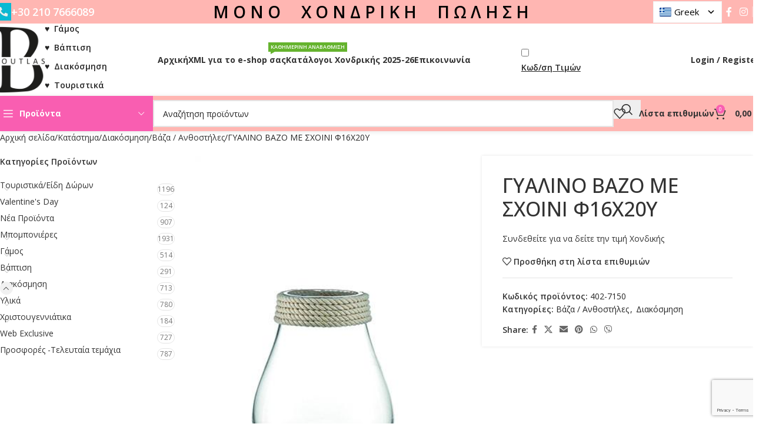

--- FILE ---
content_type: text/html; charset=UTF-8
request_url: https://boutlas.com/shop/%CE%B2%CE%B1%CE%B6%CE%BF-%CE%B3%CF%85%CE%B1%CE%BB%CE%B9%CE%BD%CE%BF-me-%CF%84%CF%81%CE%B9%CF%87%CE%B9%CE%B1-%CF%8616-x-20y/
body_size: 50900
content:
<!DOCTYPE html>
<html lang="el">
<head>
	<meta charset="UTF-8">
	<link rel="profile" href="https://gmpg.org/xfn/11">
	<link rel="pingback" href="https://boutlas.com/xmlrpc.php">

	<script>
/**
 * Custom js file.
 */

jQuery(document).ready(function(){
    jQuery('#username').attr('placeholder', 'π.χ. 03-12345-123');
    jQuery('#password').attr('placeholder', 'ΑΦΜ πελάτη');
});
</script>
<meta name='robots' content='index, follow, max-image-preview:large, max-snippet:-1, max-video-preview:-1' />

	<!-- This site is optimized with the Yoast SEO plugin v26.8 - https://yoast.com/product/yoast-seo-wordpress/ -->
	<title>ΓΥΑΛΙΝΟ ΒΑΖΟ ΜΕ ΣΧΟΙΝΙ Φ16Χ20Υ - Boutlas.com</title>
	<link rel="canonical" href="https://boutlas.com/shop/βαζο-γυαλινο-me-τριχια-φ16-x-20y/" />
	<meta property="og:locale" content="el_GR" />
	<meta property="og:type" content="article" />
	<meta property="og:title" content="ΓΥΑΛΙΝΟ ΒΑΖΟ ΜΕ ΣΧΟΙΝΙ Φ16Χ20Υ - Boutlas.com" />
	<meta property="og:url" content="https://boutlas.com/shop/βαζο-γυαλινο-me-τριχια-φ16-x-20y/" />
	<meta property="og:site_name" content="Boutlas.com" />
	<meta property="article:publisher" content="https://www.facebook.com/%ce%9c%cf%80%ce%bf%cf%85%cf%84%ce%bb%ce%b1%cf%82-%ce%b9%ce%ba%ce%b5-365278076910419/" />
	<meta property="article:modified_time" content="2026-01-21T05:01:02+00:00" />
	<meta property="og:image" content="https://boutlas.com/wp-content/uploads/2017/06/402-7150.jpg" />
	<meta property="og:image:width" content="378" />
	<meta property="og:image:height" content="522" />
	<meta property="og:image:type" content="image/jpeg" />
	<meta name="twitter:card" content="summary_large_image" />
	<script type="application/ld+json" class="yoast-schema-graph">{"@context":"https://schema.org","@graph":[{"@type":"WebPage","@id":"https://boutlas.com/shop/%ce%b2%ce%b1%ce%b6%ce%bf-%ce%b3%cf%85%ce%b1%ce%bb%ce%b9%ce%bd%ce%bf-me-%cf%84%cf%81%ce%b9%cf%87%ce%b9%ce%b1-%cf%8616-x-20y/","url":"https://boutlas.com/shop/%ce%b2%ce%b1%ce%b6%ce%bf-%ce%b3%cf%85%ce%b1%ce%bb%ce%b9%ce%bd%ce%bf-me-%cf%84%cf%81%ce%b9%cf%87%ce%b9%ce%b1-%cf%8616-x-20y/","name":"ΓΥΑΛΙΝΟ ΒΑΖΟ ΜΕ ΣΧΟΙΝΙ Φ16Χ20Υ - Boutlas.com","isPartOf":{"@id":"https://boutlas.com/#website"},"primaryImageOfPage":{"@id":"https://boutlas.com/shop/%ce%b2%ce%b1%ce%b6%ce%bf-%ce%b3%cf%85%ce%b1%ce%bb%ce%b9%ce%bd%ce%bf-me-%cf%84%cf%81%ce%b9%cf%87%ce%b9%ce%b1-%cf%8616-x-20y/#primaryimage"},"image":{"@id":"https://boutlas.com/shop/%ce%b2%ce%b1%ce%b6%ce%bf-%ce%b3%cf%85%ce%b1%ce%bb%ce%b9%ce%bd%ce%bf-me-%cf%84%cf%81%ce%b9%cf%87%ce%b9%ce%b1-%cf%8616-x-20y/#primaryimage"},"thumbnailUrl":"https://boutlas.com/wp-content/uploads/2017/06/402-7150.jpg","datePublished":"2020-06-22T10:30:32+00:00","dateModified":"2026-01-21T05:01:02+00:00","breadcrumb":{"@id":"https://boutlas.com/shop/%ce%b2%ce%b1%ce%b6%ce%bf-%ce%b3%cf%85%ce%b1%ce%bb%ce%b9%ce%bd%ce%bf-me-%cf%84%cf%81%ce%b9%cf%87%ce%b9%ce%b1-%cf%8616-x-20y/#breadcrumb"},"inLanguage":"el","potentialAction":[{"@type":"ReadAction","target":["https://boutlas.com/shop/%ce%b2%ce%b1%ce%b6%ce%bf-%ce%b3%cf%85%ce%b1%ce%bb%ce%b9%ce%bd%ce%bf-me-%cf%84%cf%81%ce%b9%cf%87%ce%b9%ce%b1-%cf%8616-x-20y/"]}]},{"@type":"ImageObject","inLanguage":"el","@id":"https://boutlas.com/shop/%ce%b2%ce%b1%ce%b6%ce%bf-%ce%b3%cf%85%ce%b1%ce%bb%ce%b9%ce%bd%ce%bf-me-%cf%84%cf%81%ce%b9%cf%87%ce%b9%ce%b1-%cf%8616-x-20y/#primaryimage","url":"https://boutlas.com/wp-content/uploads/2017/06/402-7150.jpg","contentUrl":"https://boutlas.com/wp-content/uploads/2017/06/402-7150.jpg","width":378,"height":522},{"@type":"BreadcrumbList","@id":"https://boutlas.com/shop/%ce%b2%ce%b1%ce%b6%ce%bf-%ce%b3%cf%85%ce%b1%ce%bb%ce%b9%ce%bd%ce%bf-me-%cf%84%cf%81%ce%b9%cf%87%ce%b9%ce%b1-%cf%8616-x-20y/#breadcrumb","itemListElement":[{"@type":"ListItem","position":1,"name":"Home","item":"https://boutlas.com/"},{"@type":"ListItem","position":2,"name":"Κατάστημα","item":"https://boutlas.com/shop/"},{"@type":"ListItem","position":3,"name":"ΓΥΑΛΙΝΟ ΒΑΖΟ ΜΕ ΣΧΟΙΝΙ Φ16Χ20Υ"}]},{"@type":"WebSite","@id":"https://boutlas.com/#website","url":"https://boutlas.com/","name":"boutlas.com","description":"Χονδρική Πώληση Ειδών Γάμου - Βάπτισης - Διακόσμησης - Τουριστικών | ΜΠΟΥΤΛΑΣ","publisher":{"@id":"https://boutlas.com/#organization"},"potentialAction":[{"@type":"SearchAction","target":{"@type":"EntryPoint","urlTemplate":"https://boutlas.com/?s={search_term_string}"},"query-input":{"@type":"PropertyValueSpecification","valueRequired":true,"valueName":"search_term_string"}}],"inLanguage":"el"},{"@type":"Organization","@id":"https://boutlas.com/#organization","name":"Boutlas.com","url":"https://boutlas.com/","logo":{"@type":"ImageObject","inLanguage":"el","@id":"https://boutlas.com/#/schema/logo/image/","url":"https://boutlas.com/wp-content/uploads/LOGO-BLACK_600x900_11zon.jpg","contentUrl":"https://boutlas.com/wp-content/uploads/LOGO-BLACK_600x900_11zon.jpg","width":512,"height":512,"caption":"Boutlas.com"},"image":{"@id":"https://boutlas.com/#/schema/logo/image/"},"sameAs":["https://www.facebook.com/Μπουτλας-ικε-365278076910419/"]}]}</script>
	<!-- / Yoast SEO plugin. -->


<link rel='dns-prefetch' href='//fonts.googleapis.com' />
<link rel="alternate" type="application/rss+xml" title="Ροή RSS &raquo; Boutlas.com" href="https://boutlas.com/feed/" />
<link rel="alternate" type="application/rss+xml" title="Ροή Σχολίων &raquo; Boutlas.com" href="https://boutlas.com/comments/feed/" />
<link rel="alternate" title="oEmbed (JSON)" type="application/json+oembed" href="https://boutlas.com/wp-json/oembed/1.0/embed?url=https%3A%2F%2Fboutlas.com%2Fshop%2F%25ce%25b2%25ce%25b1%25ce%25b6%25ce%25bf-%25ce%25b3%25cf%2585%25ce%25b1%25ce%25bb%25ce%25b9%25ce%25bd%25ce%25bf-me-%25cf%2584%25cf%2581%25ce%25b9%25cf%2587%25ce%25b9%25ce%25b1-%25cf%258616-x-20y%2F" />
<link rel="alternate" title="oEmbed (XML)" type="text/xml+oembed" href="https://boutlas.com/wp-json/oembed/1.0/embed?url=https%3A%2F%2Fboutlas.com%2Fshop%2F%25ce%25b2%25ce%25b1%25ce%25b6%25ce%25bf-%25ce%25b3%25cf%2585%25ce%25b1%25ce%25bb%25ce%25b9%25ce%25bd%25ce%25bf-me-%25cf%2584%25cf%2581%25ce%25b9%25cf%2587%25ce%25b9%25ce%25b1-%25cf%258616-x-20y%2F&#038;format=xml" />
		<!-- This site uses the Google Analytics by ExactMetrics plugin v8.11.1 - Using Analytics tracking - https://www.exactmetrics.com/ -->
							<script src="//www.googletagmanager.com/gtag/js?id=G-M0L8CXGG1J"  data-cfasync="false" data-wpfc-render="false" type="text/javascript" async></script>
			<script data-cfasync="false" data-wpfc-render="false" type="text/javascript">
				var em_version = '8.11.1';
				var em_track_user = true;
				var em_no_track_reason = '';
								var ExactMetricsDefaultLocations = {"page_location":"https:\/\/boutlas.com\/shop\/%CE%B2%CE%B1%CE%B6%CE%BF-%CE%B3%CF%85%CE%B1%CE%BB%CE%B9%CE%BD%CE%BF-me-%CF%84%CF%81%CE%B9%CF%87%CE%B9%CE%B1-%CF%8616-x-20y\/"};
								if ( typeof ExactMetricsPrivacyGuardFilter === 'function' ) {
					var ExactMetricsLocations = (typeof ExactMetricsExcludeQuery === 'object') ? ExactMetricsPrivacyGuardFilter( ExactMetricsExcludeQuery ) : ExactMetricsPrivacyGuardFilter( ExactMetricsDefaultLocations );
				} else {
					var ExactMetricsLocations = (typeof ExactMetricsExcludeQuery === 'object') ? ExactMetricsExcludeQuery : ExactMetricsDefaultLocations;
				}

								var disableStrs = [
										'ga-disable-G-M0L8CXGG1J',
									];

				/* Function to detect opted out users */
				function __gtagTrackerIsOptedOut() {
					for (var index = 0; index < disableStrs.length; index++) {
						if (document.cookie.indexOf(disableStrs[index] + '=true') > -1) {
							return true;
						}
					}

					return false;
				}

				/* Disable tracking if the opt-out cookie exists. */
				if (__gtagTrackerIsOptedOut()) {
					for (var index = 0; index < disableStrs.length; index++) {
						window[disableStrs[index]] = true;
					}
				}

				/* Opt-out function */
				function __gtagTrackerOptout() {
					for (var index = 0; index < disableStrs.length; index++) {
						document.cookie = disableStrs[index] + '=true; expires=Thu, 31 Dec 2099 23:59:59 UTC; path=/';
						window[disableStrs[index]] = true;
					}
				}

				if ('undefined' === typeof gaOptout) {
					function gaOptout() {
						__gtagTrackerOptout();
					}
				}
								window.dataLayer = window.dataLayer || [];

				window.ExactMetricsDualTracker = {
					helpers: {},
					trackers: {},
				};
				if (em_track_user) {
					function __gtagDataLayer() {
						dataLayer.push(arguments);
					}

					function __gtagTracker(type, name, parameters) {
						if (!parameters) {
							parameters = {};
						}

						if (parameters.send_to) {
							__gtagDataLayer.apply(null, arguments);
							return;
						}

						if (type === 'event') {
														parameters.send_to = exactmetrics_frontend.v4_id;
							var hookName = name;
							if (typeof parameters['event_category'] !== 'undefined') {
								hookName = parameters['event_category'] + ':' + name;
							}

							if (typeof ExactMetricsDualTracker.trackers[hookName] !== 'undefined') {
								ExactMetricsDualTracker.trackers[hookName](parameters);
							} else {
								__gtagDataLayer('event', name, parameters);
							}
							
						} else {
							__gtagDataLayer.apply(null, arguments);
						}
					}

					__gtagTracker('js', new Date());
					__gtagTracker('set', {
						'developer_id.dNDMyYj': true,
											});
					if ( ExactMetricsLocations.page_location ) {
						__gtagTracker('set', ExactMetricsLocations);
					}
										__gtagTracker('config', 'G-M0L8CXGG1J', {"forceSSL":"true","page_path":location.pathname + location.search + location.hash} );
										window.gtag = __gtagTracker;										(function () {
						/* https://developers.google.com/analytics/devguides/collection/analyticsjs/ */
						/* ga and __gaTracker compatibility shim. */
						var noopfn = function () {
							return null;
						};
						var newtracker = function () {
							return new Tracker();
						};
						var Tracker = function () {
							return null;
						};
						var p = Tracker.prototype;
						p.get = noopfn;
						p.set = noopfn;
						p.send = function () {
							var args = Array.prototype.slice.call(arguments);
							args.unshift('send');
							__gaTracker.apply(null, args);
						};
						var __gaTracker = function () {
							var len = arguments.length;
							if (len === 0) {
								return;
							}
							var f = arguments[len - 1];
							if (typeof f !== 'object' || f === null || typeof f.hitCallback !== 'function') {
								if ('send' === arguments[0]) {
									var hitConverted, hitObject = false, action;
									if ('event' === arguments[1]) {
										if ('undefined' !== typeof arguments[3]) {
											hitObject = {
												'eventAction': arguments[3],
												'eventCategory': arguments[2],
												'eventLabel': arguments[4],
												'value': arguments[5] ? arguments[5] : 1,
											}
										}
									}
									if ('pageview' === arguments[1]) {
										if ('undefined' !== typeof arguments[2]) {
											hitObject = {
												'eventAction': 'page_view',
												'page_path': arguments[2],
											}
										}
									}
									if (typeof arguments[2] === 'object') {
										hitObject = arguments[2];
									}
									if (typeof arguments[5] === 'object') {
										Object.assign(hitObject, arguments[5]);
									}
									if ('undefined' !== typeof arguments[1].hitType) {
										hitObject = arguments[1];
										if ('pageview' === hitObject.hitType) {
											hitObject.eventAction = 'page_view';
										}
									}
									if (hitObject) {
										action = 'timing' === arguments[1].hitType ? 'timing_complete' : hitObject.eventAction;
										hitConverted = mapArgs(hitObject);
										__gtagTracker('event', action, hitConverted);
									}
								}
								return;
							}

							function mapArgs(args) {
								var arg, hit = {};
								var gaMap = {
									'eventCategory': 'event_category',
									'eventAction': 'event_action',
									'eventLabel': 'event_label',
									'eventValue': 'event_value',
									'nonInteraction': 'non_interaction',
									'timingCategory': 'event_category',
									'timingVar': 'name',
									'timingValue': 'value',
									'timingLabel': 'event_label',
									'page': 'page_path',
									'location': 'page_location',
									'title': 'page_title',
									'referrer' : 'page_referrer',
								};
								for (arg in args) {
																		if (!(!args.hasOwnProperty(arg) || !gaMap.hasOwnProperty(arg))) {
										hit[gaMap[arg]] = args[arg];
									} else {
										hit[arg] = args[arg];
									}
								}
								return hit;
							}

							try {
								f.hitCallback();
							} catch (ex) {
							}
						};
						__gaTracker.create = newtracker;
						__gaTracker.getByName = newtracker;
						__gaTracker.getAll = function () {
							return [];
						};
						__gaTracker.remove = noopfn;
						__gaTracker.loaded = true;
						window['__gaTracker'] = __gaTracker;
					})();
									} else {
										console.log("");
					(function () {
						function __gtagTracker() {
							return null;
						}

						window['__gtagTracker'] = __gtagTracker;
						window['gtag'] = __gtagTracker;
					})();
									}
			</script>
							<!-- / Google Analytics by ExactMetrics -->
		<style id='wp-img-auto-sizes-contain-inline-css' type='text/css'>
img:is([sizes=auto i],[sizes^="auto," i]){contain-intrinsic-size:3000px 1500px}
/*# sourceURL=wp-img-auto-sizes-contain-inline-css */
</style>
<link rel='stylesheet' id='wp-block-library-css' href='https://boutlas.com/wp-includes/css/dist/block-library/style.min.css?ver=6.9' type='text/css' media='all' />
<style id='safe-svg-svg-icon-style-inline-css' type='text/css'>
.safe-svg-cover{text-align:center}.safe-svg-cover .safe-svg-inside{display:inline-block;max-width:100%}.safe-svg-cover svg{fill:currentColor;height:100%;max-height:100%;max-width:100%;width:100%}

/*# sourceURL=https://boutlas.com/wp-content/plugins/safe-svg/dist/safe-svg-block-frontend.css */
</style>
<link rel='stylesheet' id='wp-components-css' href='https://boutlas.com/wp-includes/css/dist/components/style.min.css?ver=6.9' type='text/css' media='all' />
<link rel='stylesheet' id='wp-preferences-css' href='https://boutlas.com/wp-includes/css/dist/preferences/style.min.css?ver=6.9' type='text/css' media='all' />
<link rel='stylesheet' id='wp-block-editor-css' href='https://boutlas.com/wp-includes/css/dist/block-editor/style.min.css?ver=6.9' type='text/css' media='all' />
<link rel='stylesheet' id='popup-maker-block-library-style-css' href='https://boutlas.com/wp-content/plugins/popup-maker/dist/packages/block-library-style.css?ver=dbea705cfafe089d65f1' type='text/css' media='all' />
<style id='global-styles-inline-css' type='text/css'>
:root{--wp--preset--aspect-ratio--square: 1;--wp--preset--aspect-ratio--4-3: 4/3;--wp--preset--aspect-ratio--3-4: 3/4;--wp--preset--aspect-ratio--3-2: 3/2;--wp--preset--aspect-ratio--2-3: 2/3;--wp--preset--aspect-ratio--16-9: 16/9;--wp--preset--aspect-ratio--9-16: 9/16;--wp--preset--color--black: #000000;--wp--preset--color--cyan-bluish-gray: #abb8c3;--wp--preset--color--white: #ffffff;--wp--preset--color--pale-pink: #f78da7;--wp--preset--color--vivid-red: #cf2e2e;--wp--preset--color--luminous-vivid-orange: #ff6900;--wp--preset--color--luminous-vivid-amber: #fcb900;--wp--preset--color--light-green-cyan: #7bdcb5;--wp--preset--color--vivid-green-cyan: #00d084;--wp--preset--color--pale-cyan-blue: #8ed1fc;--wp--preset--color--vivid-cyan-blue: #0693e3;--wp--preset--color--vivid-purple: #9b51e0;--wp--preset--gradient--vivid-cyan-blue-to-vivid-purple: linear-gradient(135deg,rgb(6,147,227) 0%,rgb(155,81,224) 100%);--wp--preset--gradient--light-green-cyan-to-vivid-green-cyan: linear-gradient(135deg,rgb(122,220,180) 0%,rgb(0,208,130) 100%);--wp--preset--gradient--luminous-vivid-amber-to-luminous-vivid-orange: linear-gradient(135deg,rgb(252,185,0) 0%,rgb(255,105,0) 100%);--wp--preset--gradient--luminous-vivid-orange-to-vivid-red: linear-gradient(135deg,rgb(255,105,0) 0%,rgb(207,46,46) 100%);--wp--preset--gradient--very-light-gray-to-cyan-bluish-gray: linear-gradient(135deg,rgb(238,238,238) 0%,rgb(169,184,195) 100%);--wp--preset--gradient--cool-to-warm-spectrum: linear-gradient(135deg,rgb(74,234,220) 0%,rgb(151,120,209) 20%,rgb(207,42,186) 40%,rgb(238,44,130) 60%,rgb(251,105,98) 80%,rgb(254,248,76) 100%);--wp--preset--gradient--blush-light-purple: linear-gradient(135deg,rgb(255,206,236) 0%,rgb(152,150,240) 100%);--wp--preset--gradient--blush-bordeaux: linear-gradient(135deg,rgb(254,205,165) 0%,rgb(254,45,45) 50%,rgb(107,0,62) 100%);--wp--preset--gradient--luminous-dusk: linear-gradient(135deg,rgb(255,203,112) 0%,rgb(199,81,192) 50%,rgb(65,88,208) 100%);--wp--preset--gradient--pale-ocean: linear-gradient(135deg,rgb(255,245,203) 0%,rgb(182,227,212) 50%,rgb(51,167,181) 100%);--wp--preset--gradient--electric-grass: linear-gradient(135deg,rgb(202,248,128) 0%,rgb(113,206,126) 100%);--wp--preset--gradient--midnight: linear-gradient(135deg,rgb(2,3,129) 0%,rgb(40,116,252) 100%);--wp--preset--font-size--small: 13px;--wp--preset--font-size--medium: 20px;--wp--preset--font-size--large: 36px;--wp--preset--font-size--x-large: 42px;--wp--preset--spacing--20: 0.44rem;--wp--preset--spacing--30: 0.67rem;--wp--preset--spacing--40: 1rem;--wp--preset--spacing--50: 1.5rem;--wp--preset--spacing--60: 2.25rem;--wp--preset--spacing--70: 3.38rem;--wp--preset--spacing--80: 5.06rem;--wp--preset--shadow--natural: 6px 6px 9px rgba(0, 0, 0, 0.2);--wp--preset--shadow--deep: 12px 12px 50px rgba(0, 0, 0, 0.4);--wp--preset--shadow--sharp: 6px 6px 0px rgba(0, 0, 0, 0.2);--wp--preset--shadow--outlined: 6px 6px 0px -3px rgb(255, 255, 255), 6px 6px rgb(0, 0, 0);--wp--preset--shadow--crisp: 6px 6px 0px rgb(0, 0, 0);}:where(body) { margin: 0; }.wp-site-blocks > .alignleft { float: left; margin-right: 2em; }.wp-site-blocks > .alignright { float: right; margin-left: 2em; }.wp-site-blocks > .aligncenter { justify-content: center; margin-left: auto; margin-right: auto; }:where(.is-layout-flex){gap: 0.5em;}:where(.is-layout-grid){gap: 0.5em;}.is-layout-flow > .alignleft{float: left;margin-inline-start: 0;margin-inline-end: 2em;}.is-layout-flow > .alignright{float: right;margin-inline-start: 2em;margin-inline-end: 0;}.is-layout-flow > .aligncenter{margin-left: auto !important;margin-right: auto !important;}.is-layout-constrained > .alignleft{float: left;margin-inline-start: 0;margin-inline-end: 2em;}.is-layout-constrained > .alignright{float: right;margin-inline-start: 2em;margin-inline-end: 0;}.is-layout-constrained > .aligncenter{margin-left: auto !important;margin-right: auto !important;}.is-layout-constrained > :where(:not(.alignleft):not(.alignright):not(.alignfull)){margin-left: auto !important;margin-right: auto !important;}body .is-layout-flex{display: flex;}.is-layout-flex{flex-wrap: wrap;align-items: center;}.is-layout-flex > :is(*, div){margin: 0;}body .is-layout-grid{display: grid;}.is-layout-grid > :is(*, div){margin: 0;}body{padding-top: 0px;padding-right: 0px;padding-bottom: 0px;padding-left: 0px;}a:where(:not(.wp-element-button)){text-decoration: none;}:root :where(.wp-element-button, .wp-block-button__link){background-color: #32373c;border-width: 0;color: #fff;font-family: inherit;font-size: inherit;font-style: inherit;font-weight: inherit;letter-spacing: inherit;line-height: inherit;padding-top: calc(0.667em + 2px);padding-right: calc(1.333em + 2px);padding-bottom: calc(0.667em + 2px);padding-left: calc(1.333em + 2px);text-decoration: none;text-transform: inherit;}.has-black-color{color: var(--wp--preset--color--black) !important;}.has-cyan-bluish-gray-color{color: var(--wp--preset--color--cyan-bluish-gray) !important;}.has-white-color{color: var(--wp--preset--color--white) !important;}.has-pale-pink-color{color: var(--wp--preset--color--pale-pink) !important;}.has-vivid-red-color{color: var(--wp--preset--color--vivid-red) !important;}.has-luminous-vivid-orange-color{color: var(--wp--preset--color--luminous-vivid-orange) !important;}.has-luminous-vivid-amber-color{color: var(--wp--preset--color--luminous-vivid-amber) !important;}.has-light-green-cyan-color{color: var(--wp--preset--color--light-green-cyan) !important;}.has-vivid-green-cyan-color{color: var(--wp--preset--color--vivid-green-cyan) !important;}.has-pale-cyan-blue-color{color: var(--wp--preset--color--pale-cyan-blue) !important;}.has-vivid-cyan-blue-color{color: var(--wp--preset--color--vivid-cyan-blue) !important;}.has-vivid-purple-color{color: var(--wp--preset--color--vivid-purple) !important;}.has-black-background-color{background-color: var(--wp--preset--color--black) !important;}.has-cyan-bluish-gray-background-color{background-color: var(--wp--preset--color--cyan-bluish-gray) !important;}.has-white-background-color{background-color: var(--wp--preset--color--white) !important;}.has-pale-pink-background-color{background-color: var(--wp--preset--color--pale-pink) !important;}.has-vivid-red-background-color{background-color: var(--wp--preset--color--vivid-red) !important;}.has-luminous-vivid-orange-background-color{background-color: var(--wp--preset--color--luminous-vivid-orange) !important;}.has-luminous-vivid-amber-background-color{background-color: var(--wp--preset--color--luminous-vivid-amber) !important;}.has-light-green-cyan-background-color{background-color: var(--wp--preset--color--light-green-cyan) !important;}.has-vivid-green-cyan-background-color{background-color: var(--wp--preset--color--vivid-green-cyan) !important;}.has-pale-cyan-blue-background-color{background-color: var(--wp--preset--color--pale-cyan-blue) !important;}.has-vivid-cyan-blue-background-color{background-color: var(--wp--preset--color--vivid-cyan-blue) !important;}.has-vivid-purple-background-color{background-color: var(--wp--preset--color--vivid-purple) !important;}.has-black-border-color{border-color: var(--wp--preset--color--black) !important;}.has-cyan-bluish-gray-border-color{border-color: var(--wp--preset--color--cyan-bluish-gray) !important;}.has-white-border-color{border-color: var(--wp--preset--color--white) !important;}.has-pale-pink-border-color{border-color: var(--wp--preset--color--pale-pink) !important;}.has-vivid-red-border-color{border-color: var(--wp--preset--color--vivid-red) !important;}.has-luminous-vivid-orange-border-color{border-color: var(--wp--preset--color--luminous-vivid-orange) !important;}.has-luminous-vivid-amber-border-color{border-color: var(--wp--preset--color--luminous-vivid-amber) !important;}.has-light-green-cyan-border-color{border-color: var(--wp--preset--color--light-green-cyan) !important;}.has-vivid-green-cyan-border-color{border-color: var(--wp--preset--color--vivid-green-cyan) !important;}.has-pale-cyan-blue-border-color{border-color: var(--wp--preset--color--pale-cyan-blue) !important;}.has-vivid-cyan-blue-border-color{border-color: var(--wp--preset--color--vivid-cyan-blue) !important;}.has-vivid-purple-border-color{border-color: var(--wp--preset--color--vivid-purple) !important;}.has-vivid-cyan-blue-to-vivid-purple-gradient-background{background: var(--wp--preset--gradient--vivid-cyan-blue-to-vivid-purple) !important;}.has-light-green-cyan-to-vivid-green-cyan-gradient-background{background: var(--wp--preset--gradient--light-green-cyan-to-vivid-green-cyan) !important;}.has-luminous-vivid-amber-to-luminous-vivid-orange-gradient-background{background: var(--wp--preset--gradient--luminous-vivid-amber-to-luminous-vivid-orange) !important;}.has-luminous-vivid-orange-to-vivid-red-gradient-background{background: var(--wp--preset--gradient--luminous-vivid-orange-to-vivid-red) !important;}.has-very-light-gray-to-cyan-bluish-gray-gradient-background{background: var(--wp--preset--gradient--very-light-gray-to-cyan-bluish-gray) !important;}.has-cool-to-warm-spectrum-gradient-background{background: var(--wp--preset--gradient--cool-to-warm-spectrum) !important;}.has-blush-light-purple-gradient-background{background: var(--wp--preset--gradient--blush-light-purple) !important;}.has-blush-bordeaux-gradient-background{background: var(--wp--preset--gradient--blush-bordeaux) !important;}.has-luminous-dusk-gradient-background{background: var(--wp--preset--gradient--luminous-dusk) !important;}.has-pale-ocean-gradient-background{background: var(--wp--preset--gradient--pale-ocean) !important;}.has-electric-grass-gradient-background{background: var(--wp--preset--gradient--electric-grass) !important;}.has-midnight-gradient-background{background: var(--wp--preset--gradient--midnight) !important;}.has-small-font-size{font-size: var(--wp--preset--font-size--small) !important;}.has-medium-font-size{font-size: var(--wp--preset--font-size--medium) !important;}.has-large-font-size{font-size: var(--wp--preset--font-size--large) !important;}.has-x-large-font-size{font-size: var(--wp--preset--font-size--x-large) !important;}
:where(.wp-block-post-template.is-layout-flex){gap: 1.25em;}:where(.wp-block-post-template.is-layout-grid){gap: 1.25em;}
:where(.wp-block-term-template.is-layout-flex){gap: 1.25em;}:where(.wp-block-term-template.is-layout-grid){gap: 1.25em;}
:where(.wp-block-columns.is-layout-flex){gap: 2em;}:where(.wp-block-columns.is-layout-grid){gap: 2em;}
:root :where(.wp-block-pullquote){font-size: 1.5em;line-height: 1.6;}
/*# sourceURL=global-styles-inline-css */
</style>
<link rel='stylesheet' id='auto-translate-css' href='https://boutlas.com/wp-content/plugins/auto-translate/public/css/auto-translate-public.min.css?ver=1.5.4' type='text/css' media='all' />
<link rel='stylesheet' id='auto-translate-global-css' href='https://boutlas.com/wp-content/plugins/auto-translate/global/css/auto-translate-global.min.css?ver=1.5.4' type='text/css' media='all' />
<link rel='stylesheet' id='dashicons-css' href='https://boutlas.com/wp-includes/css/dashicons.min.css?ver=6.9' type='text/css' media='all' />
<link rel='stylesheet' id='pb_animate-css' href='https://boutlas.com/wp-content/plugins/ays-popup-box/public/css/animate.css?ver=6.1.1' type='text/css' media='all' />
<link rel='stylesheet' id='sms_plugin_com-css' href='https://boutlas.com/wp-content/plugins/sms-plugin-com/public/css/sms-plugin-com-public.css?ver=1.0.0' type='text/css' media='all' />
<link rel='stylesheet' id='sticky-buttons-css' href='https://boutlas.com/wp-content/plugins/sticky-buttons/public/assets/css/style.min.css?ver=4.3.2' type='text/css' media='all' />
<link rel='stylesheet' id='sticky-buttons-fontawesome-css' href='https://boutlas.com/wp-content/plugins/sticky-buttons/vendors/fontawesome/css/all.css?ver=7.1' type='text/css' media='all' />
<link rel='stylesheet' id='woo-advanced-discounts-css' href='https://boutlas.com/wp-content/plugins/woo-advanced-discounts/public/css/wad-public.css?ver=2.32.3' type='text/css' media='all' />
<link rel='stylesheet' id='o-tooltip-css' href='https://boutlas.com/wp-content/plugins/woo-advanced-discounts/public/css/tooltip.min.css?ver=2.32.3' type='text/css' media='all' />
<link rel='stylesheet' id='woocommerce-conditional-product-fees-for-checkout-css' href='https://boutlas.com/wp-content/plugins/woo-conditional-product-fees-for-checkout/public/css/woocommerce-conditional-product-fees-for-checkout-public.css?ver=4.3.3' type='text/css' media='all' />
<style id='woocommerce-inline-inline-css' type='text/css'>
.woocommerce form .form-row .required { visibility: visible; }
/*# sourceURL=woocommerce-inline-inline-css */
</style>
<link rel='stylesheet' id='wcpa-frontend-css' href='https://boutlas.com/wp-content/plugins/woo-custom-product-addons-pro/assets/css/style_1.css?ver=5.3.1' type='text/css' media='all' />
<link rel='stylesheet' id='popup-maker-site-css' href='//boutlas.com/wp-content/uploads/pum/pum-site-styles.css?generated=1757674996&#038;ver=1.21.5' type='text/css' media='all' />
<link rel='stylesheet' id='awcfe-frontend-css' href='https://boutlas.com/wp-content/plugins/checkout-field-editor-and-manager-for-woocommerce/assets/css/frontend.css?ver=3.0.1' type='text/css' media='all' />
<link rel='stylesheet' id='cwginstock_frontend_guest-css' href='https://boutlas.com/wp-content/plugins/back-in-stock-notifier-for-woocommerce/assets/css/guest.min.css?ver=6.3.0' type='text/css' media='' />
<link rel='stylesheet' id='js_composer_front-css' href='https://boutlas.com/wp-content/plugins/js_composer/assets/css/js_composer.min.css?ver=8.1' type='text/css' media='all' />
<link rel='stylesheet' id='wd-style-base-css' href='https://boutlas.com/wp-content/themes/woodmart/css/parts/base.min.css?ver=8.2.7' type='text/css' media='all' />
<link rel='stylesheet' id='wd-helpers-wpb-elem-css' href='https://boutlas.com/wp-content/themes/woodmart/css/parts/helpers-wpb-elem.min.css?ver=8.2.7' type='text/css' media='all' />
<link rel='stylesheet' id='wd-revolution-slider-css' href='https://boutlas.com/wp-content/themes/woodmart/css/parts/int-rev-slider.min.css?ver=8.2.7' type='text/css' media='all' />
<link rel='stylesheet' id='wd-wpbakery-base-css' href='https://boutlas.com/wp-content/themes/woodmart/css/parts/int-wpb-base.min.css?ver=8.2.7' type='text/css' media='all' />
<link rel='stylesheet' id='wd-wpbakery-base-deprecated-css' href='https://boutlas.com/wp-content/themes/woodmart/css/parts/int-wpb-base-deprecated.min.css?ver=8.2.7' type='text/css' media='all' />
<link rel='stylesheet' id='wd-int-wordfence-css' href='https://boutlas.com/wp-content/themes/woodmart/css/parts/int-wordfence.min.css?ver=8.2.7' type='text/css' media='all' />
<link rel='stylesheet' id='wd-woocommerce-base-css' href='https://boutlas.com/wp-content/themes/woodmart/css/parts/woocommerce-base.min.css?ver=8.2.7' type='text/css' media='all' />
<link rel='stylesheet' id='wd-mod-star-rating-css' href='https://boutlas.com/wp-content/themes/woodmart/css/parts/mod-star-rating.min.css?ver=8.2.7' type='text/css' media='all' />
<link rel='stylesheet' id='wd-woocommerce-block-notices-css' href='https://boutlas.com/wp-content/themes/woodmart/css/parts/woo-mod-block-notices.min.css?ver=8.2.7' type='text/css' media='all' />
<link rel='stylesheet' id='wd-woo-mod-quantity-css' href='https://boutlas.com/wp-content/themes/woodmart/css/parts/woo-mod-quantity.min.css?ver=8.2.7' type='text/css' media='all' />
<link rel='stylesheet' id='wd-woo-single-prod-el-base-css' href='https://boutlas.com/wp-content/themes/woodmart/css/parts/woo-single-prod-el-base.min.css?ver=8.2.7' type='text/css' media='all' />
<link rel='stylesheet' id='wd-woo-mod-stock-status-css' href='https://boutlas.com/wp-content/themes/woodmart/css/parts/woo-mod-stock-status.min.css?ver=8.2.7' type='text/css' media='all' />
<link rel='stylesheet' id='wd-woo-mod-shop-attributes-css' href='https://boutlas.com/wp-content/themes/woodmart/css/parts/woo-mod-shop-attributes.min.css?ver=8.2.7' type='text/css' media='all' />
<link rel='stylesheet' id='wd-wp-blocks-css' href='https://boutlas.com/wp-content/themes/woodmart/css/parts/wp-blocks.min.css?ver=8.2.7' type='text/css' media='all' />
<link rel='stylesheet' id='wd-header-base-css' href='https://boutlas.com/wp-content/themes/woodmart/css/parts/header-base.min.css?ver=8.2.7' type='text/css' media='all' />
<link rel='stylesheet' id='wd-mod-tools-css' href='https://boutlas.com/wp-content/themes/woodmart/css/parts/mod-tools.min.css?ver=8.2.7' type='text/css' media='all' />
<link rel='stylesheet' id='wd-header-elements-base-css' href='https://boutlas.com/wp-content/themes/woodmart/css/parts/header-el-base.min.css?ver=8.2.7' type='text/css' media='all' />
<link rel='stylesheet' id='wd-social-icons-css' href='https://boutlas.com/wp-content/themes/woodmart/css/parts/el-social-icons.min.css?ver=8.2.7' type='text/css' media='all' />
<link rel='stylesheet' id='wd-mod-nav-menu-label-css' href='https://boutlas.com/wp-content/themes/woodmart/css/parts/mod-nav-menu-label.min.css?ver=8.2.7' type='text/css' media='all' />
<link rel='stylesheet' id='wd-woo-mod-login-form-css' href='https://boutlas.com/wp-content/themes/woodmart/css/parts/woo-mod-login-form.min.css?ver=8.2.7' type='text/css' media='all' />
<link rel='stylesheet' id='wd-header-my-account-css' href='https://boutlas.com/wp-content/themes/woodmart/css/parts/header-el-my-account.min.css?ver=8.2.7' type='text/css' media='all' />
<link rel='stylesheet' id='wd-header-mobile-nav-dropdown-css' href='https://boutlas.com/wp-content/themes/woodmart/css/parts/header-el-mobile-nav-dropdown.min.css?ver=8.2.7' type='text/css' media='all' />
<link rel='stylesheet' id='wd-header-categories-nav-css' href='https://boutlas.com/wp-content/themes/woodmart/css/parts/header-el-category-nav.min.css?ver=8.2.7' type='text/css' media='all' />
<link rel='stylesheet' id='wd-mod-nav-vertical-css' href='https://boutlas.com/wp-content/themes/woodmart/css/parts/mod-nav-vertical.min.css?ver=8.2.7' type='text/css' media='all' />
<link rel='stylesheet' id='wd-mod-nav-vertical-design-default-css' href='https://boutlas.com/wp-content/themes/woodmart/css/parts/mod-nav-vertical-design-default.min.css?ver=8.2.7' type='text/css' media='all' />
<link rel='stylesheet' id='wd-woo-categories-loop-css' href='https://boutlas.com/wp-content/themes/woodmart/css/parts/woo-categories-loop.min.css?ver=8.2.7' type='text/css' media='all' />
<link rel='stylesheet' id='wd-categories-loop-css' href='https://boutlas.com/wp-content/themes/woodmart/css/parts/woo-categories-loop-old.min.css?ver=8.2.7' type='text/css' media='all' />
<link rel='stylesheet' id='wd-header-search-css' href='https://boutlas.com/wp-content/themes/woodmart/css/parts/header-el-search.min.css?ver=8.2.7' type='text/css' media='all' />
<link rel='stylesheet' id='wd-header-search-form-css' href='https://boutlas.com/wp-content/themes/woodmart/css/parts/header-el-search-form.min.css?ver=8.2.7' type='text/css' media='all' />
<link rel='stylesheet' id='wd-wd-search-form-css' href='https://boutlas.com/wp-content/themes/woodmart/css/parts/wd-search-form.min.css?ver=8.2.7' type='text/css' media='all' />
<link rel='stylesheet' id='wd-wd-search-results-css' href='https://boutlas.com/wp-content/themes/woodmart/css/parts/wd-search-results.min.css?ver=8.2.7' type='text/css' media='all' />
<link rel='stylesheet' id='wd-wd-search-dropdown-css' href='https://boutlas.com/wp-content/themes/woodmart/css/parts/wd-search-dropdown.min.css?ver=8.2.7' type='text/css' media='all' />
<link rel='stylesheet' id='wd-header-cart-side-css' href='https://boutlas.com/wp-content/themes/woodmart/css/parts/header-el-cart-side.min.css?ver=8.2.7' type='text/css' media='all' />
<link rel='stylesheet' id='wd-header-cart-css' href='https://boutlas.com/wp-content/themes/woodmart/css/parts/header-el-cart.min.css?ver=8.2.7' type='text/css' media='all' />
<link rel='stylesheet' id='wd-widget-shopping-cart-css' href='https://boutlas.com/wp-content/themes/woodmart/css/parts/woo-widget-shopping-cart.min.css?ver=8.2.7' type='text/css' media='all' />
<link rel='stylesheet' id='wd-widget-product-list-css' href='https://boutlas.com/wp-content/themes/woodmart/css/parts/woo-widget-product-list.min.css?ver=8.2.7' type='text/css' media='all' />
<link rel='stylesheet' id='wd-page-title-css' href='https://boutlas.com/wp-content/themes/woodmart/css/parts/page-title.min.css?ver=8.2.7' type='text/css' media='all' />
<link rel='stylesheet' id='wd-woo-single-prod-predefined-css' href='https://boutlas.com/wp-content/themes/woodmart/css/parts/woo-single-prod-predefined.min.css?ver=8.2.7' type='text/css' media='all' />
<link rel='stylesheet' id='wd-woo-single-prod-and-quick-view-predefined-css' href='https://boutlas.com/wp-content/themes/woodmart/css/parts/woo-single-prod-and-quick-view-predefined.min.css?ver=8.2.7' type='text/css' media='all' />
<link rel='stylesheet' id='wd-woo-single-prod-el-tabs-predefined-css' href='https://boutlas.com/wp-content/themes/woodmart/css/parts/woo-single-prod-el-tabs-predefined.min.css?ver=8.2.7' type='text/css' media='all' />
<link rel='stylesheet' id='wd-woo-single-prod-opt-base-css' href='https://boutlas.com/wp-content/themes/woodmart/css/parts/woo-single-prod-opt-base.min.css?ver=8.2.7' type='text/css' media='all' />
<link rel='stylesheet' id='wd-off-canvas-sidebar-css' href='https://boutlas.com/wp-content/themes/woodmart/css/parts/opt-off-canvas-sidebar.min.css?ver=8.2.7' type='text/css' media='all' />
<link rel='stylesheet' id='wd-widget-product-cat-css' href='https://boutlas.com/wp-content/themes/woodmart/css/parts/woo-widget-product-cat.min.css?ver=8.2.7' type='text/css' media='all' />
<link rel='stylesheet' id='wd-woo-single-prod-el-gallery-css' href='https://boutlas.com/wp-content/themes/woodmart/css/parts/woo-single-prod-el-gallery.min.css?ver=8.2.7' type='text/css' media='all' />
<link rel='stylesheet' id='wd-swiper-css' href='https://boutlas.com/wp-content/themes/woodmart/css/parts/lib-swiper.min.css?ver=8.2.7' type='text/css' media='all' />
<link rel='stylesheet' id='wd-swiper-arrows-css' href='https://boutlas.com/wp-content/themes/woodmart/css/parts/lib-swiper-arrows.min.css?ver=8.2.7' type='text/css' media='all' />
<link rel='stylesheet' id='wd-tabs-css' href='https://boutlas.com/wp-content/themes/woodmart/css/parts/el-tabs.min.css?ver=8.2.7' type='text/css' media='all' />
<link rel='stylesheet' id='wd-woo-single-prod-el-tabs-opt-layout-tabs-css' href='https://boutlas.com/wp-content/themes/woodmart/css/parts/woo-single-prod-el-tabs-opt-layout-tabs.min.css?ver=8.2.7' type='text/css' media='all' />
<link rel='stylesheet' id='wd-accordion-css' href='https://boutlas.com/wp-content/themes/woodmart/css/parts/el-accordion.min.css?ver=8.2.7' type='text/css' media='all' />
<link rel='stylesheet' id='wd-accordion-elem-wpb-css' href='https://boutlas.com/wp-content/themes/woodmart/css/parts/el-accordion-wpb-elem.min.css?ver=8.2.7' type='text/css' media='all' />
<link rel='stylesheet' id='wd-product-loop-css' href='https://boutlas.com/wp-content/themes/woodmart/css/parts/woo-product-loop.min.css?ver=8.2.7' type='text/css' media='all' />
<link rel='stylesheet' id='wd-product-loop-base-css' href='https://boutlas.com/wp-content/themes/woodmart/css/parts/woo-product-loop-base.min.css?ver=8.2.7' type='text/css' media='all' />
<link rel='stylesheet' id='wd-woo-mod-add-btn-replace-css' href='https://boutlas.com/wp-content/themes/woodmart/css/parts/woo-mod-add-btn-replace.min.css?ver=8.2.7' type='text/css' media='all' />
<link rel='stylesheet' id='wd-mod-more-description-css' href='https://boutlas.com/wp-content/themes/woodmart/css/parts/mod-more-description.min.css?ver=8.2.7' type='text/css' media='all' />
<link rel='stylesheet' id='wd-bordered-product-css' href='https://boutlas.com/wp-content/themes/woodmart/css/parts/woo-opt-bordered-product.min.css?ver=8.2.7' type='text/css' media='all' />
<link rel='stylesheet' id='wd-mfp-popup-css' href='https://boutlas.com/wp-content/themes/woodmart/css/parts/lib-magnific-popup.min.css?ver=8.2.7' type='text/css' media='all' />
<link rel='stylesheet' id='wd-woo-mod-product-labels-css' href='https://boutlas.com/wp-content/themes/woodmart/css/parts/woo-mod-product-labels.min.css?ver=8.2.7' type='text/css' media='all' />
<link rel='stylesheet' id='wd-swiper-pagin-css' href='https://boutlas.com/wp-content/themes/woodmart/css/parts/lib-swiper-pagin.min.css?ver=8.2.7' type='text/css' media='all' />
<link rel='stylesheet' id='wd-widget-collapse-css' href='https://boutlas.com/wp-content/themes/woodmart/css/parts/opt-widget-collapse.min.css?ver=8.2.7' type='text/css' media='all' />
<link rel='stylesheet' id='wd-footer-base-css' href='https://boutlas.com/wp-content/themes/woodmart/css/parts/footer-base.min.css?ver=8.2.7' type='text/css' media='all' />
<link rel='stylesheet' id='wd-widget-nav-css' href='https://boutlas.com/wp-content/themes/woodmart/css/parts/widget-nav.min.css?ver=8.2.7' type='text/css' media='all' />
<link rel='stylesheet' id='wd-scroll-top-css' href='https://boutlas.com/wp-content/themes/woodmart/css/parts/opt-scrolltotop.min.css?ver=8.2.7' type='text/css' media='all' />
<link rel='stylesheet' id='wd-header-my-account-sidebar-css' href='https://boutlas.com/wp-content/themes/woodmart/css/parts/header-el-my-account-sidebar.min.css?ver=8.2.7' type='text/css' media='all' />
<link rel='stylesheet' id='wd-mod-sticky-sidebar-opener-css' href='https://boutlas.com/wp-content/themes/woodmart/css/parts/mod-sticky-sidebar-opener.min.css?ver=8.2.7' type='text/css' media='all' />
<link rel='stylesheet' id='wd-bottom-toolbar-css' href='https://boutlas.com/wp-content/themes/woodmart/css/parts/opt-bottom-toolbar.min.css?ver=8.2.7' type='text/css' media='all' />
<link rel='stylesheet' id='xts-google-fonts-css' href='https://fonts.googleapis.com/css?family=Open+Sans%3A400%2C600%2C500%2C700%2C300&#038;ver=8.2.7' type='text/css' media='all' />
<script type="text/javascript" src="https://boutlas.com/wp-content/plugins/google-analytics-dashboard-for-wp/assets/js/frontend-gtag.min.js?ver=8.11.1" id="exactmetrics-frontend-script-js" async="async" data-wp-strategy="async"></script>
<script data-cfasync="false" data-wpfc-render="false" type="text/javascript" id='exactmetrics-frontend-script-js-extra'>/* <![CDATA[ */
var exactmetrics_frontend = {"js_events_tracking":"true","download_extensions":"zip,mp3,mpeg,pdf,docx,pptx,xlsx,rar","inbound_paths":"[{\"path\":\"\\\/go\\\/\",\"label\":\"affiliate\"},{\"path\":\"\\\/recommend\\\/\",\"label\":\"affiliate\"},{\"path\":\"\\\/out\\\/\",\"label\":\"Affiliate\"}]","home_url":"https:\/\/boutlas.com","hash_tracking":"true","v4_id":"G-M0L8CXGG1J"};/* ]]> */
</script>
<script type="text/javascript" src="https://boutlas.com/wp-includes/js/jquery/jquery.min.js?ver=3.7.1" id="jquery-core-js"></script>
<script type="text/javascript" src="https://boutlas.com/wp-includes/js/jquery/jquery-migrate.min.js?ver=3.4.1" id="jquery-migrate-js"></script>
<script type="text/javascript" src="https://boutlas.com/wp-content/plugins/auto-translate/public/js/auto-translate-public.min.js?ver=1.5.4" id="auto-translate-js"></script>
<script type="text/javascript" id="ays-pb-js-extra">
/* <![CDATA[ */
var pbLocalizeObj = {"ajax":"https://boutlas.com/wp-admin/admin-ajax.php","seconds":"seconds","thisWillClose":"This will close in","icons":{"close_icon":"\u003Csvg class=\"ays_pb_material_close_icon\" xmlns=\"https://www.w3.org/2000/svg\" height=\"36px\" viewBox=\"0 0 24 24\" width=\"36px\" fill=\"#000000\" alt=\"Pop-up Close\"\u003E\u003Cpath d=\"M0 0h24v24H0z\" fill=\"none\"/\u003E\u003Cpath d=\"M19 6.41L17.59 5 12 10.59 6.41 5 5 6.41 10.59 12 5 17.59 6.41 19 12 13.41 17.59 19 19 17.59 13.41 12z\"/\u003E\u003C/svg\u003E","close_circle_icon":"\u003Csvg class=\"ays_pb_material_close_circle_icon\" xmlns=\"https://www.w3.org/2000/svg\" height=\"24\" viewBox=\"0 0 24 24\" width=\"36\" alt=\"Pop-up Close\"\u003E\u003Cpath d=\"M0 0h24v24H0z\" fill=\"none\"/\u003E\u003Cpath d=\"M12 2C6.47 2 2 6.47 2 12s4.47 10 10 10 10-4.47 10-10S17.53 2 12 2zm5 13.59L15.59 17 12 13.41 8.41 17 7 15.59 10.59 12 7 8.41 8.41 7 12 10.59 15.59 7 17 8.41 13.41 12 17 15.59z\"/\u003E\u003C/svg\u003E","volume_up_icon":"\u003Csvg class=\"ays_pb_fa_volume\" xmlns=\"https://www.w3.org/2000/svg\" height=\"24\" viewBox=\"0 0 24 24\" width=\"36\"\u003E\u003Cpath d=\"M0 0h24v24H0z\" fill=\"none\"/\u003E\u003Cpath d=\"M3 9v6h4l5 5V4L7 9H3zm13.5 3c0-1.77-1.02-3.29-2.5-4.03v8.05c1.48-.73 2.5-2.25 2.5-4.02zM14 3.23v2.06c2.89.86 5 3.54 5 6.71s-2.11 5.85-5 6.71v2.06c4.01-.91 7-4.49 7-8.77s-2.99-7.86-7-8.77z\"/\u003E\u003C/svg\u003E","volume_mute_icon":"\u003Csvg xmlns=\"https://www.w3.org/2000/svg\" height=\"24\" viewBox=\"0 0 24 24\" width=\"24\"\u003E\u003Cpath d=\"M0 0h24v24H0z\" fill=\"none\"/\u003E\u003Cpath d=\"M7 9v6h4l5 5V4l-5 5H7z\"/\u003E\u003C/svg\u003E"}};
//# sourceURL=ays-pb-js-extra
/* ]]> */
</script>
<script type="text/javascript" src="https://boutlas.com/wp-content/plugins/ays-popup-box/public/js/ays-pb-public.js?ver=6.1.1" id="ays-pb-js"></script>
<script type="text/javascript" src="https://boutlas.com/wp-content/plugins/sms-plugin-com/public/js/sms-plugin-com-public.js?ver=1.0.0" id="sms_plugin_com-js"></script>
<script type="text/javascript" src="https://boutlas.com/wp-content/plugins/woo-advanced-discounts/public/js/wad-public.js?ver=2.32.3" id="woo-advanced-discounts-js"></script>
<script type="text/javascript" src="https://boutlas.com/wp-content/plugins/woo-advanced-discounts/public/js/tooltip.min.js?ver=2.32.3" id="o-tooltip-js"></script>
<script type="text/javascript" src="https://boutlas.com/wp-content/plugins/woocommerce/assets/js/jquery-tiptip/jquery.tipTip.min.js?ver=10.4.3" id="jquery-tiptip-js"></script>
<script type="text/javascript" id="woocommerce-conditional-product-fees-for-checkout-js-extra">
/* <![CDATA[ */
var wcpfc_public_vars = {"fee_tooltip_data":[]};
//# sourceURL=woocommerce-conditional-product-fees-for-checkout-js-extra
/* ]]> */
</script>
<script type="text/javascript" src="https://boutlas.com/wp-content/plugins/woo-conditional-product-fees-for-checkout/public/js/woocommerce-conditional-product-fees-for-checkout-public.js?ver=4.3.3" id="woocommerce-conditional-product-fees-for-checkout-js"></script>
<script type="text/javascript" src="https://boutlas.com/wp-content/plugins/woocommerce/assets/js/jquery-blockui/jquery.blockUI.min.js?ver=2.7.0-wc.10.4.3" id="wc-jquery-blockui-js" data-wp-strategy="defer"></script>
<script type="text/javascript" id="wc-add-to-cart-js-extra">
/* <![CDATA[ */
var wc_add_to_cart_params = {"ajax_url":"/wp-admin/admin-ajax.php","wc_ajax_url":"/?wc-ajax=%%endpoint%%","i18n_view_cart":"\u039a\u03b1\u03bb\u03ac\u03b8\u03b9","cart_url":"https://boutlas.com/cart/","is_cart":"","cart_redirect_after_add":"no"};
//# sourceURL=wc-add-to-cart-js-extra
/* ]]> */
</script>
<script type="text/javascript" src="https://boutlas.com/wp-content/plugins/woocommerce/assets/js/frontend/add-to-cart.min.js?ver=10.4.3" id="wc-add-to-cart-js" data-wp-strategy="defer"></script>
<script type="text/javascript" src="https://boutlas.com/wp-content/plugins/woocommerce/assets/js/zoom/jquery.zoom.min.js?ver=1.7.21-wc.10.4.3" id="wc-zoom-js" defer="defer" data-wp-strategy="defer"></script>
<script type="text/javascript" id="wc-single-product-js-extra">
/* <![CDATA[ */
var wc_single_product_params = {"i18n_required_rating_text":"\u03a0\u03b1\u03c1\u03b1\u03ba\u03b1\u03bb\u03bf\u03cd\u03bc\u03b5, \u03b5\u03c0\u03b9\u03bb\u03ad\u03be\u03c4\u03b5 \u03bc\u03af\u03b1 \u03b2\u03b1\u03b8\u03bc\u03bf\u03bb\u03bf\u03b3\u03af\u03b1","i18n_rating_options":["1 \u03b1\u03c0\u03cc 5 \u03b1\u03c3\u03c4\u03ad\u03c1\u03b9\u03b1","2 \u03b1\u03c0\u03cc 5 \u03b1\u03c3\u03c4\u03ad\u03c1\u03b9\u03b1","3 \u03b1\u03c0\u03cc 5 \u03b1\u03c3\u03c4\u03ad\u03c1\u03b9\u03b1","4 \u03b1\u03c0\u03cc 5 \u03b1\u03c3\u03c4\u03ad\u03c1\u03b9\u03b1","5 \u03b1\u03c0\u03cc 5 \u03b1\u03c3\u03c4\u03ad\u03c1\u03b9\u03b1"],"i18n_product_gallery_trigger_text":"View full-screen image gallery","review_rating_required":"yes","flexslider":{"rtl":false,"animation":"slide","smoothHeight":true,"directionNav":false,"controlNav":"thumbnails","slideshow":false,"animationSpeed":500,"animationLoop":false,"allowOneSlide":false},"zoom_enabled":"","zoom_options":[],"photoswipe_enabled":"","photoswipe_options":{"shareEl":false,"closeOnScroll":false,"history":false,"hideAnimationDuration":0,"showAnimationDuration":0},"flexslider_enabled":""};
//# sourceURL=wc-single-product-js-extra
/* ]]> */
</script>
<script type="text/javascript" src="https://boutlas.com/wp-content/plugins/woocommerce/assets/js/frontend/single-product.min.js?ver=10.4.3" id="wc-single-product-js" defer="defer" data-wp-strategy="defer"></script>
<script type="text/javascript" src="https://boutlas.com/wp-content/plugins/woocommerce/assets/js/js-cookie/js.cookie.min.js?ver=2.1.4-wc.10.4.3" id="wc-js-cookie-js" defer="defer" data-wp-strategy="defer"></script>
<script type="text/javascript" id="woocommerce-js-extra">
/* <![CDATA[ */
var woocommerce_params = {"ajax_url":"/wp-admin/admin-ajax.php","wc_ajax_url":"/?wc-ajax=%%endpoint%%","i18n_password_show":"\u0395\u03bc\u03c6\u03ac\u03bd\u03b9\u03c3\u03b7 \u03c3\u03c5\u03bd\u03b8\u03b7\u03bc\u03b1\u03c4\u03b9\u03ba\u03bf\u03cd","i18n_password_hide":"\u0391\u03c0\u03cc\u03ba\u03c1\u03c5\u03c8\u03b7 \u03c3\u03c5\u03bd\u03b8\u03b7\u03bc\u03b1\u03c4\u03b9\u03ba\u03bf\u03cd"};
//# sourceURL=woocommerce-js-extra
/* ]]> */
</script>
<script type="text/javascript" src="https://boutlas.com/wp-content/plugins/woocommerce/assets/js/frontend/woocommerce.min.js?ver=10.4.3" id="woocommerce-js" defer="defer" data-wp-strategy="defer"></script>
<script type="text/javascript" src="https://boutlas.com/wp-content/plugins/js_composer/assets/js/vendors/woocommerce-add-to-cart.js?ver=8.1" id="vc_woocommerce-add-to-cart-js-js"></script>
<script type="text/javascript" src="https://boutlas.com/wp-content/themes/woodmart/js/libs/device.min.js?ver=8.2.7" id="wd-device-library-js"></script>
<script type="text/javascript" src="https://boutlas.com/wp-content/themes/woodmart/js/scripts/global/scrollBar.min.js?ver=8.2.7" id="wd-scrollbar-js"></script>
<script></script><link rel="https://api.w.org/" href="https://boutlas.com/wp-json/" /><link rel="alternate" title="JSON" type="application/json" href="https://boutlas.com/wp-json/wp/v2/product/158995" /><link rel="EditURI" type="application/rsd+xml" title="RSD" href="https://boutlas.com/xmlrpc.php?rsd" />
<meta name="generator" content="WordPress 6.9" />
<meta name="generator" content="WooCommerce 10.4.3" />
<link rel='shortlink' href='https://boutlas.com/?p=158995' />
<meta name="generator" content="Redux 4.5.10" /><!-- This file should primarily consist of HTML with a little bit of PHP. -->
<style>
    .google_translate_element .goog-te-gadget-simple {
    background-image: linear-gradient(135deg, #000 0, #000 100%);
    border-radius: 0px !important;
    border: 1px solid #fff !important;
    }
    .google_translate_element .goog-te-menu-value {
        color: #fff !important;
            }
        .google_translate_element{
        display:none!important;
    }
    </style>
<script>
function googleTranslateElementInit() {
    var googleTranslateElements = document.getElementsByClassName('google_translate_element');
    new google.translate.TranslateElement({
    pageLanguage: 'el',
    includedLanguages: 'en,el',
    layout: google.translate.TranslateElement.InlineLayout.VERTICAL,
    autoDisplay: true}, googleTranslateElements[0].id);
}
var wpatLanguagesCountries = {"en":{"lang_name":"English","lang_code":"en","country_code":"gb"},"el":{"lang_name":"Greek","lang_code":"el","country_code":"gr"}};
var wpatButtonIcon = 'dashicons-translation';
var wpatDropdownBorderThickness = 1;
var wpatDropdownBorderColor = '#000';
var wpatDropdownBackgroundColor = '#fff';
var wpatDropdownHoverColor = '#356177';
var wpatDropdownFontHoverColor = '#fff';
var wpatDropdownFontSelectedColor = '#356177';
var wpatDropdownFontColor = '#000';
var wpatDropdownFontFamily = '';
var wpatWidgetType = 'minimalist';
var wpatBaseLanguage = 'el';

/* dropdown styling */
var wpatDropdownShadow = false;
var wpatAutoDetect = 'disabled';
var wpatHostLanguage = 'el';
</script><script src='//translate.google.com/translate_a/element.js?cb=googleTranslateElementInit'></script>

<!-- WPMobile.App -->
<meta name="theme-color" content="#1e73be" />
<meta name="msapplication-navbutton-color" content="#1e73be" />
<meta name="apple-mobile-web-app-status-bar-style" content="#1e73be" />
<!-- / WPMobile.App -->

					<meta name="viewport" content="width=device-width, initial-scale=1.0, maximum-scale=1.0, user-scalable=no">
										<noscript><style>.woocommerce-product-gallery{ opacity: 1 !important; }</style></noscript>
	<meta name="generator" content="Elementor 3.34.2; features: e_font_icon_svg, additional_custom_breakpoints; settings: css_print_method-external, google_font-enabled, font_display-swap">
			<style>
				.e-con.e-parent:nth-of-type(n+4):not(.e-lazyloaded):not(.e-no-lazyload),
				.e-con.e-parent:nth-of-type(n+4):not(.e-lazyloaded):not(.e-no-lazyload) * {
					background-image: none !important;
				}
				@media screen and (max-height: 1024px) {
					.e-con.e-parent:nth-of-type(n+3):not(.e-lazyloaded):not(.e-no-lazyload),
					.e-con.e-parent:nth-of-type(n+3):not(.e-lazyloaded):not(.e-no-lazyload) * {
						background-image: none !important;
					}
				}
				@media screen and (max-height: 640px) {
					.e-con.e-parent:nth-of-type(n+2):not(.e-lazyloaded):not(.e-no-lazyload),
					.e-con.e-parent:nth-of-type(n+2):not(.e-lazyloaded):not(.e-no-lazyload) * {
						background-image: none !important;
					}
				}
			</style>
			<meta name="generator" content="Powered by WPBakery Page Builder - drag and drop page builder for WordPress."/>
<meta name="generator" content="Powered by Slider Revolution 6.7.35 - responsive, Mobile-Friendly Slider Plugin for WordPress with comfortable drag and drop interface." />
<style>:root{  --wcpasectiontitlesize:14px;   --wcpalabelsize:14px;   --wcpadescsize:13px;   --wcpaerrorsize:13px;   --wcpalabelweight:normal;   --wcpadescweight:normal;   --wcpaborderwidth:1px;   --wcpaborderradius:6px;   --wcpainputheight:45px;   --wcpachecklabelsize:14px;   --wcpacheckborderwidth:1px;   --wcpacheckwidth:20px;   --wcpacheckheight:20px;   --wcpacheckborderradius:4px;   --wcpacheckbuttonradius:5px;   --wcpacheckbuttonborder:2px;   --wcpaqtywidth:100px;   --wcpaqtyheight:45px;   --wcpaqtyradius:6px; }:root{  --wcpasectiontitlecolor:#4A4A4A;   --wcpasectiontitlebg:rgba(238,238,238,0.28);   --wcpalinecolor:#Bebebe;   --wcpabuttoncolor:#3340d3;   --wcpalabelcolor:#424242;   --wcpadesccolor:#797979;   --wcpabordercolor:#c6d0e9;   --wcpabordercolorfocus:#3561f3;   --wcpainputbgcolor:#FFFFFF;   --wcpainputcolor:#5d5d5d;   --wcpachecklabelcolor:#4a4a4a;   --wcpacheckbgcolor:#3340d3;   --wcpacheckbordercolor:#B9CBE3;   --wcpachecktickcolor:#ffffff;   --wcparadiobgcolor:#3340d3;   --wcparadiobordercolor:#B9CBE3;   --wcparadioselbordercolor:#3340d3;   --wcpabuttontextcolor:#ffffff;   --wcpaerrorcolor:#F55050;   --wcpacheckbuttoncolor:#CAE2F9;   --wcpacheckbuttonbordercolor:#EEEEEE;   --wcpacheckbuttonselectioncolor:#CECECE;   --wcpaimageselectionoutline:#3340d3;   --wcpaimagetickbg:#2649FF;   --wcpaimagetickcolor:#FFFFFF;   --wcpaimagetickborder:#FFFFFF;   --wcpaimagemagnifierbg:#2649FF;   --wcpaimagemagnifiercolor:#ffffff;   --wcpaimagemagnifierborder:#FFFFFF;   --wcpaimageselectionshadow:rgba(0,0,0,0.25);   --wcpachecktogglebg:#CAE2F9;   --wcpachecktogglecirclecolor:#FFFFFF;   --wcpachecktogglebgactive:#BADA55;   --wcpaqtybuttoncolor:#EEEEEE;   --wcpaqtybuttonhovercolor:#DDDDDD;   --wcpaqtybuttontextcolor:#424242; }:root{  --wcpaleftlabelwidth:120px; }</style>    <style>
        @font-face {
		  font-family: 'Framework7 Icons';
		  font-style: normal;
		  font-weight: 400;
		  src: url("https://boutlas.com/wp-content/plugins/wpappninja/themes/wpmobileapp/includes/fonts/Framework7Icons-Regular.eot?2019");
		  src: local('Framework7 Icons'),
    		 local('Framework7Icons-Regular'),
    		 url("https://boutlas.com/wp-content/plugins/wpappninja/themes/wpmobileapp/includes/fonts/Framework7Icons-Regular.woff2?2019") format("woff2"),
    		 url("https://boutlas.com/wp-content/plugins/wpappninja/themes/wpmobileapp/includes/fonts/Framework7Icons-Regular.woff?2019") format("woff"),
    		 url("https://boutlas.com/wp-content/plugins/wpappninja/themes/wpmobileapp/includes/fonts/Framework7Icons-Regular.ttf?2019") format("truetype");
		}

		.f7-icons, .framework7-icons {
		  font-family: 'Framework7 Icons';
		  font-weight: normal;
		  font-style: normal;
		  font-size: 25px;
		  line-height: 1;
		  letter-spacing: normal;
		  text-transform: none;
		  display: inline-block;
		  white-space: nowrap;
		  word-wrap: normal;
		  direction: ltr;
		  -webkit-font-smoothing: antialiased;
		  text-rendering: optimizeLegibility;
		  -moz-osx-font-smoothing: grayscale;
		  -webkit-font-feature-settings: "liga";
		  -moz-font-feature-settings: "liga=1";
		  -moz-font-feature-settings: "liga";
		  font-feature-settings: "liga";
		}
    </style>
<link rel="icon" href="https://boutlas.com/wp-content/uploads/LOGO-BLACK_600x900_11zon-150x150.jpg" sizes="32x32" />
<link rel="icon" href="https://boutlas.com/wp-content/uploads/LOGO-BLACK_600x900_11zon-300x300.jpg" sizes="192x192" />
<link rel="apple-touch-icon" href="https://boutlas.com/wp-content/uploads/LOGO-BLACK_600x900_11zon-300x300.jpg" />
<meta name="msapplication-TileImage" content="https://boutlas.com/wp-content/uploads/LOGO-BLACK_600x900_11zon-300x300.jpg" />
<script>function setREVStartSize(e){
			//window.requestAnimationFrame(function() {
				window.RSIW = window.RSIW===undefined ? window.innerWidth : window.RSIW;
				window.RSIH = window.RSIH===undefined ? window.innerHeight : window.RSIH;
				try {
					var pw = document.getElementById(e.c).parentNode.offsetWidth,
						newh;
					pw = pw===0 || isNaN(pw) || (e.l=="fullwidth" || e.layout=="fullwidth") ? window.RSIW : pw;
					e.tabw = e.tabw===undefined ? 0 : parseInt(e.tabw);
					e.thumbw = e.thumbw===undefined ? 0 : parseInt(e.thumbw);
					e.tabh = e.tabh===undefined ? 0 : parseInt(e.tabh);
					e.thumbh = e.thumbh===undefined ? 0 : parseInt(e.thumbh);
					e.tabhide = e.tabhide===undefined ? 0 : parseInt(e.tabhide);
					e.thumbhide = e.thumbhide===undefined ? 0 : parseInt(e.thumbhide);
					e.mh = e.mh===undefined || e.mh=="" || e.mh==="auto" ? 0 : parseInt(e.mh,0);
					if(e.layout==="fullscreen" || e.l==="fullscreen")
						newh = Math.max(e.mh,window.RSIH);
					else{
						e.gw = Array.isArray(e.gw) ? e.gw : [e.gw];
						for (var i in e.rl) if (e.gw[i]===undefined || e.gw[i]===0) e.gw[i] = e.gw[i-1];
						e.gh = e.el===undefined || e.el==="" || (Array.isArray(e.el) && e.el.length==0)? e.gh : e.el;
						e.gh = Array.isArray(e.gh) ? e.gh : [e.gh];
						for (var i in e.rl) if (e.gh[i]===undefined || e.gh[i]===0) e.gh[i] = e.gh[i-1];
											
						var nl = new Array(e.rl.length),
							ix = 0,
							sl;
						e.tabw = e.tabhide>=pw ? 0 : e.tabw;
						e.thumbw = e.thumbhide>=pw ? 0 : e.thumbw;
						e.tabh = e.tabhide>=pw ? 0 : e.tabh;
						e.thumbh = e.thumbhide>=pw ? 0 : e.thumbh;
						for (var i in e.rl) nl[i] = e.rl[i]<window.RSIW ? 0 : e.rl[i];
						sl = nl[0];
						for (var i in nl) if (sl>nl[i] && nl[i]>0) { sl = nl[i]; ix=i;}
						var m = pw>(e.gw[ix]+e.tabw+e.thumbw) ? 1 : (pw-(e.tabw+e.thumbw)) / (e.gw[ix]);
						newh =  (e.gh[ix] * m) + (e.tabh + e.thumbh);
					}
					var el = document.getElementById(e.c);
					if (el!==null && el) el.style.height = newh+"px";
					el = document.getElementById(e.c+"_wrapper");
					if (el!==null && el) {
						el.style.height = newh+"px";
						el.style.display = "block";
					}
				} catch(e){
					console.log("Failure at Presize of Slider:" + e)
				}
			//});
		  };</script>
		<style type="text/css"></style>
		<script type="text/javascript"></script>
	<style>
		
		</style><noscript><style> .wpb_animate_when_almost_visible { opacity: 1; }</style></noscript>			<style id="wd-style-header_806711-css" data-type="wd-style-header_806711">
				:root{
	--wd-top-bar-h: 40px;
	--wd-top-bar-sm-h: 40px;
	--wd-top-bar-sticky-h: .00001px;
	--wd-top-bar-brd-w: .00001px;

	--wd-header-general-h: 123px;
	--wd-header-general-sm-h: 64px;
	--wd-header-general-sticky-h: .00001px;
	--wd-header-general-brd-w: .00001px;

	--wd-header-bottom-h: 60px;
	--wd-header-bottom-sm-h: 60px;
	--wd-header-bottom-sticky-h: .00001px;
	--wd-header-bottom-brd-w: .00001px;

	--wd-header-clone-h: 60px;

	--wd-header-brd-w: calc(var(--wd-top-bar-brd-w) + var(--wd-header-general-brd-w) + var(--wd-header-bottom-brd-w));
	--wd-header-h: calc(var(--wd-top-bar-h) + var(--wd-header-general-h) + var(--wd-header-bottom-h) + var(--wd-header-brd-w));
	--wd-header-sticky-h: calc(var(--wd-top-bar-sticky-h) + var(--wd-header-general-sticky-h) + var(--wd-header-bottom-sticky-h) + var(--wd-header-clone-h) + var(--wd-header-brd-w));
	--wd-header-sm-h: calc(var(--wd-top-bar-sm-h) + var(--wd-header-general-sm-h) + var(--wd-header-bottom-sm-h) + var(--wd-header-brd-w));
}

.whb-top-bar .wd-dropdown {
	margin-top: 0px;
}

.whb-top-bar .wd-dropdown:after {
	height: 10px;
}






.whb-header-bottom .wd-dropdown {
	margin-top: 10px;
}

.whb-header-bottom .wd-dropdown:after {
	height: 20px;
}


.whb-clone.whb-sticked .wd-dropdown:not(.sub-sub-menu) {
	margin-top: 10px;
}

.whb-clone.whb-sticked .wd-dropdown:not(.sub-sub-menu):after {
	height: 20px;
}

		
.whb-top-bar {
	background-color: rgba(255, 182, 178, 1);
}

.whb-general-header {
	border-bottom-width: 0px;border-bottom-style: solid;
}

.whb-9x1ytaxq7aphtb3npidp form.searchform {
	--wd-form-height: 46px;
}
.whb-zdaphqeb5oju8bnsyovs form.searchform {
	--wd-form-height: 42px;
}
.whb-header-bottom {
	background-color: rgba(255, 182, 178, 1);border-bottom-width: 0px;border-bottom-style: solid;
}
			</style>
						<style id="wd-style-theme_settings_default-css" data-type="wd-style-theme_settings_default">
				@font-face {
	font-weight: normal;
	font-style: normal;
	font-family: "woodmart-font";
	src: url("//boutlas.com/wp-content/themes/woodmart/fonts/woodmart-font-1-400.woff2?v=8.2.7") format("woff2");
}

@font-face {
	font-family: "star";
	font-weight: 400;
	font-style: normal;
	src: url("//boutlas.com/wp-content/plugins/woocommerce/assets/fonts/star.eot?#iefix") format("embedded-opentype"), url("//boutlas.com/wp-content/plugins/woocommerce/assets/fonts/star.woff") format("woff"), url("//boutlas.com/wp-content/plugins/woocommerce/assets/fonts/star.ttf") format("truetype"), url("//boutlas.com/wp-content/plugins/woocommerce/assets/fonts/star.svg#star") format("svg");
}

@font-face {
	font-family: "WooCommerce";
	font-weight: 400;
	font-style: normal;
	src: url("//boutlas.com/wp-content/plugins/woocommerce/assets/fonts/WooCommerce.eot?#iefix") format("embedded-opentype"), url("//boutlas.com/wp-content/plugins/woocommerce/assets/fonts/WooCommerce.woff") format("woff"), url("//boutlas.com/wp-content/plugins/woocommerce/assets/fonts/WooCommerce.ttf") format("truetype"), url("//boutlas.com/wp-content/plugins/woocommerce/assets/fonts/WooCommerce.svg#WooCommerce") format("svg");
}

:root {
	--wd-text-font: "Open Sans", Arial, Helvetica, sans-serif;
	--wd-text-font-weight: 400;
	--wd-text-color: rgb(36,36,36);
	--wd-text-font-size: 14px;
	--wd-title-font: "Open Sans", Arial, Helvetica, sans-serif;
	--wd-title-font-weight: 600;
	--wd-title-color: #242424;
	--wd-entities-title-font: "Open Sans", Arial, Helvetica, sans-serif;
	--wd-entities-title-font-weight: 500;
	--wd-entities-title-color: #333333;
	--wd-entities-title-color-hover: rgb(51 51 51 / 65%);
	--wd-alternative-font: "Open Sans", Arial, Helvetica, sans-serif;
	--wd-widget-title-font: "Open Sans", Arial, Helvetica, sans-serif;
	--wd-widget-title-font-weight: 600;
	--wd-widget-title-transform: none;
	--wd-widget-title-color: #333;
	--wd-widget-title-font-size: 14px;
	--wd-header-el-font: "Open Sans", Arial, Helvetica, sans-serif;
	--wd-header-el-font-weight: 700;
	--wd-header-el-transform: none;
	--wd-header-el-font-size: 14px;
	--wd-primary-color: rgb(249,94,177);
	--wd-alternative-color: rgb(255,163,193);
	--wd-link-color: #333333;
	--wd-link-color-hover: #242424;
	--btn-default-bgcolor: rgb(247,9,136);
	--btn-default-bgcolor-hover: rgb(247,0,140);
	--btn-accented-bgcolor: rgb(247,9,168);
	--btn-accented-bgcolor-hover: rgb(247,111,202);
	--wd-form-brd-width: 2px;
	--notices-success-bg: rgb(13,249,9);
	--notices-success-color: #fff;
	--notices-warning-bg: rgb(255,10,10);
	--notices-warning-color: #fff;
}
.wd-popup.wd-age-verify {
	--wd-popup-width: 500px;
}
.wd-popup.wd-promo-popup {
	background-color: #111111;
	background-image: none;
	background-repeat: no-repeat;
	background-size: contain;
	background-position: left center;
	--wd-popup-width: 800px;
}
.header-banner {
	background-color: rgb(30,115,190);
	background-image: none;
}
:is(.woodmart-woocommerce-layered-nav, .wd-product-category-filter) .wd-scroll-content {
	max-height: 280px;
}
.wd-page-title {
	background-color: rgb(9,186,212);
	background-image: none;
	background-size: cover;
	background-position: center center;
}
.wd-footer {
	background-color: rgb(255,182,178);
	background-image: none;
}
html .whb-header .wd-header-cats .menu-opener {
	font-family: "Open Sans", Arial, Helvetica, sans-serif;
	font-weight: 300;
	font-size: 12px;
}
.product-labels .product-label.out-of-stock {
	background-color: rgb(181,8,8);
	color: rgb(255,255,255);
}
.product-labels .product-label.attribute-label:not(.label-with-img) {
	background-color: rgb(20,20,20);
}
.wd-popup.popup-quick-view {
	--wd-popup-width: 920px;
}
:root{
--wd-container-w: 1600px;
--wd-form-brd-radius: 0px;
--btn-default-color: #333;
--btn-default-color-hover: #333;
--btn-accented-color: #fff;
--btn-accented-color-hover: #fff;
--btn-default-brd-radius: 0px;
--btn-default-box-shadow: none;
--btn-default-box-shadow-hover: none;
--btn-default-box-shadow-active: none;
--btn-default-bottom: 0px;
--btn-accented-bottom-active: -1px;
--btn-accented-brd-radius: 0px;
--btn-accented-box-shadow: inset 0 -2px 0 rgba(0, 0, 0, .15);
--btn-accented-box-shadow-hover: inset 0 -2px 0 rgba(0, 0, 0, .15);
--wd-brd-radius: 0px;
}

@media (min-width: 1600px) {
[data-vc-full-width]:not([data-vc-stretch-content]),
:is(.vc_section, .vc_row).wd-section-stretch {
padding-left: calc((100vw - 1600px - var(--wd-sticky-nav-w) - var(--wd-scroll-w)) / 2);
padding-right: calc((100vw - 1600px - var(--wd-sticky-nav-w) - var(--wd-scroll-w)) / 2);
}
}


#yith-wcwl-popup-message, .dokan-store-contact .alert-success, .woocommerce-message, .wpcf7-mail-sent-ok, .yith_ywraq_add_item_product_message {
  background-color: #09BAD4;
}

.main-nav .item-level-0 > a, .main-nav .menu > .menu-item-language > a {

    text-transform: none;

}
body .pswp__bg,
body .pswp__img--placeholder--blank {
	background-color: #FFF;
}

body .pswp__button:focus, 
body .pswp__button:hover {
	background-color: #F3F3F3;
	border-color: #F3F3F3;
}

body .pswp__top-bar .pswp__button:focus, 
body .pswp__top-bar .pswp__button:hover {
	background-color: #DBDBDB;
	border-color: #DBDBDB;
}
.product-label.attribute-label {
    background-color: #b97ebb;
}

.product-label.new {
  background-color: #FFB6B2!important;
} 

body:not(.logged-in) .out-of-stock {
    display: none !important;
}

.print-link {
	float: right;
	display: inline-block;
  padding: 14px 28px;
  font-size: 14px;
  line-height: 20px;
  border-radius: var(--btn-shop-brd-radius);
  color: var(--btn-shop-color);
  box-shadow: var(--btn-shop-box-shadow);
  background-color: var(--btn-shop-bgcolor);
}
.cart-totals-inner .shipping-calculator-button {

  display: none;
}
.woocommerce-Address-title .edit {

  display: none;
}
#ship-to-different-address {

  display: none;
}			</style>
			</head>

<body class="wp-singular product-template-default single single-product postid-158995 wp-theme-woodmart theme-woodmart woocommerce woocommerce-page woocommerce-no-js wrapper-wide  categories-accordion-on sticky-toolbar-on wpb-js-composer js-comp-ver-8.1 vc_responsive elementor-default elementor-kit-185390">
			<script type="text/javascript" id="wd-flicker-fix">// Flicker fix.</script>	
	
	<div class="wd-page-wrapper website-wrapper">
									<header class="whb-header whb-header_806711 whb-sticky-shadow whb-scroll-slide whb-sticky-clone whb-custom-header">
					<div class="whb-main-header">
	
<div class="whb-row whb-top-bar whb-not-sticky-row whb-with-bg whb-without-border whb-color-light whb-flex-equal-sides">
	<div class="container">
		<div class="whb-flex-row whb-top-bar-inner">
			<div class="whb-column whb-col-left whb-column5 whb-visible-lg">
	<div class="site-logo whb-pb1s9cnx0d7cmxr9ytm7">
	<a href="https://boutlas.com/" class="wd-logo wd-main-logo" rel="home" aria-label="Site logo">
		<img src="https://boutlas.com/wp-content/uploads/2022/05/Capture-1.jpg" alt="Boutlas.com" style="max-width: 30px;" />	</a>
	</div>

<div class="wd-header-text reset-last-child whb-4tf4vpt6sut8o5ac04a8"><h4>+30 210 7666089</h4></div>
</div>
<div class="whb-column whb-col-center whb-column6 whb-visible-lg">
	
<div class="wd-header-text reset-last-child whb-y4ro7npestv02kyrww49"><h1><span style="color: #000000;"><strong>Μ Ο Ν Ο     Χ Ο Ν Δ Ρ Ι Κ Η     Π Ω Λ Η Σ Η</strong></span></h1></div>

<div class="whb-space-element whb-fgivxu0z397xwcj4le0x " style="width:10px;"></div>
</div>
<div class="whb-column whb-col-right whb-column7 whb-visible-lg">
	
<div class="wd-header-text reset-last-child whb-ongizcj79ryelqjqzdrc wd-inline"><!-- This file should primarily consist of HTML with a little bit of PHP. -->
<div id="auto_translate_button_wrapper" class=" auto_detect_disabled">
    <div id="google_translate_element_939614309" class="small dashicons-before google_translate_element"></div>
            <style>
    .auto_translate_minimalist .wpat_lang_item.wpat_lang_selected {
        border-color: #f0f0f0;
        border-width: 1px;
    }
    .auto_translate_minimalist .wpat_minimalist_dropdown {
        border-color: #f0f0f0;
        border-width: 0 1px 1px 1px;
    }
    .auto_translate_minimalist .wpat_lang_item {
        background-color: #fff;
        color: #000;
        font-family: ;
    }
    .wpat_minimalist_dropdown {
        background-color: #fff;
    }
    .wpat_minimalist_dropdown .wpat_lang_item:hover {
        background-color: #fff;
        color: #000;
    }
</style>
<div class="
            auto_translate_minimalist
            wpat_min_style_flags            wpat_min_txt_display_name            wpat_invisible
            wpat_min_txt_underline            ">
    <div class="wpat_lang_item wpat_lang_selected">
        <div class="wpat_flag_wrapper">
            <div class="wpat_flag" data-icon-class="dashicons-admin-site-alt3"></div>
            <div class="wpat_lang_name"></div>
            <div class="wpat_lang_name_code">&nbsp;-&nbsp;</div>
            <div class="wpat_lang_code skiptranslate"></div>
        </div>
        <span class="dashicons wpat_chevron dashicons-arrow-down-alt2"></span>
    </div>
    <div class="wpat_minimalist_dropdown wpat_closed" >
                <div class="wpat_lang_item" data-lang-code="en">
            <div class="wpat_flag gb"></div>
            <div class="wpat_lang_name">English</div>
            <div class="wpat_lang_name_code">&nbsp;-&nbsp;</div>
            <div class="wpat_lang_code skiptranslate">en</div>
        </div>
                <div class="wpat_lang_item" data-lang-code="el">
            <div class="wpat_flag gr"></div>
            <div class="wpat_lang_name">Greek</div>
            <div class="wpat_lang_name_code">&nbsp;-&nbsp;</div>
            <div class="wpat_lang_code skiptranslate">el</div>
        </div>
            </div>
</div>    </div></div>
			<div
						class=" wd-social-icons  wd-style-default social-follow wd-shape-circle  whb-43k0qayz7gg36f2jmmhk color-scheme-light text-center">
				
				
									<a rel="noopener noreferrer nofollow" href="https://www.facebook.com/--365278076910419/" target="_blank" class=" wd-social-icon social-facebook" aria-label="Facebook social link">
						<span class="wd-icon"></span>
											</a>
				
				
				
				
									<a rel="noopener noreferrer nofollow" href="https://www.instagram.com/boutlas.ike/" target="_blank" class=" wd-social-icon social-instagram" aria-label="Instagram social link">
						<span class="wd-icon"></span>
											</a>
				
				
				
				
				
				
				
				
				
				
				
				
				
				
				
				
				
				
				
				
				
				
			</div>

		<div class="wd-header-divider wd-full-height whb-aik22afewdiur23h71ba"></div>
<div class="wd-header-divider wd-full-height whb-hvo7pk2f543doxhr21h5"></div>
</div>
<div class="whb-column whb-col-mobile whb-column_mobile1 whb-hidden-lg">
	
<div class="wd-header-text reset-last-child whb-r01qn5typg5579pts67y"><p style="text-align: center;"><strong>+30 210 7666089</strong></p></div>
<div class="wd-header-divider whb-divider-default whb-cuwaqfnutb4n0hp3s3ku"></div>

<div class="wd-header-text reset-last-child whb-ivcghj7okcyqerl4pg43"><p style="text-align: center;"><strong>ΜΟΝΟ ΧΟΝΔΡΙΚΗ ΠΩΛΗΣΗ</strong></p></div>
</div>
		</div>
	</div>
</div>

<div class="whb-row whb-general-header whb-not-sticky-row whb-without-bg whb-without-border whb-color-dark whb-flex-flex-middle">
	<div class="container">
		<div class="whb-flex-row whb-general-header-inner">
			<div class="whb-column whb-col-left whb-column8 whb-visible-lg">
	<div class="site-logo whb-cyyotzcj5iolw4no99a2">
	<a href="https://boutlas.com/" class="wd-logo wd-main-logo" rel="home" aria-label="Site logo">
		<img width="1790" height="2362" src="https://boutlas.com/wp-content/uploads/2023/04/LOGO-BLACK.png" class="attachment-full size-full" alt="" style="max-width:100px;" decoding="async" srcset="https://boutlas.com/wp-content/uploads/2023/04/LOGO-BLACK.png 1790w, https://boutlas.com/wp-content/uploads/2023/04/LOGO-BLACK-150x198.png 150w, https://boutlas.com/wp-content/uploads/2023/04/LOGO-BLACK-800x1056.png 800w, https://boutlas.com/wp-content/uploads/2023/04/LOGO-BLACK-227x300.png 227w, https://boutlas.com/wp-content/uploads/2023/04/LOGO-BLACK-776x1024.png 776w, https://boutlas.com/wp-content/uploads/2023/04/LOGO-BLACK-768x1013.png 768w, https://boutlas.com/wp-content/uploads/2023/04/LOGO-BLACK-1164x1536.png 1164w, https://boutlas.com/wp-content/uploads/2023/04/LOGO-BLACK-1552x2048.png 1552w, https://boutlas.com/wp-content/uploads/2023/04/LOGO-BLACK-600x792.png 600w" sizes="(max-width: 1790px) 100vw, 1790px" />	</a>
	</div>

<div class="wd-header-text reset-last-child whb-ym5t6fioauf0o0r1r02d"><p style="text-align: left;"><strong>♥️  Γάμος  </strong></p>
<p style="text-align: left;"><strong>♥️  Βάπτιση </strong></p>
<p style="text-align: left;"><strong>♥️  Διακόσμηση</strong></p>
<p style="text-align: left;"><strong>♥️  Τουριστικά</strong></p>

<ul style="list-style-type: none;">
 	<li style="text-align: left;"></li>
</ul></div>
</div>
<div class="whb-column whb-col-center whb-column9 whb-visible-lg">
	<div class="wd-header-nav wd-header-main-nav text-center wd-design-1 whb-6kgdkbvf12frej4dofvj" role="navigation" aria-label="Main navigation">
	<ul id="menu-main_menu_gr" class="menu wd-nav wd-nav-main wd-style-default wd-gap-s"><li id="menu-item-155412" class="menu-item menu-item-type-post_type menu-item-object-page menu-item-home menu-item-155412 item-level-0 menu-simple-dropdown wd-event-hover" ><a href="https://boutlas.com/" class="woodmart-nav-link"><span class="nav-link-text">Αρχική</span></a></li>
<li id="menu-item-168340" class="menu-item menu-item-type-post_type menu-item-object-page menu-item-168340 item-level-0 menu-simple-dropdown wd-event-hover item-with-label item-label-green" ><a href="https://boutlas.com/xml/" class="woodmart-nav-link"><span class="nav-link-text">XML για το e-shop σας</span><span class="menu-label menu-label-green">ΚΑΘΗΜΕΡΙΝΗ ΑΝΑΒΑΘΜΙΣΗ</span></a></li>
<li id="menu-item-164869" class="menu-item menu-item-type-post_type menu-item-object-page menu-item-164869 item-level-0 menu-simple-dropdown wd-event-hover" ><a href="https://boutlas.com/%ce%ba%ce%b1%cf%84%ce%ac%ce%bb%ce%bf%ce%b3%ce%bf%ce%b9-%cf%87%ce%bf%ce%bd%ce%b4%cf%81%ce%b9%ce%ba%ce%ae%cf%82-2025/" class="woodmart-nav-link"><span class="nav-link-text">Κατάλογοι Χονδρικής 2025-26</span></a></li>
<li id="menu-item-155414" class="menu-item menu-item-type-post_type menu-item-object-page menu-item-155414 item-level-0 menu-simple-dropdown wd-event-hover" ><a href="https://boutlas.com/%ce%b5%cf%80%ce%b9%ce%ba%ce%bf%ce%b9%ce%bd%cf%89%ce%bd%ce%af%ce%b1/" class="woodmart-nav-link"><span class="nav-link-text">Επικοινωνία</span></a></li>
</ul></div>

<div class="wd-header-text reset-last-child whb-n1doc4j98r691agfwu5t .switch label input[type=checkbox]:checked+.lever {      background-color: #1ffd01;  }"><label class="switch"><input id="obs-switch" type="checkbox" /><span class="slider round"></span></label>
<u><b>Κωδ/ση Τιμών</b></u></div>
</div>
<div class="whb-column whb-col-right whb-column10 whb-visible-lg">
	
<div class="whb-space-element whb-d6tcdhggjbqbrs217tl1 " style="width:15px;"></div>
<div class="wd-header-my-account wd-tools-element wd-event-hover wd-with-username wd-design-1 wd-account-style-text login-side-opener whb-vssfpylqqax9pvkfnxoz">
			<a href="https://boutlas.com/my-account/" title="My account">
			
				<span class="wd-tools-icon">
									</span>
				<span class="wd-tools-text">
				Login / Register			</span>

					</a>

			</div>
</div>
<div class="whb-column whb-mobile-left whb-column_mobile2 whb-hidden-lg">
	<div class="wd-tools-element wd-header-mobile-nav wd-style-text wd-design-1 whb-g1k0m1tib7raxrwkm1t3">
	<a href="#" rel="nofollow" aria-label="Open mobile menu">
		
		<span class="wd-tools-icon">
					</span>

		<span class="wd-tools-text">Menu</span>

			</a>
</div></div>
<div class="whb-column whb-mobile-center whb-column_mobile3 whb-hidden-lg">
	<div class="site-logo whb-m4ja78wu7xsj50nkqlrc">
	<a href="https://boutlas.com/" class="wd-logo wd-main-logo" rel="home" aria-label="Site logo">
		<img width="1790" height="2362" src="https://boutlas.com/wp-content/uploads/2023/04/LOGO-BLACK.png" class="attachment-full size-full" alt="" style="max-width:70px;" decoding="async" srcset="https://boutlas.com/wp-content/uploads/2023/04/LOGO-BLACK.png 1790w, https://boutlas.com/wp-content/uploads/2023/04/LOGO-BLACK-150x198.png 150w, https://boutlas.com/wp-content/uploads/2023/04/LOGO-BLACK-800x1056.png 800w, https://boutlas.com/wp-content/uploads/2023/04/LOGO-BLACK-227x300.png 227w, https://boutlas.com/wp-content/uploads/2023/04/LOGO-BLACK-776x1024.png 776w, https://boutlas.com/wp-content/uploads/2023/04/LOGO-BLACK-768x1013.png 768w, https://boutlas.com/wp-content/uploads/2023/04/LOGO-BLACK-1164x1536.png 1164w, https://boutlas.com/wp-content/uploads/2023/04/LOGO-BLACK-1552x2048.png 1552w, https://boutlas.com/wp-content/uploads/2023/04/LOGO-BLACK-600x792.png 600w" sizes="(max-width: 1790px) 100vw, 1790px" />	</a>
	</div>
</div>
<div class="whb-column whb-mobile-right whb-column_mobile4 whb-hidden-lg whb-empty-column">
	</div>
		</div>
	</div>
</div>

<div class="whb-row whb-header-bottom whb-not-sticky-row whb-with-bg whb-without-border whb-color-dark whb-with-shadow whb-flex-flex-middle">
	<div class="container">
		<div class="whb-flex-row whb-header-bottom-inner">
			<div class="whb-column whb-col-left whb-column11 whb-visible-lg">
	
<div class="wd-header-cats wd-style-1 wd-event-hover whb-wjlcubfdmlq3d7jvmt23" role="navigation" aria-label="Header categories navigation">
	<span class="menu-opener color-scheme-light">
					<span class="menu-opener-icon"></span>
		
		<span class="menu-open-label">
			Προϊόντα		</span>
	</span>
	<div class="wd-dropdown wd-dropdown-cats">
		<ul id="menu-%cf%80%cf%81%ce%bf%cf%8a%cf%8c%ce%bd%cf%84%ce%b1" class="menu wd-nav wd-nav-vertical wd-design-default"><li id="menu-item-186059" class="menu-item menu-item-type-taxonomy menu-item-object-product_cat menu-item-186059 item-level-0 menu-mega-dropdown wd-event-hover item-with-label item-label-green menu-item-has-children dropdown-load-ajax dropdown-with-height" style="--wd-dropdown-height: 400px;"><a href="https://boutlas.com/product-category/%cf%84%ce%bf%cf%85%cf%81%ce%b9%cf%83%cf%84%ce%b9%ce%ba%ce%ac-%ce%b5%ce%af%ce%b4%ce%b7-%ce%b4%cf%8e%cf%81%cf%89%ce%bd/" class="woodmart-nav-link"><span class="nav-link-text">Τουριστικά/Είδη Δώρων</span><span class="menu-label menu-label-green">HOT</span></a>
<div class="wd-dropdown-menu wd-dropdown wd-design-full-width color-scheme-dark">

<div class="container wd-entry-content">
<div class="dropdown-html-placeholder wd-fill" data-id="184857"></div>
</div>

</div>
</li>
<li id="menu-item-187535" class="menu-item menu-item-type-taxonomy menu-item-object-product_cat menu-item-187535 item-level-0 menu-simple-dropdown wd-event-hover item-with-label item-label-red" ><a href="https://boutlas.com/product-category/valentines-day/" class="woodmart-nav-link"><span class="nav-link-text">Valentine&#8217;s Day</span><span class="menu-label menu-label-red">NEW</span></a></li>
<li id="menu-item-179547" class="menu-item menu-item-type-taxonomy menu-item-object-product_cat menu-item-179547 item-level-0 menu-simple-dropdown wd-event-hover" ><a href="https://boutlas.com/product-category/%ce%bd%ce%b5%ce%b1-%cf%80%cf%81%ce%bf%ce%b9%ce%bf%ce%bd%cf%84%ce%b1-2025/" class="woodmart-nav-link"><span class="nav-link-text">Νέα Προϊόντα</span></a></li>
<li id="menu-item-155535" class="menu-item menu-item-type-taxonomy menu-item-object-product_cat menu-item-155535 item-level-0 menu-mega-dropdown wd-event-hover menu-item-has-children dropdown-load-ajax dropdown-with-height" style="--wd-dropdown-height: 400px;--wd-dropdown-width: 400px;"><a href="https://boutlas.com/product-category/mpomponieres/" class="woodmart-nav-link"><span class="nav-link-text">Μπομπονιέρες</span></a>
<div class="wd-dropdown-menu wd-dropdown wd-design-full-width color-scheme-dark">

<div class="container wd-entry-content">
<div class="dropdown-html-placeholder wd-fill" data-id="168090"></div>
</div>

</div>
</li>
<li id="menu-item-155484" class="menu-item menu-item-type-taxonomy menu-item-object-product_cat menu-item-155484 item-level-0 menu-mega-dropdown wd-event-hover menu-item-has-children" ><a href="https://boutlas.com/product-category/gamos/" class="woodmart-nav-link"><span class="nav-link-text">Γάμος</span></a>
<div class="wd-dropdown-menu wd-dropdown wd-design-full-width color-scheme-dark">

<div class="container wd-entry-content">
<style data-type="vc_shortcodes-custom-css">.vc_custom_1654158697975{margin-top: 0px !important;margin-right: 0px !important;margin-bottom: 0px !important;margin-left: 0px !important;border-top-width: 0px !important;border-right-width: 0px !important;border-bottom-width: 0px !important;border-left-width: 0px !important;padding-top: 0px !important;padding-right: 0px !important;padding-bottom: 0px !important;padding-left: 0px !important;}.vc_custom_1654158706186{margin-top: 0px !important;border-top-width: 0px !important;padding-top: 0px !important;}.wd-rs-67eabf4696fd6 div.product-category .wd-entities-title, .wd-rs-67eabf4696fd6 .wd-nav-product-cat>li>a{font-size: 14px;}</style><div class="wpb-content-wrapper"><div class="vc_row wpb_row vc_row-fluid vc_custom_1654158697975 vc_row-has-fill wd-rs-62987560ec893"><div class="wpb_column vc_column_container vc_col-sm-12 vc_col-has-fill wd-rs-62987571a533e"><div class="vc_column-inner vc_custom_1654158706186"><div class="wpb_wrapper">				<div id="wd-69705eaf93a01" class="wd-cats-element wd-rs-67eabf4696fd6 wd-wpb">
					<div class="products woocommerce  wd-grid-g wd-cats elements-grid columns-5" style="--wd-col-lg:5;--wd-col-md:4;--wd-col-sm:2;--wd-gap-lg:2px;">
					
<div class="wd-col category-grid-item wd-cat cat-design-alt categories-with-shadow wd-with-subcat product-category product first" data-loop="1">
	
	<div class="wd-cat-inner wrapp-category">
		<div class="wd-cat-thumb category-image-wrapp">
			<a class="wd-cat-image category-image" href="https://boutlas.com/product-category/gamos/%ce%b5%ce%af%ce%b4%ce%b7-bachelor-party/" aria-label="Category image">
				
				<img width="600" height="600" src="https://boutlas.com/wp-content/uploads/175-5036-600x600.jpg" class="attachment-woocommerce_thumbnail size-woocommerce_thumbnail" alt="" decoding="async" srcset="https://boutlas.com/wp-content/uploads/175-5036-600x600.jpg 600w, https://boutlas.com/wp-content/uploads/175-5036-300x300.jpg 300w, https://boutlas.com/wp-content/uploads/175-5036-150x150.jpg 150w, https://boutlas.com/wp-content/uploads/175-5036-768x768.jpg 768w, https://boutlas.com/wp-content/uploads/175-5036.jpg 800w" sizes="(max-width: 600px) 100vw, 600px" />			</a>
		</div>
		<div class="wd-cat-content hover-mask">
			<h3 class="wd-entities-title">
				Είδη Bachelor Party			</h3>

							<div class="wd-cat-count more-products">
					<a href="https://boutlas.com/product-category/gamos/%ce%b5%ce%af%ce%b4%ce%b7-bachelor-party/">
					13 Προϊόντα					</a>
				</div>
			
					</div>

				<a class="wd-fill category-link" href="https://boutlas.com/product-category/gamos/%ce%b5%ce%af%ce%b4%ce%b7-bachelor-party/" aria-label="Product category %ce%b5%ce%af%ce%b4%ce%b7-bachelor-party"></a>
			</div>

	</div>

<div class="wd-col category-grid-item wd-cat cat-design-alt categories-with-shadow wd-with-subcat product-category product" data-loop="2">
	
	<div class="wd-cat-inner wrapp-category">
		<div class="wd-cat-thumb category-image-wrapp">
			<a class="wd-cat-image category-image" href="https://boutlas.com/product-category/gamos/%ce%b1%ce%be%ce%b5%cf%83%ce%bf%cf%85%ce%ac%cf%81-%ce%b3%ce%ac%ce%bc%ce%bf%cf%85/" aria-label="Category image">
				
				<img width="600" height="600" src="https://boutlas.com/wp-content/uploads/2017/06/175-8666-1-600x600.jpg" class="attachment-woocommerce_thumbnail size-woocommerce_thumbnail" alt="" decoding="async" srcset="https://boutlas.com/wp-content/uploads/2017/06/175-8666-1-600x600.jpg 600w, https://boutlas.com/wp-content/uploads/2017/06/175-8666-1-150x150.jpg 150w, https://boutlas.com/wp-content/uploads/2017/06/175-8666-1-300x300.jpg 300w" sizes="(max-width: 600px) 100vw, 600px" />			</a>
		</div>
		<div class="wd-cat-content hover-mask">
			<h3 class="wd-entities-title">
				Αξεσουάρ Γάμου			</h3>

							<div class="wd-cat-count more-products">
					<a href="https://boutlas.com/product-category/gamos/%ce%b1%ce%be%ce%b5%cf%83%ce%bf%cf%85%ce%ac%cf%81-%ce%b3%ce%ac%ce%bc%ce%bf%cf%85/">
					28 Προϊόντα					</a>
				</div>
			
					</div>

				<a class="wd-fill category-link" href="https://boutlas.com/product-category/gamos/%ce%b1%ce%be%ce%b5%cf%83%ce%bf%cf%85%ce%ac%cf%81-%ce%b3%ce%ac%ce%bc%ce%bf%cf%85/" aria-label="Product category %ce%b1%ce%be%ce%b5%cf%83%ce%bf%cf%85%ce%ac%cf%81-%ce%b3%ce%ac%ce%bc%ce%bf%cf%85"></a>
			</div>

	</div>

<div class="wd-col category-grid-item wd-cat cat-design-alt categories-with-shadow wd-with-subcat product-category product" data-loop="3">
	
	<div class="wd-cat-inner wrapp-category">
		<div class="wd-cat-thumb category-image-wrapp">
			<a class="wd-cat-image category-image" href="https://boutlas.com/product-category/gamos/%ce%b1%ce%be%ce%b5%cf%83%ce%bf%cf%85%ce%ac%cf%81-%ce%bd%cf%8d%cf%86%ce%b7%cf%82/" aria-label="Category image">
				
				<img width="600" height="600" src="https://boutlas.com/wp-content/uploads/175-6117-600x600.jpg" class="attachment-woocommerce_thumbnail size-woocommerce_thumbnail" alt="" decoding="async" srcset="https://boutlas.com/wp-content/uploads/175-6117-600x600.jpg 600w, https://boutlas.com/wp-content/uploads/175-6117-150x150.jpg 150w, https://boutlas.com/wp-content/uploads/175-6117-300x300.jpg 300w, https://boutlas.com/wp-content/uploads/175-6117-768x768.jpg 768w, https://boutlas.com/wp-content/uploads/175-6117.jpg 800w" sizes="(max-width: 600px) 100vw, 600px" />			</a>
		</div>
		<div class="wd-cat-content hover-mask">
			<h3 class="wd-entities-title">
				Αξεσουάρ Νύφης			</h3>

							<div class="wd-cat-count more-products">
					<a href="https://boutlas.com/product-category/gamos/%ce%b1%ce%be%ce%b5%cf%83%ce%bf%cf%85%ce%ac%cf%81-%ce%bd%cf%8d%cf%86%ce%b7%cf%82/">
					74 Προϊόντα					</a>
				</div>
			
					</div>

				<a class="wd-fill category-link" href="https://boutlas.com/product-category/gamos/%ce%b1%ce%be%ce%b5%cf%83%ce%bf%cf%85%ce%ac%cf%81-%ce%bd%cf%8d%cf%86%ce%b7%cf%82/" aria-label="Product category %ce%b1%ce%be%ce%b5%cf%83%ce%bf%cf%85%ce%ac%cf%81-%ce%bd%cf%8d%cf%86%ce%b7%cf%82"></a>
			</div>

	</div>

<div class="wd-col category-grid-item wd-cat cat-design-alt categories-with-shadow wd-with-subcat product-category product" data-loop="4">
	
	<div class="wd-cat-inner wrapp-category">
		<div class="wd-cat-thumb category-image-wrapp">
			<a class="wd-cat-image category-image" href="https://boutlas.com/product-category/gamos/%ce%b4%ce%af%cf%83%ce%ba%ce%bf%ce%b9-%ce%b3%ce%ac%ce%bc%ce%bf%cf%85/" aria-label="Category image">
				
				<img width="600" height="552" src="https://boutlas.com/wp-content/uploads/144-5066-600x552.jpg" class="attachment-woocommerce_thumbnail size-woocommerce_thumbnail" alt="" decoding="async" />			</a>
		</div>
		<div class="wd-cat-content hover-mask">
			<h3 class="wd-entities-title">
				Δίσκοι			</h3>

							<div class="wd-cat-count more-products">
					<a href="https://boutlas.com/product-category/gamos/%ce%b4%ce%af%cf%83%ce%ba%ce%bf%ce%b9-%ce%b3%ce%ac%ce%bc%ce%bf%cf%85/">
					71 Προϊόντα					</a>
				</div>
			
					</div>

				<a class="wd-fill category-link" href="https://boutlas.com/product-category/gamos/%ce%b4%ce%af%cf%83%ce%ba%ce%bf%ce%b9-%ce%b3%ce%ac%ce%bc%ce%bf%cf%85/" aria-label="Product category %ce%b4%ce%af%cf%83%ce%ba%ce%bf%ce%b9-%ce%b3%ce%ac%ce%bc%ce%bf%cf%85"></a>
			</div>

	</div>

<div class="wd-col category-grid-item wd-cat cat-design-alt categories-with-shadow wd-with-subcat product-category product" data-loop="5">
	
	<div class="wd-cat-inner wrapp-category">
		<div class="wd-cat-thumb category-image-wrapp">
			<a class="wd-cat-image category-image" href="https://boutlas.com/product-category/gamos/%ce%ba%ce%b1%cf%81%ce%ac%cf%86%ce%b5%cf%82/" aria-label="Category image">
				
				<img width="600" height="600" src="https://boutlas.com/wp-content/uploads/2023/04/143-106-600x600.jpg" class="attachment-woocommerce_thumbnail size-woocommerce_thumbnail" alt="" decoding="async" srcset="https://boutlas.com/wp-content/uploads/2023/04/143-106-600x600.jpg 600w, https://boutlas.com/wp-content/uploads/2023/04/143-106-150x150.jpg 150w, https://boutlas.com/wp-content/uploads/2023/04/143-106-50x50.jpg 50w" sizes="(max-width: 600px) 100vw, 600px" />			</a>
		</div>
		<div class="wd-cat-content hover-mask">
			<h3 class="wd-entities-title">
				Καράφες			</h3>

							<div class="wd-cat-count more-products">
					<a href="https://boutlas.com/product-category/gamos/%ce%ba%ce%b1%cf%81%ce%ac%cf%86%ce%b5%cf%82/">
					28 Προϊόντα					</a>
				</div>
			
					</div>

				<a class="wd-fill category-link" href="https://boutlas.com/product-category/gamos/%ce%ba%ce%b1%cf%81%ce%ac%cf%86%ce%b5%cf%82/" aria-label="Product category %ce%ba%ce%b1%cf%81%ce%ac%cf%86%ce%b5%cf%82"></a>
			</div>

	</div>

<div class="wd-col category-grid-item wd-cat cat-design-alt categories-with-shadow wd-with-subcat product-category product last" data-loop="6">
	
	<div class="wd-cat-inner wrapp-category">
		<div class="wd-cat-thumb category-image-wrapp">
			<a class="wd-cat-image category-image" href="https://boutlas.com/product-category/gamos/%cf%80%ce%b1%cf%81%ce%b1%ce%b3%ce%b1%ce%bc%cf%80%cf%81%ce%ac%ce%ba%ce%b9%ce%b1/" aria-label="Category image">
				
				<img width="600" height="600" src="https://boutlas.com/wp-content/uploads/2023/04/105-7242-e1710959766198-600x600.jpg" class="attachment-woocommerce_thumbnail size-woocommerce_thumbnail" alt="" decoding="async" srcset="https://boutlas.com/wp-content/uploads/2023/04/105-7242-e1710959766198-600x600.jpg 600w, https://boutlas.com/wp-content/uploads/2023/04/105-7242-e1710959766198-150x150.jpg 150w" sizes="(max-width: 600px) 100vw, 600px" />			</a>
		</div>
		<div class="wd-cat-content hover-mask">
			<h3 class="wd-entities-title">
				Παραγαμπράκια			</h3>

							<div class="wd-cat-count more-products">
					<a href="https://boutlas.com/product-category/gamos/%cf%80%ce%b1%cf%81%ce%b1%ce%b3%ce%b1%ce%bc%cf%80%cf%81%ce%ac%ce%ba%ce%b9%ce%b1/">
					52 Προϊόντα					</a>
				</div>
			
					</div>

				<a class="wd-fill category-link" href="https://boutlas.com/product-category/gamos/%cf%80%ce%b1%cf%81%ce%b1%ce%b3%ce%b1%ce%bc%cf%80%cf%81%ce%ac%ce%ba%ce%b9%ce%b1/" aria-label="Product category %cf%80%ce%b1%cf%81%ce%b1%ce%b3%ce%b1%ce%bc%cf%80%cf%81%ce%ac%ce%ba%ce%b9%ce%b1"></a>
			</div>

	</div>

<div class="wd-col category-grid-item wd-cat cat-design-alt categories-with-shadow wd-with-subcat product-category product first" data-loop="7">
	
	<div class="wd-cat-inner wrapp-category">
		<div class="wd-cat-thumb category-image-wrapp">
			<a class="wd-cat-image category-image" href="https://boutlas.com/product-category/gamos/%ce%ba%ce%bf%cf%83%ce%bc%ce%ae%ce%bc%ce%b1%cf%84%ce%b1-%ce%bd%cf%8d%cf%86%ce%b7%cf%82/" aria-label="Category image">
				
				<img width="600" height="600" src="https://boutlas.com/wp-content/uploads/675-6165-rotated-e1705654530451-600x600.jpg" class="attachment-woocommerce_thumbnail size-woocommerce_thumbnail" alt="" decoding="async" srcset="https://boutlas.com/wp-content/uploads/675-6165-rotated-e1705654530451-600x600.jpg 600w, https://boutlas.com/wp-content/uploads/675-6165-rotated-e1705654530451-150x150.jpg 150w" sizes="(max-width: 600px) 100vw, 600px" />			</a>
		</div>
		<div class="wd-cat-content hover-mask">
			<h3 class="wd-entities-title">
				Κοσμήματα Νύφης			</h3>

							<div class="wd-cat-count more-products">
					<a href="https://boutlas.com/product-category/gamos/%ce%ba%ce%bf%cf%83%ce%bc%ce%ae%ce%bc%ce%b1%cf%84%ce%b1-%ce%bd%cf%8d%cf%86%ce%b7%cf%82/">
					100 Προϊόντα					</a>
				</div>
			
					</div>

				<a class="wd-fill category-link" href="https://boutlas.com/product-category/gamos/%ce%ba%ce%bf%cf%83%ce%bc%ce%ae%ce%bc%ce%b1%cf%84%ce%b1-%ce%bd%cf%8d%cf%86%ce%b7%cf%82/" aria-label="Product category %ce%ba%ce%bf%cf%83%ce%bc%ce%ae%ce%bc%ce%b1%cf%84%ce%b1-%ce%bd%cf%8d%cf%86%ce%b7%cf%82"></a>
			</div>

	</div>

<div class="wd-col category-grid-item wd-cat cat-design-alt categories-with-shadow wd-with-subcat product-category product" data-loop="8">
	
	<div class="wd-cat-inner wrapp-category">
		<div class="wd-cat-thumb category-image-wrapp">
			<a class="wd-cat-image category-image" href="https://boutlas.com/product-category/gamos/paranifakia/" aria-label="Category image">
				
				<img width="410" height="550" src="https://boutlas.com/wp-content/uploads/2022/06/107-17224.jpg" class="attachment-woocommerce_thumbnail size-woocommerce_thumbnail" alt="" decoding="async" srcset="https://boutlas.com/wp-content/uploads/2022/06/107-17224.jpg 410w, https://boutlas.com/wp-content/uploads/2022/06/107-17224-150x201.jpg 150w, https://boutlas.com/wp-content/uploads/2022/06/107-17224-224x300.jpg 224w" sizes="(max-width: 410px) 100vw, 410px" />			</a>
		</div>
		<div class="wd-cat-content hover-mask">
			<h3 class="wd-entities-title">
				Παρανυφάκια			</h3>

							<div class="wd-cat-count more-products">
					<a href="https://boutlas.com/product-category/gamos/paranifakia/">
					11 Προϊόντα					</a>
				</div>
			
					</div>

				<a class="wd-fill category-link" href="https://boutlas.com/product-category/gamos/paranifakia/" aria-label="Product category paranifakia"></a>
			</div>

	</div>

<div class="wd-col category-grid-item wd-cat cat-design-alt categories-with-shadow wd-with-subcat product-category product" data-loop="9">
	
	<div class="wd-cat-inner wrapp-category">
		<div class="wd-cat-thumb category-image-wrapp">
			<a class="wd-cat-image category-image" href="https://boutlas.com/product-category/gamos/%cf%80%ce%bf%cf%84%ce%ae%cf%81%ce%b9%ce%b1/" aria-label="Category image">
				
				<img width="501" height="600" src="https://boutlas.com/wp-content/uploads/145-156-501x600.jpg" class="attachment-woocommerce_thumbnail size-woocommerce_thumbnail" alt="" decoding="async" />			</a>
		</div>
		<div class="wd-cat-content hover-mask">
			<h3 class="wd-entities-title">
				Ποτήρια			</h3>

							<div class="wd-cat-count more-products">
					<a href="https://boutlas.com/product-category/gamos/%cf%80%ce%bf%cf%84%ce%ae%cf%81%ce%b9%ce%b1/">
					28 Προϊόντα					</a>
				</div>
			
					</div>

				<a class="wd-fill category-link" href="https://boutlas.com/product-category/gamos/%cf%80%ce%bf%cf%84%ce%ae%cf%81%ce%b9%ce%b1/" aria-label="Product category %cf%80%ce%bf%cf%84%ce%ae%cf%81%ce%b9%ce%b1"></a>
			</div>

	</div>

<div class="wd-col category-grid-item wd-cat cat-design-alt categories-with-shadow wd-with-subcat product-category product" data-loop="10">
	
	<div class="wd-cat-inner wrapp-category">
		<div class="wd-cat-thumb category-image-wrapp">
			<a class="wd-cat-image category-image" href="https://boutlas.com/product-category/gamos/%cf%83%ce%b5%cf%84-%ce%b3%ce%ac%ce%bc%ce%bf%cf%85/" aria-label="Category image">
				
				<img width="600" height="600" src="https://boutlas.com/wp-content/uploads/2022/05/F-297-copy-600x600.jpg" class="attachment-woocommerce_thumbnail size-woocommerce_thumbnail" alt="" decoding="async" srcset="https://boutlas.com/wp-content/uploads/2022/05/F-297-copy-600x600.jpg 600w, https://boutlas.com/wp-content/uploads/2022/05/F-297-copy-150x150.jpg 150w, https://boutlas.com/wp-content/uploads/2022/05/F-297-copy-300x300.jpg 300w, https://boutlas.com/wp-content/uploads/2022/05/F-297-copy-50x50.jpg 50w" sizes="(max-width: 600px) 100vw, 600px" />			</a>
		</div>
		<div class="wd-cat-content hover-mask">
			<h3 class="wd-entities-title">
				Σετ Γάμου			</h3>

							<div class="wd-cat-count more-products">
					<a href="https://boutlas.com/product-category/gamos/%cf%83%ce%b5%cf%84-%ce%b3%ce%ac%ce%bc%ce%bf%cf%85/">
					8 Προϊόντα					</a>
				</div>
			
					</div>

				<a class="wd-fill category-link" href="https://boutlas.com/product-category/gamos/%cf%83%ce%b5%cf%84-%ce%b3%ce%ac%ce%bc%ce%bf%cf%85/" aria-label="Product category %cf%83%ce%b5%cf%84-%ce%b3%ce%ac%ce%bc%ce%bf%cf%85"></a>
			</div>

	</div>

<div class="wd-col category-grid-item wd-cat cat-design-alt categories-with-shadow wd-with-subcat product-category product" data-loop="11">
	
	<div class="wd-cat-inner wrapp-category">
		<div class="wd-cat-thumb category-image-wrapp">
			<a class="wd-cat-image category-image" href="https://boutlas.com/product-category/gamos/%cf%83%cf%84%ce%ad%cf%86%ce%b1%ce%bd%ce%b1-%cf%83%cf%84%ce%b5%cf%86%ce%b1%ce%bd%ce%bf%ce%b8%ce%ae%ce%ba%ce%b5%cf%82/" aria-label="Category image">
				
				<img width="543" height="516" src="https://boutlas.com/wp-content/uploads/2023/04/141-730.jpg" class="attachment-woocommerce_thumbnail size-woocommerce_thumbnail" alt="" decoding="async" srcset="https://boutlas.com/wp-content/uploads/2023/04/141-730.jpg 543w, https://boutlas.com/wp-content/uploads/2023/04/141-730-150x143.jpg 150w, https://boutlas.com/wp-content/uploads/2023/04/141-730-300x285.jpg 300w" sizes="(max-width: 543px) 100vw, 543px" />			</a>
		</div>
		<div class="wd-cat-content hover-mask">
			<h3 class="wd-entities-title">
				Στέφανα / Στεφανοθήκες			</h3>

							<div class="wd-cat-count more-products">
					<a href="https://boutlas.com/product-category/gamos/%cf%83%cf%84%ce%ad%cf%86%ce%b1%ce%bd%ce%b1-%cf%83%cf%84%ce%b5%cf%86%ce%b1%ce%bd%ce%bf%ce%b8%ce%ae%ce%ba%ce%b5%cf%82/">
					66 Προϊόντα					</a>
				</div>
			
					</div>

				<a class="wd-fill category-link" href="https://boutlas.com/product-category/gamos/%cf%83%cf%84%ce%ad%cf%86%ce%b1%ce%bd%ce%b1-%cf%83%cf%84%ce%b5%cf%86%ce%b1%ce%bd%ce%bf%ce%b8%ce%ae%ce%ba%ce%b5%cf%82/" aria-label="Product category %cf%83%cf%84%ce%ad%cf%86%ce%b1%ce%bd%ce%b1-%cf%83%cf%84%ce%b5%cf%86%ce%b1%ce%bd%ce%bf%ce%b8%ce%ae%ce%ba%ce%b5%cf%82"></a>
			</div>

	</div>

<div class="wd-col category-grid-item wd-cat cat-design-alt categories-with-shadow wd-with-subcat product-category product last" data-loop="12">
	
	<div class="wd-cat-inner wrapp-category">
		<div class="wd-cat-thumb category-image-wrapp">
			<a class="wd-cat-image category-image" href="https://boutlas.com/product-category/gamos/%cf%86%ce%bf%cf%85%cf%81%cf%8c/" aria-label="Category image">
				
				<img width="600" height="600" src="https://boutlas.com/wp-content/uploads/2023/04/118-408-600x600.jpg" class="attachment-woocommerce_thumbnail size-woocommerce_thumbnail" alt="" decoding="async" srcset="https://boutlas.com/wp-content/uploads/2023/04/118-408-600x600.jpg 600w, https://boutlas.com/wp-content/uploads/2023/04/118-408-150x150.jpg 150w, https://boutlas.com/wp-content/uploads/2023/04/118-408-300x300.jpg 300w, https://boutlas.com/wp-content/uploads/2023/04/118-408-50x50.jpg 50w" sizes="(max-width: 600px) 100vw, 600px" />			</a>
		</div>
		<div class="wd-cat-content hover-mask">
			<h3 class="wd-entities-title">
				Φουρό			</h3>

							<div class="wd-cat-count more-products">
					<a href="https://boutlas.com/product-category/gamos/%cf%86%ce%bf%cf%85%cf%81%cf%8c/">
					14 Προϊόντα					</a>
				</div>
			
					</div>

				<a class="wd-fill category-link" href="https://boutlas.com/product-category/gamos/%cf%86%ce%bf%cf%85%cf%81%cf%8c/" aria-label="Product category %cf%86%ce%bf%cf%85%cf%81%cf%8c"></a>
			</div>

	</div>

<div class="wd-col category-grid-item wd-cat cat-design-alt categories-with-shadow wd-with-subcat product-category product first" data-loop="13">
	
	<div class="wd-cat-inner wrapp-category">
		<div class="wd-cat-thumb category-image-wrapp">
			<a class="wd-cat-image category-image" href="https://boutlas.com/product-category/gamos/fotistika-kirostates/" aria-label="Category image">
				
				<img width="600" height="600" src="https://boutlas.com/wp-content/uploads/2022/06/MPOUTLAS_2021_0005-600x600.jpg" class="attachment-woocommerce_thumbnail size-woocommerce_thumbnail" alt="" decoding="async" srcset="https://boutlas.com/wp-content/uploads/2022/06/MPOUTLAS_2021_0005-600x600.jpg 600w, https://boutlas.com/wp-content/uploads/2022/06/MPOUTLAS_2021_0005-150x150.jpg 150w, https://boutlas.com/wp-content/uploads/2022/06/MPOUTLAS_2021_0005-300x300.jpg 300w, https://boutlas.com/wp-content/uploads/2022/06/MPOUTLAS_2021_0005-50x50.jpg 50w" sizes="(max-width: 600px) 100vw, 600px" />			</a>
		</div>
		<div class="wd-cat-content hover-mask">
			<h3 class="wd-entities-title">
				Φωτιστικά / Κηροστάτες			</h3>

							<div class="wd-cat-count more-products">
					<a href="https://boutlas.com/product-category/gamos/fotistika-kirostates/">
					25 Προϊόντα					</a>
				</div>
			
					</div>

				<a class="wd-fill category-link" href="https://boutlas.com/product-category/gamos/fotistika-kirostates/" aria-label="Product category fotistika-kirostates"></a>
			</div>

	</div>

<div class="wd-col category-grid-item wd-cat cat-design-alt categories-with-shadow wd-with-subcat product-category product" data-loop="14">
	
	<div class="wd-cat-inner wrapp-category">
		<div class="wd-cat-thumb category-image-wrapp">
			<a class="wd-cat-image category-image" href="https://boutlas.com/product-category/gamos/%ce%b8%ce%ae%ce%ba%ce%b5%cf%82-%ce%bd%cf%85%cf%86%ce%b9%ce%ba%cf%8e%ce%bd-%ce%b3%ce%ac%ce%bc%ce%bf%cf%85/" aria-label="Category image">
				
				<img width="580" height="600" src="https://boutlas.com/wp-content/uploads/175-1123-1-580x600.jpg" class="attachment-woocommerce_thumbnail size-woocommerce_thumbnail" alt="" decoding="async" />			</a>
		</div>
		<div class="wd-cat-content hover-mask">
			<h3 class="wd-entities-title">
				Θήκες Νυφικών			</h3>

							<div class="wd-cat-count more-products">
					<a href="https://boutlas.com/product-category/gamos/%ce%b8%ce%ae%ce%ba%ce%b5%cf%82-%ce%bd%cf%85%cf%86%ce%b9%ce%ba%cf%8e%ce%bd-%ce%b3%ce%ac%ce%bc%ce%bf%cf%85/">
					1 Προϊόν					</a>
				</div>
			
					</div>

				<a class="wd-fill category-link" href="https://boutlas.com/product-category/gamos/%ce%b8%ce%ae%ce%ba%ce%b5%cf%82-%ce%bd%cf%85%cf%86%ce%b9%ce%ba%cf%8e%ce%bd-%ce%b3%ce%ac%ce%bc%ce%bf%cf%85/" aria-label="Product category %ce%b8%ce%ae%ce%ba%ce%b5%cf%82-%ce%bd%cf%85%cf%86%ce%b9%ce%ba%cf%8e%ce%bd-%ce%b3%ce%ac%ce%bc%ce%bf%cf%85"></a>
			</div>

	</div>
					</div>
				</div>
				</div></div></div></div></div>
</div>

</div>
</li>
<li id="menu-item-155522" class="menu-item menu-item-type-taxonomy menu-item-object-product_cat menu-item-155522 item-level-0 menu-mega-dropdown wd-event-hover menu-item-has-children" ><a href="https://boutlas.com/product-category/vaptisi/" class="woodmart-nav-link"><span class="nav-link-text">Βάπτιση</span></a>
<div class="wd-dropdown-menu wd-dropdown wd-design-full-width color-scheme-dark">

<div class="container wd-entry-content">
<style data-type="vc_shortcodes-custom-css">.vc_custom_1654158697975{margin-top: 0px !important;margin-right: 0px !important;margin-bottom: 0px !important;margin-left: 0px !important;border-top-width: 0px !important;border-right-width: 0px !important;border-bottom-width: 0px !important;border-left-width: 0px !important;padding-top: 0px !important;padding-right: 0px !important;padding-bottom: 0px !important;padding-left: 0px !important;}.vc_custom_1654158706186{margin-top: 0px !important;border-top-width: 0px !important;padding-top: 0px !important;}.vc_custom_1695985662781{margin-top: 0px !important;border-top-width: 0px !important;padding-top: 0px !important;}.wd-rs-6516afec9e97c div.product-category .wd-entities-title, .wd-rs-6516afec9e97c .wd-nav-product-cat>li>a{font-size: 14px;}</style><div class="wpb-content-wrapper"><div class="vc_row wpb_row vc_row-fluid vc_custom_1654158697975 vc_row-has-fill wd-rs-62987560ec893"><div class="wpb_column vc_column_container vc_col-sm-12 vc_col-has-fill wd-rs-62987571a533e"><div class="vc_column-inner vc_custom_1654158706186"><div class="wpb_wrapper">				<div id="wd-69705eaf96e03" class="wd-cats-element wd-rs-6516afec9e97c wd-wpb vc_custom_1695985662781">
					<div class="products woocommerce  wd-grid-g wd-cats elements-grid columns-5" style="--wd-col-lg:5;--wd-col-md:4;--wd-col-sm:2;--wd-gap-lg:2px;">
					
<div class="wd-col category-grid-item wd-cat cat-design-alt categories-with-shadow wd-with-subcat product-category product first" data-loop="1">
	
	<div class="wd-cat-inner wrapp-category">
		<div class="wd-cat-thumb category-image-wrapp">
			<a class="wd-cat-image category-image" href="https://boutlas.com/product-category/vaptisi/%ce%b2%ce%b1%ce%bb%ce%af%cf%84%cf%83%ce%b5%cf%82-%cf%84%cf%81%ce%bf%cf%87%ce%ae%ce%bb%ce%b1%cf%84%ce%b5%cf%82-%ce%b2%ce%ac%cf%80%cf%84%ce%b9%cf%83%ce%b7%cf%82/" aria-label="Category image">
				
				<img width="579" height="600" src="https://boutlas.com/wp-content/uploads/406-834-e1742861250256-579x600.jpg" class="attachment-woocommerce_thumbnail size-woocommerce_thumbnail" alt="" decoding="async" />			</a>
		</div>
		<div class="wd-cat-content hover-mask">
			<h3 class="wd-entities-title">
				Βαλίτσες			</h3>

							<div class="wd-cat-count more-products">
					<a href="https://boutlas.com/product-category/vaptisi/%ce%b2%ce%b1%ce%bb%ce%af%cf%84%cf%83%ce%b5%cf%82-%cf%84%cf%81%ce%bf%cf%87%ce%ae%ce%bb%ce%b1%cf%84%ce%b5%cf%82-%ce%b2%ce%ac%cf%80%cf%84%ce%b9%cf%83%ce%b7%cf%82/">
					19 Προϊόντα					</a>
				</div>
			
					</div>

				<a class="wd-fill category-link" href="https://boutlas.com/product-category/vaptisi/%ce%b2%ce%b1%ce%bb%ce%af%cf%84%cf%83%ce%b5%cf%82-%cf%84%cf%81%ce%bf%cf%87%ce%ae%ce%bb%ce%b1%cf%84%ce%b5%cf%82-%ce%b2%ce%ac%cf%80%cf%84%ce%b9%cf%83%ce%b7%cf%82/" aria-label="Product category %ce%b2%ce%b1%ce%bb%ce%af%cf%84%cf%83%ce%b5%cf%82-%cf%84%cf%81%ce%bf%cf%87%ce%ae%ce%bb%ce%b1%cf%84%ce%b5%cf%82-%ce%b2%ce%ac%cf%80%cf%84%ce%b9%cf%83%ce%b7%cf%82"></a>
			</div>

	</div>

<div class="wd-col category-grid-item wd-cat cat-design-alt categories-with-shadow wd-with-subcat product-category product" data-loop="2">
	
	<div class="wd-cat-inner wrapp-category">
		<div class="wd-cat-thumb category-image-wrapp">
			<a class="wd-cat-image category-image" href="https://boutlas.com/product-category/vaptisi/%ce%b2%ce%b1%cf%80%cf%84%ce%b9%cf%83%cf%84%ce%b9%ce%ba%ce%ac-%cf%81%ce%bf%cf%8d%cf%87%ce%b1/" aria-label="Category image">
				
				<img width="600" height="600" src="https://boutlas.com/wp-content/uploads/2017/06/501-2290-600x600.jpg" class="attachment-woocommerce_thumbnail size-woocommerce_thumbnail" alt="" decoding="async" srcset="https://boutlas.com/wp-content/uploads/2017/06/501-2290-600x600.jpg 600w, https://boutlas.com/wp-content/uploads/2017/06/501-2290-150x150.jpg 150w, https://boutlas.com/wp-content/uploads/2017/06/501-2290-300x300.jpg 300w" sizes="(max-width: 600px) 100vw, 600px" />			</a>
		</div>
		<div class="wd-cat-content hover-mask">
			<h3 class="wd-entities-title">
				Βαπτιστικά Ρούχα			</h3>

							<div class="wd-cat-count more-products">
					<a href="https://boutlas.com/product-category/vaptisi/%ce%b2%ce%b1%cf%80%cf%84%ce%b9%cf%83%cf%84%ce%b9%ce%ba%ce%ac-%cf%81%ce%bf%cf%8d%cf%87%ce%b1/">
					8 Προϊόντα					</a>
				</div>
			
					</div>

				<a class="wd-fill category-link" href="https://boutlas.com/product-category/vaptisi/%ce%b2%ce%b1%cf%80%cf%84%ce%b9%cf%83%cf%84%ce%b9%ce%ba%ce%ac-%cf%81%ce%bf%cf%8d%cf%87%ce%b1/" aria-label="Product category %ce%b2%ce%b1%cf%80%cf%84%ce%b9%cf%83%cf%84%ce%b9%ce%ba%ce%ac-%cf%81%ce%bf%cf%8d%cf%87%ce%b1"></a>
			</div>

	</div>

<div class="wd-col category-grid-item wd-cat cat-design-alt categories-with-shadow wd-with-subcat product-category product" data-loop="3">
	
	<div class="wd-cat-inner wrapp-category">
		<div class="wd-cat-thumb category-image-wrapp">
			<a class="wd-cat-image category-image" href="https://boutlas.com/product-category/vaptisi/%ce%b4%ce%b9%ce%b1%ce%ba%ce%bf%cf%83%ce%bc%ce%b7%cf%84%ce%b9%ce%ba%ce%ac-%ce%b6%cf%89%ce%ac%ce%ba%ce%b9%ce%b1-%ce%b2%ce%ac%cf%80%cf%84%ce%b9%cf%83%ce%b7%cf%82/" aria-label="Category image">
				
				<img width="482" height="600" src="https://boutlas.com/wp-content/uploads/2017/06/513-2542-482x600.jpg" class="attachment-woocommerce_thumbnail size-woocommerce_thumbnail" alt="" decoding="async" />			</a>
		</div>
		<div class="wd-cat-content hover-mask">
			<h3 class="wd-entities-title">
				Διακοσμητικά Ζωάκια			</h3>

							<div class="wd-cat-count more-products">
					<a href="https://boutlas.com/product-category/vaptisi/%ce%b4%ce%b9%ce%b1%ce%ba%ce%bf%cf%83%ce%bc%ce%b7%cf%84%ce%b9%ce%ba%ce%ac-%ce%b6%cf%89%ce%ac%ce%ba%ce%b9%ce%b1-%ce%b2%ce%ac%cf%80%cf%84%ce%b9%cf%83%ce%b7%cf%82/">
					39 Προϊόντα					</a>
				</div>
			
					</div>

				<a class="wd-fill category-link" href="https://boutlas.com/product-category/vaptisi/%ce%b4%ce%b9%ce%b1%ce%ba%ce%bf%cf%83%ce%bc%ce%b7%cf%84%ce%b9%ce%ba%ce%ac-%ce%b6%cf%89%ce%ac%ce%ba%ce%b9%ce%b1-%ce%b2%ce%ac%cf%80%cf%84%ce%b9%cf%83%ce%b7%cf%82/" aria-label="Product category %ce%b4%ce%b9%ce%b1%ce%ba%ce%bf%cf%83%ce%bc%ce%b7%cf%84%ce%b9%ce%ba%ce%ac-%ce%b6%cf%89%ce%ac%ce%ba%ce%b9%ce%b1-%ce%b2%ce%ac%cf%80%cf%84%ce%b9%cf%83%ce%b7%cf%82"></a>
			</div>

	</div>

<div class="wd-col category-grid-item wd-cat cat-design-alt categories-with-shadow wd-with-subcat product-category product" data-loop="4">
	
	<div class="wd-cat-inner wrapp-category">
		<div class="wd-cat-thumb category-image-wrapp">
			<a class="wd-cat-image category-image" href="https://boutlas.com/product-category/diakosmisi/%ce%ba%ce%bf%cf%85%cf%84%ce%b9%ce%ac-%ce%b2%ce%b9%ce%b2%ce%bb%ce%af%ce%b1-%ce%b5%cf%85%cf%87%cf%8e%ce%bd-%ce%b2%ce%ac%cf%80%cf%84%ce%b9%cf%83%ce%b7%cf%82/" aria-label="Category image">
				
				<img width="554" height="600" src="https://boutlas.com/wp-content/uploads/2023/04/175-7070-554x600.jpg" class="attachment-woocommerce_thumbnail size-woocommerce_thumbnail" alt="" decoding="async" />			</a>
		</div>
		<div class="wd-cat-content hover-mask">
			<h3 class="wd-entities-title">
				Κουτιά / Βιβλία Ευχών			</h3>

							<div class="wd-cat-count more-products">
					<a href="https://boutlas.com/product-category/diakosmisi/%ce%ba%ce%bf%cf%85%cf%84%ce%b9%ce%ac-%ce%b2%ce%b9%ce%b2%ce%bb%ce%af%ce%b1-%ce%b5%cf%85%cf%87%cf%8e%ce%bd-%ce%b2%ce%ac%cf%80%cf%84%ce%b9%cf%83%ce%b7%cf%82/">
					13 Προϊόντα					</a>
				</div>
			
					</div>

				<a class="wd-fill category-link" href="https://boutlas.com/product-category/diakosmisi/%ce%ba%ce%bf%cf%85%cf%84%ce%b9%ce%ac-%ce%b2%ce%b9%ce%b2%ce%bb%ce%af%ce%b1-%ce%b5%cf%85%cf%87%cf%8e%ce%bd-%ce%b2%ce%ac%cf%80%cf%84%ce%b9%cf%83%ce%b7%cf%82/" aria-label="Product category %ce%ba%ce%bf%cf%85%cf%84%ce%b9%ce%ac-%ce%b2%ce%b9%ce%b2%ce%bb%ce%af%ce%b1-%ce%b5%cf%85%cf%87%cf%8e%ce%bd-%ce%b2%ce%ac%cf%80%cf%84%ce%b9%cf%83%ce%b7%cf%82"></a>
			</div>

	</div>

<div class="wd-col category-grid-item wd-cat cat-design-alt categories-with-shadow wd-with-subcat product-category product" data-loop="5">
	
	<div class="wd-cat-inner wrapp-category">
		<div class="wd-cat-thumb category-image-wrapp">
			<a class="wd-cat-image category-image" href="https://boutlas.com/product-category/vaptisi/%ce%bb%ce%b1%ce%bc%cf%80%ce%ac%ce%b4%ce%b5%cf%82-%ce%b2%ce%ac%cf%80%cf%84%ce%b9%cf%83%ce%b7%cf%82/" aria-label="Category image">
				
				<img width="600" height="600" src="https://boutlas.com/wp-content/uploads/2017/06/507-25814-600x600.jpg" class="attachment-woocommerce_thumbnail size-woocommerce_thumbnail" alt="" decoding="async" srcset="https://boutlas.com/wp-content/uploads/2017/06/507-25814-600x600.jpg 600w, https://boutlas.com/wp-content/uploads/2017/06/507-25814-150x150.jpg 150w, https://boutlas.com/wp-content/uploads/2017/06/507-25814-300x300.jpg 300w" sizes="(max-width: 600px) 100vw, 600px" />			</a>
		</div>
		<div class="wd-cat-content hover-mask">
			<h3 class="wd-entities-title">
				Λαμπάδες			</h3>

							<div class="wd-cat-count more-products">
					<a href="https://boutlas.com/product-category/vaptisi/%ce%bb%ce%b1%ce%bc%cf%80%ce%ac%ce%b4%ce%b5%cf%82-%ce%b2%ce%ac%cf%80%cf%84%ce%b9%cf%83%ce%b7%cf%82/">
					1 Προϊόν					</a>
				</div>
			
					</div>

				<a class="wd-fill category-link" href="https://boutlas.com/product-category/vaptisi/%ce%bb%ce%b1%ce%bc%cf%80%ce%ac%ce%b4%ce%b5%cf%82-%ce%b2%ce%ac%cf%80%cf%84%ce%b9%cf%83%ce%b7%cf%82/" aria-label="Product category %ce%bb%ce%b1%ce%bc%cf%80%ce%ac%ce%b4%ce%b5%cf%82-%ce%b2%ce%ac%cf%80%cf%84%ce%b9%cf%83%ce%b7%cf%82"></a>
			</div>

	</div>

<div class="wd-col category-grid-item wd-cat cat-design-alt categories-with-shadow wd-with-subcat product-category product last" data-loop="6">
	
	<div class="wd-cat-inner wrapp-category">
		<div class="wd-cat-thumb category-image-wrapp">
			<a class="wd-cat-image category-image" href="https://boutlas.com/product-category/vaptisi/%cf%85%ce%bb%ce%b9%ce%ba%ce%ac-%ce%b3%ce%b9%ce%b1-%ce%bc%ce%b1%cf%81%cf%84%cf%85%cf%81%ce%b9%ce%ba%ce%ac-%ce%b2%ce%ac%cf%80%cf%84%ce%b9%cf%83%ce%b7%cf%82/" aria-label="Category image">
				
				<img width="600" height="600" src="https://boutlas.com/wp-content/uploads/120-98122-rotated-600x600.jpg" class="attachment-woocommerce_thumbnail size-woocommerce_thumbnail" alt="" decoding="async" srcset="https://boutlas.com/wp-content/uploads/120-98122-rotated-600x600.jpg 600w, https://boutlas.com/wp-content/uploads/120-98122-150x150.jpg 150w" sizes="(max-width: 600px) 100vw, 600px" />			</a>
		</div>
		<div class="wd-cat-content hover-mask">
			<h3 class="wd-entities-title">
				Υλικά για Μαρτυρικά			</h3>

							<div class="wd-cat-count more-products">
					<a href="https://boutlas.com/product-category/vaptisi/%cf%85%ce%bb%ce%b9%ce%ba%ce%ac-%ce%b3%ce%b9%ce%b1-%ce%bc%ce%b1%cf%81%cf%84%cf%85%cf%81%ce%b9%ce%ba%ce%ac-%ce%b2%ce%ac%cf%80%cf%84%ce%b9%cf%83%ce%b7%cf%82/">
					193 Προϊόντα					</a>
				</div>
			
					</div>

				<a class="wd-fill category-link" href="https://boutlas.com/product-category/vaptisi/%cf%85%ce%bb%ce%b9%ce%ba%ce%ac-%ce%b3%ce%b9%ce%b1-%ce%bc%ce%b1%cf%81%cf%84%cf%85%cf%81%ce%b9%ce%ba%ce%ac-%ce%b2%ce%ac%cf%80%cf%84%ce%b9%cf%83%ce%b7%cf%82/" aria-label="Product category %cf%85%ce%bb%ce%b9%ce%ba%ce%ac-%ce%b3%ce%b9%ce%b1-%ce%bc%ce%b1%cf%81%cf%84%cf%85%cf%81%ce%b9%ce%ba%ce%ac-%ce%b2%ce%ac%cf%80%cf%84%ce%b9%cf%83%ce%b7%cf%82"></a>
			</div>

	</div>

<div class="wd-col category-grid-item wd-cat cat-design-alt categories-with-shadow wd-with-subcat product-category product first" data-loop="7">
	
	<div class="wd-cat-inner wrapp-category">
		<div class="wd-cat-thumb category-image-wrapp">
			<a class="wd-cat-image category-image" href="https://boutlas.com/product-category/vaptisi/%ce%bc%cf%80%ce%bf%cf%85%ce%ba%ce%b1%ce%bb%ce%ac%ce%ba%ce%b9%ce%b1-%ce%bb%ce%b1%ce%b4%ce%b9%ce%bf%cf%8d-%ce%b2%ce%ac%cf%80%cf%84%ce%b9%cf%83%ce%b7%cf%82/" aria-label="Category image">
				
				<img width="579" height="600" src="https://boutlas.com/wp-content/uploads/166-4432-579x600.jpg" class="attachment-woocommerce_thumbnail size-woocommerce_thumbnail" alt="" decoding="async" />			</a>
		</div>
		<div class="wd-cat-content hover-mask">
			<h3 class="wd-entities-title">
				Μπουκαλάκια Λαδιού			</h3>

							<div class="wd-cat-count more-products">
					<a href="https://boutlas.com/product-category/vaptisi/%ce%bc%cf%80%ce%bf%cf%85%ce%ba%ce%b1%ce%bb%ce%ac%ce%ba%ce%b9%ce%b1-%ce%bb%ce%b1%ce%b4%ce%b9%ce%bf%cf%8d-%ce%b2%ce%ac%cf%80%cf%84%ce%b9%cf%83%ce%b7%cf%82/">
					10 Προϊόντα					</a>
				</div>
			
					</div>

				<a class="wd-fill category-link" href="https://boutlas.com/product-category/vaptisi/%ce%bc%cf%80%ce%bf%cf%85%ce%ba%ce%b1%ce%bb%ce%ac%ce%ba%ce%b9%ce%b1-%ce%bb%ce%b1%ce%b4%ce%b9%ce%bf%cf%8d-%ce%b2%ce%ac%cf%80%cf%84%ce%b9%cf%83%ce%b7%cf%82/" aria-label="Product category %ce%bc%cf%80%ce%bf%cf%85%ce%ba%ce%b1%ce%bb%ce%ac%ce%ba%ce%b9%ce%b1-%ce%bb%ce%b1%ce%b4%ce%b9%ce%bf%cf%8d-%ce%b2%ce%ac%cf%80%cf%84%ce%b9%cf%83%ce%b7%cf%82"></a>
			</div>

	</div>

<div class="wd-col category-grid-item wd-cat cat-design-alt categories-with-shadow wd-with-subcat product-category product" data-loop="8">
	
	<div class="wd-cat-inner wrapp-category">
		<div class="wd-cat-thumb category-image-wrapp">
			<a class="wd-cat-image category-image" href="https://boutlas.com/product-category/vaptisi/%cf%80%ce%bf%ce%bb%cf%85%ce%b8%cf%81%ce%bf%ce%bd%ce%ac%ce%ba%ce%b9%ce%b1-%ce%bc%cf%80%ce%b1%ce%bf%cf%85%ce%bb%ce%ac%ce%ba%ce%b9%ce%b1/" aria-label="Category image">
				
				<img width="600" height="600" src="https://boutlas.com/wp-content/uploads/408-2312-1-600x600.jpg" class="attachment-woocommerce_thumbnail size-woocommerce_thumbnail" alt="" decoding="async" srcset="https://boutlas.com/wp-content/uploads/408-2312-1-600x600.jpg 600w, https://boutlas.com/wp-content/uploads/408-2312-1-150x150.jpg 150w" sizes="(max-width: 600px) 100vw, 600px" />			</a>
		</div>
		<div class="wd-cat-content hover-mask">
			<h3 class="wd-entities-title">
				Πολυθρονάκια / Μπαουλάκια			</h3>

							<div class="wd-cat-count more-products">
					<a href="https://boutlas.com/product-category/vaptisi/%cf%80%ce%bf%ce%bb%cf%85%ce%b8%cf%81%ce%bf%ce%bd%ce%ac%ce%ba%ce%b9%ce%b1-%ce%bc%cf%80%ce%b1%ce%bf%cf%85%ce%bb%ce%ac%ce%ba%ce%b9%ce%b1/">
					10 Προϊόντα					</a>
				</div>
			
					</div>

				<a class="wd-fill category-link" href="https://boutlas.com/product-category/vaptisi/%cf%80%ce%bf%ce%bb%cf%85%ce%b8%cf%81%ce%bf%ce%bd%ce%ac%ce%ba%ce%b9%ce%b1-%ce%bc%cf%80%ce%b1%ce%bf%cf%85%ce%bb%ce%ac%ce%ba%ce%b9%ce%b1/" aria-label="Product category %cf%80%ce%bf%ce%bb%cf%85%ce%b8%cf%81%ce%bf%ce%bd%ce%ac%ce%ba%ce%b9%ce%b1-%ce%bc%cf%80%ce%b1%ce%bf%cf%85%ce%bb%ce%ac%ce%ba%ce%b9%ce%b1"></a>
			</div>

	</div>

<div class="wd-col category-grid-item wd-cat cat-design-alt categories-with-shadow wd-with-subcat product-category product" data-loop="9">
	
	<div class="wd-cat-inner wrapp-category">
		<div class="wd-cat-thumb category-image-wrapp">
			<a class="wd-cat-image category-image" href="https://boutlas.com/product-category/vaptisi/%cf%83%ce%b5%cf%84-%ce%bb%ce%b1%ce%b4%cf%8c%cf%80%ce%b1%ce%bd%ce%b1-%ce%b2%ce%ac%cf%80%cf%84%ce%b9%cf%83%ce%b7%cf%82/" aria-label="Category image">
				
				<img width="594" height="600" src="https://boutlas.com/wp-content/uploads/2017/06/543-2332-594x600.jpg" class="attachment-woocommerce_thumbnail size-woocommerce_thumbnail" alt="" decoding="async" srcset="https://boutlas.com/wp-content/uploads/2017/06/543-2332-594x600.jpg 594w, https://boutlas.com/wp-content/uploads/2017/06/543-2332-50x50.jpg 50w" sizes="(max-width: 594px) 100vw, 594px" />			</a>
		</div>
		<div class="wd-cat-content hover-mask">
			<h3 class="wd-entities-title">
				Σετ Λαδόπανα			</h3>

							<div class="wd-cat-count more-products">
					<a href="https://boutlas.com/product-category/vaptisi/%cf%83%ce%b5%cf%84-%ce%bb%ce%b1%ce%b4%cf%8c%cf%80%ce%b1%ce%bd%ce%b1-%ce%b2%ce%ac%cf%80%cf%84%ce%b9%cf%83%ce%b7%cf%82/">
					3 Προϊόντα					</a>
				</div>
			
					</div>

				<a class="wd-fill category-link" href="https://boutlas.com/product-category/vaptisi/%cf%83%ce%b5%cf%84-%ce%bb%ce%b1%ce%b4%cf%8c%cf%80%ce%b1%ce%bd%ce%b1-%ce%b2%ce%ac%cf%80%cf%84%ce%b9%cf%83%ce%b7%cf%82/" aria-label="Product category %cf%83%ce%b5%cf%84-%ce%bb%ce%b1%ce%b4%cf%8c%cf%80%ce%b1%ce%bd%ce%b1-%ce%b2%ce%ac%cf%80%cf%84%ce%b9%cf%83%ce%b7%cf%82"></a>
			</div>

	</div>
					</div>
				</div>
				</div></div></div></div></div>
</div>

</div>
</li>
<li id="menu-item-155554" class="menu-item menu-item-type-taxonomy menu-item-object-product_cat current-product-ancestor current-menu-parent current-product-parent menu-item-155554 item-level-0 menu-mega-dropdown wd-event-hover menu-item-has-children" ><a href="https://boutlas.com/product-category/diakosmisi/" class="woodmart-nav-link"><span class="nav-link-text">Διακόσμηση</span></a>
<div class="wd-dropdown-menu wd-dropdown wd-design-full-width color-scheme-dark">

<div class="container wd-entry-content">
<style data-type="vc_shortcodes-custom-css">.vc_custom_1654158697975{margin-top: 0px !important;margin-right: 0px !important;margin-bottom: 0px !important;margin-left: 0px !important;border-top-width: 0px !important;border-right-width: 0px !important;border-bottom-width: 0px !important;border-left-width: 0px !important;padding-top: 0px !important;padding-right: 0px !important;padding-bottom: 0px !important;padding-left: 0px !important;}.vc_custom_1654158706186{margin-top: 0px !important;border-top-width: 0px !important;padding-top: 0px !important;}.wd-rs-686670540b558 div.product-category .wd-entities-title, .wd-rs-686670540b558 .wd-nav-product-cat>li>a{font-size: 14px;}</style><div class="wpb-content-wrapper"><div class="vc_row wpb_row vc_row-fluid vc_custom_1654158697975 vc_row-has-fill wd-rs-62987560ec893"><div class="wpb_column vc_column_container vc_col-sm-12 vc_col-has-fill wd-rs-62987571a533e"><div class="vc_column-inner vc_custom_1654158706186"><div class="wpb_wrapper">				<div id="wd-69705eaf990c3" class="wd-cats-element wd-rs-686670540b558 wd-wpb">
					<div class="products woocommerce  wd-grid-g wd-cats elements-grid columns-5" style="--wd-col-lg:5;--wd-col-md:4;--wd-col-sm:2;--wd-gap-lg:2px;">
					
<div class="wd-col category-grid-item wd-cat cat-design-alt categories-with-shadow wd-with-subcat product-category product first" data-loop="1">
	
	<div class="wd-cat-inner wrapp-category">
		<div class="wd-cat-thumb category-image-wrapp">
			<a class="wd-cat-image category-image" href="https://boutlas.com/product-category/diakosmisi/%ce%b5%ce%af%ce%b4%ce%b7-%cf%80%ce%ac%cf%81%cf%84%cf%85/" aria-label="Category image">
				
				<img width="600" height="600" src="https://boutlas.com/wp-content/uploads/157-5201-600x600.jpg" class="attachment-woocommerce_thumbnail size-woocommerce_thumbnail" alt="" decoding="async" srcset="https://boutlas.com/wp-content/uploads/157-5201-600x600.jpg 600w, https://boutlas.com/wp-content/uploads/157-5201-150x150.jpg 150w" sizes="(max-width: 600px) 100vw, 600px" />			</a>
		</div>
		<div class="wd-cat-content hover-mask">
			<h3 class="wd-entities-title">
				Είδη Πάρτυ			</h3>

							<div class="wd-cat-count more-products">
					<a href="https://boutlas.com/product-category/diakosmisi/%ce%b5%ce%af%ce%b4%ce%b7-%cf%80%ce%ac%cf%81%cf%84%cf%85/">
					54 Προϊόντα					</a>
				</div>
			
					</div>

				<a class="wd-fill category-link" href="https://boutlas.com/product-category/diakosmisi/%ce%b5%ce%af%ce%b4%ce%b7-%cf%80%ce%ac%cf%81%cf%84%cf%85/" aria-label="Product category %ce%b5%ce%af%ce%b4%ce%b7-%cf%80%ce%ac%cf%81%cf%84%cf%85"></a>
			</div>

	</div>

<div class="wd-col category-grid-item wd-cat cat-design-alt categories-with-shadow wd-with-subcat product-category product" data-loop="2">
	
	<div class="wd-cat-inner wrapp-category">
		<div class="wd-cat-thumb category-image-wrapp">
			<a class="wd-cat-image category-image" href="https://boutlas.com/product-category/diakosmisi/%ce%b2%ce%ac%ce%b6%ce%b1-%ce%b1%ce%bd%ce%b8%ce%bf%cf%83%cf%84%ce%ae%ce%bb%ce%b5%cf%82-%ce%b3%ce%ac%ce%bc%ce%bf%cf%85-%ce%b2%ce%ac%cf%80%cf%84%cf%83%ce%b7%cf%82/" aria-label="Category image">
				
				<img width="600" height="600" src="https://boutlas.com/wp-content/uploads/2017/06/402-7027-600x600.jpg" class="attachment-woocommerce_thumbnail size-woocommerce_thumbnail" alt="" decoding="async" srcset="https://boutlas.com/wp-content/uploads/2017/06/402-7027-600x600.jpg 600w, https://boutlas.com/wp-content/uploads/2017/06/402-7027-150x150.jpg 150w, https://boutlas.com/wp-content/uploads/2017/06/402-7027-300x300.jpg 300w" sizes="(max-width: 600px) 100vw, 600px" />			</a>
		</div>
		<div class="wd-cat-content hover-mask">
			<h3 class="wd-entities-title">
				Βάζα / Ανθοστήλες			</h3>

							<div class="wd-cat-count more-products">
					<a href="https://boutlas.com/product-category/diakosmisi/%ce%b2%ce%ac%ce%b6%ce%b1-%ce%b1%ce%bd%ce%b8%ce%bf%cf%83%cf%84%ce%ae%ce%bb%ce%b5%cf%82-%ce%b3%ce%ac%ce%bc%ce%bf%cf%85-%ce%b2%ce%ac%cf%80%cf%84%cf%83%ce%b7%cf%82/">
					87 Προϊόντα					</a>
				</div>
			
					</div>

				<a class="wd-fill category-link" href="https://boutlas.com/product-category/diakosmisi/%ce%b2%ce%ac%ce%b6%ce%b1-%ce%b1%ce%bd%ce%b8%ce%bf%cf%83%cf%84%ce%ae%ce%bb%ce%b5%cf%82-%ce%b3%ce%ac%ce%bc%ce%bf%cf%85-%ce%b2%ce%ac%cf%80%cf%84%cf%83%ce%b7%cf%82/" aria-label="Product category %ce%b2%ce%ac%ce%b6%ce%b1-%ce%b1%ce%bd%ce%b8%ce%bf%cf%83%cf%84%ce%ae%ce%bb%ce%b5%cf%82-%ce%b3%ce%ac%ce%bc%ce%bf%cf%85-%ce%b2%ce%ac%cf%80%cf%84%cf%83%ce%b7%cf%82"></a>
			</div>

	</div>

<div class="wd-col category-grid-item wd-cat cat-design-alt categories-with-shadow wd-with-subcat product-category product" data-loop="3">
	
	<div class="wd-cat-inner wrapp-category">
		<div class="wd-cat-thumb category-image-wrapp">
			<a class="wd-cat-image category-image" href="https://boutlas.com/product-category/diakosmisi/%ce%b2%ce%bf%ce%b7%ce%b8%ce%b7%cf%84%ce%b9%ce%ba%ce%ac-%cf%84%cf%81%ce%b1%cf%80%ce%b5%ce%b6%ce%ac%ce%ba%ce%b9%ce%b1-%ce%b3%ce%ac%ce%bc%ce%bf%cf%85-%ce%b2%ce%ac%cf%80%cf%84%ce%b9%cf%83%ce%b7%cf%82/" aria-label="Category image">
				
				<img width="600" height="501" src="https://boutlas.com/wp-content/uploads/2017/06/403-9520-600x501.jpg" class="attachment-woocommerce_thumbnail size-woocommerce_thumbnail" alt="" decoding="async" />			</a>
		</div>
		<div class="wd-cat-content hover-mask">
			<h3 class="wd-entities-title">
				Βοηθητικά Τραπεζάκια			</h3>

							<div class="wd-cat-count more-products">
					<a href="https://boutlas.com/product-category/diakosmisi/%ce%b2%ce%bf%ce%b7%ce%b8%ce%b7%cf%84%ce%b9%ce%ba%ce%ac-%cf%84%cf%81%ce%b1%cf%80%ce%b5%ce%b6%ce%ac%ce%ba%ce%b9%ce%b1-%ce%b3%ce%ac%ce%bc%ce%bf%cf%85-%ce%b2%ce%ac%cf%80%cf%84%ce%b9%cf%83%ce%b7%cf%82/">
					13 Προϊόντα					</a>
				</div>
			
					</div>

				<a class="wd-fill category-link" href="https://boutlas.com/product-category/diakosmisi/%ce%b2%ce%bf%ce%b7%ce%b8%ce%b7%cf%84%ce%b9%ce%ba%ce%ac-%cf%84%cf%81%ce%b1%cf%80%ce%b5%ce%b6%ce%ac%ce%ba%ce%b9%ce%b1-%ce%b3%ce%ac%ce%bc%ce%bf%cf%85-%ce%b2%ce%ac%cf%80%cf%84%ce%b9%cf%83%ce%b7%cf%82/" aria-label="Product category %ce%b2%ce%bf%ce%b7%ce%b8%ce%b7%cf%84%ce%b9%ce%ba%ce%ac-%cf%84%cf%81%ce%b1%cf%80%ce%b5%ce%b6%ce%ac%ce%ba%ce%b9%ce%b1-%ce%b3%ce%ac%ce%bc%ce%bf%cf%85-%ce%b2%ce%ac%cf%80%cf%84%ce%b9%cf%83%ce%b7%cf%82"></a>
			</div>

	</div>

<div class="wd-col category-grid-item wd-cat cat-design-alt categories-with-shadow wd-with-subcat product-category product" data-loop="4">
	
	<div class="wd-cat-inner wrapp-category">
		<div class="wd-cat-thumb category-image-wrapp">
			<a class="wd-cat-image category-image" href="https://boutlas.com/product-category/diakosmisi/%ce%b3%cf%85%ce%ac%ce%bb%ce%b5%cf%82-%ce%b2%cf%81%cf%85%cf%83%ce%ac%ce%ba%ce%b9%ce%b1-%ce%b3%ce%ac%ce%bc%ce%bf%cf%85-%ce%b2%ce%ac%cf%80%cf%84%ce%b9%cf%83%ce%b7%cf%82/" aria-label="Category image">
				
				<img width="578" height="600" src="https://boutlas.com/wp-content/uploads/402-7089-e1710963579480-578x600.jpg" class="attachment-woocommerce_thumbnail size-woocommerce_thumbnail" alt="" decoding="async" />			</a>
		</div>
		<div class="wd-cat-content hover-mask">
			<h3 class="wd-entities-title">
				Γυάλες			</h3>

							<div class="wd-cat-count more-products">
					<a href="https://boutlas.com/product-category/diakosmisi/%ce%b3%cf%85%ce%ac%ce%bb%ce%b5%cf%82-%ce%b2%cf%81%cf%85%cf%83%ce%ac%ce%ba%ce%b9%ce%b1-%ce%b3%ce%ac%ce%bc%ce%bf%cf%85-%ce%b2%ce%ac%cf%80%cf%84%ce%b9%cf%83%ce%b7%cf%82/">
					28 Προϊόντα					</a>
				</div>
			
					</div>

				<a class="wd-fill category-link" href="https://boutlas.com/product-category/diakosmisi/%ce%b3%cf%85%ce%ac%ce%bb%ce%b5%cf%82-%ce%b2%cf%81%cf%85%cf%83%ce%ac%ce%ba%ce%b9%ce%b1-%ce%b3%ce%ac%ce%bc%ce%bf%cf%85-%ce%b2%ce%ac%cf%80%cf%84%ce%b9%cf%83%ce%b7%cf%82/" aria-label="Product category %ce%b3%cf%85%ce%ac%ce%bb%ce%b5%cf%82-%ce%b2%cf%81%cf%85%cf%83%ce%ac%ce%ba%ce%b9%ce%b1-%ce%b3%ce%ac%ce%bc%ce%bf%cf%85-%ce%b2%ce%ac%cf%80%cf%84%ce%b9%cf%83%ce%b7%cf%82"></a>
			</div>

	</div>

<div class="wd-col category-grid-item wd-cat cat-design-alt categories-with-shadow wd-with-subcat product-category product" data-loop="5">
	
	<div class="wd-cat-inner wrapp-category">
		<div class="wd-cat-thumb category-image-wrapp">
			<a class="wd-cat-image category-image" href="https://boutlas.com/product-category/diakosmisi/%ce%bc%cf%80%ce%b1%ce%bb%cf%8c%ce%bd%ce%b9%ce%b1/" aria-label="Category image">
				
				<img width="600" height="600" src="https://boutlas.com/wp-content/uploads/409-5285-600x600.jpg" class="attachment-woocommerce_thumbnail size-woocommerce_thumbnail" alt="" decoding="async" srcset="https://boutlas.com/wp-content/uploads/409-5285-600x600.jpg 600w, https://boutlas.com/wp-content/uploads/409-5285-150x150.jpg 150w" sizes="(max-width: 600px) 100vw, 600px" />			</a>
		</div>
		<div class="wd-cat-content hover-mask">
			<h3 class="wd-entities-title">
				Μπαλόνια			</h3>

							<div class="wd-cat-count more-products">
					<a href="https://boutlas.com/product-category/diakosmisi/%ce%bc%cf%80%ce%b1%ce%bb%cf%8c%ce%bd%ce%b9%ce%b1/">
					27 Προϊόντα					</a>
				</div>
			
					</div>

				<a class="wd-fill category-link" href="https://boutlas.com/product-category/diakosmisi/%ce%bc%cf%80%ce%b1%ce%bb%cf%8c%ce%bd%ce%b9%ce%b1/" aria-label="Product category %ce%bc%cf%80%ce%b1%ce%bb%cf%8c%ce%bd%ce%b9%ce%b1"></a>
			</div>

	</div>

<div class="wd-col category-grid-item wd-cat cat-design-alt categories-with-shadow wd-with-subcat product-category product last" data-loop="6">
	
	<div class="wd-cat-inner wrapp-category">
		<div class="wd-cat-thumb category-image-wrapp">
			<a class="wd-cat-image category-image" href="https://boutlas.com/product-category/diakosmisi/%ce%b4%ce%af%cf%83%ce%ba%ce%bf%ce%b9-%cf%80%ce%b9%ce%b1%cf%84%ce%ad%ce%bb%ce%b5%cf%82-%ce%ba%ce%b1%ce%bb%ce%ac%ce%b8%ce%b9%ce%b1-%ce%b3%ce%ac%ce%bc%ce%bf%cf%85-%ce%b2%ce%ac%cf%80%cf%84%ce%b9%cf%83/" aria-label="Category image">
				
				<img width="600" height="600" src="https://boutlas.com/wp-content/uploads/408-4514-600x600.jpg" class="attachment-woocommerce_thumbnail size-woocommerce_thumbnail" alt="" decoding="async" srcset="https://boutlas.com/wp-content/uploads/408-4514-600x600.jpg 600w, https://boutlas.com/wp-content/uploads/408-4514-150x150.jpg 150w" sizes="(max-width: 600px) 100vw, 600px" />			</a>
		</div>
		<div class="wd-cat-content hover-mask">
			<h3 class="wd-entities-title">
				Δίσκοι / Πιατέλες / Καλάθια			</h3>

							<div class="wd-cat-count more-products">
					<a href="https://boutlas.com/product-category/diakosmisi/%ce%b4%ce%af%cf%83%ce%ba%ce%bf%ce%b9-%cf%80%ce%b9%ce%b1%cf%84%ce%ad%ce%bb%ce%b5%cf%82-%ce%ba%ce%b1%ce%bb%ce%ac%ce%b8%ce%b9%ce%b1-%ce%b3%ce%ac%ce%bc%ce%bf%cf%85-%ce%b2%ce%ac%cf%80%cf%84%ce%b9%cf%83/">
					115 Προϊόντα					</a>
				</div>
			
					</div>

				<a class="wd-fill category-link" href="https://boutlas.com/product-category/diakosmisi/%ce%b4%ce%af%cf%83%ce%ba%ce%bf%ce%b9-%cf%80%ce%b9%ce%b1%cf%84%ce%ad%ce%bb%ce%b5%cf%82-%ce%ba%ce%b1%ce%bb%ce%ac%ce%b8%ce%b9%ce%b1-%ce%b3%ce%ac%ce%bc%ce%bf%cf%85-%ce%b2%ce%ac%cf%80%cf%84%ce%b9%cf%83/" aria-label="Product category %ce%b4%ce%af%cf%83%ce%ba%ce%bf%ce%b9-%cf%80%ce%b9%ce%b1%cf%84%ce%ad%ce%bb%ce%b5%cf%82-%ce%ba%ce%b1%ce%bb%ce%ac%ce%b8%ce%b9%ce%b1-%ce%b3%ce%ac%ce%bc%ce%bf%cf%85-%ce%b2%ce%ac%cf%80%cf%84%ce%b9%cf%83"></a>
			</div>

	</div>

<div class="wd-col category-grid-item wd-cat cat-design-alt categories-with-shadow wd-with-subcat product-category product first" data-loop="7">
	
	<div class="wd-cat-inner wrapp-category">
		<div class="wd-cat-thumb category-image-wrapp">
			<a class="wd-cat-image category-image" href="https://boutlas.com/product-category/diakosmisi/%ce%b5%cf%80%ce%b9%cf%84%cf%81%ce%b1%cf%80%ce%ad%ce%b6%ce%b9%ce%b1-%ce%b5%cf%80%ce%b9%ce%b4%ce%b1%cf%80%ce%ad%ce%b4%ce%b9%ce%b1-%ce%b4%ce%b9%ce%b1%ce%ba%ce%bf%cf%83%ce%bc%ce%b7%cf%84%ce%b9%ce%ba%ce%ac/" aria-label="Category image">
				
				<img width="579" height="600" src="https://boutlas.com/wp-content/uploads/403-4511-579x600.jpg" class="attachment-woocommerce_thumbnail size-woocommerce_thumbnail" alt="" decoding="async" />			</a>
		</div>
		<div class="wd-cat-content hover-mask">
			<h3 class="wd-entities-title">
				Επιτραπέζια / Επιδαπέδια Διακοσμητικά			</h3>

							<div class="wd-cat-count more-products">
					<a href="https://boutlas.com/product-category/diakosmisi/%ce%b5%cf%80%ce%b9%cf%84%cf%81%ce%b1%cf%80%ce%ad%ce%b6%ce%b9%ce%b1-%ce%b5%cf%80%ce%b9%ce%b4%ce%b1%cf%80%ce%ad%ce%b4%ce%b9%ce%b1-%ce%b4%ce%b9%ce%b1%ce%ba%ce%bf%cf%83%ce%bc%ce%b7%cf%84%ce%b9%ce%ba%ce%ac/">
					140 Προϊόντα					</a>
				</div>
			
					</div>

				<a class="wd-fill category-link" href="https://boutlas.com/product-category/diakosmisi/%ce%b5%cf%80%ce%b9%cf%84%cf%81%ce%b1%cf%80%ce%ad%ce%b6%ce%b9%ce%b1-%ce%b5%cf%80%ce%b9%ce%b4%ce%b1%cf%80%ce%ad%ce%b4%ce%b9%ce%b1-%ce%b4%ce%b9%ce%b1%ce%ba%ce%bf%cf%83%ce%bc%ce%b7%cf%84%ce%b9%ce%ba%ce%ac/" aria-label="Product category %ce%b5%cf%80%ce%b9%cf%84%cf%81%ce%b1%cf%80%ce%ad%ce%b6%ce%b9%ce%b1-%ce%b5%cf%80%ce%b9%ce%b4%ce%b1%cf%80%ce%ad%ce%b4%ce%b9%ce%b1-%ce%b4%ce%b9%ce%b1%ce%ba%ce%bf%cf%83%ce%bc%ce%b7%cf%84%ce%b9%ce%ba%ce%ac"></a>
			</div>

	</div>

<div class="wd-col category-grid-item wd-cat cat-design-alt categories-with-shadow wd-with-subcat product-category product" data-loop="8">
	
	<div class="wd-cat-inner wrapp-category">
		<div class="wd-cat-thumb category-image-wrapp">
			<a class="wd-cat-image category-image" href="https://boutlas.com/product-category/diakosmisi/%ce%bf%cf%81%ce%bd%cf%84%ce%b5%ce%b2%ce%b9%ce%ad%cf%81%ce%b5%cf%82-%cf%84%ce%bf%cf%85%cf%81%cf%84%ce%b9%ce%ad%cf%81%ce%b5%cf%82-%ce%b3%ce%ac%ce%bc%ce%bf%cf%85-%ce%b2%ce%ac%cf%80%cf%84%ce%b9%cf%83/" aria-label="Category image">
				
				<img width="600" height="600" src="https://boutlas.com/wp-content/uploads/403-4537-600x600.jpg" class="attachment-woocommerce_thumbnail size-woocommerce_thumbnail" alt="" decoding="async" srcset="https://boutlas.com/wp-content/uploads/403-4537-600x600.jpg 600w, https://boutlas.com/wp-content/uploads/403-4537-150x150.jpg 150w" sizes="(max-width: 600px) 100vw, 600px" />			</a>
		</div>
		<div class="wd-cat-content hover-mask">
			<h3 class="wd-entities-title">
				Ορντεβιέρες / Τουρτιέρες			</h3>

							<div class="wd-cat-count more-products">
					<a href="https://boutlas.com/product-category/diakosmisi/%ce%bf%cf%81%ce%bd%cf%84%ce%b5%ce%b2%ce%b9%ce%ad%cf%81%ce%b5%cf%82-%cf%84%ce%bf%cf%85%cf%81%cf%84%ce%b9%ce%ad%cf%81%ce%b5%cf%82-%ce%b3%ce%ac%ce%bc%ce%bf%cf%85-%ce%b2%ce%ac%cf%80%cf%84%ce%b9%cf%83/">
					75 Προϊόντα					</a>
				</div>
			
					</div>

				<a class="wd-fill category-link" href="https://boutlas.com/product-category/diakosmisi/%ce%bf%cf%81%ce%bd%cf%84%ce%b5%ce%b2%ce%b9%ce%ad%cf%81%ce%b5%cf%82-%cf%84%ce%bf%cf%85%cf%81%cf%84%ce%b9%ce%ad%cf%81%ce%b5%cf%82-%ce%b3%ce%ac%ce%bc%ce%bf%cf%85-%ce%b2%ce%ac%cf%80%cf%84%ce%b9%cf%83/" aria-label="Product category %ce%bf%cf%81%ce%bd%cf%84%ce%b5%ce%b2%ce%b9%ce%ad%cf%81%ce%b5%cf%82-%cf%84%ce%bf%cf%85%cf%81%cf%84%ce%b9%ce%ad%cf%81%ce%b5%cf%82-%ce%b3%ce%ac%ce%bc%ce%bf%cf%85-%ce%b2%ce%ac%cf%80%cf%84%ce%b9%cf%83"></a>
			</div>

	</div>

<div class="wd-col category-grid-item wd-cat cat-design-alt categories-with-shadow wd-with-subcat product-category product" data-loop="9">
	
	<div class="wd-cat-inner wrapp-category">
		<div class="wd-cat-thumb category-image-wrapp">
			<a class="wd-cat-image category-image" href="https://boutlas.com/product-category/diakosmisi/%ce%ba%ce%b1%ce%b2%ce%b1%ce%bb%ce%ad%cf%84%ce%b1-%ce%bc%ce%b1%cf%85%cf%81%ce%bf%cf%80%ce%af%ce%bd%ce%b1%ce%ba%ce%b5%cf%82-%ce%b3%ce%ac%ce%bc%ce%bf%cf%85-%ce%b2%ce%ac%cf%80%cf%84%ce%b9%cf%83%ce%b7/" aria-label="Category image">
				
				<img width="577" height="600" src="https://boutlas.com/wp-content/uploads/2017/06/408-8594-577x600.jpg" class="attachment-woocommerce_thumbnail size-woocommerce_thumbnail" alt="" decoding="async" />			</a>
		</div>
		<div class="wd-cat-content hover-mask">
			<h3 class="wd-entities-title">
				Καβαλέτα / Μαυροπίνακες			</h3>

							<div class="wd-cat-count more-products">
					<a href="https://boutlas.com/product-category/diakosmisi/%ce%ba%ce%b1%ce%b2%ce%b1%ce%bb%ce%ad%cf%84%ce%b1-%ce%bc%ce%b1%cf%85%cf%81%ce%bf%cf%80%ce%af%ce%bd%ce%b1%ce%ba%ce%b5%cf%82-%ce%b3%ce%ac%ce%bc%ce%bf%cf%85-%ce%b2%ce%ac%cf%80%cf%84%ce%b9%cf%83%ce%b7/">
					13 Προϊόντα					</a>
				</div>
			
					</div>

				<a class="wd-fill category-link" href="https://boutlas.com/product-category/diakosmisi/%ce%ba%ce%b1%ce%b2%ce%b1%ce%bb%ce%ad%cf%84%ce%b1-%ce%bc%ce%b1%cf%85%cf%81%ce%bf%cf%80%ce%af%ce%bd%ce%b1%ce%ba%ce%b5%cf%82-%ce%b3%ce%ac%ce%bc%ce%bf%cf%85-%ce%b2%ce%ac%cf%80%cf%84%ce%b9%cf%83%ce%b7/" aria-label="Product category %ce%ba%ce%b1%ce%b2%ce%b1%ce%bb%ce%ad%cf%84%ce%b1-%ce%bc%ce%b1%cf%85%cf%81%ce%bf%cf%80%ce%af%ce%bd%ce%b1%ce%ba%ce%b5%cf%82-%ce%b3%ce%ac%ce%bc%ce%bf%cf%85-%ce%b2%ce%ac%cf%80%cf%84%ce%b9%cf%83%ce%b7"></a>
			</div>

	</div>

<div class="wd-col category-grid-item wd-cat cat-design-alt categories-with-shadow wd-with-subcat product-category product" data-loop="10">
	
	<div class="wd-cat-inner wrapp-category">
		<div class="wd-cat-thumb category-image-wrapp">
			<a class="wd-cat-image category-image" href="https://boutlas.com/product-category/diakosmisi/%ce%ba%ce%b7%cf%81%ce%bf%cf%80%ce%ae%ce%b3%ce%b9%ce%b1-%ce%b2%ce%ac%cf%83%ce%b5%ce%b9%cf%82-%cf%81%ce%b5%cf%83%cf%8e-%cf%86%ce%b1%ce%bd%ce%ac%cf%81%ce%b9%ce%b1-%ce%b3%ce%ac%ce%bc%ce%bf%cf%85-%ce%b2/" aria-label="Category image">
				
				<img width="578" height="600" src="https://boutlas.com/wp-content/uploads/403-4536-e1710963997380-578x600.jpg" class="attachment-woocommerce_thumbnail size-woocommerce_thumbnail" alt="" decoding="async" />			</a>
		</div>
		<div class="wd-cat-content hover-mask">
			<h3 class="wd-entities-title">
				Κηροπήγια / Βάσεις Ρεσώ / Φανάρια			</h3>

							<div class="wd-cat-count more-products">
					<a href="https://boutlas.com/product-category/diakosmisi/%ce%ba%ce%b7%cf%81%ce%bf%cf%80%ce%ae%ce%b3%ce%b9%ce%b1-%ce%b2%ce%ac%cf%83%ce%b5%ce%b9%cf%82-%cf%81%ce%b5%cf%83%cf%8e-%cf%86%ce%b1%ce%bd%ce%ac%cf%81%ce%b9%ce%b1-%ce%b3%ce%ac%ce%bc%ce%bf%cf%85-%ce%b2/">
					143 Προϊόντα					</a>
				</div>
			
					</div>

				<a class="wd-fill category-link" href="https://boutlas.com/product-category/diakosmisi/%ce%ba%ce%b7%cf%81%ce%bf%cf%80%ce%ae%ce%b3%ce%b9%ce%b1-%ce%b2%ce%ac%cf%83%ce%b5%ce%b9%cf%82-%cf%81%ce%b5%cf%83%cf%8e-%cf%86%ce%b1%ce%bd%ce%ac%cf%81%ce%b9%ce%b1-%ce%b3%ce%ac%ce%bc%ce%bf%cf%85-%ce%b2/" aria-label="Product category %ce%ba%ce%b7%cf%81%ce%bf%cf%80%ce%ae%ce%b3%ce%b9%ce%b1-%ce%b2%ce%ac%cf%83%ce%b5%ce%b9%cf%82-%cf%81%ce%b5%cf%83%cf%8e-%cf%86%ce%b1%ce%bd%ce%ac%cf%81%ce%b9%ce%b1-%ce%b3%ce%ac%ce%bc%ce%bf%cf%85-%ce%b2"></a>
			</div>

	</div>

<div class="wd-col category-grid-item wd-cat cat-design-alt categories-with-shadow wd-with-subcat product-category product" data-loop="11">
	
	<div class="wd-cat-inner wrapp-category">
		<div class="wd-cat-thumb category-image-wrapp">
			<a class="wd-cat-image category-image" href="https://boutlas.com/product-category/diakosmisi/%ce%ba%ce%bf%cf%85%cf%84%ce%b9%ce%ac-%ce%b2%ce%b9%ce%b2%ce%bb%ce%af%ce%b1-%ce%b5%cf%85%cf%87%cf%8e%ce%bd-%ce%b2%ce%ac%cf%80%cf%84%ce%b9%cf%83%ce%b7%cf%82/" aria-label="Category image">
				
				<img width="554" height="600" src="https://boutlas.com/wp-content/uploads/2023/04/175-7070-554x600.jpg" class="attachment-woocommerce_thumbnail size-woocommerce_thumbnail" alt="" decoding="async" />			</a>
		</div>
		<div class="wd-cat-content hover-mask">
			<h3 class="wd-entities-title">
				Κουτιά / Βιβλία Ευχών			</h3>

							<div class="wd-cat-count more-products">
					<a href="https://boutlas.com/product-category/diakosmisi/%ce%ba%ce%bf%cf%85%cf%84%ce%b9%ce%ac-%ce%b2%ce%b9%ce%b2%ce%bb%ce%af%ce%b1-%ce%b5%cf%85%cf%87%cf%8e%ce%bd-%ce%b2%ce%ac%cf%80%cf%84%ce%b9%cf%83%ce%b7%cf%82/">
					13 Προϊόντα					</a>
				</div>
			
					</div>

				<a class="wd-fill category-link" href="https://boutlas.com/product-category/diakosmisi/%ce%ba%ce%bf%cf%85%cf%84%ce%b9%ce%ac-%ce%b2%ce%b9%ce%b2%ce%bb%ce%af%ce%b1-%ce%b5%cf%85%cf%87%cf%8e%ce%bd-%ce%b2%ce%ac%cf%80%cf%84%ce%b9%cf%83%ce%b7%cf%82/" aria-label="Product category %ce%ba%ce%bf%cf%85%cf%84%ce%b9%ce%ac-%ce%b2%ce%b9%ce%b2%ce%bb%ce%af%ce%b1-%ce%b5%cf%85%cf%87%cf%8e%ce%bd-%ce%b2%ce%ac%cf%80%cf%84%ce%b9%cf%83%ce%b7%cf%82"></a>
			</div>

	</div>

<div class="wd-col category-grid-item wd-cat cat-design-alt categories-with-shadow wd-with-subcat product-category product last" data-loop="12">
	
	<div class="wd-cat-inner wrapp-category">
		<div class="wd-cat-thumb category-image-wrapp">
			<a class="wd-cat-image category-image" href="https://boutlas.com/product-category/diakosmisi/%ce%b4%ce%b9%ce%b1%ce%ba%ce%bf%cf%83%ce%bc%ce%b7%cf%84%ce%b9%ce%ba%ce%ac-%ce%ba%cf%81%ce%b5%ce%bc%ce%b1%cf%83%cf%84%ce%ac-%ce%b3%ce%ac%ce%bc%ce%bf%cf%85-%ce%b2%ce%ac%cf%80%cf%84%ce%b9%cf%83%ce%b7/" aria-label="Category image">
				
				<img width="600" height="600" src="https://boutlas.com/wp-content/uploads/2017/06/408-9133-600x600.jpg" class="attachment-woocommerce_thumbnail size-woocommerce_thumbnail" alt="" decoding="async" srcset="https://boutlas.com/wp-content/uploads/2017/06/408-9133-600x600.jpg 600w, https://boutlas.com/wp-content/uploads/2017/06/408-9133-150x150.jpg 150w, https://boutlas.com/wp-content/uploads/2017/06/408-9133-300x300.jpg 300w, https://boutlas.com/wp-content/uploads/2017/06/408-9133-50x50.jpg 50w" sizes="(max-width: 600px) 100vw, 600px" />			</a>
		</div>
		<div class="wd-cat-content hover-mask">
			<h3 class="wd-entities-title">
				Διακοσμητικά Κρεμαστά			</h3>

							<div class="wd-cat-count more-products">
					<a href="https://boutlas.com/product-category/diakosmisi/%ce%b4%ce%b9%ce%b1%ce%ba%ce%bf%cf%83%ce%bc%ce%b7%cf%84%ce%b9%ce%ba%ce%ac-%ce%ba%cf%81%ce%b5%ce%bc%ce%b1%cf%83%cf%84%ce%ac-%ce%b3%ce%ac%ce%bc%ce%bf%cf%85-%ce%b2%ce%ac%cf%80%cf%84%ce%b9%cf%83%ce%b7/">
					63 Προϊόντα					</a>
				</div>
			
					</div>

				<a class="wd-fill category-link" href="https://boutlas.com/product-category/diakosmisi/%ce%b4%ce%b9%ce%b1%ce%ba%ce%bf%cf%83%ce%bc%ce%b7%cf%84%ce%b9%ce%ba%ce%ac-%ce%ba%cf%81%ce%b5%ce%bc%ce%b1%cf%83%cf%84%ce%ac-%ce%b3%ce%ac%ce%bc%ce%bf%cf%85-%ce%b2%ce%ac%cf%80%cf%84%ce%b9%cf%83%ce%b7/" aria-label="Product category %ce%b4%ce%b9%ce%b1%ce%ba%ce%bf%cf%83%ce%bc%ce%b7%cf%84%ce%b9%ce%ba%ce%ac-%ce%ba%cf%81%ce%b5%ce%bc%ce%b1%cf%83%cf%84%ce%ac-%ce%b3%ce%ac%ce%bc%ce%bf%cf%85-%ce%b2%ce%ac%cf%80%cf%84%ce%b9%cf%83%ce%b7"></a>
			</div>

	</div>

<div class="wd-col category-grid-item wd-cat cat-design-alt categories-with-shadow wd-with-subcat product-category product first" data-loop="13">
	
	<div class="wd-cat-inner wrapp-category">
		<div class="wd-cat-thumb category-image-wrapp">
			<a class="wd-cat-image category-image" href="https://boutlas.com/product-category/diakosmisi/%cf%81%ce%b1%cf%86%ce%b9%ce%ad%cf%81%ce%b5%cf%82-%ce%b3%ce%ac%ce%bc%ce%bf%cf%85-%ce%b2%ce%ac%cf%80%cf%84%ce%b9%cf%83%ce%b7%cf%82/" aria-label="Category image">
				
				<img width="580" height="600" src="https://boutlas.com/wp-content/uploads/408-4553-580x600.jpg" class="attachment-woocommerce_thumbnail size-woocommerce_thumbnail" alt="" decoding="async" />			</a>
		</div>
		<div class="wd-cat-content hover-mask">
			<h3 class="wd-entities-title">
				Ραφιέρες			</h3>

							<div class="wd-cat-count more-products">
					<a href="https://boutlas.com/product-category/diakosmisi/%cf%81%ce%b1%cf%86%ce%b9%ce%ad%cf%81%ce%b5%cf%82-%ce%b3%ce%ac%ce%bc%ce%bf%cf%85-%ce%b2%ce%ac%cf%80%cf%84%ce%b9%cf%83%ce%b7%cf%82/">
					6 Προϊόντα					</a>
				</div>
			
					</div>

				<a class="wd-fill category-link" href="https://boutlas.com/product-category/diakosmisi/%cf%81%ce%b1%cf%86%ce%b9%ce%ad%cf%81%ce%b5%cf%82-%ce%b3%ce%ac%ce%bc%ce%bf%cf%85-%ce%b2%ce%ac%cf%80%cf%84%ce%b9%cf%83%ce%b7%cf%82/" aria-label="Product category %cf%81%ce%b1%cf%86%ce%b9%ce%ad%cf%81%ce%b5%cf%82-%ce%b3%ce%ac%ce%bc%ce%bf%cf%85-%ce%b2%ce%ac%cf%80%cf%84%ce%b9%cf%83%ce%b7%cf%82"></a>
			</div>

	</div>

<div class="wd-col category-grid-item wd-cat cat-design-alt categories-with-shadow wd-with-subcat product-category product" data-loop="14">
	
	<div class="wd-cat-inner wrapp-category">
		<div class="wd-cat-thumb category-image-wrapp">
			<a class="wd-cat-image category-image" href="https://boutlas.com/product-category/diakosmisi/%cf%86%cf%89%cf%84%ce%b9%cf%83%cf%84%ce%b9%ce%ba%ce%ac-%ce%b3%ce%ac%ce%bc%ce%bf%cf%85-%ce%b2%ce%ac%cf%80%cf%84%ce%b9%cf%83%ce%b7%cf%82/" aria-label="Category image">
				
				<img width="600" height="600" src="https://boutlas.com/wp-content/uploads/2022/06/MPOUTLAS_2021_0005-600x600.jpg" class="attachment-woocommerce_thumbnail size-woocommerce_thumbnail" alt="" decoding="async" srcset="https://boutlas.com/wp-content/uploads/2022/06/MPOUTLAS_2021_0005-600x600.jpg 600w, https://boutlas.com/wp-content/uploads/2022/06/MPOUTLAS_2021_0005-150x150.jpg 150w, https://boutlas.com/wp-content/uploads/2022/06/MPOUTLAS_2021_0005-300x300.jpg 300w, https://boutlas.com/wp-content/uploads/2022/06/MPOUTLAS_2021_0005-50x50.jpg 50w" sizes="(max-width: 600px) 100vw, 600px" />			</a>
		</div>
		<div class="wd-cat-content hover-mask">
			<h3 class="wd-entities-title">
				Φωτιστικά			</h3>

							<div class="wd-cat-count more-products">
					<a href="https://boutlas.com/product-category/diakosmisi/%cf%86%cf%89%cf%84%ce%b9%cf%83%cf%84%ce%b9%ce%ba%ce%ac-%ce%b3%ce%ac%ce%bc%ce%bf%cf%85-%ce%b2%ce%ac%cf%80%cf%84%ce%b9%cf%83%ce%b7%cf%82/">
					23 Προϊόντα					</a>
				</div>
			
					</div>

				<a class="wd-fill category-link" href="https://boutlas.com/product-category/diakosmisi/%cf%86%cf%89%cf%84%ce%b9%cf%83%cf%84%ce%b9%ce%ba%ce%ac-%ce%b3%ce%ac%ce%bc%ce%bf%cf%85-%ce%b2%ce%ac%cf%80%cf%84%ce%b9%cf%83%ce%b7%cf%82/" aria-label="Product category %cf%86%cf%89%cf%84%ce%b9%cf%83%cf%84%ce%b9%ce%ba%ce%ac-%ce%b3%ce%ac%ce%bc%ce%bf%cf%85-%ce%b2%ce%ac%cf%80%cf%84%ce%b9%cf%83%ce%b7%cf%82"></a>
			</div>

	</div>

<div class="wd-col category-grid-item wd-cat cat-design-alt categories-with-shadow wd-with-subcat product-category product" data-loop="15">
	
	<div class="wd-cat-inner wrapp-category">
		<div class="wd-cat-thumb category-image-wrapp">
			<a class="wd-cat-image category-image" href="https://boutlas.com/product-category/diakosmisi/%ce%ba%ce%bf%cf%81%ce%bd%ce%af%ce%b6%ce%b5%cf%82-%ce%b3%ce%ac%ce%bc%ce%bf%cf%85-%ce%b2%ce%ac%cf%80%cf%84%ce%b9%cf%83%ce%b7%cf%82/" aria-label="Category image">
				
				<img width="600" height="600" src="https://boutlas.com/wp-content/uploads/2017/06/686-2010-600x600.jpg" class="attachment-woocommerce_thumbnail size-woocommerce_thumbnail" alt="" decoding="async" srcset="https://boutlas.com/wp-content/uploads/2017/06/686-2010-600x600.jpg 600w, https://boutlas.com/wp-content/uploads/2017/06/686-2010-150x150.jpg 150w, https://boutlas.com/wp-content/uploads/2017/06/686-2010-300x300.jpg 300w" sizes="(max-width: 600px) 100vw, 600px" />			</a>
		</div>
		<div class="wd-cat-content hover-mask">
			<h3 class="wd-entities-title">
				Κορνίζες			</h3>

							<div class="wd-cat-count more-products">
					<a href="https://boutlas.com/product-category/diakosmisi/%ce%ba%ce%bf%cf%81%ce%bd%ce%af%ce%b6%ce%b5%cf%82-%ce%b3%ce%ac%ce%bc%ce%bf%cf%85-%ce%b2%ce%ac%cf%80%cf%84%ce%b9%cf%83%ce%b7%cf%82/">
					3 Προϊόντα					</a>
				</div>
			
					</div>

				<a class="wd-fill category-link" href="https://boutlas.com/product-category/diakosmisi/%ce%ba%ce%bf%cf%81%ce%bd%ce%af%ce%b6%ce%b5%cf%82-%ce%b3%ce%ac%ce%bc%ce%bf%cf%85-%ce%b2%ce%ac%cf%80%cf%84%ce%b9%cf%83%ce%b7%cf%82/" aria-label="Product category %ce%ba%ce%bf%cf%81%ce%bd%ce%af%ce%b6%ce%b5%cf%82-%ce%b3%ce%ac%ce%bc%ce%bf%cf%85-%ce%b2%ce%ac%cf%80%cf%84%ce%b9%cf%83%ce%b7%cf%82"></a>
			</div>

	</div>
					</div>
				</div>
				</div></div></div></div></div>
</div>

</div>
</li>
<li id="menu-item-155563" class="menu-item menu-item-type-taxonomy menu-item-object-product_cat menu-item-155563 item-level-0 menu-mega-dropdown wd-event-hover menu-item-has-children" ><a href="https://boutlas.com/product-category/ulika/" class="woodmart-nav-link"><span class="nav-link-text">Υλικά</span></a>
<div class="wd-dropdown-menu wd-dropdown wd-design-full-width color-scheme-dark">

<div class="container wd-entry-content">
<style data-type="vc_shortcodes-custom-css">.vc_custom_1654158697975{margin-top: 0px !important;margin-right: 0px !important;margin-bottom: 0px !important;margin-left: 0px !important;border-top-width: 0px !important;border-right-width: 0px !important;border-bottom-width: 0px !important;border-left-width: 0px !important;padding-top: 0px !important;padding-right: 0px !important;padding-bottom: 0px !important;padding-left: 0px !important;}.vc_custom_1654158706186{margin-top: 0px !important;border-top-width: 0px !important;padding-top: 0px !important;}.wd-rs-6866733436f10 div.product-category .wd-entities-title, .wd-rs-6866733436f10 .wd-nav-product-cat>li>a{font-size: 14px;}</style><div class="wpb-content-wrapper"><div class="vc_row wpb_row vc_row-fluid vc_custom_1654158697975 vc_row-has-fill wd-rs-62987560ec893"><div class="wpb_column vc_column_container vc_col-sm-12 vc_col-has-fill wd-rs-62987571a533e"><div class="vc_column-inner vc_custom_1654158706186"><div class="wpb_wrapper">				<div id="wd-69705eaf9c766" class="wd-cats-element wd-rs-6866733436f10 wd-wpb">
					<div class="products woocommerce  wd-grid-g wd-cats elements-grid columns-5" style="--wd-col-lg:5;--wd-col-md:4;--wd-col-sm:2;--wd-gap-lg:2px;">
					
<div class="wd-col category-grid-item wd-cat cat-design-alt categories-with-shadow wd-with-subcat product-category product first" data-loop="1">
	
	<div class="wd-cat-inner wrapp-category">
		<div class="wd-cat-thumb category-image-wrapp">
			<a class="wd-cat-image category-image" href="https://boutlas.com/product-category/ulika/%ce%ba%ce%bf%cf%85%cf%86%ce%ad%cf%84%ce%b1-%ce%b3%ce%ac%ce%bc%ce%bf%cf%85-%ce%b2%ce%ac%cf%80%cf%84%ce%b9%cf%83%ce%b7%cf%82/" aria-label="Category image">
				
				<img width="600" height="600" src="https://boutlas.com/wp-content/uploads/180-920-600x600.jpg" class="attachment-woocommerce_thumbnail size-woocommerce_thumbnail" alt="" decoding="async" srcset="https://boutlas.com/wp-content/uploads/180-920-600x600.jpg 600w, https://boutlas.com/wp-content/uploads/180-920-150x150.jpg 150w" sizes="(max-width: 600px) 100vw, 600px" />			</a>
		</div>
		<div class="wd-cat-content hover-mask">
			<h3 class="wd-entities-title">
				Κουφέτα			</h3>

							<div class="wd-cat-count more-products">
					<a href="https://boutlas.com/product-category/ulika/%ce%ba%ce%bf%cf%85%cf%86%ce%ad%cf%84%ce%b1-%ce%b3%ce%ac%ce%bc%ce%bf%cf%85-%ce%b2%ce%ac%cf%80%cf%84%ce%b9%cf%83%ce%b7%cf%82/">
					24 Προϊόντα					</a>
				</div>
			
					</div>

				<a class="wd-fill category-link" href="https://boutlas.com/product-category/ulika/%ce%ba%ce%bf%cf%85%cf%86%ce%ad%cf%84%ce%b1-%ce%b3%ce%ac%ce%bc%ce%bf%cf%85-%ce%b2%ce%ac%cf%80%cf%84%ce%b9%cf%83%ce%b7%cf%82/" aria-label="Product category %ce%ba%ce%bf%cf%85%cf%86%ce%ad%cf%84%ce%b1-%ce%b3%ce%ac%ce%bc%ce%bf%cf%85-%ce%b2%ce%ac%cf%80%cf%84%ce%b9%cf%83%ce%b7%cf%82"></a>
			</div>

	</div>

<div class="wd-col category-grid-item wd-cat cat-design-alt categories-with-shadow wd-with-subcat product-category product" data-loop="2">
	
	<div class="wd-cat-inner wrapp-category">
		<div class="wd-cat-thumb category-image-wrapp">
			<a class="wd-cat-image category-image" href="https://boutlas.com/product-category/ulika/marshmallows-%ce%b3%ce%ac%ce%bc%ce%bf%cf%85-%ce%b2%ce%ac%cf%80%cf%84%ce%b9%cf%83%ce%b7%cf%82/" aria-label="Category image">
				
				<img width="600" height="600" src="https://boutlas.com/wp-content/uploads/2017/06/180-935-1-600x600.jpg" class="attachment-woocommerce_thumbnail size-woocommerce_thumbnail" alt="" decoding="async" srcset="https://boutlas.com/wp-content/uploads/2017/06/180-935-1-600x600.jpg 600w, https://boutlas.com/wp-content/uploads/2017/06/180-935-1-150x150.jpg 150w, https://boutlas.com/wp-content/uploads/2017/06/180-935-1-300x300.jpg 300w" sizes="(max-width: 600px) 100vw, 600px" />			</a>
		</div>
		<div class="wd-cat-content hover-mask">
			<h3 class="wd-entities-title">
				Marshmallows			</h3>

							<div class="wd-cat-count more-products">
					<a href="https://boutlas.com/product-category/ulika/marshmallows-%ce%b3%ce%ac%ce%bc%ce%bf%cf%85-%ce%b2%ce%ac%cf%80%cf%84%ce%b9%cf%83%ce%b7%cf%82/">
					5 Προϊόντα					</a>
				</div>
			
					</div>

				<a class="wd-fill category-link" href="https://boutlas.com/product-category/ulika/marshmallows-%ce%b3%ce%ac%ce%bc%ce%bf%cf%85-%ce%b2%ce%ac%cf%80%cf%84%ce%b9%cf%83%ce%b7%cf%82/" aria-label="Product category marshmallows-%ce%b3%ce%ac%ce%bc%ce%bf%cf%85-%ce%b2%ce%ac%cf%80%cf%84%ce%b9%cf%83%ce%b7%cf%82"></a>
			</div>

	</div>

<div class="wd-col category-grid-item wd-cat cat-design-alt categories-with-shadow wd-with-subcat product-category product" data-loop="3">
	
	<div class="wd-cat-inner wrapp-category">
		<div class="wd-cat-thumb category-image-wrapp">
			<a class="wd-cat-image category-image" href="https://boutlas.com/product-category/ulika/%ce%ba%ce%bf%cf%81%ce%b4%ce%ad%ce%bb%ce%b5%cf%82-%ce%ba%ce%bf%cf%81%ce%b4%cf%8c%ce%bd%ce%b9%ce%b1/" aria-label="Category image">
				
				<img width="395" height="436" src="https://boutlas.com/wp-content/uploads/Στιγμιότυπο-οθόνης-2024-03-20-212236.png" class="attachment-woocommerce_thumbnail size-woocommerce_thumbnail" alt="" decoding="async" srcset="https://boutlas.com/wp-content/uploads/Στιγμιότυπο-οθόνης-2024-03-20-212236.png 395w, https://boutlas.com/wp-content/uploads/Στιγμιότυπο-οθόνης-2024-03-20-212236-150x166.png 150w, https://boutlas.com/wp-content/uploads/Στιγμιότυπο-οθόνης-2024-03-20-212236-272x300.png 272w" sizes="(max-width: 395px) 100vw, 395px" />			</a>
		</div>
		<div class="wd-cat-content hover-mask">
			<h3 class="wd-entities-title">
				Κορδέλες / Κορδόνια			</h3>

							<div class="wd-cat-count more-products">
					<a href="https://boutlas.com/product-category/ulika/%ce%ba%ce%bf%cf%81%ce%b4%ce%ad%ce%bb%ce%b5%cf%82-%ce%ba%ce%bf%cf%81%ce%b4%cf%8c%ce%bd%ce%b9%ce%b1/">
					256 Προϊόντα					</a>
				</div>
			
					</div>

				<a class="wd-fill category-link" href="https://boutlas.com/product-category/ulika/%ce%ba%ce%bf%cf%81%ce%b4%ce%ad%ce%bb%ce%b5%cf%82-%ce%ba%ce%bf%cf%81%ce%b4%cf%8c%ce%bd%ce%b9%ce%b1/" aria-label="Product category %ce%ba%ce%bf%cf%81%ce%b4%ce%ad%ce%bb%ce%b5%cf%82-%ce%ba%ce%bf%cf%81%ce%b4%cf%8c%ce%bd%ce%b9%ce%b1"></a>
			</div>

	</div>

<div class="wd-col category-grid-item wd-cat cat-design-alt categories-with-shadow wd-with-subcat product-category product" data-loop="4">
	
	<div class="wd-cat-inner wrapp-category">
		<div class="wd-cat-thumb category-image-wrapp">
			<a class="wd-cat-image category-image" href="https://boutlas.com/product-category/ulika/%cf%84%ce%b1%ce%b9%ce%bd%ce%af%ce%b5%cf%82-%cf%83%cf%85%cf%83%ce%ba%ce%b5%cf%85%ce%b1%cf%83%ce%af%ce%b1%cf%82/" aria-label="Category image">
				
				<img width="600" height="600" src="https://boutlas.com/wp-content/uploads/960-001-600x600.jpg" class="attachment-woocommerce_thumbnail size-woocommerce_thumbnail" alt="" decoding="async" srcset="https://boutlas.com/wp-content/uploads/960-001-600x600.jpg 600w, https://boutlas.com/wp-content/uploads/960-001-150x150.jpg 150w" sizes="(max-width: 600px) 100vw, 600px" />			</a>
		</div>
		<div class="wd-cat-content hover-mask">
			<h3 class="wd-entities-title">
				Ταινίες Συσκευασίας			</h3>

							<div class="wd-cat-count more-products">
					<a href="https://boutlas.com/product-category/ulika/%cf%84%ce%b1%ce%b9%ce%bd%ce%af%ce%b5%cf%82-%cf%83%cf%85%cf%83%ce%ba%ce%b5%cf%85%ce%b1%cf%83%ce%af%ce%b1%cf%82/">
					2 Προϊόντα					</a>
				</div>
			
					</div>

				<a class="wd-fill category-link" href="https://boutlas.com/product-category/ulika/%cf%84%ce%b1%ce%b9%ce%bd%ce%af%ce%b5%cf%82-%cf%83%cf%85%cf%83%ce%ba%ce%b5%cf%85%ce%b1%cf%83%ce%af%ce%b1%cf%82/" aria-label="Product category %cf%84%ce%b1%ce%b9%ce%bd%ce%af%ce%b5%cf%82-%cf%83%cf%85%cf%83%ce%ba%ce%b5%cf%85%ce%b1%cf%83%ce%af%ce%b1%cf%82"></a>
			</div>

	</div>

<div class="wd-col category-grid-item wd-cat cat-design-alt categories-with-shadow wd-with-subcat product-category product" data-loop="5">
	
	<div class="wd-cat-inner wrapp-category">
		<div class="wd-cat-thumb category-image-wrapp">
			<a class="wd-cat-image category-image" href="https://boutlas.com/product-category/ulika/%cf%84%cf%8c%cf%80%ce%b9%ce%b1-%cf%84%ce%bf%cf%8d%ce%bb%ce%b9%ce%b1-%ce%b3%ce%ac%ce%bc%ce%bf%cf%85-%ce%b2%ce%ac%cf%80%cf%84%ce%b9%cf%83%ce%b7%cf%82/" aria-label="Category image">
				
				<img width="600" height="600" src="https://boutlas.com/wp-content/uploads/110-10654-600x600.jpg" class="attachment-woocommerce_thumbnail size-woocommerce_thumbnail" alt="" decoding="async" srcset="https://boutlas.com/wp-content/uploads/110-10654-600x600.jpg 600w, https://boutlas.com/wp-content/uploads/110-10654-150x150.jpg 150w, https://boutlas.com/wp-content/uploads/110-10654-300x300.jpg 300w, https://boutlas.com/wp-content/uploads/110-10654-768x768.jpg 768w, https://boutlas.com/wp-content/uploads/110-10654.jpg 800w" sizes="(max-width: 600px) 100vw, 600px" />			</a>
		</div>
		<div class="wd-cat-content hover-mask">
			<h3 class="wd-entities-title">
				Τόπια / Τούλια			</h3>

							<div class="wd-cat-count more-products">
					<a href="https://boutlas.com/product-category/ulika/%cf%84%cf%8c%cf%80%ce%b9%ce%b1-%cf%84%ce%bf%cf%8d%ce%bb%ce%b9%ce%b1-%ce%b3%ce%ac%ce%bc%ce%bf%cf%85-%ce%b2%ce%ac%cf%80%cf%84%ce%b9%cf%83%ce%b7%cf%82/">
					54 Προϊόντα					</a>
				</div>
			
					</div>

				<a class="wd-fill category-link" href="https://boutlas.com/product-category/ulika/%cf%84%cf%8c%cf%80%ce%b9%ce%b1-%cf%84%ce%bf%cf%8d%ce%bb%ce%b9%ce%b1-%ce%b3%ce%ac%ce%bc%ce%bf%cf%85-%ce%b2%ce%ac%cf%80%cf%84%ce%b9%cf%83%ce%b7%cf%82/" aria-label="Product category %cf%84%cf%8c%cf%80%ce%b9%ce%b1-%cf%84%ce%bf%cf%8d%ce%bb%ce%b9%ce%b1-%ce%b3%ce%ac%ce%bc%ce%bf%cf%85-%ce%b2%ce%ac%cf%80%cf%84%ce%b9%cf%83%ce%b7%cf%82"></a>
			</div>

	</div>

<div class="wd-col category-grid-item wd-cat cat-design-alt categories-with-shadow wd-with-subcat product-category product last" data-loop="6">
	
	<div class="wd-cat-inner wrapp-category">
		<div class="wd-cat-thumb category-image-wrapp">
			<a class="wd-cat-image category-image" href="https://boutlas.com/product-category/ulika/%cf%80%ce%bf%cf%85%ce%b3%ce%ba%ce%b9%ce%ac-%ce%b3%ce%ac%ce%bc%ce%bf%cf%85-%ce%b2%ce%ac%cf%80%cf%84%ce%b9%cf%83%ce%b7%cf%82/" aria-label="Category image">
				
				<img width="600" height="600" src="https://boutlas.com/wp-content/uploads/112-51652-600x600.jpg" class="attachment-woocommerce_thumbnail size-woocommerce_thumbnail" alt="" decoding="async" srcset="https://boutlas.com/wp-content/uploads/112-51652-600x600.jpg 600w, https://boutlas.com/wp-content/uploads/112-51652-300x300.jpg 300w, https://boutlas.com/wp-content/uploads/112-51652-150x150.jpg 150w, https://boutlas.com/wp-content/uploads/112-51652-768x768.jpg 768w, https://boutlas.com/wp-content/uploads/112-51652.jpg 800w" sizes="(max-width: 600px) 100vw, 600px" />			</a>
		</div>
		<div class="wd-cat-content hover-mask">
			<h3 class="wd-entities-title">
				Πουγκιά			</h3>

							<div class="wd-cat-count more-products">
					<a href="https://boutlas.com/product-category/ulika/%cf%80%ce%bf%cf%85%ce%b3%ce%ba%ce%b9%ce%ac-%ce%b3%ce%ac%ce%bc%ce%bf%cf%85-%ce%b2%ce%ac%cf%80%cf%84%ce%b9%cf%83%ce%b7%cf%82/">
					113 Προϊόντα					</a>
				</div>
			
					</div>

				<a class="wd-fill category-link" href="https://boutlas.com/product-category/ulika/%cf%80%ce%bf%cf%85%ce%b3%ce%ba%ce%b9%ce%ac-%ce%b3%ce%ac%ce%bc%ce%bf%cf%85-%ce%b2%ce%ac%cf%80%cf%84%ce%b9%cf%83%ce%b7%cf%82/" aria-label="Product category %cf%80%ce%bf%cf%85%ce%b3%ce%ba%ce%b9%ce%ac-%ce%b3%ce%ac%ce%bc%ce%bf%cf%85-%ce%b2%ce%ac%cf%80%cf%84%ce%b9%cf%83%ce%b7%cf%82"></a>
			</div>

	</div>

<div class="wd-col category-grid-item wd-cat cat-design-alt categories-with-shadow wd-with-subcat product-category product first" data-loop="7">
	
	<div class="wd-cat-inner wrapp-category">
		<div class="wd-cat-thumb category-image-wrapp">
			<a class="wd-cat-image category-image" href="https://boutlas.com/product-category/ulika/%ce%bc%ce%b5%cf%84%ce%b1%ce%bb%ce%bb%ce%b9%ce%ba%ce%ac-%cf%83%cf%84%ce%bf%ce%b9%cf%87%ce%b5%ce%af%ce%b1/" aria-label="Category image">
				
				<img width="600" height="600" src="https://boutlas.com/wp-content/uploads/203-2315-600x600.jpg" class="attachment-woocommerce_thumbnail size-woocommerce_thumbnail" alt="" decoding="async" srcset="https://boutlas.com/wp-content/uploads/203-2315-600x600.jpg 600w, https://boutlas.com/wp-content/uploads/203-2315-150x150.jpg 150w" sizes="(max-width: 600px) 100vw, 600px" />			</a>
		</div>
		<div class="wd-cat-content hover-mask">
			<h3 class="wd-entities-title">
				Μεταλλικά στοιχεία			</h3>

							<div class="wd-cat-count more-products">
					<a href="https://boutlas.com/product-category/ulika/%ce%bc%ce%b5%cf%84%ce%b1%ce%bb%ce%bb%ce%b9%ce%ba%ce%ac-%cf%83%cf%84%ce%bf%ce%b9%cf%87%ce%b5%ce%af%ce%b1/">
					235 Προϊόντα					</a>
				</div>
			
					</div>

				<a class="wd-fill category-link" href="https://boutlas.com/product-category/ulika/%ce%bc%ce%b5%cf%84%ce%b1%ce%bb%ce%bb%ce%b9%ce%ba%ce%ac-%cf%83%cf%84%ce%bf%ce%b9%cf%87%ce%b5%ce%af%ce%b1/" aria-label="Product category %ce%bc%ce%b5%cf%84%ce%b1%ce%bb%ce%bb%ce%b9%ce%ba%ce%ac-%cf%83%cf%84%ce%bf%ce%b9%cf%87%ce%b5%ce%af%ce%b1"></a>
			</div>

	</div>

<div class="wd-col category-grid-item wd-cat cat-design-alt categories-with-shadow wd-with-subcat product-category product" data-loop="8">
	
	<div class="wd-cat-inner wrapp-category">
		<div class="wd-cat-thumb category-image-wrapp">
			<a class="wd-cat-image category-image" href="https://boutlas.com/product-category/ulika/%cf%87%ce%ac%cf%81%cf%84%ce%b9%ce%bd%ce%b1-%ce%ba%ce%bf%cf%85%cf%84%ce%ac%ce%ba%ce%b9%ce%b1-ulika/" aria-label="Category image">
				
				<img width="546" height="600" src="https://boutlas.com/wp-content/uploads/2017/06/207-0406-546x600.jpg" class="attachment-woocommerce_thumbnail size-woocommerce_thumbnail" alt="" decoding="async" />			</a>
		</div>
		<div class="wd-cat-content hover-mask">
			<h3 class="wd-entities-title">
				Κουτάκια Χάρτινα			</h3>

							<div class="wd-cat-count more-products">
					<a href="https://boutlas.com/product-category/ulika/%cf%87%ce%ac%cf%81%cf%84%ce%b9%ce%bd%ce%b1-%ce%ba%ce%bf%cf%85%cf%84%ce%ac%ce%ba%ce%b9%ce%b1-ulika/">
					88 Προϊόντα					</a>
				</div>
			
					</div>

				<a class="wd-fill category-link" href="https://boutlas.com/product-category/ulika/%cf%87%ce%ac%cf%81%cf%84%ce%b9%ce%bd%ce%b1-%ce%ba%ce%bf%cf%85%cf%84%ce%ac%ce%ba%ce%b9%ce%b1-ulika/" aria-label="Product category %cf%87%ce%ac%cf%81%cf%84%ce%b9%ce%bd%ce%b1-%ce%ba%ce%bf%cf%85%cf%84%ce%ac%ce%ba%ce%b9%ce%b1-ulika"></a>
			</div>

	</div>
					</div>
				</div>
				</div></div></div></div></div>
</div>

</div>
</li>
<li id="menu-item-168244" class="menu-item menu-item-type-taxonomy menu-item-object-product_cat menu-item-168244 item-level-0 menu-mega-dropdown wd-event-hover" ><a href="https://boutlas.com/product-category/web-exclusive/" class="woodmart-nav-link"><span class="nav-link-text">Web Exclusive</span></a></li>
<li id="menu-item-169672" class="menu-item menu-item-type-taxonomy menu-item-object-product_cat menu-item-169672 item-level-0 menu-simple-dropdown wd-event-hover" ><a href="https://boutlas.com/product-category/prosfores/" class="woodmart-nav-link"><span class="nav-link-text">Προσφορές -Τελευταία τεμάχια</span></a></li>
</ul>	</div>
</div>
</div>
<div class="whb-column whb-col-center whb-column12 whb-visible-lg">
	<div class="wd-search-form  wd-header-search-form wd-display-form whb-9x1ytaxq7aphtb3npidp">

<form role="search" method="get" class="searchform  wd-style-with-bg woodmart-ajax-search" action="https://boutlas.com/"  data-thumbnail="1" data-price="1" data-post_type="product" data-count="20" data-sku="0" data-symbols_count="3" data-include_cat_search="no" autocomplete="off">
	<input type="text" class="s" placeholder="Αναζήτηση προϊόντων" value="" name="s" aria-label="Search" title="Αναζήτηση προϊόντων" required/>
	<input type="hidden" name="post_type" value="product">

	<span class="wd-clear-search wd-hide"></span>

	
	<button type="submit" class="searchsubmit">
		<span>
			Search		</span>
			</button>
</form>

	<div class="wd-search-results-wrapper">
		<div class="wd-search-results wd-dropdown-results wd-dropdown wd-scroll">
			<div class="wd-scroll-content">
				
				
							</div>
		</div>
	</div>

</div>
</div>
<div class="whb-column whb-col-right whb-column13 whb-visible-lg">
	
<div class="wd-header-wishlist wd-tools-element wd-style-text wd-with-count wd-design-2 whb-63yo9gmnoxfuxvcobdra" title="My Wishlist">
	<a href="https://boutlas.com/wishlist/" title="Wishlist products">
		
			<span class="wd-tools-icon">
				
									<span class="wd-tools-count">
						0					</span>
							</span>

			<span class="wd-tools-text">
				Λίστα επιθυμιών			</span>

			</a>
</div>

<div class="wd-header-cart wd-tools-element wd-design-2 cart-widget-opener whb-nedhm962r512y1xz9j06">
	<a href="https://boutlas.com/cart/" title="Καλάθι αγορών">
		
			<span class="wd-tools-icon">
															<span class="wd-cart-number wd-tools-count">0 <span>items</span></span>
									</span>
			<span class="wd-tools-text">
				
										<span class="wd-cart-subtotal"><span class="woocommerce-Price-amount amount"><bdi>0,00&nbsp;<span class="woocommerce-Price-currencySymbol">&euro;</span></bdi></span></span>
					</span>

			</a>
	</div>
</div>
<div class="whb-column whb-col-mobile whb-column_mobile5 whb-hidden-lg">
	<div class="wd-search-form  wd-header-search-form-mobile wd-display-form whb-zdaphqeb5oju8bnsyovs">

<form role="search" method="get" class="searchform  wd-style-with-bg woodmart-ajax-search" action="https://boutlas.com/"  data-thumbnail="1" data-price="1" data-post_type="product" data-count="20" data-sku="0" data-symbols_count="3" data-include_cat_search="no" autocomplete="off">
	<input type="text" class="s" placeholder="Αναζήτηση προϊόντων" value="" name="s" aria-label="Search" title="Αναζήτηση προϊόντων" required/>
	<input type="hidden" name="post_type" value="product">

	<span class="wd-clear-search wd-hide"></span>

	
	<button type="submit" class="searchsubmit">
		<span>
			Search		</span>
			</button>
</form>

	<div class="wd-search-results-wrapper">
		<div class="wd-search-results wd-dropdown-results wd-dropdown wd-scroll">
			<div class="wd-scroll-content">
				
				
							</div>
		</div>
	</div>

</div>
</div>
		</div>
	</div>
</div>
</div>
				</header>
			
								<div class="wd-page-content main-page-wrapper">
		
		
		<main id="main-content" class="wd-content-layout content-layout-wrapper wd-sidebar-hidden-md-sm wd-sidebar-hidden-sm wd-builder-off" role="main">
				

	<div class="wd-content-area site-content">
	
		
	
	<div class="single-breadcrumbs-wrapper">
		<div class="wd-grid-f container">
							<nav class="wd-breadcrumbs woocommerce-breadcrumb" aria-label="Breadcrumb">				<a href="https://boutlas.com">
					Αρχική σελίδα				</a>
			<span class="wd-delimiter"></span>				<a href="https://boutlas.com/shop/">
					Κατάστημα				</a>
			<span class="wd-delimiter"></span>				<a href="https://boutlas.com/product-category/diakosmisi/">
					Διακόσμηση				</a>
			<span class="wd-delimiter"></span>				<a href="https://boutlas.com/product-category/diakosmisi/%ce%b2%ce%ac%ce%b6%ce%b1-%ce%b1%ce%bd%ce%b8%ce%bf%cf%83%cf%84%ce%ae%ce%bb%ce%b5%cf%82-%ce%b3%ce%ac%ce%bc%ce%bf%cf%85-%ce%b2%ce%ac%cf%80%cf%84%cf%83%ce%b7%cf%82/" class="wd-last-link">
					Βάζα / Ανθοστήλες				</a>
			<span class="wd-delimiter"></span>				<span class="wd-last">
					ΓΥΑΛΙΝΟ ΒΑΖΟ ΜΕ ΣΧΟΙΝΙ Φ16Χ20Υ				</span>
			</nav>			
					</div>
	</div>

	<div class="container">
			</div>

<div id="product-158995" class="single-product-page single-product-content product-design-default tabs-location-standard tabs-type-tabs meta-location-add_to_cart reviews-location-tabs wd-sticky-on product-summary-shadow product-sticky-on product-no-bg product type-product post-158995 status-publish first instock product_cat-217 product_cat-diakosmisi has-post-thumbnail taxable shipping-taxable purchasable product-type-simple">

	<div class="container">

		<div class="woocommerce-notices-wrapper"></div>
		<div class="product-image-summary-wrap wd-grid-g" style="--wd-col-lg:12;--wd-gap-lg:30px;--wd-gap-sm:20px;">
				
<aside class="wd-sidebar sidebar-container wd-grid-col sidebar-left" style="--wd-col-lg:3;--wd-col-md:12;--wd-col-sm:12;">
			<div class="wd-heading">
			<div class="close-side-widget wd-action-btn wd-style-text wd-cross-icon">
				<a href="#" rel="nofollow noopener">Close</a>
			</div>
		</div>
		<div class="widget-area">
				<div id="woocommerce_product_categories-2" class="wd-widget widget sidebar-widget woocommerce widget_product_categories"><h5 class="widget-title">Κατηγορίες Προϊόντων</h5><ul class="product-categories"><li class="cat-item cat-item-325 cat-parent wd-active-parent"><a href="https://boutlas.com/product-category/%cf%84%ce%bf%cf%85%cf%81%ce%b9%cf%83%cf%84%ce%b9%ce%ba%ce%ac-%ce%b5%ce%af%ce%b4%ce%b7-%ce%b4%cf%8e%cf%81%cf%89%ce%bd/">Τουριστικά/Είδη Δώρων</a> <span class="count">1196</span><ul class='children'>
<li class="cat-item cat-item-373"><a href="https://boutlas.com/product-category/%cf%84%ce%bf%cf%85%cf%81%ce%b9%cf%83%cf%84%ce%b9%ce%ba%ce%ac-%ce%b5%ce%af%ce%b4%ce%b7-%ce%b4%cf%8e%cf%81%cf%89%ce%bd/cloisonne/">Cloisonne</a> <span class="count">13</span></li>
<li class="cat-item cat-item-369"><a href="https://boutlas.com/product-category/%cf%84%ce%bf%cf%85%cf%81%ce%b9%cf%83%cf%84%ce%b9%ce%ba%ce%ac-%ce%b5%ce%af%ce%b4%ce%b7-%ce%b4%cf%8e%cf%81%cf%89%ce%bd/%ce%ba%cf%81%cf%85%cf%83%cf%84%ce%ac%ce%bb%ce%bb%ce%b9%ce%bd%ce%b5%cf%82-%cf%83%cf%86%ce%b1%ce%af%cf%81%ce%b5%cf%82-%cf%86%cf%89%cf%84%ce%b9%cf%83%cf%84%ce%b9%ce%ba%ce%ac/">Κρυστάλλινες Σφαίρες Φωτιστικά</a> <span class="count">129</span></li>
<li class="cat-item cat-item-355"><a href="https://boutlas.com/product-category/%cf%84%ce%bf%cf%85%cf%81%ce%b9%cf%83%cf%84%ce%b9%ce%ba%ce%ac-%ce%b5%ce%af%ce%b4%ce%b7-%ce%b4%cf%8e%cf%81%cf%89%ce%bd/%cf%83%cf%84%ce%ac%ce%bd%cf%84-%ce%ba%ce%b1%cf%84%ce%b1%cf%83%cf%84%ce%b7%ce%bc%ce%ac%cf%84%cf%89%ce%bd/">Στάντ Καταστημάτων</a> <span class="count">9</span></li>
<li class="cat-item cat-item-339"><a href="https://boutlas.com/product-category/%cf%84%ce%bf%cf%85%cf%81%ce%b9%cf%83%cf%84%ce%b9%ce%ba%ce%ac-%ce%b5%ce%af%ce%b4%ce%b7-%ce%b4%cf%8e%cf%81%cf%89%ce%bd/%ce%b1%ce%b3%ce%b1%ce%bb%ce%bc%ce%b1%cf%84%ce%af%ce%b4%ce%b9%ce%b1/">Αγαλματίδια</a> <span class="count">16</span></li>
<li class="cat-item cat-item-349"><a href="https://boutlas.com/product-category/%cf%84%ce%bf%cf%85%cf%81%ce%b9%cf%83%cf%84%ce%b9%ce%ba%ce%ac-%ce%b5%ce%af%ce%b4%ce%b7-%ce%b4%cf%8e%cf%81%cf%89%ce%bd/%ce%b2%ce%b5%ce%bd%cf%84%ce%ac%ce%bb%ce%b9%ce%b5%cf%82/">Βεντάλιες</a> <span class="count">11</span></li>
<li class="cat-item cat-item-347"><a href="https://boutlas.com/product-category/%cf%84%ce%bf%cf%85%cf%81%ce%b9%cf%83%cf%84%ce%b9%ce%ba%ce%ac-%ce%b5%ce%af%ce%b4%ce%b7-%ce%b4%cf%8e%cf%81%cf%89%ce%bd/%ce%b4%ce%b9%ce%b1%ce%ba%ce%bf%cf%83%ce%bc%ce%b7%cf%84%ce%b9%ce%ba%ce%ac/">Διακοσμητικά</a> <span class="count">130</span></li>
<li class="cat-item cat-item-337"><a href="https://boutlas.com/product-category/%cf%84%ce%bf%cf%85%cf%81%ce%b9%cf%83%cf%84%ce%b9%ce%ba%ce%ac-%ce%b5%ce%af%ce%b4%ce%b7-%ce%b4%cf%8e%cf%81%cf%89%ce%bd/%ce%b5%ce%af%ce%b4%ce%b7-%ce%b8%ce%b1%ce%bb%ce%ac%cf%83%cf%83%ce%b7%cf%82/">Είδη Θαλάσσης</a> <span class="count">133</span></li>
<li class="cat-item cat-item-344"><a href="https://boutlas.com/product-category/%cf%84%ce%bf%cf%85%cf%81%ce%b9%cf%83%cf%84%ce%b9%ce%ba%ce%ac-%ce%b5%ce%af%ce%b4%ce%b7-%ce%b4%cf%8e%cf%81%cf%89%ce%bd/%ce%ba%ce%b1%cf%81%ce%b1%ce%b2%ce%ac%ce%ba%ce%b9%ce%b1/">Καραβάκια</a> <span class="count">40</span></li>
<li class="cat-item cat-item-336"><a href="https://boutlas.com/product-category/%cf%84%ce%bf%cf%85%cf%81%ce%b9%cf%83%cf%84%ce%b9%ce%ba%ce%ac-%ce%b5%ce%af%ce%b4%ce%b7-%ce%b4%cf%8e%cf%81%cf%89%ce%bd/%ce%ba%ce%bf%cf%8d%cf%80%ce%b5%cf%82/">Κούπες</a> <span class="count">104</span></li>
<li class="cat-item cat-item-350"><a href="https://boutlas.com/product-category/%cf%84%ce%bf%cf%85%cf%81%ce%b9%cf%83%cf%84%ce%b9%ce%ba%ce%ac-%ce%b5%ce%af%ce%b4%ce%b7-%ce%b4%cf%8e%cf%81%cf%89%ce%bd/%ce%ba%cf%81%ce%b5%ce%bc%ce%b1%cf%83%cf%84%ce%ac-%ce%bc%ce%b9%ce%ba%cf%81%ce%ac-%ce%b4%ce%b9%ce%b1%ce%ba%ce%bf%cf%83%ce%bc%ce%b7%cf%84%ce%b9%ce%ba%ce%ac/">Κρεμαστά Μικρά Διακοσμητικά</a> <span class="count">81</span></li>
<li class="cat-item cat-item-340"><a href="https://boutlas.com/product-category/%cf%84%ce%bf%cf%85%cf%81%ce%b9%cf%83%cf%84%ce%b9%ce%ba%ce%ac-%ce%b5%ce%af%ce%b4%ce%b7-%ce%b4%cf%8e%cf%81%cf%89%ce%bd/%ce%bc%ce%b1%ce%b3%ce%bd%ce%b7%cf%84%ce%ac%ce%ba%ce%b9%ce%b1/">Μαγνητάκια</a> <span class="count">75</span></li>
<li class="cat-item cat-item-342"><a href="https://boutlas.com/product-category/%cf%84%ce%bf%cf%85%cf%81%ce%b9%cf%83%cf%84%ce%b9%ce%ba%ce%ac-%ce%b5%ce%af%ce%b4%ce%b7-%ce%b4%cf%8e%cf%81%cf%89%ce%bd/%ce%bc%cf%80%cf%81%ce%b5%ce%bb%cf%8c%ce%ba/">Μπρελόκ</a> <span class="count">66</span></li>
<li class="cat-item cat-item-345"><a href="https://boutlas.com/product-category/%cf%84%ce%bf%cf%85%cf%81%ce%b9%cf%83%cf%84%ce%b9%ce%ba%ce%ac-%ce%b5%ce%af%ce%b4%ce%b7-%ce%b4%cf%8e%cf%81%cf%89%ce%bd/%cf%80%ce%b1%ce%b9%cf%87%ce%bd%ce%af%ce%b4%ce%b9%ce%b1/">Παιχνίδια</a> <span class="count">247</span></li>
<li class="cat-item cat-item-338"><a href="https://boutlas.com/product-category/%cf%84%ce%bf%cf%85%cf%81%ce%b9%cf%83%cf%84%ce%b9%ce%ba%ce%ac-%ce%b5%ce%af%ce%b4%ce%b7-%ce%b4%cf%8e%cf%81%cf%89%ce%bd/%cf%83%ce%bf%cf%85%ce%b2%ce%ad%cf%81/">Σουβέρ</a> <span class="count">25</span></li>
<li class="cat-item cat-item-351"><a href="https://boutlas.com/product-category/%cf%84%ce%bf%cf%85%cf%81%ce%b9%cf%83%cf%84%ce%b9%ce%ba%ce%ac-%ce%b5%ce%af%ce%b4%ce%b7-%ce%b4%cf%8e%cf%81%cf%89%ce%bd/%cf%84%ce%bf%cf%80%cf%89%ce%bd%cf%8d%ce%bc%ce%b9%ce%b1/">Τοπωνύμια</a> <span class="count">2</span></li>
<li class="cat-item cat-item-346"><a href="https://boutlas.com/product-category/%cf%84%ce%bf%cf%85%cf%81%ce%b9%cf%83%cf%84%ce%b9%ce%ba%ce%ac-%ce%b5%ce%af%ce%b4%ce%b7-%ce%b4%cf%8e%cf%81%cf%89%ce%bd/%cf%84%cf%81%ce%bf%cf%87%ce%ae%ce%bb%ce%b1%cf%84%ce%b5%cf%82-%ce%b2%ce%b1%ce%bb%ce%af%cf%84%cf%83%ce%b5%cf%82/">Τροχήλατες Βαλίτσες</a> <span class="count">25</span></li>
<li class="cat-item cat-item-354"><a href="https://boutlas.com/product-category/%cf%84%ce%bf%cf%85%cf%81%ce%b9%cf%83%cf%84%ce%b9%ce%ba%ce%ac-%ce%b5%ce%af%ce%b4%ce%b7-%ce%b4%cf%8e%cf%81%cf%89%ce%bd/%cf%84%cf%83%ce%ac%ce%bd%cf%84%ce%b5%cf%82-%ce%b1%ce%bd%ce%b4%cf%81%ce%b9%ce%ba%ce%ad%cf%82-%ce%b3%cf%85%ce%bd%ce%b1%ce%b9%ce%ba%ce%b5%ce%af%ce%b5%cf%82/">Τσάντες Ανδρικές &amp; Γυναικείες</a> <span class="count">19</span></li>
<li class="cat-item cat-item-348"><a href="https://boutlas.com/product-category/%cf%84%ce%bf%cf%85%cf%81%ce%b9%cf%83%cf%84%ce%b9%ce%ba%ce%ac-%ce%b5%ce%af%ce%b4%ce%b7-%ce%b4%cf%8e%cf%81%cf%89%ce%bd/%cf%86%ce%bf%cf%85%cf%83%ce%ba%cf%89%cf%84%ce%ac/">Φουσκωτά</a> <span class="count">22</span></li>
<li class="cat-item cat-item-377"><a href="https://boutlas.com/product-category/%cf%84%ce%bf%cf%85%cf%81%ce%b9%cf%83%cf%84%ce%b9%ce%ba%ce%ac-%ce%b5%ce%af%ce%b4%ce%b7-%ce%b4%cf%8e%cf%81%cf%89%ce%bd/%cf%87%ce%b1%ce%bb%ce%ac%ce%ba%ce%b9%ce%b1/">Χαλάκια</a> <span class="count">24</span></li>
</ul>
</li>
<li class="cat-item cat-item-376"><a href="https://boutlas.com/product-category/valentines-day/">Valentine's Day</a> <span class="count">124</span></li>
<li class="cat-item cat-item-321"><a href="https://boutlas.com/product-category/%ce%bd%ce%b5%ce%b1-%cf%80%cf%81%ce%bf%ce%b9%ce%bf%ce%bd%cf%84%ce%b1-2025/">Νέα Προϊόντα</a> <span class="count">907</span></li>
<li class="cat-item cat-item-84 cat-parent wd-active-parent"><a href="https://boutlas.com/product-category/mpomponieres/">Μπομπονιέρες</a> <span class="count">1931</span><ul class='children'>
<li class="cat-item cat-item-329"><a href="https://boutlas.com/product-category/mpomponieres/%cf%80%cf%81%ce%bf%cf%8a%cf%8c%ce%bd%cf%84%ce%b1-%ce%b5%ce%be%ce%b1%cf%84%ce%bf%ce%bc%ce%af%ce%ba%ce%b5%cf%85%cf%83%ce%b7%cf%82/">Custom Made</a> <span class="count">234</span></li>
<li class="cat-item cat-item-335"><a href="https://boutlas.com/product-category/mpomponieres/%ce%ba%ce%b5%cf%81%ce%b9%ce%ac/">Κεριά</a> <span class="count">39</span></li>
<li class="cat-item cat-item-235"><a href="https://boutlas.com/product-category/mpomponieres/plexiglass-pvc/">Plexiglass / PVC</a> <span class="count">378</span></li>
<li class="cat-item cat-item-234"><a href="https://boutlas.com/product-category/mpomponieres/%ce%bc%ce%b5%cf%84%ce%b1%ce%bb%ce%bb%ce%b9%ce%ba%ce%b5%cf%82/">Μεταλλικές</a> <span class="count">197</span></li>
<li class="cat-item cat-item-237"><a href="https://boutlas.com/product-category/mpomponieres/%cf%85%cf%86%ce%b1%cf%83%ce%bc%ce%ac%cf%84%ce%b9%ce%bd%ce%b5%cf%82/">Υφασμάτινες</a> <span class="count">199</span></li>
<li class="cat-item cat-item-239"><a href="https://boutlas.com/product-category/mpomponieres/%cf%87%ce%ac%cf%81%cf%84%ce%b9%ce%bd%ce%b1-%ce%ba%ce%bf%cf%85%cf%84%ce%ac%ce%ba%ce%b9%ce%b1/">Χάρτινα Κουτάκια</a> <span class="count">90</span></li>
<li class="cat-item cat-item-93"><a href="https://boutlas.com/product-category/mpomponieres/%ce%be%cf%8d%ce%bb%ce%b9%ce%bd%ce%b5%cf%82-%ce%bc%cf%80%ce%bf%ce%bc%cf%80%ce%bf%ce%bd%ce%b9%ce%ad%cf%81%ce%b5%cf%82-%ce%b2%ce%ac%cf%80%cf%84%ce%b9%cf%83%ce%b7%cf%82-%ce%b3%ce%ac%ce%bc%ce%bf%cf%85/">Ξύλινες</a> <span class="count">448</span></li>
<li class="cat-item cat-item-95"><a href="https://boutlas.com/product-category/mpomponieres/gialines-kristalines/">Γυάλινες / Κρυστάλλινες</a> <span class="count">314</span></li>
<li class="cat-item cat-item-94"><a href="https://boutlas.com/product-category/mpomponieres/keramikes/">Κεραμικές / Πορσελάνινες</a> <span class="count">350</span></li>
</ul>
</li>
<li class="cat-item cat-item-82 cat-parent wd-active-parent"><a href="https://boutlas.com/product-category/gamos/">Γάμος</a> <span class="count">514</span><ul class='children'>
<li class="cat-item cat-item-334"><a href="https://boutlas.com/product-category/gamos/%ce%b5%ce%af%ce%b4%ce%b7-bachelor-party/">Είδη Bachelor Party</a> <span class="count">13</span></li>
<li class="cat-item cat-item-261"><a href="https://boutlas.com/product-category/gamos/%ce%b1%ce%be%ce%b5%cf%83%ce%bf%cf%85%ce%ac%cf%81-%ce%b3%ce%ac%ce%bc%ce%bf%cf%85/">Αξεσουάρ Γάμου</a> <span class="count">28</span></li>
<li class="cat-item cat-item-251"><a href="https://boutlas.com/product-category/gamos/%ce%b1%ce%be%ce%b5%cf%83%ce%bf%cf%85%ce%ac%cf%81-%ce%bd%cf%8d%cf%86%ce%b7%cf%82/">Αξεσουάρ Νύφης</a> <span class="count">74</span></li>
<li class="cat-item cat-item-257"><a href="https://boutlas.com/product-category/gamos/%ce%b4%ce%af%cf%83%ce%ba%ce%bf%ce%b9-%ce%b3%ce%ac%ce%bc%ce%bf%cf%85/">Δίσκοι</a> <span class="count">71</span></li>
<li class="cat-item cat-item-258"><a href="https://boutlas.com/product-category/gamos/%ce%b8%ce%ae%ce%ba%ce%b5%cf%82-%ce%bd%cf%85%cf%86%ce%b9%ce%ba%cf%8e%ce%bd-%ce%b3%ce%ac%ce%bc%ce%bf%cf%85/">Θήκες Νυφικών</a> <span class="count">1</span></li>
<li class="cat-item cat-item-255"><a href="https://boutlas.com/product-category/gamos/%ce%ba%ce%b1%cf%81%ce%ac%cf%86%ce%b5%cf%82/">Καράφες</a> <span class="count">28</span></li>
<li class="cat-item cat-item-292"><a href="https://boutlas.com/product-category/gamos/%ce%ba%ce%bf%cf%83%ce%bc%ce%ae%ce%bc%ce%b1%cf%84%ce%b1-%ce%bd%cf%8d%cf%86%ce%b7%cf%82/">Κοσμήματα Νύφης</a> <span class="count">100</span></li>
<li class="cat-item cat-item-254"><a href="https://boutlas.com/product-category/gamos/%cf%80%ce%b1%cf%81%ce%b1%ce%b3%ce%b1%ce%bc%cf%80%cf%81%ce%ac%ce%ba%ce%b9%ce%b1/">Παραγαμπράκια</a> <span class="count">52</span></li>
<li class="cat-item cat-item-54"><a href="https://boutlas.com/product-category/gamos/paranifakia/">Παρανυφάκια</a> <span class="count">11</span></li>
<li class="cat-item cat-item-256"><a href="https://boutlas.com/product-category/gamos/%cf%80%ce%bf%cf%84%ce%ae%cf%81%ce%b9%ce%b1/">Ποτήρια</a> <span class="count">28</span></li>
<li class="cat-item cat-item-252"><a href="https://boutlas.com/product-category/gamos/%cf%83%ce%b5%cf%84-%ce%b3%ce%ac%ce%bc%ce%bf%cf%85/">Σετ Γάμου</a> <span class="count">8</span></li>
<li class="cat-item cat-item-253"><a href="https://boutlas.com/product-category/gamos/%cf%83%cf%84%ce%ad%cf%86%ce%b1%ce%bd%ce%b1-%cf%83%cf%84%ce%b5%cf%86%ce%b1%ce%bd%ce%bf%ce%b8%ce%ae%ce%ba%ce%b5%cf%82/">Στέφανα / Στεφανοθήκες</a> <span class="count">66</span></li>
<li class="cat-item cat-item-280"><a href="https://boutlas.com/product-category/gamos/%cf%86%ce%bf%cf%85%cf%81%cf%8c/">Φουρό</a> <span class="count">14</span></li>
<li class="cat-item cat-item-62"><a href="https://boutlas.com/product-category/gamos/fotistika-kirostates/">Φωτιστικά / Κηροστάτες</a> <span class="count">25</span></li>
</ul>
</li>
<li class="cat-item cat-item-83 cat-parent wd-active-parent"><a href="https://boutlas.com/product-category/vaptisi/">Βάπτιση</a> <span class="count">291</span><ul class='children'>
<li class="cat-item cat-item-186"><a href="https://boutlas.com/product-category/vaptisi/%ce%b2%ce%b1%ce%bb%ce%af%cf%84%cf%83%ce%b5%cf%82-%cf%84%cf%81%ce%bf%cf%87%ce%ae%ce%bb%ce%b1%cf%84%ce%b5%cf%82-%ce%b2%ce%ac%cf%80%cf%84%ce%b9%cf%83%ce%b7%cf%82/">Βαλίτσες</a> <span class="count">19</span></li>
<li class="cat-item cat-item-248"><a href="https://boutlas.com/product-category/vaptisi/%ce%b2%ce%b1%cf%80%cf%84%ce%b9%cf%83%cf%84%ce%b9%ce%ba%ce%ac-%cf%81%ce%bf%cf%8d%cf%87%ce%b1/">Βαπτιστικά Ρούχα</a> <span class="count">8</span></li>
<li class="cat-item cat-item-250"><a href="https://boutlas.com/product-category/vaptisi/%ce%b4%ce%b9%ce%b1%ce%ba%ce%bf%cf%83%ce%bc%ce%b7%cf%84%ce%b9%ce%ba%ce%ac-%ce%b6%cf%89%ce%ac%ce%ba%ce%b9%ce%b1-%ce%b2%ce%ac%cf%80%cf%84%ce%b9%cf%83%ce%b7%cf%82/">Διακοσμητικά Ζωάκια</a> <span class="count">39</span></li>
<li class="cat-item cat-item-247"><a href="https://boutlas.com/product-category/vaptisi/%ce%bb%ce%b1%ce%bc%cf%80%ce%ac%ce%b4%ce%b5%cf%82-%ce%b2%ce%ac%cf%80%cf%84%ce%b9%cf%83%ce%b7%cf%82/">Λαμπάδες</a> <span class="count">1</span></li>
<li class="cat-item cat-item-246"><a href="https://boutlas.com/product-category/vaptisi/%cf%85%ce%bb%ce%b9%ce%ba%ce%ac-%ce%b3%ce%b9%ce%b1-%ce%bc%ce%b1%cf%81%cf%84%cf%85%cf%81%ce%b9%ce%ba%ce%ac-%ce%b2%ce%ac%cf%80%cf%84%ce%b9%cf%83%ce%b7%cf%82/">Υλικά για Μαρτυρικά</a> <span class="count">193</span></li>
<li class="cat-item cat-item-91"><a href="https://boutlas.com/product-category/vaptisi/%ce%bc%cf%80%ce%bf%cf%85%ce%ba%ce%b1%ce%bb%ce%ac%ce%ba%ce%b9%ce%b1-%ce%bb%ce%b1%ce%b4%ce%b9%ce%bf%cf%8d-%ce%b2%ce%ac%cf%80%cf%84%ce%b9%cf%83%ce%b7%cf%82/">Μπουκαλάκια Λαδιού</a> <span class="count">10</span></li>
<li class="cat-item cat-item-279"><a href="https://boutlas.com/product-category/vaptisi/%cf%80%ce%bf%ce%bb%cf%85%ce%b8%cf%81%ce%bf%ce%bd%ce%ac%ce%ba%ce%b9%ce%b1-%ce%bc%cf%80%ce%b1%ce%bf%cf%85%ce%bb%ce%ac%ce%ba%ce%b9%ce%b1/">Πολυθρονάκια / Μπαουλάκια</a> <span class="count">10</span></li>
<li class="cat-item cat-item-243"><a href="https://boutlas.com/product-category/vaptisi/%cf%83%ce%b5%cf%84-%ce%bb%ce%b1%ce%b4%cf%8c%cf%80%ce%b1%ce%bd%ce%b1-%ce%b2%ce%ac%cf%80%cf%84%ce%b9%cf%83%ce%b7%cf%82/">Σετ Λαδόπανα</a> <span class="count">3</span></li>
</ul>
</li>
<li class="cat-item cat-item-111 cat-parent wd-active-parent current-cat-parent wd-current-active-parent"><a href="https://boutlas.com/product-category/diakosmisi/">Διακόσμηση</a> <span class="count">713</span><ul class='children'>
<li class="cat-item cat-item-333"><a href="https://boutlas.com/product-category/diakosmisi/%ce%b5%ce%af%ce%b4%ce%b7-%cf%80%ce%ac%cf%81%cf%84%cf%85/">Είδη Πάρτυ</a> <span class="count">54</span></li>
<li class="cat-item cat-item-307"><a href="https://boutlas.com/product-category/diakosmisi/%ce%bc%cf%80%ce%b1%ce%bb%cf%8c%ce%bd%ce%b9%ce%b1/">Μπαλόνια</a> <span class="count">27</span></li>
<li class="cat-item cat-item-217 current-cat wd-active"><a href="https://boutlas.com/product-category/diakosmisi/%ce%b2%ce%ac%ce%b6%ce%b1-%ce%b1%ce%bd%ce%b8%ce%bf%cf%83%cf%84%ce%ae%ce%bb%ce%b5%cf%82-%ce%b3%ce%ac%ce%bc%ce%bf%cf%85-%ce%b2%ce%ac%cf%80%cf%84%cf%83%ce%b7%cf%82/">Βάζα / Ανθοστήλες</a> <span class="count">87</span></li>
<li class="cat-item cat-item-223"><a href="https://boutlas.com/product-category/diakosmisi/%ce%b2%ce%bf%ce%b7%ce%b8%ce%b7%cf%84%ce%b9%ce%ba%ce%ac-%cf%84%cf%81%ce%b1%cf%80%ce%b5%ce%b6%ce%ac%ce%ba%ce%b9%ce%b1-%ce%b3%ce%ac%ce%bc%ce%bf%cf%85-%ce%b2%ce%ac%cf%80%cf%84%ce%b9%cf%83%ce%b7%cf%82/">Βοηθητικά Τραπεζάκια</a> <span class="count">13</span></li>
<li class="cat-item cat-item-220"><a href="https://boutlas.com/product-category/diakosmisi/%ce%b3%cf%85%ce%ac%ce%bb%ce%b5%cf%82-%ce%b2%cf%81%cf%85%cf%83%ce%ac%ce%ba%ce%b9%ce%b1-%ce%b3%ce%ac%ce%bc%ce%bf%cf%85-%ce%b2%ce%ac%cf%80%cf%84%ce%b9%cf%83%ce%b7%cf%82/">Γυάλες</a> <span class="count">28</span></li>
<li class="cat-item cat-item-218"><a href="https://boutlas.com/product-category/diakosmisi/%ce%b4%ce%b9%ce%b1%ce%ba%ce%bf%cf%83%ce%bc%ce%b7%cf%84%ce%b9%ce%ba%ce%ac-%ce%ba%cf%81%ce%b5%ce%bc%ce%b1%cf%83%cf%84%ce%ac-%ce%b3%ce%ac%ce%bc%ce%bf%cf%85-%ce%b2%ce%ac%cf%80%cf%84%ce%b9%cf%83%ce%b7/">Διακοσμητικά Κρεμαστά</a> <span class="count">63</span></li>
<li class="cat-item cat-item-216"><a href="https://boutlas.com/product-category/diakosmisi/%ce%b4%ce%af%cf%83%ce%ba%ce%bf%ce%b9-%cf%80%ce%b9%ce%b1%cf%84%ce%ad%ce%bb%ce%b5%cf%82-%ce%ba%ce%b1%ce%bb%ce%ac%ce%b8%ce%b9%ce%b1-%ce%b3%ce%ac%ce%bc%ce%bf%cf%85-%ce%b2%ce%ac%cf%80%cf%84%ce%b9%cf%83/">Δίσκοι / Πιατέλες / Καλάθια</a> <span class="count">115</span></li>
<li class="cat-item cat-item-214"><a href="https://boutlas.com/product-category/diakosmisi/%ce%b5%cf%80%ce%b9%cf%84%cf%81%ce%b1%cf%80%ce%ad%ce%b6%ce%b9%ce%b1-%ce%b5%cf%80%ce%b9%ce%b4%ce%b1%cf%80%ce%ad%ce%b4%ce%b9%ce%b1-%ce%b4%ce%b9%ce%b1%ce%ba%ce%bf%cf%83%ce%bc%ce%b7%cf%84%ce%b9%ce%ba%ce%ac/">Επιτραπέζια / Επιδαπέδια Διακοσμητικά</a> <span class="count">140</span></li>
<li class="cat-item cat-item-225"><a href="https://boutlas.com/product-category/diakosmisi/%ce%ba%ce%b1%ce%b2%ce%b1%ce%bb%ce%ad%cf%84%ce%b1-%ce%bc%ce%b1%cf%85%cf%81%ce%bf%cf%80%ce%af%ce%bd%ce%b1%ce%ba%ce%b5%cf%82-%ce%b3%ce%ac%ce%bc%ce%bf%cf%85-%ce%b2%ce%ac%cf%80%cf%84%ce%b9%cf%83%ce%b7/">Καβαλέτα / Μαυροπίνακες</a> <span class="count">13</span></li>
<li class="cat-item cat-item-215"><a href="https://boutlas.com/product-category/diakosmisi/%ce%ba%ce%b7%cf%81%ce%bf%cf%80%ce%ae%ce%b3%ce%b9%ce%b1-%ce%b2%ce%ac%cf%83%ce%b5%ce%b9%cf%82-%cf%81%ce%b5%cf%83%cf%8e-%cf%86%ce%b1%ce%bd%ce%ac%cf%81%ce%b9%ce%b1-%ce%b3%ce%ac%ce%bc%ce%bf%cf%85-%ce%b2/">Κηροπήγια / Βάσεις Ρεσώ / Φανάρια</a> <span class="count">143</span></li>
<li class="cat-item cat-item-219"><a href="https://boutlas.com/product-category/diakosmisi/%ce%ba%ce%bf%cf%81%ce%bd%ce%af%ce%b6%ce%b5%cf%82-%ce%b3%ce%ac%ce%bc%ce%bf%cf%85-%ce%b2%ce%ac%cf%80%cf%84%ce%b9%cf%83%ce%b7%cf%82/">Κορνίζες</a> <span class="count">3</span></li>
<li class="cat-item cat-item-240"><a href="https://boutlas.com/product-category/diakosmisi/%ce%ba%ce%bf%cf%85%cf%84%ce%b9%ce%ac-%ce%b2%ce%b9%ce%b2%ce%bb%ce%af%ce%b1-%ce%b5%cf%85%cf%87%cf%8e%ce%bd-%ce%b2%ce%ac%cf%80%cf%84%ce%b9%cf%83%ce%b7%cf%82/">Κουτιά / Βιβλία Ευχών</a> <span class="count">13</span></li>
<li class="cat-item cat-item-222"><a href="https://boutlas.com/product-category/diakosmisi/%ce%bf%cf%81%ce%bd%cf%84%ce%b5%ce%b2%ce%b9%ce%ad%cf%81%ce%b5%cf%82-%cf%84%ce%bf%cf%85%cf%81%cf%84%ce%b9%ce%ad%cf%81%ce%b5%cf%82-%ce%b3%ce%ac%ce%bc%ce%bf%cf%85-%ce%b2%ce%ac%cf%80%cf%84%ce%b9%cf%83/">Ορντεβιέρες / Τουρτιέρες</a> <span class="count">75</span></li>
<li class="cat-item cat-item-224"><a href="https://boutlas.com/product-category/diakosmisi/%cf%81%ce%b1%cf%86%ce%b9%ce%ad%cf%81%ce%b5%cf%82-%ce%b3%ce%ac%ce%bc%ce%bf%cf%85-%ce%b2%ce%ac%cf%80%cf%84%ce%b9%cf%83%ce%b7%cf%82/">Ραφιέρες</a> <span class="count">6</span></li>
<li class="cat-item cat-item-221 cat-parent wd-active-parent"><a href="https://boutlas.com/product-category/diakosmisi/%cf%86%cf%89%cf%84%ce%b9%cf%83%cf%84%ce%b9%ce%ba%ce%ac-%ce%b3%ce%ac%ce%bc%ce%bf%cf%85-%ce%b2%ce%ac%cf%80%cf%84%ce%b9%cf%83%ce%b7%cf%82/">Φωτιστικά</a> <span class="count">23</span>	<ul class='children'>
<li class="cat-item cat-item-295"><a href="https://boutlas.com/product-category/diakosmisi/%cf%86%cf%89%cf%84%ce%b9%cf%83%cf%84%ce%b9%ce%ba%ce%ac-%ce%b3%ce%ac%ce%bc%ce%bf%cf%85-%ce%b2%ce%ac%cf%80%cf%84%ce%b9%cf%83%ce%b7%cf%82/hello/">hello</a> <span class="count">10</span></li>
	</ul>
</li>
</ul>
</li>
<li class="cat-item cat-item-120 cat-parent wd-active-parent"><a href="https://boutlas.com/product-category/ulika/">Υλικά</a> <span class="count">780</span><ul class='children'>
<li class="cat-item cat-item-332"><a href="https://boutlas.com/product-category/ulika/%cf%84%ce%b1%ce%b9%ce%bd%ce%af%ce%b5%cf%82-%cf%83%cf%85%cf%83%ce%ba%ce%b5%cf%85%ce%b1%cf%83%ce%af%ce%b1%cf%82/">Ταινίες Συσκευασίας</a> <span class="count">2</span></li>
<li class="cat-item cat-item-228"><a href="https://boutlas.com/product-category/ulika/%ce%ba%ce%bf%cf%81%ce%b4%ce%ad%ce%bb%ce%b5%cf%82-%ce%ba%ce%bf%cf%81%ce%b4%cf%8c%ce%bd%ce%b9%ce%b1/">Κορδέλες / Κορδόνια</a> <span class="count">256</span></li>
<li class="cat-item cat-item-127"><a href="https://boutlas.com/product-category/ulika/%ce%ba%ce%bf%cf%85%cf%86%ce%ad%cf%84%ce%b1-%ce%b3%ce%ac%ce%bc%ce%bf%cf%85-%ce%b2%ce%ac%cf%80%cf%84%ce%b9%cf%83%ce%b7%cf%82/">Κουφέτα</a> <span class="count">24</span></li>
<li class="cat-item cat-item-290"><a href="https://boutlas.com/product-category/ulika/%ce%bc%ce%b5%cf%84%ce%b1%ce%bb%ce%bb%ce%b9%ce%ba%ce%ac-%cf%83%cf%84%ce%bf%ce%b9%cf%87%ce%b5%ce%af%ce%b1/">Μεταλλικά στοιχεία</a> <span class="count">235</span></li>
<li class="cat-item cat-item-231"><a href="https://boutlas.com/product-category/ulika/%cf%84%cf%8c%cf%80%ce%b9%ce%b1-%cf%84%ce%bf%cf%8d%ce%bb%ce%b9%ce%b1-%ce%b3%ce%ac%ce%bc%ce%bf%cf%85-%ce%b2%ce%ac%cf%80%cf%84%ce%b9%cf%83%ce%b7%cf%82/">Τόπια / Τούλια</a> <span class="count">54</span></li>
<li class="cat-item cat-item-304"><a href="https://boutlas.com/product-category/ulika/%cf%87%ce%ac%cf%81%cf%84%ce%b9%ce%bd%ce%b1-%ce%ba%ce%bf%cf%85%cf%84%ce%ac%ce%ba%ce%b9%ce%b1-ulika/">Κουτάκια Χάρτινα</a> <span class="count">88</span></li>
<li class="cat-item cat-item-128"><a href="https://boutlas.com/product-category/ulika/marshmallows-%ce%b3%ce%ac%ce%bc%ce%bf%cf%85-%ce%b2%ce%ac%cf%80%cf%84%ce%b9%cf%83%ce%b7%cf%82/">Marshmallows</a> <span class="count">5</span></li>
<li class="cat-item cat-item-124"><a href="https://boutlas.com/product-category/ulika/%cf%80%ce%bf%cf%85%ce%b3%ce%ba%ce%b9%ce%ac-%ce%b3%ce%ac%ce%bc%ce%bf%cf%85-%ce%b2%ce%ac%cf%80%cf%84%ce%b9%cf%83%ce%b7%cf%82/">Πουγκιά</a> <span class="count">113</span></li>
</ul>
</li>
<li class="cat-item cat-item-367 cat-parent wd-active-parent"><a href="https://boutlas.com/product-category/%cf%87%cf%81%ce%b9%cf%83%cf%84%ce%bf%cf%85%ce%b3%ce%b5%ce%bd%ce%bd%ce%b9%ce%ac%cf%84%ce%b9%ce%ba%ce%b1/">Χριστουγεννιάτικα</a> <span class="count">184</span><ul class='children'>
<li class="cat-item cat-item-374"><a href="https://boutlas.com/product-category/%cf%87%cf%81%ce%b9%cf%83%cf%84%ce%bf%cf%85%ce%b3%ce%b5%ce%bd%ce%bd%ce%b9%ce%ac%cf%84%ce%b9%ce%ba%ce%b1/%ce%b3%ce%bf%cf%8d%cf%81%ce%b9%ce%b1/">Γούρια</a> <span class="count">81</span></li>
<li class="cat-item cat-item-370"><a href="https://boutlas.com/product-category/%cf%87%cf%81%ce%b9%cf%83%cf%84%ce%bf%cf%85%ce%b3%ce%b5%ce%bd%ce%bd%ce%b9%ce%ac%cf%84%ce%b9%ce%ba%ce%b1/%ce%b4%ce%b9%ce%b1%ce%ba%ce%bf%cf%83%ce%bc%ce%b7%cf%84%ce%b9%ce%ba%ce%ac-%cf%87%cf%81%ce%b9%cf%83%cf%84%ce%bf%cf%85%ce%b3%ce%ad%ce%bd%ce%bd%cf%89%ce%bd/">Διακοσμητικά Χριστουγέννων</a> <span class="count">40</span></li>
<li class="cat-item cat-item-372"><a href="https://boutlas.com/product-category/%cf%87%cf%81%ce%b9%cf%83%cf%84%ce%bf%cf%85%ce%b3%ce%b5%ce%bd%ce%bd%ce%b9%ce%ac%cf%84%ce%b9%ce%ba%ce%b1/%ce%b5%ce%af%ce%b4%ce%b7-%cf%83%ce%b5%cf%81%ce%b2%ce%b9%cf%81%ce%af%cf%83%ce%bc%ce%b1%cf%84%ce%bf%cf%82-%cf%87%cf%81%ce%b9%cf%83%cf%84%ce%bf%cf%85%ce%b3%ce%ad%ce%bd%ce%bd%cf%89%ce%bd/">Είδη Σερβιρίσματος Χριστουγέννων</a> <span class="count">13</span></li>
<li class="cat-item cat-item-368"><a href="https://boutlas.com/product-category/%cf%87%cf%81%ce%b9%cf%83%cf%84%ce%bf%cf%85%ce%b3%ce%b5%ce%bd%ce%bd%ce%b9%ce%ac%cf%84%ce%b9%ce%ba%ce%b1/%ce%ba%ce%bf%cf%8d%cf%80%ce%b5%cf%82-%cf%87%cf%81%ce%b9%cf%83%cf%84%ce%bf%cf%85%ce%b3%ce%b5%ce%bd%ce%bd%ce%b9%ce%ac%cf%84%ce%b9%ce%ba%ce%b5%cf%82/">Κούπες Χριστουγεννιάτικες</a> <span class="count">15</span></li>
<li class="cat-item cat-item-371"><a href="https://boutlas.com/product-category/%cf%87%cf%81%ce%b9%cf%83%cf%84%ce%bf%cf%85%ce%b3%ce%b5%ce%bd%ce%bd%ce%b9%ce%ac%cf%84%ce%b9%ce%ba%ce%b1/%ce%ba%cf%81%cf%85%cf%83%cf%84%ce%ac%ce%bb%ce%bb%ce%b9%ce%bd%ce%b5%cf%82-%cf%86%cf%89%cf%84%ce%b9%ce%b6%cf%8c%ce%bc%ce%b5%ce%bd%ce%b5%cf%82-%cf%83%cf%86%ce%b1%ce%af%cf%81%ce%b5%cf%82-christmas/">Κρυστάλλινες Φωτιζόμενες Σφαίρες Christmas</a> <span class="count">35</span></li>
</ul>
</li>
<li class="cat-item cat-item-270"><a href="https://boutlas.com/product-category/web-exclusive/">Web Exclusive</a> <span class="count">727</span></li>
<li class="cat-item cat-item-275 cat-parent wd-active-parent"><a href="https://boutlas.com/product-category/prosfores/">Προσφορές -Τελευταία τεμάχια</a> <span class="count">787</span><ul class='children'>
<li class="cat-item cat-item-306"><a href="https://boutlas.com/product-category/prosfores/%ce%bc%ce%b5%cf%84%ce%b1%ce%bb%ce%bb%ce%b9%ce%ba%ce%ac-%cf%83%cf%84%ce%bf%ce%b9%cf%87%ce%b5%ce%af%ce%b1-%cf%83%ce%b5-%cf%80%cf%81%ce%bf%cf%83%cf%86%ce%bf%cf%81%ce%ac/">Μεταλλικά στοιχεία σε προσφορά</a> <span class="count">154</span></li>
<li class="cat-item cat-item-322"><a href="https://boutlas.com/product-category/prosfores/%cf%80%ce%bf%cf%85%ce%b3%ce%ba%ce%b9%ce%ac/">Πουγκιά</a> <span class="count">28</span></li>
<li class="cat-item cat-item-301"><a href="https://boutlas.com/product-category/prosfores/%ce%b4%ce%af%cf%83%ce%ba%ce%bf%ce%b9-%cf%83%ce%b5-%cf%80%cf%81%ce%bf%cf%83%cf%86%ce%bf%cf%81%ce%ac/">Δίσκοι σε προσφορά</a> <span class="count">6</span></li>
<li class="cat-item cat-item-323"><a href="https://boutlas.com/product-category/prosfores/%ce%b5%ce%bb%ce%b1%cf%84%cf%84%cf%89%ce%bc%ce%b1%cf%84%ce%b9%ce%ba%ce%bf%ce%b9-%ce%b4%ce%b9%cf%83%ce%ba%ce%bf%ce%b9/">Ελαττωματικοί Δίσκοι</a> <span class="count">4</span></li>
<li class="cat-item cat-item-296"><a href="https://boutlas.com/product-category/prosfores/%ce%ba%ce%bf%cf%81%ce%b4%ce%ad%ce%bb%ce%b5%cf%82-%ce%ba%ce%bf%cf%81%ce%b4%cf%8c%ce%bd%ce%b9%ce%b1-%cf%83%ce%b5-%cf%80%cf%81%ce%bf%cf%83%cf%86%ce%bf%cf%81%ce%ac/">Κορδέλες / Κορδόνια σε προσφορά</a> <span class="count">126</span></li>
<li class="cat-item cat-item-297"><a href="https://boutlas.com/product-category/prosfores/%ce%ba%ce%bf%cf%85%ce%b1%cf%86-%cf%83%ce%b5-%cf%80%cf%81%ce%bf%cf%83%cf%86%ce%bf%cf%81%ce%ac/">Κουάφ σε προσφορά</a> <span class="count">47</span></li>
<li class="cat-item cat-item-305 cat-parent wd-active-parent"><a href="https://boutlas.com/product-category/prosfores/%ce%bc%cf%80%ce%bf%ce%bc%cf%80%ce%bf%ce%bd%ce%b9%ce%ad%cf%81%ce%b5%cf%82-%cf%83%ce%b5-%cf%80%cf%81%ce%bf%cf%83%cf%86%ce%bf%cf%81%ce%ac/">Μπομπονιέρες σε προσφορά</a> <span class="count">215</span>	<ul class='children'>
<li class="cat-item cat-item-303"><a href="https://boutlas.com/product-category/prosfores/%ce%bc%cf%80%ce%bf%ce%bc%cf%80%ce%bf%ce%bd%ce%b9%ce%ad%cf%81%ce%b5%cf%82-%cf%83%ce%b5-%cf%80%cf%81%ce%bf%cf%83%cf%86%ce%bf%cf%81%ce%ac/%ce%ba%ce%bf%cf%85%cf%84%ce%ac%ce%ba%ce%b9%ce%b1-%cf%83%ce%b5-%cf%80%cf%81%ce%bf%cf%83%cf%86%ce%bf%cf%81%ce%ac/">Κουτάκια σε προσφορά</a> <span class="count">29</span></li>
	</ul>
</li>
<li class="cat-item cat-item-299"><a href="https://boutlas.com/product-category/prosfores/%ce%bd%cf%85%cf%86%ce%b9%ce%ba%ce%ac-%ce%b3%ce%ac%ce%bd%cf%84%ce%b9%ce%b1/">Νυφικά Γάντια</a> <span class="count">47</span></li>
<li class="cat-item cat-item-302"><a href="https://boutlas.com/product-category/prosfores/%cf%84%cf%8c%cf%80%ce%b9%ce%b1-%cf%84%ce%bf%cf%8d%ce%bb%ce%b9%ce%b1-%ce%bc%ce%b1%ce%bd%cf%84%ce%ae%ce%bb%ce%b9%ce%b1-%cf%83%ce%b5-%cf%80%cf%81%ce%bf%cf%83%cf%86%ce%bf%cf%81%ce%ac/">Τόπια/Τούλια/Μαντήλια σε προσφορά</a> <span class="count">26</span></li>
</ul>
</li>
</ul></div>			</div>
</aside>

			<div class="product-image-summary wd-grid-col"  style=--wd-col-lg:9;--wd-col-md:12;--wd-col-sm:12;">
				<div class="product-image-summary-inner wd-grid-g" style="--wd-col-lg:12;--wd-gap-lg:30px;--wd-gap-sm:20px;">
					<div class="product-images wd-grid-col" style="--wd-col-lg:6;--wd-col-md:6;--wd-col-sm:12;">
						<div class="woocommerce-product-gallery woocommerce-product-gallery--with-images woocommerce-product-gallery--columns-4 images  thumbs-position-without images image-action-zoom">
	<div class="wd-carousel-container wd-gallery-images">
		<div class="wd-carousel-inner">

		
		<figure class="woocommerce-product-gallery__wrapper wd-carousel wd-grid" style="--wd-col-lg:1;--wd-col-md:1;--wd-col-sm:1;">
			<div class="wd-carousel-wrap">

				<div class="wd-carousel-item"><figure data-thumb="https://boutlas.com/wp-content/uploads/2017/06/402-7150-150x207.jpg" data-thumb-alt="ΓΥΑΛΙΝΟ ΒΑΖΟ ΜΕ ΣΧΟΙΝΙ Φ16Χ20Υ - Image 1" class="woocommerce-product-gallery__image"><a data-elementor-open-lightbox="no" href="https://boutlas.com/wp-content/uploads/2017/06/402-7150.jpg"><img width="378" height="522" src="https://boutlas.com/wp-content/uploads/2017/06/402-7150.jpg" class="wp-post-image wp-post-image" alt="ΓΥΑΛΙΝΟ ΒΑΖΟ ΜΕ ΣΧΟΙΝΙ Φ16Χ20Υ - Image 1" title="402-7150" data-caption="" data-src="https://boutlas.com/wp-content/uploads/2017/06/402-7150.jpg" data-large_image="https://boutlas.com/wp-content/uploads/2017/06/402-7150.jpg" data-large_image_width="378" data-large_image_height="522" decoding="async" srcset="https://boutlas.com/wp-content/uploads/2017/06/402-7150.jpg 378w, https://boutlas.com/wp-content/uploads/2017/06/402-7150-150x207.jpg 150w, https://boutlas.com/wp-content/uploads/2017/06/402-7150-217x300.jpg 217w" sizes="(max-width: 378px) 100vw, 378px" /></a></figure></div>
							</div>
		</figure>

					<div class="wd-nav-arrows wd-pos-sep wd-hover-1 wd-custom-style wd-icon-1">
			<div class="wd-btn-arrow wd-prev wd-disabled">
				<div class="wd-arrow-inner"></div>
			</div>
			<div class="wd-btn-arrow wd-next">
				<div class="wd-arrow-inner"></div>
			</div>
		</div>
		
		
		</div>

			</div>

	</div>
					</div>
					<div class="summary entry-summary text-left wd-grid-col" style="--wd-col-lg:6;--wd-col-md:6;--wd-col-sm:12;">
						<div class="summary-inner wd-set-mb reset-last-child">
							
							
<h1 class="product_title entry-title wd-entities-title">
	
	ΓΥΑΛΙΝΟ ΒΑΖΟ ΜΕ ΣΧΟΙΝΙ Φ16Χ20Υ
	</h1>
<p class="price"><div><a href="https://boutlas.com/my-account/">Συνδεθείτε για να δείτε την τιμή Χονδικής</a></div></p>
												<div class="wd-wishlist-btn wd-action-btn wd-style-text wd-wishlist-icon">
				<a class="" href="https://boutlas.com/wishlist/" data-key="f595a511e0" data-product-id="158995" rel="nofollow" data-added-text="Browse Wishlist">
					<span>Προσθήκη στη λίστα επιθυμιών</span>
				</a>
			</div>
		
<div class="product_meta">
	
			
		<span class="sku_wrapper">
			<span class="meta-label">
				Κωδικός προϊόντος:			</span>
			<span class="sku">
				402-7150			</span>
		</span>
	
			<span class="posted_in"><span class="meta-label">Κατηγορίες:</span> <a href="https://boutlas.com/product-category/diakosmisi/%ce%b2%ce%ac%ce%b6%ce%b1-%ce%b1%ce%bd%ce%b8%ce%bf%cf%83%cf%84%ce%ae%ce%bb%ce%b5%cf%82-%ce%b3%ce%ac%ce%bc%ce%bf%cf%85-%ce%b2%ce%ac%cf%80%cf%84%cf%83%ce%b7%cf%82/" rel="tag">Βάζα / Ανθοστήλες</a><span class="meta-sep">,</span> <a href="https://boutlas.com/product-category/diakosmisi/" rel="tag">Διακόσμηση</a></span>	
				
	
	</div>
			<div
						class=" wd-social-icons  wd-style-default wd-size-small social-share wd-shape-circle product-share wd-layout-inline text-left">
				
									<span class="wd-label share-title">Share:</span>
				
									<a rel="noopener noreferrer nofollow" href="https://www.facebook.com/sharer/sharer.php?u=https://boutlas.com/shop/%ce%b2%ce%b1%ce%b6%ce%bf-%ce%b3%cf%85%ce%b1%ce%bb%ce%b9%ce%bd%ce%bf-me-%cf%84%cf%81%ce%b9%cf%87%ce%b9%ce%b1-%cf%8616-x-20y/" target="_blank" class=" wd-social-icon social-facebook" aria-label="Facebook social link">
						<span class="wd-icon"></span>
											</a>
				
									<a rel="noopener noreferrer nofollow" href="https://x.com/share?url=https://boutlas.com/shop/%ce%b2%ce%b1%ce%b6%ce%bf-%ce%b3%cf%85%ce%b1%ce%bb%ce%b9%ce%bd%ce%bf-me-%cf%84%cf%81%ce%b9%cf%87%ce%b9%ce%b1-%cf%8616-x-20y/" target="_blank" class=" wd-social-icon social-twitter" aria-label="X social link">
						<span class="wd-icon"></span>
											</a>
				
				
									<a rel="noopener noreferrer nofollow" href="/cdn-cgi/l/email-protection#[base64]" target="_blank" class=" wd-social-icon social-email" aria-label="Email social link">
						<span class="wd-icon"></span>
											</a>
				
				
				
				
									<a rel="noopener noreferrer nofollow" href="https://pinterest.com/pin/create/button/?url=https://boutlas.com/shop/%ce%b2%ce%b1%ce%b6%ce%bf-%ce%b3%cf%85%ce%b1%ce%bb%ce%b9%ce%bd%ce%bf-me-%cf%84%cf%81%ce%b9%cf%87%ce%b9%ce%b1-%cf%8616-x-20y/&media=https://boutlas.com/wp-content/uploads/2017/06/402-7150.jpg&description=%CE%93%CE%A5%CE%91%CE%9B%CE%99%CE%9D%CE%9F+%CE%92%CE%91%CE%96%CE%9F+%CE%9C%CE%95+%CE%A3%CE%A7%CE%9F%CE%99%CE%9D%CE%99+%CE%A616%CE%A720%CE%A5" target="_blank" class=" wd-social-icon social-pinterest" aria-label="Pinterest social link">
						<span class="wd-icon"></span>
											</a>
				
				
				
				
				
				
				
				
				
				
				
									<a rel="noopener noreferrer nofollow" href="https://api.whatsapp.com/send?text=https%3A%2F%2Fboutlas.com%2Fshop%2F%25ce%25b2%25ce%25b1%25ce%25b6%25ce%25bf-%25ce%25b3%25cf%2585%25ce%25b1%25ce%25bb%25ce%25b9%25ce%25bd%25ce%25bf-me-%25cf%2584%25cf%2581%25ce%25b9%25cf%2587%25ce%25b9%25ce%25b1-%25cf%258616-x-20y%2F" target="_blank" class="wd-hide-md  wd-social-icon social-whatsapp" aria-label="WhatsApp social link">
						<span class="wd-icon"></span>
											</a>

					<a rel="noopener noreferrer nofollow" href="whatsapp://send?text=https%3A%2F%2Fboutlas.com%2Fshop%2F%25ce%25b2%25ce%25b1%25ce%25b6%25ce%25bf-%25ce%25b3%25cf%2585%25ce%25b1%25ce%25bb%25ce%25b9%25ce%25bd%25ce%25bf-me-%25cf%2584%25cf%2581%25ce%25b9%25cf%2587%25ce%25b9%25ce%25b1-%25cf%258616-x-20y%2F" target="_blank" class="wd-hide-lg  wd-social-icon social-whatsapp" aria-label="WhatsApp social link">
						<span class="wd-icon"></span>
											</a>
				
				
				
				
				
				
				
									<a rel="noopener noreferrer nofollow" href="viber://forward?text=https://boutlas.com/shop/%ce%b2%ce%b1%ce%b6%ce%bf-%ce%b3%cf%85%ce%b1%ce%bb%ce%b9%ce%bd%ce%bf-me-%cf%84%cf%81%ce%b9%cf%87%ce%b9%ce%b1-%cf%8616-x-20y/" target="_blank" class=" wd-social-icon social-viber" aria-label="Viber social link">
						<span class="wd-icon"></span>
											</a>
				
			</div>

								</div>
					</div>
				</div>
			</div>

			
		</div>

		
	</div>

			<div class="product-tabs-wrapper">
			<div class="container product-tabs-inner">
							</div>
		</div>
	
	
	<div class="container related-and-upsells">
					
			<div id="carousel-974" class="wd-carousel-container  related-products wd-wpb with-title  wd-products-element wd-products products products-bordered-grid-ins">
				
									<h2 class="wd-el-title title slider-title element-title"><span>Σχετικά προϊόντα</span></h2>							
				<div class="wd-carousel-inner">
					<div class=" wd-carousel wd-grid" data-scroll_per_page="yes" style="--wd-col-lg:5;--wd-col-md:4;--wd-col-sm:2;--wd-gap-lg:30px;--wd-gap-sm:10px;">
						<div class="wd-carousel-wrap">
									<div class="wd-carousel-item">
											<div class="wd-product wd-with-labels wd-hover-base wd-hover-with-fade wd-fade-off product-grid-item product product-no-swatches type-product post-158072 status-publish last instock product_cat-diakosmisi product_cat-222 has-post-thumbnail sale taxable shipping-taxable purchasable product-type-simple" data-loop="1" data-id="158072">
	
	
<div class="product-wrapper">
	<div class="content-product-imagin"></div>
	<div class="product-element-top wd-quick-shop">
		<a href="https://boutlas.com/shop/%ce%bc%ce%b5%cf%84%ce%b1%ce%bb%ce%bb%ce%b9%ce%ba%ce%ae-%ce%b5%cf%84%ce%b1%ce%b6%ce%ad%cf%81%ce%b1-%ce%bb%ce%b5%cf%85%ce%ba%ce%ae-%ce%bc%ce%b5-%ce%b3%cf%85%ce%b1%ce%bb%ce%af-%cf%83%ce%b5%cf%84-3/" class="product-image-link" aria-label="ΜΕΤΑΛΛΙΚΕΣ ΤΟΥΡΤΙΕΡΕΣ ΣΕΤ 3 ΤΕΜΑΧΙΩΝ Φ35Χ10 ΜΕ ΓΥΑΛΙ">
			<div class="product-labels labels-rounded-sm"><span class="onsale product-label">-10%</span></div><img width="600" height="600" src="https://boutlas.com/wp-content/uploads/2017/06/403-8420-600x600.jpg" class="attachment-woocommerce_thumbnail size-woocommerce_thumbnail" alt="" decoding="async" srcset="https://boutlas.com/wp-content/uploads/2017/06/403-8420-600x600.jpg 600w, https://boutlas.com/wp-content/uploads/2017/06/403-8420-150x150.jpg 150w, https://boutlas.com/wp-content/uploads/2017/06/403-8420-300x300.jpg 300w" sizes="(max-width: 600px) 100vw, 600px" />		</a>

		
		<div class="wrapp-swatches"></div>
	</div>

	<div class="product-element-bottom product-information">
		<h3 class="wd-entities-title"><a href="https://boutlas.com/shop/%ce%bc%ce%b5%cf%84%ce%b1%ce%bb%ce%bb%ce%b9%ce%ba%ce%ae-%ce%b5%cf%84%ce%b1%ce%b6%ce%ad%cf%81%ce%b1-%ce%bb%ce%b5%cf%85%ce%ba%ce%ae-%ce%bc%ce%b5-%ce%b3%cf%85%ce%b1%ce%bb%ce%af-%cf%83%ce%b5%cf%84-3/">ΜΕΤΑΛΛΙΚΕΣ ΤΟΥΡΤΙΕΡΕΣ ΣΕΤ 3 ΤΕΜΑΧΙΩΝ Φ35Χ10 ΜΕ ΓΥΑΛΙ</a></h3>				<div class="product-rating-price">
			<div class="wrapp-product-price">
				
	<span class="price"><div><a href="https://boutlas.com/my-account/">Συνδεθείτε για να δείτε την τιμή Χονδικής</a></div></span>
							</div>
		</div>
									<div class="fade-in-block wd-scroll">
			<div class="hover-content wd-more-desc">
				<div class="hover-content-inner wd-more-desc-inner">
									</div>
				<a href="#" rel="nofollow" class="wd-more-desc-btn" aria-label="Read more description"></a>
			</div>
			<div class=" wd-buttons wd-pos-r-t">
				<div class="wrap-wishlist-button">			<div class="wd-wishlist-btn wd-action-btn wd-style-icon wd-wishlist-icon">
				<a class="" href="https://boutlas.com/wishlist/" data-key="f595a511e0" data-product-id="158072" rel="nofollow" data-added-text="Browse Wishlist">
					<span>Προσθήκη στη λίστα επιθυμιών</span>
				</a>
			</div>
		</div>
				<div class="wd-add-btn wd-action-btn wd-style-icon wd-add-cart-icon">
					<a href="/shop/%CE%B2%CE%B1%CE%B6%CE%BF-%CE%B3%CF%85%CE%B1%CE%BB%CE%B9%CE%BD%CE%BF-me-%CF%84%CF%81%CE%B9%CF%87%CE%B9%CE%B1-%CF%8616-x-20y/?add-to-cart=158072" aria-describedby="woocommerce_loop_add_to_cart_link_describedby_158072" data-quantity="1" class="button product_type_simple add_to_cart_button ajax_add_to_cart add-to-cart-loop" data-product_id="158072" data-product_sku="403-8420" aria-label="Προσθήκη στο καλάθι: &ldquo;ΜΕΤΑΛΛΙΚΕΣ ΤΟΥΡΤΙΕΡΕΣ ΣΕΤ 3 ΤΕΜΑΧΙΩΝ Φ35Χ10 ΜΕ ΓΥΑΛΙ&rdquo;" rel="nofollow" data-success_message="&ldquo;ΜΕΤΑΛΛΙΚΕΣ ΤΟΥΡΤΙΕΡΕΣ ΣΕΤ 3 ΤΕΜΑΧΙΩΝ Φ35Χ10 ΜΕ ΓΥΑΛΙ&rdquo; has been added to your cart" role="button"><span>Προσθήκη στο καλάθι</span></a>	<span id="woocommerce_loop_add_to_cart_link_describedby_158072" class="screen-reader-text">
			</span>
									</div>
				<div class="wrap-quickview-button">		<div class="quick-view wd-action-btn wd-style-icon wd-quick-view-icon">
			<a
				href="https://boutlas.com/shop/%ce%bc%ce%b5%cf%84%ce%b1%ce%bb%ce%bb%ce%b9%ce%ba%ce%ae-%ce%b5%cf%84%ce%b1%ce%b6%ce%ad%cf%81%ce%b1-%ce%bb%ce%b5%cf%85%ce%ba%ce%ae-%ce%bc%ce%b5-%ce%b3%cf%85%ce%b1%ce%bb%ce%af-%cf%83%ce%b5%cf%84-3/"
				class="open-quick-view quick-view-button"
				rel="nofollow"
				data-id="158072"
				>Quick view</a>
		</div>
		</div>
			</div>

						
					</div>
	</div>
</div>
</div>
					</div>
				<div class="wd-carousel-item">
											<div class="wd-product wd-hover-base wd-hover-with-fade wd-fade-off product-grid-item product product-no-swatches type-product post-157426 status-publish first instock product_cat-diakosmisi product_cat-215 has-post-thumbnail taxable shipping-taxable purchasable product-type-simple" data-loop="2" data-id="157426">
	
	
<div class="product-wrapper">
	<div class="content-product-imagin"></div>
	<div class="product-element-top wd-quick-shop">
		<a href="https://boutlas.com/shop/%ce%ba%cf%81%cf%85%cf%83%cf%84%ce%ac%ce%bb%ce%bb%ce%b9%ce%bd%ce%bf-%ce%ba%ce%b7%cf%81%ce%bf%cf%80%ce%ae%ce%b3%ce%b9%ce%bf-%cf%80%ce%bf%ce%bb%cf%85%cf%84%ce%b5%ce%bb%ce%b5%ce%af%ce%b1%cf%82-%ce%b1-4/" class="product-image-link" aria-label="ΚΡΥΣΤΑΛΛΙΝΟ ΚΗΡΟΠΗΓΙΟ Φ5.5ΧΦ6.5Χ6.6Υ">
			<img width="600" height="600" src="https://boutlas.com/wp-content/uploads/2017/06/166-8196-1-600x600.jpg" class="attachment-woocommerce_thumbnail size-woocommerce_thumbnail" alt="" decoding="async" srcset="https://boutlas.com/wp-content/uploads/2017/06/166-8196-1-600x600.jpg 600w, https://boutlas.com/wp-content/uploads/2017/06/166-8196-1-150x150.jpg 150w, https://boutlas.com/wp-content/uploads/2017/06/166-8196-1-300x300.jpg 300w" sizes="(max-width: 600px) 100vw, 600px" />		</a>

		
		<div class="wrapp-swatches"></div>
	</div>

	<div class="product-element-bottom product-information">
		<h3 class="wd-entities-title"><a href="https://boutlas.com/shop/%ce%ba%cf%81%cf%85%cf%83%cf%84%ce%ac%ce%bb%ce%bb%ce%b9%ce%bd%ce%bf-%ce%ba%ce%b7%cf%81%ce%bf%cf%80%ce%ae%ce%b3%ce%b9%ce%bf-%cf%80%ce%bf%ce%bb%cf%85%cf%84%ce%b5%ce%bb%ce%b5%ce%af%ce%b1%cf%82-%ce%b1-4/">ΚΡΥΣΤΑΛΛΙΝΟ ΚΗΡΟΠΗΓΙΟ Φ5.5ΧΦ6.5Χ6.6Υ</a></h3>				<div class="product-rating-price">
			<div class="wrapp-product-price">
				
	<span class="price"><div><a href="https://boutlas.com/my-account/">Συνδεθείτε για να δείτε την τιμή Χονδικής</a></div></span>
							</div>
		</div>
									<div class="fade-in-block wd-scroll">
			<div class="hover-content wd-more-desc">
				<div class="hover-content-inner wd-more-desc-inner">
									</div>
				<a href="#" rel="nofollow" class="wd-more-desc-btn" aria-label="Read more description"></a>
			</div>
			<div class=" wd-buttons wd-pos-r-t">
				<div class="wrap-wishlist-button">			<div class="wd-wishlist-btn wd-action-btn wd-style-icon wd-wishlist-icon">
				<a class="" href="https://boutlas.com/wishlist/" data-key="f595a511e0" data-product-id="157426" rel="nofollow" data-added-text="Browse Wishlist">
					<span>Προσθήκη στη λίστα επιθυμιών</span>
				</a>
			</div>
		</div>
				<div class="wd-add-btn wd-action-btn wd-style-icon wd-add-cart-icon">
					<a href="/shop/%CE%B2%CE%B1%CE%B6%CE%BF-%CE%B3%CF%85%CE%B1%CE%BB%CE%B9%CE%BD%CE%BF-me-%CF%84%CF%81%CE%B9%CF%87%CE%B9%CE%B1-%CF%8616-x-20y/?add-to-cart=157426" aria-describedby="woocommerce_loop_add_to_cart_link_describedby_157426" data-quantity="1" class="button product_type_simple add_to_cart_button ajax_add_to_cart add-to-cart-loop" data-product_id="157426" data-product_sku="166-8196" aria-label="Προσθήκη στο καλάθι: &ldquo;ΚΡΥΣΤΑΛΛΙΝΟ ΚΗΡΟΠΗΓΙΟ Φ5.5ΧΦ6.5Χ6.6Υ&rdquo;" rel="nofollow" data-success_message="&ldquo;ΚΡΥΣΤΑΛΛΙΝΟ ΚΗΡΟΠΗΓΙΟ Φ5.5ΧΦ6.5Χ6.6Υ&rdquo; has been added to your cart" role="button"><span>Προσθήκη στο καλάθι</span></a>	<span id="woocommerce_loop_add_to_cart_link_describedby_157426" class="screen-reader-text">
			</span>
									</div>
				<div class="wrap-quickview-button">		<div class="quick-view wd-action-btn wd-style-icon wd-quick-view-icon">
			<a
				href="https://boutlas.com/shop/%ce%ba%cf%81%cf%85%cf%83%cf%84%ce%ac%ce%bb%ce%bb%ce%b9%ce%bd%ce%bf-%ce%ba%ce%b7%cf%81%ce%bf%cf%80%ce%ae%ce%b3%ce%b9%ce%bf-%cf%80%ce%bf%ce%bb%cf%85%cf%84%ce%b5%ce%bb%ce%b5%ce%af%ce%b1%cf%82-%ce%b1-4/"
				class="open-quick-view quick-view-button"
				rel="nofollow"
				data-id="157426"
				>Quick view</a>
		</div>
		</div>
			</div>

						
					</div>
	</div>
</div>
</div>
					</div>
				<div class="wd-carousel-item">
											<div class="wd-product wd-hover-base wd-hover-with-fade wd-fade-off product-grid-item product product-no-swatches type-product post-157275 status-publish last instock product_cat-diakosmisi product_cat-215 has-post-thumbnail taxable shipping-taxable purchasable product-type-simple" data-loop="3" data-id="157275">
	
	
<div class="product-wrapper">
	<div class="content-product-imagin"></div>
	<div class="product-element-top wd-quick-shop">
		<a href="https://boutlas.com/shop/%cf%86%ce%b1%ce%bd%ce%ac%cf%81%ce%b9-%ce%b4%ce%b9%ce%b1%ce%ba%cf%8c%cf%83%ce%bc%ce%b7%cf%83%ce%b7%cf%82-%cf%84%ce%b5%cf%84%cf%81%ce%ac%ce%b3%cf%89%ce%bd%ce%bf-%ce%b3%ce%ba%cf%81%ce%af-%ce%bc%ce%b5/" class="product-image-link" aria-label="ΞΥΛΙΝΟ ΦΑΝΑΡΑΚΙ ΓΚΡΙ 27Χ27Χ60Υ">
			<img width="600" height="600" src="https://boutlas.com/wp-content/uploads/2017/06/166-8791-1-600x600.jpg" class="attachment-woocommerce_thumbnail size-woocommerce_thumbnail" alt="" decoding="async" srcset="https://boutlas.com/wp-content/uploads/2017/06/166-8791-1-600x600.jpg 600w, https://boutlas.com/wp-content/uploads/2017/06/166-8791-1-150x150.jpg 150w, https://boutlas.com/wp-content/uploads/2017/06/166-8791-1-300x300.jpg 300w" sizes="(max-width: 600px) 100vw, 600px" />		</a>

		
		<div class="wrapp-swatches"></div>
	</div>

	<div class="product-element-bottom product-information">
		<h3 class="wd-entities-title"><a href="https://boutlas.com/shop/%cf%86%ce%b1%ce%bd%ce%ac%cf%81%ce%b9-%ce%b4%ce%b9%ce%b1%ce%ba%cf%8c%cf%83%ce%bc%ce%b7%cf%83%ce%b7%cf%82-%cf%84%ce%b5%cf%84%cf%81%ce%ac%ce%b3%cf%89%ce%bd%ce%bf-%ce%b3%ce%ba%cf%81%ce%af-%ce%bc%ce%b5/">ΞΥΛΙΝΟ ΦΑΝΑΡΑΚΙ ΓΚΡΙ 27Χ27Χ60Υ</a></h3>				<div class="product-rating-price">
			<div class="wrapp-product-price">
				
	<span class="price"><div><a href="https://boutlas.com/my-account/">Συνδεθείτε για να δείτε την τιμή Χονδικής</a></div></span>
							</div>
		</div>
									<div class="fade-in-block wd-scroll">
			<div class="hover-content wd-more-desc">
				<div class="hover-content-inner wd-more-desc-inner">
									</div>
				<a href="#" rel="nofollow" class="wd-more-desc-btn" aria-label="Read more description"></a>
			</div>
			<div class=" wd-buttons wd-pos-r-t">
				<div class="wrap-wishlist-button">			<div class="wd-wishlist-btn wd-action-btn wd-style-icon wd-wishlist-icon">
				<a class="" href="https://boutlas.com/wishlist/" data-key="f595a511e0" data-product-id="157275" rel="nofollow" data-added-text="Browse Wishlist">
					<span>Προσθήκη στη λίστα επιθυμιών</span>
				</a>
			</div>
		</div>
				<div class="wd-add-btn wd-action-btn wd-style-icon wd-add-cart-icon">
					<a href="/shop/%CE%B2%CE%B1%CE%B6%CE%BF-%CE%B3%CF%85%CE%B1%CE%BB%CE%B9%CE%BD%CE%BF-me-%CF%84%CF%81%CE%B9%CF%87%CE%B9%CE%B1-%CF%8616-x-20y/?add-to-cart=157275" aria-describedby="woocommerce_loop_add_to_cart_link_describedby_157275" data-quantity="1" class="button product_type_simple add_to_cart_button ajax_add_to_cart add-to-cart-loop" data-product_id="157275" data-product_sku="166-8791" aria-label="Προσθήκη στο καλάθι: &ldquo;ΞΥΛΙΝΟ ΦΑΝΑΡΑΚΙ ΓΚΡΙ 27Χ27Χ60Υ&rdquo;" rel="nofollow" data-success_message="&ldquo;ΞΥΛΙΝΟ ΦΑΝΑΡΑΚΙ ΓΚΡΙ 27Χ27Χ60Υ&rdquo; has been added to your cart" role="button"><span>Προσθήκη στο καλάθι</span></a>	<span id="woocommerce_loop_add_to_cart_link_describedby_157275" class="screen-reader-text">
			</span>
									</div>
				<div class="wrap-quickview-button">		<div class="quick-view wd-action-btn wd-style-icon wd-quick-view-icon">
			<a
				href="https://boutlas.com/shop/%cf%86%ce%b1%ce%bd%ce%ac%cf%81%ce%b9-%ce%b4%ce%b9%ce%b1%ce%ba%cf%8c%cf%83%ce%bc%ce%b7%cf%83%ce%b7%cf%82-%cf%84%ce%b5%cf%84%cf%81%ce%ac%ce%b3%cf%89%ce%bd%ce%bf-%ce%b3%ce%ba%cf%81%ce%af-%ce%bc%ce%b5/"
				class="open-quick-view quick-view-button"
				rel="nofollow"
				data-id="157275"
				>Quick view</a>
		</div>
		</div>
			</div>

						
					</div>
	</div>
</div>
</div>
					</div>
				<div class="wd-carousel-item">
											<div class="wd-product wd-hover-base wd-hover-with-fade wd-fade-off product-grid-item product product-no-swatches type-product post-157140 status-publish first instock product_cat-diakosmisi product_cat-222 has-post-thumbnail taxable shipping-taxable purchasable product-type-simple" data-loop="4" data-id="157140">
	
	
<div class="product-wrapper">
	<div class="content-product-imagin"></div>
	<div class="product-element-top wd-quick-shop">
		<a href="https://boutlas.com/shop/%cf%84%ce%b1%cf%81%cf%84%ce%b9%ce%ad%cf%81%ce%b1-%ce%b3%cf%85%ce%ac%ce%bb%ce%b9%ce%bd%ce%b7-%ce%bc%ce%b5-%ce%ba%ce%b1%cf%80%ce%ac%ce%ba%ce%b9-3/" class="product-image-link" aria-label="ΓΥΑΛΙΝΗ ΤΟΥΡΤΙΕΡΑ ΜΕ ΚΑΠΑΚΙ Φ25Χ23Υ">
			<img width="600" height="600" src="https://boutlas.com/wp-content/uploads/2017/06/402-8396-600x600.jpg" class="attachment-woocommerce_thumbnail size-woocommerce_thumbnail" alt="" decoding="async" srcset="https://boutlas.com/wp-content/uploads/2017/06/402-8396-600x600.jpg 600w, https://boutlas.com/wp-content/uploads/2017/06/402-8396-150x150.jpg 150w, https://boutlas.com/wp-content/uploads/2017/06/402-8396-300x300.jpg 300w" sizes="(max-width: 600px) 100vw, 600px" />		</a>

		
		<div class="wrapp-swatches"></div>
	</div>

	<div class="product-element-bottom product-information">
		<h3 class="wd-entities-title"><a href="https://boutlas.com/shop/%cf%84%ce%b1%cf%81%cf%84%ce%b9%ce%ad%cf%81%ce%b1-%ce%b3%cf%85%ce%ac%ce%bb%ce%b9%ce%bd%ce%b7-%ce%bc%ce%b5-%ce%ba%ce%b1%cf%80%ce%ac%ce%ba%ce%b9-3/">ΓΥΑΛΙΝΗ ΤΟΥΡΤΙΕΡΑ ΜΕ ΚΑΠΑΚΙ Φ25Χ23Υ</a></h3>				<div class="product-rating-price">
			<div class="wrapp-product-price">
				
	<span class="price"><div><a href="https://boutlas.com/my-account/">Συνδεθείτε για να δείτε την τιμή Χονδικής</a></div></span>
							</div>
		</div>
									<div class="fade-in-block wd-scroll">
			<div class="hover-content wd-more-desc">
				<div class="hover-content-inner wd-more-desc-inner">
									</div>
				<a href="#" rel="nofollow" class="wd-more-desc-btn" aria-label="Read more description"></a>
			</div>
			<div class=" wd-buttons wd-pos-r-t">
				<div class="wrap-wishlist-button">			<div class="wd-wishlist-btn wd-action-btn wd-style-icon wd-wishlist-icon">
				<a class="" href="https://boutlas.com/wishlist/" data-key="f595a511e0" data-product-id="157140" rel="nofollow" data-added-text="Browse Wishlist">
					<span>Προσθήκη στη λίστα επιθυμιών</span>
				</a>
			</div>
		</div>
				<div class="wd-add-btn wd-action-btn wd-style-icon wd-add-cart-icon">
					<a href="/shop/%CE%B2%CE%B1%CE%B6%CE%BF-%CE%B3%CF%85%CE%B1%CE%BB%CE%B9%CE%BD%CE%BF-me-%CF%84%CF%81%CE%B9%CF%87%CE%B9%CE%B1-%CF%8616-x-20y/?add-to-cart=157140" aria-describedby="woocommerce_loop_add_to_cart_link_describedby_157140" data-quantity="1" class="button product_type_simple add_to_cart_button ajax_add_to_cart add-to-cart-loop" data-product_id="157140" data-product_sku="402-8396" aria-label="Προσθήκη στο καλάθι: &ldquo;ΓΥΑΛΙΝΗ ΤΟΥΡΤΙΕΡΑ ΜΕ ΚΑΠΑΚΙ Φ25Χ23Υ&rdquo;" rel="nofollow" data-success_message="&ldquo;ΓΥΑΛΙΝΗ ΤΟΥΡΤΙΕΡΑ ΜΕ ΚΑΠΑΚΙ Φ25Χ23Υ&rdquo; has been added to your cart" role="button"><span>Προσθήκη στο καλάθι</span></a>	<span id="woocommerce_loop_add_to_cart_link_describedby_157140" class="screen-reader-text">
			</span>
									</div>
				<div class="wrap-quickview-button">		<div class="quick-view wd-action-btn wd-style-icon wd-quick-view-icon">
			<a
				href="https://boutlas.com/shop/%cf%84%ce%b1%cf%81%cf%84%ce%b9%ce%ad%cf%81%ce%b1-%ce%b3%cf%85%ce%ac%ce%bb%ce%b9%ce%bd%ce%b7-%ce%bc%ce%b5-%ce%ba%ce%b1%cf%80%ce%ac%ce%ba%ce%b9-3/"
				class="open-quick-view quick-view-button"
				rel="nofollow"
				data-id="157140"
				>Quick view</a>
		</div>
		</div>
			</div>

						
					</div>
	</div>
</div>
</div>
					</div>
				<div class="wd-carousel-item">
											<div class="wd-product wd-hover-base wd-hover-with-fade wd-fade-off product-grid-item product product-no-swatches type-product post-157425 status-publish last instock product_cat-diakosmisi product_cat-215 has-post-thumbnail taxable shipping-taxable purchasable product-type-simple" data-loop="5" data-id="157425">
	
	
<div class="product-wrapper">
	<div class="content-product-imagin"></div>
	<div class="product-element-top wd-quick-shop">
		<a href="https://boutlas.com/shop/%ce%ba%cf%81%cf%85%cf%83%cf%84%ce%ac%ce%bb%ce%bb%ce%b9%ce%bd%ce%bf-%ce%ba%ce%b7%cf%81%ce%bf%cf%80%ce%ae%ce%b3%ce%b9%ce%bf-%cf%80%ce%bf%ce%bb%cf%85%cf%84%ce%b5%ce%bb%ce%b5%ce%af%ce%b1%cf%82-%ce%b1-3/" class="product-image-link" aria-label="ΚΡΥΣΤΑΛΛΙΝΟ ΚΗΡΟΠΗΓΙΟ Φ5Φ6Χ5,5Υ">
			<img width="600" height="600" src="https://boutlas.com/wp-content/uploads/2017/06/166-8195-1-600x600.jpg" class="attachment-woocommerce_thumbnail size-woocommerce_thumbnail" alt="" decoding="async" srcset="https://boutlas.com/wp-content/uploads/2017/06/166-8195-1-600x600.jpg 600w, https://boutlas.com/wp-content/uploads/2017/06/166-8195-1-150x150.jpg 150w, https://boutlas.com/wp-content/uploads/2017/06/166-8195-1-300x300.jpg 300w" sizes="(max-width: 600px) 100vw, 600px" />		</a>

		
		<div class="wrapp-swatches"></div>
	</div>

	<div class="product-element-bottom product-information">
		<h3 class="wd-entities-title"><a href="https://boutlas.com/shop/%ce%ba%cf%81%cf%85%cf%83%cf%84%ce%ac%ce%bb%ce%bb%ce%b9%ce%bd%ce%bf-%ce%ba%ce%b7%cf%81%ce%bf%cf%80%ce%ae%ce%b3%ce%b9%ce%bf-%cf%80%ce%bf%ce%bb%cf%85%cf%84%ce%b5%ce%bb%ce%b5%ce%af%ce%b1%cf%82-%ce%b1-3/">ΚΡΥΣΤΑΛΛΙΝΟ ΚΗΡΟΠΗΓΙΟ Φ5Φ6Χ5,5Υ</a></h3>				<div class="product-rating-price">
			<div class="wrapp-product-price">
				
	<span class="price"><div><a href="https://boutlas.com/my-account/">Συνδεθείτε για να δείτε την τιμή Χονδικής</a></div></span>
							</div>
		</div>
									<div class="fade-in-block wd-scroll">
			<div class="hover-content wd-more-desc">
				<div class="hover-content-inner wd-more-desc-inner">
									</div>
				<a href="#" rel="nofollow" class="wd-more-desc-btn" aria-label="Read more description"></a>
			</div>
			<div class=" wd-buttons wd-pos-r-t">
				<div class="wrap-wishlist-button">			<div class="wd-wishlist-btn wd-action-btn wd-style-icon wd-wishlist-icon">
				<a class="" href="https://boutlas.com/wishlist/" data-key="f595a511e0" data-product-id="157425" rel="nofollow" data-added-text="Browse Wishlist">
					<span>Προσθήκη στη λίστα επιθυμιών</span>
				</a>
			</div>
		</div>
				<div class="wd-add-btn wd-action-btn wd-style-icon wd-add-cart-icon">
					<a href="/shop/%CE%B2%CE%B1%CE%B6%CE%BF-%CE%B3%CF%85%CE%B1%CE%BB%CE%B9%CE%BD%CE%BF-me-%CF%84%CF%81%CE%B9%CF%87%CE%B9%CE%B1-%CF%8616-x-20y/?add-to-cart=157425" aria-describedby="woocommerce_loop_add_to_cart_link_describedby_157425" data-quantity="1" class="button product_type_simple add_to_cart_button ajax_add_to_cart add-to-cart-loop" data-product_id="157425" data-product_sku="166-8195" aria-label="Προσθήκη στο καλάθι: &ldquo;ΚΡΥΣΤΑΛΛΙΝΟ ΚΗΡΟΠΗΓΙΟ Φ5Φ6Χ5,5Υ&rdquo;" rel="nofollow" data-success_message="&ldquo;ΚΡΥΣΤΑΛΛΙΝΟ ΚΗΡΟΠΗΓΙΟ Φ5Φ6Χ5,5Υ&rdquo; has been added to your cart" role="button"><span>Προσθήκη στο καλάθι</span></a>	<span id="woocommerce_loop_add_to_cart_link_describedby_157425" class="screen-reader-text">
			</span>
									</div>
				<div class="wrap-quickview-button">		<div class="quick-view wd-action-btn wd-style-icon wd-quick-view-icon">
			<a
				href="https://boutlas.com/shop/%ce%ba%cf%81%cf%85%cf%83%cf%84%ce%ac%ce%bb%ce%bb%ce%b9%ce%bd%ce%bf-%ce%ba%ce%b7%cf%81%ce%bf%cf%80%ce%ae%ce%b3%ce%b9%ce%bf-%cf%80%ce%bf%ce%bb%cf%85%cf%84%ce%b5%ce%bb%ce%b5%ce%af%ce%b1%cf%82-%ce%b1-3/"
				class="open-quick-view quick-view-button"
				rel="nofollow"
				data-id="157425"
				>Quick view</a>
		</div>
		</div>
			</div>

						
					</div>
	</div>
</div>
</div>
					</div>
				<div class="wd-carousel-item">
											<div class="wd-product wd-with-labels wd-hover-base wd-hover-with-fade wd-fade-off product-grid-item product product-no-swatches type-product post-157365 status-publish first outofstock product_cat-diakosmisi product_cat-224 has-post-thumbnail taxable shipping-taxable purchasable product-type-simple" data-loop="6" data-id="157365">
	
	
<div class="product-wrapper">
	<div class="content-product-imagin"></div>
	<div class="product-element-top wd-quick-shop">
		<a href="https://boutlas.com/shop/%cf%83%cf%84%ce%b1%ce%bd%cf%84-candy-bar-%ce%bc%ce%b5-%cf%81%cf%8c%ce%b4%ce%b5%cf%82-%ce%be%cf%8d%ce%bb%ce%b9%ce%bd%ce%bf-%ce%b4%cf%8d%ce%bf-%ce%b5%cf%80%ce%b9%cf%80%ce%ad%ce%b4%cf%89%ce%bd-%ce%ba/" class="product-image-link" aria-label="ΞΥΛΙΝΟ ΣΤΑΝΤ ΚΑΦΕ 2 ΕΠΙΠΕΔΩΝ 59Χ47Χ97Υ">
			<div class="product-labels labels-rounded-sm"><span class="out-of-stock product-label">Sold out</span></div><img width="581" height="600" src="https://boutlas.com/wp-content/uploads/2017/06/408-8593-581x600.jpg" class="attachment-woocommerce_thumbnail size-woocommerce_thumbnail" alt="" decoding="async" />		</a>

		
		<div class="wrapp-swatches"></div>
	</div>

	<div class="product-element-bottom product-information">
		<h3 class="wd-entities-title"><a href="https://boutlas.com/shop/%cf%83%cf%84%ce%b1%ce%bd%cf%84-candy-bar-%ce%bc%ce%b5-%cf%81%cf%8c%ce%b4%ce%b5%cf%82-%ce%be%cf%8d%ce%bb%ce%b9%ce%bd%ce%bf-%ce%b4%cf%8d%ce%bf-%ce%b5%cf%80%ce%b9%cf%80%ce%ad%ce%b4%cf%89%ce%bd-%ce%ba/">ΞΥΛΙΝΟ ΣΤΑΝΤ ΚΑΦΕ 2 ΕΠΙΠΕΔΩΝ 59Χ47Χ97Υ</a></h3>				<div class="product-rating-price">
			<div class="wrapp-product-price">
				
	<span class="price"><div><a href="https://boutlas.com/my-account/">Συνδεθείτε για να δείτε την τιμή Χονδικής</a></div></span>
							</div>
		</div>
									<div class="fade-in-block wd-scroll">
			<div class="hover-content wd-more-desc">
				<div class="hover-content-inner wd-more-desc-inner">
									</div>
				<a href="#" rel="nofollow" class="wd-more-desc-btn" aria-label="Read more description"></a>
			</div>
			<div class=" wd-buttons wd-pos-r-t">
				<div class="wrap-wishlist-button">			<div class="wd-wishlist-btn wd-action-btn wd-style-icon wd-wishlist-icon">
				<a class="" href="https://boutlas.com/wishlist/" data-key="f595a511e0" data-product-id="157365" rel="nofollow" data-added-text="Browse Wishlist">
					<span>Προσθήκη στη λίστα επιθυμιών</span>
				</a>
			</div>
		</div>
				<div class="wd-add-btn wd-action-btn wd-style-icon wd-add-cart-icon">
					<a href="https://boutlas.com/shop/%cf%83%cf%84%ce%b1%ce%bd%cf%84-candy-bar-%ce%bc%ce%b5-%cf%81%cf%8c%ce%b4%ce%b5%cf%82-%ce%be%cf%8d%ce%bb%ce%b9%ce%bd%ce%bf-%ce%b4%cf%8d%ce%bf-%ce%b5%cf%80%ce%b9%cf%80%ce%ad%ce%b4%cf%89%ce%bd-%ce%ba/" aria-describedby="woocommerce_loop_add_to_cart_link_describedby_157365" data-quantity="1" class="button product_type_simple add-to-cart-loop" data-product_id="157365" data-product_sku="408-8593" aria-label="Διαβάστε περισσότερα για &ldquo;ΞΥΛΙΝΟ ΣΤΑΝΤ ΚΑΦΕ 2 ΕΠΙΠΕΔΩΝ 59Χ47Χ97Υ&rdquo;" rel="nofollow" data-success_message=""><span>Διαβάστε περισσότερα</span></a>	<span id="woocommerce_loop_add_to_cart_link_describedby_157365" class="screen-reader-text">
			</span>
									</div>
				<div class="wrap-quickview-button">		<div class="quick-view wd-action-btn wd-style-icon wd-quick-view-icon">
			<a
				href="https://boutlas.com/shop/%cf%83%cf%84%ce%b1%ce%bd%cf%84-candy-bar-%ce%bc%ce%b5-%cf%81%cf%8c%ce%b4%ce%b5%cf%82-%ce%be%cf%8d%ce%bb%ce%b9%ce%bd%ce%bf-%ce%b4%cf%8d%ce%bf-%ce%b5%cf%80%ce%b9%cf%80%ce%ad%ce%b4%cf%89%ce%bd-%ce%ba/"
				class="open-quick-view quick-view-button"
				rel="nofollow"
				data-id="157365"
				>Quick view</a>
		</div>
		</div>
			</div>

						
					</div>
	</div>
</div>
</div>
					</div>
				<div class="wd-carousel-item">
											<div class="wd-product wd-with-labels wd-hover-base wd-hover-with-fade wd-fade-off product-grid-item product product-no-swatches type-product post-157127 status-publish last instock product_cat-diakosmisi product_cat-220 has-post-thumbnail sale taxable shipping-taxable purchasable product-type-simple" data-loop="7" data-id="157127">
	
	
<div class="product-wrapper">
	<div class="content-product-imagin"></div>
	<div class="product-element-top wd-quick-shop">
		<a href="https://boutlas.com/shop/%ce%b2%ce%ac%ce%b6%ce%bf-%ce%b3%cf%85%ce%ac%ce%bb%ce%b9%ce%bd%ce%bf-%ce%bc%ce%b1%ce%ba%cf%81%cf%8c%cf%83%cf%84%ce%b5%ce%bd%ce%bf-%ce%bc%ce%b5-%ce%be%cf%8d%ce%bb%ce%b9%ce%bd%ce%bf-%ce%ba%ce%b1%cf%80/" class="product-image-link" aria-label="ΓΥΑΛΙΝΗ ΦΟΝΤΑΝΙΕΡΑ ΜΕ ΞΥΛΙΝΟ ΚΑΠΑΚΙ Φ16Χ24">
			<div class="product-labels labels-rounded-sm"><span class="onsale product-label">-10%</span></div><img width="600" height="600" src="https://boutlas.com/wp-content/uploads/2017/06/402-8400-600x600.jpg" class="attachment-woocommerce_thumbnail size-woocommerce_thumbnail" alt="" decoding="async" srcset="https://boutlas.com/wp-content/uploads/2017/06/402-8400-600x600.jpg 600w, https://boutlas.com/wp-content/uploads/2017/06/402-8400-150x150.jpg 150w, https://boutlas.com/wp-content/uploads/2017/06/402-8400-300x300.jpg 300w" sizes="(max-width: 600px) 100vw, 600px" />		</a>

		
		<div class="wrapp-swatches"></div>
	</div>

	<div class="product-element-bottom product-information">
		<h3 class="wd-entities-title"><a href="https://boutlas.com/shop/%ce%b2%ce%ac%ce%b6%ce%bf-%ce%b3%cf%85%ce%ac%ce%bb%ce%b9%ce%bd%ce%bf-%ce%bc%ce%b1%ce%ba%cf%81%cf%8c%cf%83%cf%84%ce%b5%ce%bd%ce%bf-%ce%bc%ce%b5-%ce%be%cf%8d%ce%bb%ce%b9%ce%bd%ce%bf-%ce%ba%ce%b1%cf%80/">ΓΥΑΛΙΝΗ ΦΟΝΤΑΝΙΕΡΑ ΜΕ ΞΥΛΙΝΟ ΚΑΠΑΚΙ Φ16Χ24</a></h3>				<div class="product-rating-price">
			<div class="wrapp-product-price">
				
	<span class="price"><div><a href="https://boutlas.com/my-account/">Συνδεθείτε για να δείτε την τιμή Χονδικής</a></div></span>
							</div>
		</div>
									<div class="fade-in-block wd-scroll">
			<div class="hover-content wd-more-desc">
				<div class="hover-content-inner wd-more-desc-inner">
									</div>
				<a href="#" rel="nofollow" class="wd-more-desc-btn" aria-label="Read more description"></a>
			</div>
			<div class=" wd-buttons wd-pos-r-t">
				<div class="wrap-wishlist-button">			<div class="wd-wishlist-btn wd-action-btn wd-style-icon wd-wishlist-icon">
				<a class="" href="https://boutlas.com/wishlist/" data-key="f595a511e0" data-product-id="157127" rel="nofollow" data-added-text="Browse Wishlist">
					<span>Προσθήκη στη λίστα επιθυμιών</span>
				</a>
			</div>
		</div>
				<div class="wd-add-btn wd-action-btn wd-style-icon wd-add-cart-icon">
					<a href="/shop/%CE%B2%CE%B1%CE%B6%CE%BF-%CE%B3%CF%85%CE%B1%CE%BB%CE%B9%CE%BD%CE%BF-me-%CF%84%CF%81%CE%B9%CF%87%CE%B9%CE%B1-%CF%8616-x-20y/?add-to-cart=157127" aria-describedby="woocommerce_loop_add_to_cart_link_describedby_157127" data-quantity="1" class="button product_type_simple add_to_cart_button ajax_add_to_cart add-to-cart-loop" data-product_id="157127" data-product_sku="402-8400" aria-label="Προσθήκη στο καλάθι: &ldquo;ΓΥΑΛΙΝΗ ΦΟΝΤΑΝΙΕΡΑ ΜΕ ΞΥΛΙΝΟ ΚΑΠΑΚΙ Φ16Χ24&rdquo;" rel="nofollow" data-success_message="&ldquo;ΓΥΑΛΙΝΗ ΦΟΝΤΑΝΙΕΡΑ ΜΕ ΞΥΛΙΝΟ ΚΑΠΑΚΙ Φ16Χ24&rdquo; has been added to your cart" role="button"><span>Προσθήκη στο καλάθι</span></a>	<span id="woocommerce_loop_add_to_cart_link_describedby_157127" class="screen-reader-text">
			</span>
									</div>
				<div class="wrap-quickview-button">		<div class="quick-view wd-action-btn wd-style-icon wd-quick-view-icon">
			<a
				href="https://boutlas.com/shop/%ce%b2%ce%ac%ce%b6%ce%bf-%ce%b3%cf%85%ce%ac%ce%bb%ce%b9%ce%bd%ce%bf-%ce%bc%ce%b1%ce%ba%cf%81%cf%8c%cf%83%cf%84%ce%b5%ce%bd%ce%bf-%ce%bc%ce%b5-%ce%be%cf%8d%ce%bb%ce%b9%ce%bd%ce%bf-%ce%ba%ce%b1%cf%80/"
				class="open-quick-view quick-view-button"
				rel="nofollow"
				data-id="157127"
				>Quick view</a>
		</div>
		</div>
			</div>

						
					</div>
	</div>
</div>
</div>
					</div>
				<div class="wd-carousel-item">
											<div class="wd-product wd-hover-base wd-hover-with-fade wd-fade-off product-grid-item product product-no-swatches type-product post-157342 status-publish first instock product_cat-diakosmisi product_cat-224 has-post-thumbnail taxable shipping-taxable purchasable product-type-simple" data-loop="8" data-id="157342">
	
	
<div class="product-wrapper">
	<div class="content-product-imagin"></div>
	<div class="product-element-top wd-quick-shop">
		<a href="https://boutlas.com/shop/%cf%83%cf%84%ce%b1%ce%bd%cf%84-%ce%b4%ce%b9%ce%b1%ce%ba%ce%bf%cf%83%ce%bc%ce%b7%cf%84%ce%b9%ce%ba%cf%8c-%ce%be%cf%8d%ce%bb%ce%b9%ce%bd%ce%bf-%cf%84%ce%b5%cf%83%cf%83%ce%ac%cf%81%cf%89%ce%bd-%ce%b5-2/" class="product-image-link" aria-label="ΞΥΛΙΝΟ ΛΕΥΚΟ ΣΤΑΝΤ 4 ΕΠΙΠΕΔΩΝ 34Χ41Χ112Υ">
			<img width="562" height="600" src="https://boutlas.com/wp-content/uploads/2017/06/408-8598-562x600.jpg" class="attachment-woocommerce_thumbnail size-woocommerce_thumbnail" alt="" decoding="async" />		</a>

		
		<div class="wrapp-swatches"></div>
	</div>

	<div class="product-element-bottom product-information">
		<h3 class="wd-entities-title"><a href="https://boutlas.com/shop/%cf%83%cf%84%ce%b1%ce%bd%cf%84-%ce%b4%ce%b9%ce%b1%ce%ba%ce%bf%cf%83%ce%bc%ce%b7%cf%84%ce%b9%ce%ba%cf%8c-%ce%be%cf%8d%ce%bb%ce%b9%ce%bd%ce%bf-%cf%84%ce%b5%cf%83%cf%83%ce%ac%cf%81%cf%89%ce%bd-%ce%b5-2/">ΞΥΛΙΝΟ ΛΕΥΚΟ ΣΤΑΝΤ 4 ΕΠΙΠΕΔΩΝ 34Χ41Χ112Υ</a></h3>				<div class="product-rating-price">
			<div class="wrapp-product-price">
				
	<span class="price"><div><a href="https://boutlas.com/my-account/">Συνδεθείτε για να δείτε την τιμή Χονδικής</a></div></span>
							</div>
		</div>
									<div class="fade-in-block wd-scroll">
			<div class="hover-content wd-more-desc">
				<div class="hover-content-inner wd-more-desc-inner">
									</div>
				<a href="#" rel="nofollow" class="wd-more-desc-btn" aria-label="Read more description"></a>
			</div>
			<div class=" wd-buttons wd-pos-r-t">
				<div class="wrap-wishlist-button">			<div class="wd-wishlist-btn wd-action-btn wd-style-icon wd-wishlist-icon">
				<a class="" href="https://boutlas.com/wishlist/" data-key="f595a511e0" data-product-id="157342" rel="nofollow" data-added-text="Browse Wishlist">
					<span>Προσθήκη στη λίστα επιθυμιών</span>
				</a>
			</div>
		</div>
				<div class="wd-add-btn wd-action-btn wd-style-icon wd-add-cart-icon">
					<a href="/shop/%CE%B2%CE%B1%CE%B6%CE%BF-%CE%B3%CF%85%CE%B1%CE%BB%CE%B9%CE%BD%CE%BF-me-%CF%84%CF%81%CE%B9%CF%87%CE%B9%CE%B1-%CF%8616-x-20y/?add-to-cart=157342" aria-describedby="woocommerce_loop_add_to_cart_link_describedby_157342" data-quantity="1" class="button product_type_simple add_to_cart_button ajax_add_to_cart add-to-cart-loop" data-product_id="157342" data-product_sku="408-8598" aria-label="Προσθήκη στο καλάθι: &ldquo;ΞΥΛΙΝΟ ΛΕΥΚΟ ΣΤΑΝΤ 4 ΕΠΙΠΕΔΩΝ 34Χ41Χ112Υ&rdquo;" rel="nofollow" data-success_message="&ldquo;ΞΥΛΙΝΟ ΛΕΥΚΟ ΣΤΑΝΤ 4 ΕΠΙΠΕΔΩΝ 34Χ41Χ112Υ&rdquo; has been added to your cart" role="button"><span>Προσθήκη στο καλάθι</span></a>	<span id="woocommerce_loop_add_to_cart_link_describedby_157342" class="screen-reader-text">
			</span>
									</div>
				<div class="wrap-quickview-button">		<div class="quick-view wd-action-btn wd-style-icon wd-quick-view-icon">
			<a
				href="https://boutlas.com/shop/%cf%83%cf%84%ce%b1%ce%bd%cf%84-%ce%b4%ce%b9%ce%b1%ce%ba%ce%bf%cf%83%ce%bc%ce%b7%cf%84%ce%b9%ce%ba%cf%8c-%ce%be%cf%8d%ce%bb%ce%b9%ce%bd%ce%bf-%cf%84%ce%b5%cf%83%cf%83%ce%ac%cf%81%cf%89%ce%bd-%ce%b5-2/"
				class="open-quick-view quick-view-button"
				rel="nofollow"
				data-id="157342"
				>Quick view</a>
		</div>
		</div>
			</div>

						
					</div>
	</div>
</div>
</div>
					</div>
				<div class="wd-carousel-item">
											<div class="wd-product wd-with-labels wd-hover-base wd-hover-with-fade wd-fade-off product-grid-item product product-no-swatches type-product post-157368 status-publish last outofstock product_cat-diakosmisi product_cat-225 has-post-thumbnail taxable shipping-taxable purchasable product-type-simple" data-loop="9" data-id="157368">
	
	
<div class="product-wrapper">
	<div class="content-product-imagin"></div>
	<div class="product-element-top wd-quick-shop">
		<a href="https://boutlas.com/shop/%cf%83%cf%84%ce%b1%ce%bd%cf%84-%ce%bc%ce%b1%cf%85%cf%81%ce%bf%cf%80%ce%af%ce%bd%ce%b1%ce%ba%ce%b1%cf%82-%ce%be%cf%8d%ce%bb%ce%b9%ce%bd%ce%bf%cf%82-%cf%84%cf%81%ce%b9%cf%8e%ce%bd-%ce%b5%cf%80%ce%b9/" class="product-image-link" aria-label="ΞΥΛΙΝΟ ΣΤΑΝΤ ΛΕΥΚΟ 3 ΕΠΙΠΕΔΩΝ ΜΕ ΜΑΥΡΟΠΙΝΑΚΑ 41Χ46Χ112Υ">
			<div class="product-labels labels-rounded-sm"><span class="out-of-stock product-label">Sold out</span></div><img width="577" height="600" src="https://boutlas.com/wp-content/uploads/2017/06/408-8596-577x600.jpg" class="attachment-woocommerce_thumbnail size-woocommerce_thumbnail" alt="" decoding="async" />		</a>

		
		<div class="wrapp-swatches"></div>
	</div>

	<div class="product-element-bottom product-information">
		<h3 class="wd-entities-title"><a href="https://boutlas.com/shop/%cf%83%cf%84%ce%b1%ce%bd%cf%84-%ce%bc%ce%b1%cf%85%cf%81%ce%bf%cf%80%ce%af%ce%bd%ce%b1%ce%ba%ce%b1%cf%82-%ce%be%cf%8d%ce%bb%ce%b9%ce%bd%ce%bf%cf%82-%cf%84%cf%81%ce%b9%cf%8e%ce%bd-%ce%b5%cf%80%ce%b9/">ΞΥΛΙΝΟ ΣΤΑΝΤ ΛΕΥΚΟ 3 ΕΠΙΠΕΔΩΝ ΜΕ ΜΑΥΡΟΠΙΝΑΚΑ 41Χ46Χ112Υ</a></h3>				<div class="product-rating-price">
			<div class="wrapp-product-price">
				
	<span class="price"><div><a href="https://boutlas.com/my-account/">Συνδεθείτε για να δείτε την τιμή Χονδικής</a></div></span>
							</div>
		</div>
									<div class="fade-in-block wd-scroll">
			<div class="hover-content wd-more-desc">
				<div class="hover-content-inner wd-more-desc-inner">
									</div>
				<a href="#" rel="nofollow" class="wd-more-desc-btn" aria-label="Read more description"></a>
			</div>
			<div class=" wd-buttons wd-pos-r-t">
				<div class="wrap-wishlist-button">			<div class="wd-wishlist-btn wd-action-btn wd-style-icon wd-wishlist-icon">
				<a class="" href="https://boutlas.com/wishlist/" data-key="f595a511e0" data-product-id="157368" rel="nofollow" data-added-text="Browse Wishlist">
					<span>Προσθήκη στη λίστα επιθυμιών</span>
				</a>
			</div>
		</div>
				<div class="wd-add-btn wd-action-btn wd-style-icon wd-add-cart-icon">
					<a href="https://boutlas.com/shop/%cf%83%cf%84%ce%b1%ce%bd%cf%84-%ce%bc%ce%b1%cf%85%cf%81%ce%bf%cf%80%ce%af%ce%bd%ce%b1%ce%ba%ce%b1%cf%82-%ce%be%cf%8d%ce%bb%ce%b9%ce%bd%ce%bf%cf%82-%cf%84%cf%81%ce%b9%cf%8e%ce%bd-%ce%b5%cf%80%ce%b9/" aria-describedby="woocommerce_loop_add_to_cart_link_describedby_157368" data-quantity="1" class="button product_type_simple add-to-cart-loop" data-product_id="157368" data-product_sku="408-8596" aria-label="Διαβάστε περισσότερα για &ldquo;ΞΥΛΙΝΟ ΣΤΑΝΤ ΛΕΥΚΟ 3 ΕΠΙΠΕΔΩΝ ΜΕ ΜΑΥΡΟΠΙΝΑΚΑ 41Χ46Χ112Υ&rdquo;" rel="nofollow" data-success_message=""><span>Διαβάστε περισσότερα</span></a>	<span id="woocommerce_loop_add_to_cart_link_describedby_157368" class="screen-reader-text">
			</span>
									</div>
				<div class="wrap-quickview-button">		<div class="quick-view wd-action-btn wd-style-icon wd-quick-view-icon">
			<a
				href="https://boutlas.com/shop/%cf%83%cf%84%ce%b1%ce%bd%cf%84-%ce%bc%ce%b1%cf%85%cf%81%ce%bf%cf%80%ce%af%ce%bd%ce%b1%ce%ba%ce%b1%cf%82-%ce%be%cf%8d%ce%bb%ce%b9%ce%bd%ce%bf%cf%82-%cf%84%cf%81%ce%b9%cf%8e%ce%bd-%ce%b5%cf%80%ce%b9/"
				class="open-quick-view quick-view-button"
				rel="nofollow"
				data-id="157368"
				>Quick view</a>
		</div>
		</div>
			</div>

						
					</div>
	</div>
</div>
</div>
					</div>
				<div class="wd-carousel-item">
											<div class="wd-product wd-hover-base wd-hover-with-fade wd-fade-off product-grid-item product product-no-swatches type-product post-157272 status-publish first instock product_cat-diakosmisi product_cat-215 has-post-thumbnail taxable shipping-taxable purchasable product-type-simple" data-loop="10" data-id="157272">
	
	
<div class="product-wrapper">
	<div class="content-product-imagin"></div>
	<div class="product-element-top wd-quick-shop">
		<a href="https://boutlas.com/shop/%cf%86%ce%b1%ce%bd%ce%ac%cf%81%ce%b9-%ce%b4%ce%b9%ce%b1%ce%ba%cf%8c%cf%83%ce%bc%ce%b7%cf%83%ce%b7%cf%82-%cf%84%ce%b5%cf%84%cf%81%ce%ac%ce%b3%cf%89%ce%bd%ce%bf-%ce%bc%ce%b1%ce%ba%cf%81%cf%8c%cf%83-2/" class="product-image-link" aria-label="ΞΥΛΙΝΟ ΦΑΝΑΡΑΚΙ 14Χ14Χ32Υ">
			<img width="600" height="600" src="https://boutlas.com/wp-content/uploads/2017/06/166-8796-1-600x600.jpg" class="attachment-woocommerce_thumbnail size-woocommerce_thumbnail" alt="" decoding="async" srcset="https://boutlas.com/wp-content/uploads/2017/06/166-8796-1-600x600.jpg 600w, https://boutlas.com/wp-content/uploads/2017/06/166-8796-1-150x150.jpg 150w, https://boutlas.com/wp-content/uploads/2017/06/166-8796-1-300x300.jpg 300w" sizes="(max-width: 600px) 100vw, 600px" />		</a>

		
		<div class="wrapp-swatches"></div>
	</div>

	<div class="product-element-bottom product-information">
		<h3 class="wd-entities-title"><a href="https://boutlas.com/shop/%cf%86%ce%b1%ce%bd%ce%ac%cf%81%ce%b9-%ce%b4%ce%b9%ce%b1%ce%ba%cf%8c%cf%83%ce%bc%ce%b7%cf%83%ce%b7%cf%82-%cf%84%ce%b5%cf%84%cf%81%ce%ac%ce%b3%cf%89%ce%bd%ce%bf-%ce%bc%ce%b1%ce%ba%cf%81%cf%8c%cf%83-2/">ΞΥΛΙΝΟ ΦΑΝΑΡΑΚΙ 14Χ14Χ32Υ</a></h3>				<div class="product-rating-price">
			<div class="wrapp-product-price">
				
	<span class="price"><div><a href="https://boutlas.com/my-account/">Συνδεθείτε για να δείτε την τιμή Χονδικής</a></div></span>
							</div>
		</div>
									<div class="fade-in-block wd-scroll">
			<div class="hover-content wd-more-desc">
				<div class="hover-content-inner wd-more-desc-inner">
									</div>
				<a href="#" rel="nofollow" class="wd-more-desc-btn" aria-label="Read more description"></a>
			</div>
			<div class=" wd-buttons wd-pos-r-t">
				<div class="wrap-wishlist-button">			<div class="wd-wishlist-btn wd-action-btn wd-style-icon wd-wishlist-icon">
				<a class="" href="https://boutlas.com/wishlist/" data-key="f595a511e0" data-product-id="157272" rel="nofollow" data-added-text="Browse Wishlist">
					<span>Προσθήκη στη λίστα επιθυμιών</span>
				</a>
			</div>
		</div>
				<div class="wd-add-btn wd-action-btn wd-style-icon wd-add-cart-icon">
					<a href="/shop/%CE%B2%CE%B1%CE%B6%CE%BF-%CE%B3%CF%85%CE%B1%CE%BB%CE%B9%CE%BD%CE%BF-me-%CF%84%CF%81%CE%B9%CF%87%CE%B9%CE%B1-%CF%8616-x-20y/?add-to-cart=157272" aria-describedby="woocommerce_loop_add_to_cart_link_describedby_157272" data-quantity="1" class="button product_type_simple add_to_cart_button ajax_add_to_cart add-to-cart-loop" data-product_id="157272" data-product_sku="166-8796" aria-label="Προσθήκη στο καλάθι: &ldquo;ΞΥΛΙΝΟ ΦΑΝΑΡΑΚΙ 14Χ14Χ32Υ&rdquo;" rel="nofollow" data-success_message="&ldquo;ΞΥΛΙΝΟ ΦΑΝΑΡΑΚΙ 14Χ14Χ32Υ&rdquo; has been added to your cart" role="button"><span>Προσθήκη στο καλάθι</span></a>	<span id="woocommerce_loop_add_to_cart_link_describedby_157272" class="screen-reader-text">
			</span>
									</div>
				<div class="wrap-quickview-button">		<div class="quick-view wd-action-btn wd-style-icon wd-quick-view-icon">
			<a
				href="https://boutlas.com/shop/%cf%86%ce%b1%ce%bd%ce%ac%cf%81%ce%b9-%ce%b4%ce%b9%ce%b1%ce%ba%cf%8c%cf%83%ce%bc%ce%b7%cf%83%ce%b7%cf%82-%cf%84%ce%b5%cf%84%cf%81%ce%ac%ce%b3%cf%89%ce%bd%ce%bf-%ce%bc%ce%b1%ce%ba%cf%81%cf%8c%cf%83-2/"
				class="open-quick-view quick-view-button"
				rel="nofollow"
				data-id="157272"
				>Quick view</a>
		</div>
		</div>
			</div>

						
					</div>
	</div>
</div>
</div>
					</div>
				<div class="wd-carousel-item">
											<div class="wd-product wd-hover-base wd-hover-with-fade wd-fade-off product-grid-item product product-no-swatches type-product post-157422 status-publish last instock product_cat-diakosmisi product_cat-215 has-post-thumbnail taxable shipping-taxable purchasable product-type-simple" data-loop="11" data-id="157422">
	
	
<div class="product-wrapper">
	<div class="content-product-imagin"></div>
	<div class="product-element-top wd-quick-shop">
		<a href="https://boutlas.com/shop/%ce%ba%cf%81%cf%85%cf%83%cf%84%ce%ac%ce%bb%ce%bb%ce%b9%ce%bd%ce%bf-%ce%ba%ce%b7%cf%81%ce%bf%cf%80%ce%ae%ce%b3%ce%b9%ce%bf-%cf%80%ce%bf%ce%bb%cf%85%cf%84%ce%b5%ce%bb%ce%b5%ce%af%ce%b1%cf%82-%ce%bc-8/" class="product-image-link" aria-label="ΚΡΥΣΤΑΛΛΙΝΟ ΚΗΡΟΠΗΓΙΟ Φ5Φ7Χ7,5Υ">
			<img width="600" height="600" src="https://boutlas.com/wp-content/uploads/2017/06/166-8197-1-600x600.jpg" class="attachment-woocommerce_thumbnail size-woocommerce_thumbnail" alt="" decoding="async" srcset="https://boutlas.com/wp-content/uploads/2017/06/166-8197-1-600x600.jpg 600w, https://boutlas.com/wp-content/uploads/2017/06/166-8197-1-150x150.jpg 150w, https://boutlas.com/wp-content/uploads/2017/06/166-8197-1-300x300.jpg 300w" sizes="(max-width: 600px) 100vw, 600px" />		</a>

		
		<div class="wrapp-swatches"></div>
	</div>

	<div class="product-element-bottom product-information">
		<h3 class="wd-entities-title"><a href="https://boutlas.com/shop/%ce%ba%cf%81%cf%85%cf%83%cf%84%ce%ac%ce%bb%ce%bb%ce%b9%ce%bd%ce%bf-%ce%ba%ce%b7%cf%81%ce%bf%cf%80%ce%ae%ce%b3%ce%b9%ce%bf-%cf%80%ce%bf%ce%bb%cf%85%cf%84%ce%b5%ce%bb%ce%b5%ce%af%ce%b1%cf%82-%ce%bc-8/">ΚΡΥΣΤΑΛΛΙΝΟ ΚΗΡΟΠΗΓΙΟ Φ5Φ7Χ7,5Υ</a></h3>				<div class="product-rating-price">
			<div class="wrapp-product-price">
				
	<span class="price"><div><a href="https://boutlas.com/my-account/">Συνδεθείτε για να δείτε την τιμή Χονδικής</a></div></span>
							</div>
		</div>
									<div class="fade-in-block wd-scroll">
			<div class="hover-content wd-more-desc">
				<div class="hover-content-inner wd-more-desc-inner">
									</div>
				<a href="#" rel="nofollow" class="wd-more-desc-btn" aria-label="Read more description"></a>
			</div>
			<div class=" wd-buttons wd-pos-r-t">
				<div class="wrap-wishlist-button">			<div class="wd-wishlist-btn wd-action-btn wd-style-icon wd-wishlist-icon">
				<a class="" href="https://boutlas.com/wishlist/" data-key="f595a511e0" data-product-id="157422" rel="nofollow" data-added-text="Browse Wishlist">
					<span>Προσθήκη στη λίστα επιθυμιών</span>
				</a>
			</div>
		</div>
				<div class="wd-add-btn wd-action-btn wd-style-icon wd-add-cart-icon">
					<a href="/shop/%CE%B2%CE%B1%CE%B6%CE%BF-%CE%B3%CF%85%CE%B1%CE%BB%CE%B9%CE%BD%CE%BF-me-%CF%84%CF%81%CE%B9%CF%87%CE%B9%CE%B1-%CF%8616-x-20y/?add-to-cart=157422" aria-describedby="woocommerce_loop_add_to_cart_link_describedby_157422" data-quantity="1" class="button product_type_simple add_to_cart_button ajax_add_to_cart add-to-cart-loop" data-product_id="157422" data-product_sku="166-8197" aria-label="Προσθήκη στο καλάθι: &ldquo;ΚΡΥΣΤΑΛΛΙΝΟ ΚΗΡΟΠΗΓΙΟ Φ5Φ7Χ7,5Υ&rdquo;" rel="nofollow" data-success_message="&ldquo;ΚΡΥΣΤΑΛΛΙΝΟ ΚΗΡΟΠΗΓΙΟ Φ5Φ7Χ7,5Υ&rdquo; has been added to your cart" role="button"><span>Προσθήκη στο καλάθι</span></a>	<span id="woocommerce_loop_add_to_cart_link_describedby_157422" class="screen-reader-text">
			</span>
									</div>
				<div class="wrap-quickview-button">		<div class="quick-view wd-action-btn wd-style-icon wd-quick-view-icon">
			<a
				href="https://boutlas.com/shop/%ce%ba%cf%81%cf%85%cf%83%cf%84%ce%ac%ce%bb%ce%bb%ce%b9%ce%bd%ce%bf-%ce%ba%ce%b7%cf%81%ce%bf%cf%80%ce%ae%ce%b3%ce%b9%ce%bf-%cf%80%ce%bf%ce%bb%cf%85%cf%84%ce%b5%ce%bb%ce%b5%ce%af%ce%b1%cf%82-%ce%bc-8/"
				class="open-quick-view quick-view-button"
				rel="nofollow"
				data-id="157422"
				>Quick view</a>
		</div>
		</div>
			</div>

						
					</div>
	</div>
</div>
</div>
					</div>
				<div class="wd-carousel-item">
											<div class="wd-product wd-with-labels wd-hover-base wd-hover-with-fade wd-fade-off product-grid-item product product-no-swatches type-product post-158064 status-publish first instock product_cat-diakosmisi product_cat-214 product_cat-prosfores has-post-thumbnail sale taxable shipping-taxable purchasable product-type-simple" data-loop="12" data-id="158064">
	
	
<div class="product-wrapper">
	<div class="content-product-imagin"></div>
	<div class="product-element-top wd-quick-shop">
		<a href="https://boutlas.com/shop/%ce%bc%ce%b5%cf%84%ce%b1%ce%bb%ce%bb%ce%b9%ce%ba%ce%ae-%ce%b5%cf%84%ce%b1%ce%b6%ce%ad%cf%81%ce%b1-%ce%bf%ce%bc%cf%80%cf%81%ce%ad%ce%bb%ce%b1-%ce%bb%ce%b5%cf%85%ce%ba%ce%ae-%ce%b3%ce%b9%ce%b1-%ce%bc/" class="product-image-link" aria-label="ΜΕΤΑΛΛΙΚΗ ΟΜΠΡΕΛΑ Φ32Φ37Χ56Υ">
			<div class="product-labels labels-rounded-sm"><span class="onsale product-label">-40%</span></div><img width="600" height="600" src="https://boutlas.com/wp-content/uploads/2017/06/403-8423-600x600.jpg" class="attachment-woocommerce_thumbnail size-woocommerce_thumbnail" alt="" decoding="async" srcset="https://boutlas.com/wp-content/uploads/2017/06/403-8423-600x600.jpg 600w, https://boutlas.com/wp-content/uploads/2017/06/403-8423-150x150.jpg 150w, https://boutlas.com/wp-content/uploads/2017/06/403-8423-300x300.jpg 300w" sizes="(max-width: 600px) 100vw, 600px" />		</a>

		
		<div class="wrapp-swatches"></div>
	</div>

	<div class="product-element-bottom product-information">
		<h3 class="wd-entities-title"><a href="https://boutlas.com/shop/%ce%bc%ce%b5%cf%84%ce%b1%ce%bb%ce%bb%ce%b9%ce%ba%ce%ae-%ce%b5%cf%84%ce%b1%ce%b6%ce%ad%cf%81%ce%b1-%ce%bf%ce%bc%cf%80%cf%81%ce%ad%ce%bb%ce%b1-%ce%bb%ce%b5%cf%85%ce%ba%ce%ae-%ce%b3%ce%b9%ce%b1-%ce%bc/">ΜΕΤΑΛΛΙΚΗ ΟΜΠΡΕΛΑ Φ32Φ37Χ56Υ</a></h3>				<div class="product-rating-price">
			<div class="wrapp-product-price">
				
	<span class="price"><div><a href="https://boutlas.com/my-account/">Συνδεθείτε για να δείτε την τιμή Χονδικής</a></div></span>
							</div>
		</div>
									<div class="fade-in-block wd-scroll">
			<div class="hover-content wd-more-desc">
				<div class="hover-content-inner wd-more-desc-inner">
									</div>
				<a href="#" rel="nofollow" class="wd-more-desc-btn" aria-label="Read more description"></a>
			</div>
			<div class=" wd-buttons wd-pos-r-t">
				<div class="wrap-wishlist-button">			<div class="wd-wishlist-btn wd-action-btn wd-style-icon wd-wishlist-icon">
				<a class="" href="https://boutlas.com/wishlist/" data-key="f595a511e0" data-product-id="158064" rel="nofollow" data-added-text="Browse Wishlist">
					<span>Προσθήκη στη λίστα επιθυμιών</span>
				</a>
			</div>
		</div>
				<div class="wd-add-btn wd-action-btn wd-style-icon wd-add-cart-icon">
					<a href="/shop/%CE%B2%CE%B1%CE%B6%CE%BF-%CE%B3%CF%85%CE%B1%CE%BB%CE%B9%CE%BD%CE%BF-me-%CF%84%CF%81%CE%B9%CF%87%CE%B9%CE%B1-%CF%8616-x-20y/?add-to-cart=158064" aria-describedby="woocommerce_loop_add_to_cart_link_describedby_158064" data-quantity="1" class="button product_type_simple add_to_cart_button ajax_add_to_cart add-to-cart-loop" data-product_id="158064" data-product_sku="403-8423" aria-label="Προσθήκη στο καλάθι: &ldquo;ΜΕΤΑΛΛΙΚΗ ΟΜΠΡΕΛΑ Φ32Φ37Χ56Υ&rdquo;" rel="nofollow" data-success_message="&ldquo;ΜΕΤΑΛΛΙΚΗ ΟΜΠΡΕΛΑ Φ32Φ37Χ56Υ&rdquo; has been added to your cart" role="button"><span>Προσθήκη στο καλάθι</span></a>	<span id="woocommerce_loop_add_to_cart_link_describedby_158064" class="screen-reader-text">
			</span>
									</div>
				<div class="wrap-quickview-button">		<div class="quick-view wd-action-btn wd-style-icon wd-quick-view-icon">
			<a
				href="https://boutlas.com/shop/%ce%bc%ce%b5%cf%84%ce%b1%ce%bb%ce%bb%ce%b9%ce%ba%ce%ae-%ce%b5%cf%84%ce%b1%ce%b6%ce%ad%cf%81%ce%b1-%ce%bf%ce%bc%cf%80%cf%81%ce%ad%ce%bb%ce%b1-%ce%bb%ce%b5%cf%85%ce%ba%ce%ae-%ce%b3%ce%b9%ce%b1-%ce%bc/"
				class="open-quick-view quick-view-button"
				rel="nofollow"
				data-id="158064"
				>Quick view</a>
		</div>
		</div>
			</div>

						
					</div>
	</div>
</div>
</div>
					</div>
				<div class="wd-carousel-item">
											<div class="wd-product wd-with-labels wd-hover-base wd-hover-with-fade wd-fade-off product-grid-item product product-no-swatches type-product post-158071 status-publish last instock product_cat-diakosmisi product_cat-214 has-post-thumbnail sale taxable shipping-taxable purchasable product-type-simple" data-loop="13" data-id="158071">
	
	
<div class="product-wrapper">
	<div class="content-product-imagin"></div>
	<div class="product-element-top wd-quick-shop">
		<a href="https://boutlas.com/shop/%ce%bc%ce%b5%cf%84%ce%b1%ce%bb%ce%bb%ce%b9%ce%ba%ce%ae-%ce%ac%ce%bc%ce%b1%ce%be%ce%b1-%ce%bb%ce%b5%cf%85%ce%ba%ce%ae-%ce%b3%ce%b9%ce%b1-%ce%bc%cf%80%ce%bf%ce%bc%cf%80%ce%bf%ce%bd%ce%b9%ce%ad%cf%81/" class="product-image-link" aria-label="ΛΕΥΚΗ ΜΕΤΑΛΛΙΚΗ ΒΑΣΗ ΜΕ ΡΟΔΕΣ 60Χ36Χ15Υ">
			<div class="product-labels labels-rounded-sm"><span class="onsale product-label">-10%</span></div><img width="600" height="600" src="https://boutlas.com/wp-content/uploads/2017/06/403-8416-600x600.jpg" class="attachment-woocommerce_thumbnail size-woocommerce_thumbnail" alt="" decoding="async" srcset="https://boutlas.com/wp-content/uploads/2017/06/403-8416-600x600.jpg 600w, https://boutlas.com/wp-content/uploads/2017/06/403-8416-150x150.jpg 150w, https://boutlas.com/wp-content/uploads/2017/06/403-8416-300x300.jpg 300w" sizes="(max-width: 600px) 100vw, 600px" />		</a>

		
		<div class="wrapp-swatches"></div>
	</div>

	<div class="product-element-bottom product-information">
		<h3 class="wd-entities-title"><a href="https://boutlas.com/shop/%ce%bc%ce%b5%cf%84%ce%b1%ce%bb%ce%bb%ce%b9%ce%ba%ce%ae-%ce%ac%ce%bc%ce%b1%ce%be%ce%b1-%ce%bb%ce%b5%cf%85%ce%ba%ce%ae-%ce%b3%ce%b9%ce%b1-%ce%bc%cf%80%ce%bf%ce%bc%cf%80%ce%bf%ce%bd%ce%b9%ce%ad%cf%81/">ΛΕΥΚΗ ΜΕΤΑΛΛΙΚΗ ΒΑΣΗ ΜΕ ΡΟΔΕΣ 60Χ36Χ15Υ</a></h3>				<div class="product-rating-price">
			<div class="wrapp-product-price">
				
	<span class="price"><div><a href="https://boutlas.com/my-account/">Συνδεθείτε για να δείτε την τιμή Χονδικής</a></div></span>
							</div>
		</div>
									<div class="fade-in-block wd-scroll">
			<div class="hover-content wd-more-desc">
				<div class="hover-content-inner wd-more-desc-inner">
									</div>
				<a href="#" rel="nofollow" class="wd-more-desc-btn" aria-label="Read more description"></a>
			</div>
			<div class=" wd-buttons wd-pos-r-t">
				<div class="wrap-wishlist-button">			<div class="wd-wishlist-btn wd-action-btn wd-style-icon wd-wishlist-icon">
				<a class="" href="https://boutlas.com/wishlist/" data-key="f595a511e0" data-product-id="158071" rel="nofollow" data-added-text="Browse Wishlist">
					<span>Προσθήκη στη λίστα επιθυμιών</span>
				</a>
			</div>
		</div>
				<div class="wd-add-btn wd-action-btn wd-style-icon wd-add-cart-icon">
					<a href="/shop/%CE%B2%CE%B1%CE%B6%CE%BF-%CE%B3%CF%85%CE%B1%CE%BB%CE%B9%CE%BD%CE%BF-me-%CF%84%CF%81%CE%B9%CF%87%CE%B9%CE%B1-%CF%8616-x-20y/?add-to-cart=158071" aria-describedby="woocommerce_loop_add_to_cart_link_describedby_158071" data-quantity="1" class="button product_type_simple add_to_cart_button ajax_add_to_cart add-to-cart-loop" data-product_id="158071" data-product_sku="403-8416" aria-label="Προσθήκη στο καλάθι: &ldquo;ΛΕΥΚΗ ΜΕΤΑΛΛΙΚΗ ΒΑΣΗ ΜΕ ΡΟΔΕΣ 60Χ36Χ15Υ&rdquo;" rel="nofollow" data-success_message="&ldquo;ΛΕΥΚΗ ΜΕΤΑΛΛΙΚΗ ΒΑΣΗ ΜΕ ΡΟΔΕΣ 60Χ36Χ15Υ&rdquo; has been added to your cart" role="button"><span>Προσθήκη στο καλάθι</span></a>	<span id="woocommerce_loop_add_to_cart_link_describedby_158071" class="screen-reader-text">
			</span>
									</div>
				<div class="wrap-quickview-button">		<div class="quick-view wd-action-btn wd-style-icon wd-quick-view-icon">
			<a
				href="https://boutlas.com/shop/%ce%bc%ce%b5%cf%84%ce%b1%ce%bb%ce%bb%ce%b9%ce%ba%ce%ae-%ce%ac%ce%bc%ce%b1%ce%be%ce%b1-%ce%bb%ce%b5%cf%85%ce%ba%ce%ae-%ce%b3%ce%b9%ce%b1-%ce%bc%cf%80%ce%bf%ce%bc%cf%80%ce%bf%ce%bd%ce%b9%ce%ad%cf%81/"
				class="open-quick-view quick-view-button"
				rel="nofollow"
				data-id="158071"
				>Quick view</a>
		</div>
		</div>
			</div>

						
					</div>
	</div>
</div>
</div>
					</div>
				<div class="wd-carousel-item">
											<div class="wd-product wd-hover-base wd-hover-with-fade wd-fade-off product-grid-item product product-no-swatches type-product post-157442 status-publish first instock product_cat-diakosmisi product_cat-216 has-post-thumbnail taxable shipping-taxable purchasable product-type-simple" data-loop="14" data-id="157442">
	
	
<div class="product-wrapper">
	<div class="content-product-imagin"></div>
	<div class="product-element-top wd-quick-shop">
		<a href="https://boutlas.com/shop/%cf%80%ce%b9%ce%b1%cf%84%ce%ad%ce%bb%ce%b1-%ce%bb%ce%bf%ce%be%ce%ae-%ce%bc%ce%b9%ce%ba%cf%81%ce%ae-%ce%bb%ce%b5%cf%85%ce%ba%ce%ae-lux-%cf%80%ce%bf%cf%81%cf%83%ce%b5%ce%bb%ce%ac%ce%bd%ce%b7/" class="product-image-link" aria-label="ΠΙΑΤΕΛΑ ΛΕΥΚΗ ΠΟΡΣΕΛΑΝΙΝΗ 31Χ24">
			<img width="600" height="600" src="https://boutlas.com/wp-content/uploads/2017/06/403-8355-600x600.jpg" class="attachment-woocommerce_thumbnail size-woocommerce_thumbnail" alt="" decoding="async" srcset="https://boutlas.com/wp-content/uploads/2017/06/403-8355-600x600.jpg 600w, https://boutlas.com/wp-content/uploads/2017/06/403-8355-150x150.jpg 150w, https://boutlas.com/wp-content/uploads/2017/06/403-8355-300x300.jpg 300w" sizes="(max-width: 600px) 100vw, 600px" />		</a>

		
		<div class="wrapp-swatches"></div>
	</div>

	<div class="product-element-bottom product-information">
		<h3 class="wd-entities-title"><a href="https://boutlas.com/shop/%cf%80%ce%b9%ce%b1%cf%84%ce%ad%ce%bb%ce%b1-%ce%bb%ce%bf%ce%be%ce%ae-%ce%bc%ce%b9%ce%ba%cf%81%ce%ae-%ce%bb%ce%b5%cf%85%ce%ba%ce%ae-lux-%cf%80%ce%bf%cf%81%cf%83%ce%b5%ce%bb%ce%ac%ce%bd%ce%b7/">ΠΙΑΤΕΛΑ ΛΕΥΚΗ ΠΟΡΣΕΛΑΝΙΝΗ 31Χ24</a></h3>				<div class="product-rating-price">
			<div class="wrapp-product-price">
				
	<span class="price"><div><a href="https://boutlas.com/my-account/">Συνδεθείτε για να δείτε την τιμή Χονδικής</a></div></span>
							</div>
		</div>
									<div class="fade-in-block wd-scroll">
			<div class="hover-content wd-more-desc">
				<div class="hover-content-inner wd-more-desc-inner">
									</div>
				<a href="#" rel="nofollow" class="wd-more-desc-btn" aria-label="Read more description"></a>
			</div>
			<div class=" wd-buttons wd-pos-r-t">
				<div class="wrap-wishlist-button">			<div class="wd-wishlist-btn wd-action-btn wd-style-icon wd-wishlist-icon">
				<a class="" href="https://boutlas.com/wishlist/" data-key="f595a511e0" data-product-id="157442" rel="nofollow" data-added-text="Browse Wishlist">
					<span>Προσθήκη στη λίστα επιθυμιών</span>
				</a>
			</div>
		</div>
				<div class="wd-add-btn wd-action-btn wd-style-icon wd-add-cart-icon">
					<a href="/shop/%CE%B2%CE%B1%CE%B6%CE%BF-%CE%B3%CF%85%CE%B1%CE%BB%CE%B9%CE%BD%CE%BF-me-%CF%84%CF%81%CE%B9%CF%87%CE%B9%CE%B1-%CF%8616-x-20y/?add-to-cart=157442" aria-describedby="woocommerce_loop_add_to_cart_link_describedby_157442" data-quantity="1" class="button product_type_simple add_to_cart_button ajax_add_to_cart add-to-cart-loop" data-product_id="157442" data-product_sku="403-8355" aria-label="Προσθήκη στο καλάθι: &ldquo;ΠΙΑΤΕΛΑ ΛΕΥΚΗ ΠΟΡΣΕΛΑΝΙΝΗ 31Χ24&rdquo;" rel="nofollow" data-success_message="&ldquo;ΠΙΑΤΕΛΑ ΛΕΥΚΗ ΠΟΡΣΕΛΑΝΙΝΗ 31Χ24&rdquo; has been added to your cart" role="button"><span>Προσθήκη στο καλάθι</span></a>	<span id="woocommerce_loop_add_to_cart_link_describedby_157442" class="screen-reader-text">
			</span>
									</div>
				<div class="wrap-quickview-button">		<div class="quick-view wd-action-btn wd-style-icon wd-quick-view-icon">
			<a
				href="https://boutlas.com/shop/%cf%80%ce%b9%ce%b1%cf%84%ce%ad%ce%bb%ce%b1-%ce%bb%ce%bf%ce%be%ce%ae-%ce%bc%ce%b9%ce%ba%cf%81%ce%ae-%ce%bb%ce%b5%cf%85%ce%ba%ce%ae-lux-%cf%80%ce%bf%cf%81%cf%83%ce%b5%ce%bb%ce%ac%ce%bd%ce%b7/"
				class="open-quick-view quick-view-button"
				rel="nofollow"
				data-id="157442"
				>Quick view</a>
		</div>
		</div>
			</div>

						
					</div>
	</div>
</div>
</div>
					</div>
				<div class="wd-carousel-item">
											<div class="wd-product wd-hover-base wd-hover-with-fade wd-fade-off product-grid-item product product-no-swatches type-product post-157436 status-publish last instock product_cat-valentines-day product_cat-diakosmisi product_cat-222 has-post-thumbnail taxable shipping-taxable purchasable product-type-simple" data-loop="15" data-id="157436">
	
	
<div class="product-wrapper">
	<div class="content-product-imagin"></div>
	<div class="product-element-top wd-quick-shop">
		<a href="https://boutlas.com/shop/%ce%b5%cf%84%ce%b1%ce%b6%ce%ad%cf%81%ce%b1-%ce%b4%ce%b9%cf%80%ce%bb%ce%ae-%ce%ba%ce%b1%cf%81%ce%b4%ce%b9%ce%ac-%ce%bb%ce%b5%cf%85%ce%ba%ce%ae-lux-%cf%80%ce%bf%cf%81%cf%83%ce%b5%ce%bb%ce%ac%ce%bd%ce%b7/" class="product-image-link" aria-label="ΕΤΑΖΕΡΑ ΛΕΥΚΗ ΠΟΡΣΕΛΑΝΙΝΗ 2 ΕΠΙΠΕΔΩΝ ΚΑΡΔΙΑ 27Χ24/20Χ19">
			<img width="600" height="600" src="https://boutlas.com/wp-content/uploads/2017/06/403-8351-600x600.jpg" class="attachment-woocommerce_thumbnail size-woocommerce_thumbnail" alt="" decoding="async" srcset="https://boutlas.com/wp-content/uploads/2017/06/403-8351-600x600.jpg 600w, https://boutlas.com/wp-content/uploads/2017/06/403-8351-150x150.jpg 150w, https://boutlas.com/wp-content/uploads/2017/06/403-8351-300x300.jpg 300w" sizes="(max-width: 600px) 100vw, 600px" />		</a>

		
		<div class="wrapp-swatches"></div>
	</div>

	<div class="product-element-bottom product-information">
		<h3 class="wd-entities-title"><a href="https://boutlas.com/shop/%ce%b5%cf%84%ce%b1%ce%b6%ce%ad%cf%81%ce%b1-%ce%b4%ce%b9%cf%80%ce%bb%ce%ae-%ce%ba%ce%b1%cf%81%ce%b4%ce%b9%ce%ac-%ce%bb%ce%b5%cf%85%ce%ba%ce%ae-lux-%cf%80%ce%bf%cf%81%cf%83%ce%b5%ce%bb%ce%ac%ce%bd%ce%b7/">ΕΤΑΖΕΡΑ ΛΕΥΚΗ ΠΟΡΣΕΛΑΝΙΝΗ 2 ΕΠΙΠΕΔΩΝ ΚΑΡΔΙΑ 27Χ24/20Χ19</a></h3>				<div class="product-rating-price">
			<div class="wrapp-product-price">
				
	<span class="price"><div><a href="https://boutlas.com/my-account/">Συνδεθείτε για να δείτε την τιμή Χονδικής</a></div></span>
							</div>
		</div>
									<div class="fade-in-block wd-scroll">
			<div class="hover-content wd-more-desc">
				<div class="hover-content-inner wd-more-desc-inner">
									</div>
				<a href="#" rel="nofollow" class="wd-more-desc-btn" aria-label="Read more description"></a>
			</div>
			<div class=" wd-buttons wd-pos-r-t">
				<div class="wrap-wishlist-button">			<div class="wd-wishlist-btn wd-action-btn wd-style-icon wd-wishlist-icon">
				<a class="" href="https://boutlas.com/wishlist/" data-key="f595a511e0" data-product-id="157436" rel="nofollow" data-added-text="Browse Wishlist">
					<span>Προσθήκη στη λίστα επιθυμιών</span>
				</a>
			</div>
		</div>
				<div class="wd-add-btn wd-action-btn wd-style-icon wd-add-cart-icon">
					<a href="/shop/%CE%B2%CE%B1%CE%B6%CE%BF-%CE%B3%CF%85%CE%B1%CE%BB%CE%B9%CE%BD%CE%BF-me-%CF%84%CF%81%CE%B9%CF%87%CE%B9%CE%B1-%CF%8616-x-20y/?add-to-cart=157436" aria-describedby="woocommerce_loop_add_to_cart_link_describedby_157436" data-quantity="1" class="button product_type_simple add_to_cart_button ajax_add_to_cart add-to-cart-loop" data-product_id="157436" data-product_sku="403-8351" aria-label="Προσθήκη στο καλάθι: &ldquo;ΕΤΑΖΕΡΑ ΛΕΥΚΗ ΠΟΡΣΕΛΑΝΙΝΗ 2 ΕΠΙΠΕΔΩΝ ΚΑΡΔΙΑ 27Χ24/20Χ19&rdquo;" rel="nofollow" data-success_message="&ldquo;ΕΤΑΖΕΡΑ ΛΕΥΚΗ ΠΟΡΣΕΛΑΝΙΝΗ 2 ΕΠΙΠΕΔΩΝ ΚΑΡΔΙΑ 27Χ24/20Χ19&rdquo; has been added to your cart" role="button"><span>Προσθήκη στο καλάθι</span></a>	<span id="woocommerce_loop_add_to_cart_link_describedby_157436" class="screen-reader-text">
			</span>
									</div>
				<div class="wrap-quickview-button">		<div class="quick-view wd-action-btn wd-style-icon wd-quick-view-icon">
			<a
				href="https://boutlas.com/shop/%ce%b5%cf%84%ce%b1%ce%b6%ce%ad%cf%81%ce%b1-%ce%b4%ce%b9%cf%80%ce%bb%ce%ae-%ce%ba%ce%b1%cf%81%ce%b4%ce%b9%ce%ac-%ce%bb%ce%b5%cf%85%ce%ba%ce%ae-lux-%cf%80%ce%bf%cf%81%cf%83%ce%b5%ce%bb%ce%ac%ce%bd%ce%b7/"
				class="open-quick-view quick-view-button"
				rel="nofollow"
				data-id="157436"
				>Quick view</a>
		</div>
		</div>
			</div>

						
					</div>
	</div>
</div>
</div>
					</div>
				<div class="wd-carousel-item">
											<div class="wd-product wd-hover-base wd-hover-with-fade wd-fade-off product-grid-item product product-no-swatches type-product post-158070 status-publish first instock product_cat-diakosmisi product_cat-214 has-post-thumbnail taxable shipping-taxable purchasable product-type-simple" data-loop="16" data-id="158070">
	
	
<div class="product-wrapper">
	<div class="content-product-imagin"></div>
	<div class="product-element-top wd-quick-shop">
		<a href="https://boutlas.com/shop/%ce%bc%ce%b5%cf%84%ce%b1%ce%bb%ce%bb%ce%b9%ce%ba%cf%8c-%cf%80%ce%bf%ce%b4%ce%ae%ce%bb%ce%b1%cf%84%ce%bf-%ce%b5%cf%84%ce%b1%ce%b6%ce%ad%cf%81%ce%b1-%ce%bb%ce%b5%cf%85%ce%ba%cf%8c/" class="product-image-link" aria-label="ΜΕΤΑΛΛΙΚΟ ΠΟΔΗΛΑΤΟ ΛΕΥΚΟ 44Χ22Χ28Υ">
			<img width="600" height="600" src="https://boutlas.com/wp-content/uploads/2017/06/403-8427-600x600.jpg" class="attachment-woocommerce_thumbnail size-woocommerce_thumbnail" alt="" decoding="async" srcset="https://boutlas.com/wp-content/uploads/2017/06/403-8427-600x600.jpg 600w, https://boutlas.com/wp-content/uploads/2017/06/403-8427-150x150.jpg 150w, https://boutlas.com/wp-content/uploads/2017/06/403-8427-300x300.jpg 300w" sizes="(max-width: 600px) 100vw, 600px" />		</a>

		
		<div class="wrapp-swatches"></div>
	</div>

	<div class="product-element-bottom product-information">
		<h3 class="wd-entities-title"><a href="https://boutlas.com/shop/%ce%bc%ce%b5%cf%84%ce%b1%ce%bb%ce%bb%ce%b9%ce%ba%cf%8c-%cf%80%ce%bf%ce%b4%ce%ae%ce%bb%ce%b1%cf%84%ce%bf-%ce%b5%cf%84%ce%b1%ce%b6%ce%ad%cf%81%ce%b1-%ce%bb%ce%b5%cf%85%ce%ba%cf%8c/">ΜΕΤΑΛΛΙΚΟ ΠΟΔΗΛΑΤΟ ΛΕΥΚΟ 44Χ22Χ28Υ</a></h3>				<div class="product-rating-price">
			<div class="wrapp-product-price">
				
	<span class="price"><div><a href="https://boutlas.com/my-account/">Συνδεθείτε για να δείτε την τιμή Χονδικής</a></div></span>
							</div>
		</div>
									<div class="fade-in-block wd-scroll">
			<div class="hover-content wd-more-desc">
				<div class="hover-content-inner wd-more-desc-inner">
									</div>
				<a href="#" rel="nofollow" class="wd-more-desc-btn" aria-label="Read more description"></a>
			</div>
			<div class=" wd-buttons wd-pos-r-t">
				<div class="wrap-wishlist-button">			<div class="wd-wishlist-btn wd-action-btn wd-style-icon wd-wishlist-icon">
				<a class="" href="https://boutlas.com/wishlist/" data-key="f595a511e0" data-product-id="158070" rel="nofollow" data-added-text="Browse Wishlist">
					<span>Προσθήκη στη λίστα επιθυμιών</span>
				</a>
			</div>
		</div>
				<div class="wd-add-btn wd-action-btn wd-style-icon wd-add-cart-icon">
					<a href="/shop/%CE%B2%CE%B1%CE%B6%CE%BF-%CE%B3%CF%85%CE%B1%CE%BB%CE%B9%CE%BD%CE%BF-me-%CF%84%CF%81%CE%B9%CF%87%CE%B9%CE%B1-%CF%8616-x-20y/?add-to-cart=158070" aria-describedby="woocommerce_loop_add_to_cart_link_describedby_158070" data-quantity="1" class="button product_type_simple add_to_cart_button ajax_add_to_cart add-to-cart-loop" data-product_id="158070" data-product_sku="403-8427" aria-label="Προσθήκη στο καλάθι: &ldquo;ΜΕΤΑΛΛΙΚΟ ΠΟΔΗΛΑΤΟ ΛΕΥΚΟ 44Χ22Χ28Υ&rdquo;" rel="nofollow" data-success_message="&ldquo;ΜΕΤΑΛΛΙΚΟ ΠΟΔΗΛΑΤΟ ΛΕΥΚΟ 44Χ22Χ28Υ&rdquo; has been added to your cart" role="button"><span>Προσθήκη στο καλάθι</span></a>	<span id="woocommerce_loop_add_to_cart_link_describedby_158070" class="screen-reader-text">
			</span>
									</div>
				<div class="wrap-quickview-button">		<div class="quick-view wd-action-btn wd-style-icon wd-quick-view-icon">
			<a
				href="https://boutlas.com/shop/%ce%bc%ce%b5%cf%84%ce%b1%ce%bb%ce%bb%ce%b9%ce%ba%cf%8c-%cf%80%ce%bf%ce%b4%ce%ae%ce%bb%ce%b1%cf%84%ce%bf-%ce%b5%cf%84%ce%b1%ce%b6%ce%ad%cf%81%ce%b1-%ce%bb%ce%b5%cf%85%ce%ba%cf%8c/"
				class="open-quick-view quick-view-button"
				rel="nofollow"
				data-id="158070"
				>Quick view</a>
		</div>
		</div>
			</div>

						
					</div>
	</div>
</div>
</div>
					</div>
				<div class="wd-carousel-item">
											<div class="wd-product wd-hover-base wd-hover-with-fade wd-fade-off product-grid-item product product-no-swatches type-product post-158066 status-publish last instock product_cat-diakosmisi product_cat-214 has-post-thumbnail taxable shipping-taxable purchasable product-type-simple" data-loop="17" data-id="158066">
	
	
<div class="product-wrapper">
	<div class="content-product-imagin"></div>
	<div class="product-element-top wd-quick-shop">
		<a href="https://boutlas.com/shop/%ce%bc%ce%b5%cf%84%ce%b1%ce%bb%ce%bb%ce%b9%ce%ba%ce%ae-%ce%bf%ce%bc%cf%80%cf%81%ce%ad%ce%bb%ce%b1-%ce%bc%ce%b5-%ce%b2%ce%b1%cf%83%ce%b7/" class="product-image-link" aria-label="ΜΕΤΑΛΛΙΚΗ ΟΜΠΡΕΛΑ ΛΕΥΚΗ ΜΕ ΒΑΣΗ 50Χ22Χ66Υ Φ37">
			<img width="600" height="600" src="https://boutlas.com/wp-content/uploads/2017/06/403-8415-600x600.jpg" class="attachment-woocommerce_thumbnail size-woocommerce_thumbnail" alt="" decoding="async" srcset="https://boutlas.com/wp-content/uploads/2017/06/403-8415-600x600.jpg 600w, https://boutlas.com/wp-content/uploads/2017/06/403-8415-150x150.jpg 150w, https://boutlas.com/wp-content/uploads/2017/06/403-8415-300x300.jpg 300w" sizes="(max-width: 600px) 100vw, 600px" />		</a>

		
		<div class="wrapp-swatches"></div>
	</div>

	<div class="product-element-bottom product-information">
		<h3 class="wd-entities-title"><a href="https://boutlas.com/shop/%ce%bc%ce%b5%cf%84%ce%b1%ce%bb%ce%bb%ce%b9%ce%ba%ce%ae-%ce%bf%ce%bc%cf%80%cf%81%ce%ad%ce%bb%ce%b1-%ce%bc%ce%b5-%ce%b2%ce%b1%cf%83%ce%b7/">ΜΕΤΑΛΛΙΚΗ ΟΜΠΡΕΛΑ ΛΕΥΚΗ ΜΕ ΒΑΣΗ 50Χ22Χ66Υ Φ37</a></h3>				<div class="product-rating-price">
			<div class="wrapp-product-price">
				
	<span class="price"><div><a href="https://boutlas.com/my-account/">Συνδεθείτε για να δείτε την τιμή Χονδικής</a></div></span>
							</div>
		</div>
									<div class="fade-in-block wd-scroll">
			<div class="hover-content wd-more-desc">
				<div class="hover-content-inner wd-more-desc-inner">
									</div>
				<a href="#" rel="nofollow" class="wd-more-desc-btn" aria-label="Read more description"></a>
			</div>
			<div class=" wd-buttons wd-pos-r-t">
				<div class="wrap-wishlist-button">			<div class="wd-wishlist-btn wd-action-btn wd-style-icon wd-wishlist-icon">
				<a class="" href="https://boutlas.com/wishlist/" data-key="f595a511e0" data-product-id="158066" rel="nofollow" data-added-text="Browse Wishlist">
					<span>Προσθήκη στη λίστα επιθυμιών</span>
				</a>
			</div>
		</div>
				<div class="wd-add-btn wd-action-btn wd-style-icon wd-add-cart-icon">
					<a href="/shop/%CE%B2%CE%B1%CE%B6%CE%BF-%CE%B3%CF%85%CE%B1%CE%BB%CE%B9%CE%BD%CE%BF-me-%CF%84%CF%81%CE%B9%CF%87%CE%B9%CE%B1-%CF%8616-x-20y/?add-to-cart=158066" aria-describedby="woocommerce_loop_add_to_cart_link_describedby_158066" data-quantity="1" class="button product_type_simple add_to_cart_button ajax_add_to_cart add-to-cart-loop" data-product_id="158066" data-product_sku="403-8415" aria-label="Προσθήκη στο καλάθι: &ldquo;ΜΕΤΑΛΛΙΚΗ ΟΜΠΡΕΛΑ ΛΕΥΚΗ ΜΕ ΒΑΣΗ 50Χ22Χ66Υ Φ37&rdquo;" rel="nofollow" data-success_message="&ldquo;ΜΕΤΑΛΛΙΚΗ ΟΜΠΡΕΛΑ ΛΕΥΚΗ ΜΕ ΒΑΣΗ 50Χ22Χ66Υ Φ37&rdquo; has been added to your cart" role="button"><span>Προσθήκη στο καλάθι</span></a>	<span id="woocommerce_loop_add_to_cart_link_describedby_158066" class="screen-reader-text">
			</span>
									</div>
				<div class="wrap-quickview-button">		<div class="quick-view wd-action-btn wd-style-icon wd-quick-view-icon">
			<a
				href="https://boutlas.com/shop/%ce%bc%ce%b5%cf%84%ce%b1%ce%bb%ce%bb%ce%b9%ce%ba%ce%ae-%ce%bf%ce%bc%cf%80%cf%81%ce%ad%ce%bb%ce%b1-%ce%bc%ce%b5-%ce%b2%ce%b1%cf%83%ce%b7/"
				class="open-quick-view quick-view-button"
				rel="nofollow"
				data-id="158066"
				>Quick view</a>
		</div>
		</div>
			</div>

						
					</div>
	</div>
</div>
</div>
					</div>
				<div class="wd-carousel-item">
											<div class="wd-product wd-hover-base wd-hover-with-fade wd-fade-off product-grid-item product product-no-swatches type-product post-157371 status-publish first instock product_cat-diakosmisi product_cat-225 has-post-thumbnail taxable shipping-taxable purchasable product-type-simple" data-loop="18" data-id="157371">
	
	
<div class="product-wrapper">
	<div class="content-product-imagin"></div>
	<div class="product-element-top wd-quick-shop">
		<a href="https://boutlas.com/shop/%ce%bc%ce%b1%cf%85%cf%81%ce%bf%cf%80%ce%af%ce%bd%ce%b1%ce%ba%ce%b1%cf%82-%ce%be%cf%8d%ce%bb%ce%b9%ce%bd%ce%bf%cf%82-%ce%bb%ce%b5%cf%85%ce%ba%cf%8c%cf%82-%ce%b5%ce%bd%cf%8c%cf%82-%ce%b5%cf%80%ce%b9/" class="product-image-link" aria-label="ΞΥΛΙΝΟΣ ΜΑΥΡΟΠΙΝΑΚΑΣ ΣΤΑΝΤ ΛΕΥΚΟΣ 23Χ40Χ70Υ">
			<img width="600" height="600" src="https://boutlas.com/wp-content/uploads/2017/06/408-8574-600x600.jpg" class="attachment-woocommerce_thumbnail size-woocommerce_thumbnail" alt="" decoding="async" srcset="https://boutlas.com/wp-content/uploads/2017/06/408-8574-600x600.jpg 600w, https://boutlas.com/wp-content/uploads/2017/06/408-8574-150x150.jpg 150w, https://boutlas.com/wp-content/uploads/2017/06/408-8574-300x300.jpg 300w" sizes="(max-width: 600px) 100vw, 600px" />		</a>

		
		<div class="wrapp-swatches"></div>
	</div>

	<div class="product-element-bottom product-information">
		<h3 class="wd-entities-title"><a href="https://boutlas.com/shop/%ce%bc%ce%b1%cf%85%cf%81%ce%bf%cf%80%ce%af%ce%bd%ce%b1%ce%ba%ce%b1%cf%82-%ce%be%cf%8d%ce%bb%ce%b9%ce%bd%ce%bf%cf%82-%ce%bb%ce%b5%cf%85%ce%ba%cf%8c%cf%82-%ce%b5%ce%bd%cf%8c%cf%82-%ce%b5%cf%80%ce%b9/">ΞΥΛΙΝΟΣ ΜΑΥΡΟΠΙΝΑΚΑΣ ΣΤΑΝΤ ΛΕΥΚΟΣ 23Χ40Χ70Υ</a></h3>				<div class="product-rating-price">
			<div class="wrapp-product-price">
				
	<span class="price"><div><a href="https://boutlas.com/my-account/">Συνδεθείτε για να δείτε την τιμή Χονδικής</a></div></span>
							</div>
		</div>
									<div class="fade-in-block wd-scroll">
			<div class="hover-content wd-more-desc">
				<div class="hover-content-inner wd-more-desc-inner">
									</div>
				<a href="#" rel="nofollow" class="wd-more-desc-btn" aria-label="Read more description"></a>
			</div>
			<div class=" wd-buttons wd-pos-r-t">
				<div class="wrap-wishlist-button">			<div class="wd-wishlist-btn wd-action-btn wd-style-icon wd-wishlist-icon">
				<a class="" href="https://boutlas.com/wishlist/" data-key="f595a511e0" data-product-id="157371" rel="nofollow" data-added-text="Browse Wishlist">
					<span>Προσθήκη στη λίστα επιθυμιών</span>
				</a>
			</div>
		</div>
				<div class="wd-add-btn wd-action-btn wd-style-icon wd-add-cart-icon">
					<a href="/shop/%CE%B2%CE%B1%CE%B6%CE%BF-%CE%B3%CF%85%CE%B1%CE%BB%CE%B9%CE%BD%CE%BF-me-%CF%84%CF%81%CE%B9%CF%87%CE%B9%CE%B1-%CF%8616-x-20y/?add-to-cart=157371" aria-describedby="woocommerce_loop_add_to_cart_link_describedby_157371" data-quantity="1" class="button product_type_simple add_to_cart_button ajax_add_to_cart add-to-cart-loop" data-product_id="157371" data-product_sku="408-8574" aria-label="Προσθήκη στο καλάθι: &ldquo;ΞΥΛΙΝΟΣ ΜΑΥΡΟΠΙΝΑΚΑΣ ΣΤΑΝΤ ΛΕΥΚΟΣ 23Χ40Χ70Υ&rdquo;" rel="nofollow" data-success_message="&ldquo;ΞΥΛΙΝΟΣ ΜΑΥΡΟΠΙΝΑΚΑΣ ΣΤΑΝΤ ΛΕΥΚΟΣ 23Χ40Χ70Υ&rdquo; has been added to your cart" role="button"><span>Προσθήκη στο καλάθι</span></a>	<span id="woocommerce_loop_add_to_cart_link_describedby_157371" class="screen-reader-text">
			</span>
									</div>
				<div class="wrap-quickview-button">		<div class="quick-view wd-action-btn wd-style-icon wd-quick-view-icon">
			<a
				href="https://boutlas.com/shop/%ce%bc%ce%b1%cf%85%cf%81%ce%bf%cf%80%ce%af%ce%bd%ce%b1%ce%ba%ce%b1%cf%82-%ce%be%cf%8d%ce%bb%ce%b9%ce%bd%ce%bf%cf%82-%ce%bb%ce%b5%cf%85%ce%ba%cf%8c%cf%82-%ce%b5%ce%bd%cf%8c%cf%82-%ce%b5%cf%80%ce%b9/"
				class="open-quick-view quick-view-button"
				rel="nofollow"
				data-id="157371"
				>Quick view</a>
		</div>
		</div>
			</div>

						
					</div>
	</div>
</div>
</div>
					</div>
				<div class="wd-carousel-item">
											<div class="wd-product wd-with-labels wd-hover-base wd-hover-with-fade wd-fade-off product-grid-item product product-no-swatches type-product post-158065 status-publish last instock product_cat-diakosmisi product_cat-214 has-post-thumbnail sale taxable shipping-taxable purchasable product-type-simple" data-loop="19" data-id="158065">
	
	
<div class="product-wrapper">
	<div class="content-product-imagin"></div>
	<div class="product-element-top wd-quick-shop">
		<a href="https://boutlas.com/shop/%ce%bc%ce%b5%cf%84%ce%b1%ce%bb%ce%bb%ce%b9%ce%ba%ce%ae-%ce%bf%ce%bc%cf%80%cf%81%ce%ad%ce%bb%ce%b1-%cf%80%cf%8d%cf%81%ce%b3%ce%bf%cf%82-%ce%bb%ce%b5%cf%85%ce%ba%cf%8c%cf%82/" class="product-image-link" aria-label="ΜΕΤΑΛΛΙΚΗ ΟΜΠΡΕΛΑ ΛΕΥΚΗ Φ26Φ56Χ65">
			<div class="product-labels labels-rounded-sm"><span class="onsale product-label">-10%</span></div><img width="600" height="600" src="https://boutlas.com/wp-content/uploads/2017/06/403-8422-600x600.jpg" class="attachment-woocommerce_thumbnail size-woocommerce_thumbnail" alt="" decoding="async" srcset="https://boutlas.com/wp-content/uploads/2017/06/403-8422-600x600.jpg 600w, https://boutlas.com/wp-content/uploads/2017/06/403-8422-150x150.jpg 150w, https://boutlas.com/wp-content/uploads/2017/06/403-8422-300x300.jpg 300w" sizes="(max-width: 600px) 100vw, 600px" />		</a>

		
		<div class="wrapp-swatches"></div>
	</div>

	<div class="product-element-bottom product-information">
		<h3 class="wd-entities-title"><a href="https://boutlas.com/shop/%ce%bc%ce%b5%cf%84%ce%b1%ce%bb%ce%bb%ce%b9%ce%ba%ce%ae-%ce%bf%ce%bc%cf%80%cf%81%ce%ad%ce%bb%ce%b1-%cf%80%cf%8d%cf%81%ce%b3%ce%bf%cf%82-%ce%bb%ce%b5%cf%85%ce%ba%cf%8c%cf%82/">ΜΕΤΑΛΛΙΚΗ ΟΜΠΡΕΛΑ ΛΕΥΚΗ Φ26Φ56Χ65</a></h3>				<div class="product-rating-price">
			<div class="wrapp-product-price">
				
	<span class="price"><div><a href="https://boutlas.com/my-account/">Συνδεθείτε για να δείτε την τιμή Χονδικής</a></div></span>
							</div>
		</div>
									<div class="fade-in-block wd-scroll">
			<div class="hover-content wd-more-desc">
				<div class="hover-content-inner wd-more-desc-inner">
									</div>
				<a href="#" rel="nofollow" class="wd-more-desc-btn" aria-label="Read more description"></a>
			</div>
			<div class=" wd-buttons wd-pos-r-t">
				<div class="wrap-wishlist-button">			<div class="wd-wishlist-btn wd-action-btn wd-style-icon wd-wishlist-icon">
				<a class="" href="https://boutlas.com/wishlist/" data-key="f595a511e0" data-product-id="158065" rel="nofollow" data-added-text="Browse Wishlist">
					<span>Προσθήκη στη λίστα επιθυμιών</span>
				</a>
			</div>
		</div>
				<div class="wd-add-btn wd-action-btn wd-style-icon wd-add-cart-icon">
					<a href="/shop/%CE%B2%CE%B1%CE%B6%CE%BF-%CE%B3%CF%85%CE%B1%CE%BB%CE%B9%CE%BD%CE%BF-me-%CF%84%CF%81%CE%B9%CF%87%CE%B9%CE%B1-%CF%8616-x-20y/?add-to-cart=158065" aria-describedby="woocommerce_loop_add_to_cart_link_describedby_158065" data-quantity="1" class="button product_type_simple add_to_cart_button ajax_add_to_cart add-to-cart-loop" data-product_id="158065" data-product_sku="403-8422" aria-label="Προσθήκη στο καλάθι: &ldquo;ΜΕΤΑΛΛΙΚΗ ΟΜΠΡΕΛΑ ΛΕΥΚΗ Φ26Φ56Χ65&rdquo;" rel="nofollow" data-success_message="&ldquo;ΜΕΤΑΛΛΙΚΗ ΟΜΠΡΕΛΑ ΛΕΥΚΗ Φ26Φ56Χ65&rdquo; has been added to your cart" role="button"><span>Προσθήκη στο καλάθι</span></a>	<span id="woocommerce_loop_add_to_cart_link_describedby_158065" class="screen-reader-text">
			</span>
									</div>
				<div class="wrap-quickview-button">		<div class="quick-view wd-action-btn wd-style-icon wd-quick-view-icon">
			<a
				href="https://boutlas.com/shop/%ce%bc%ce%b5%cf%84%ce%b1%ce%bb%ce%bb%ce%b9%ce%ba%ce%ae-%ce%bf%ce%bc%cf%80%cf%81%ce%ad%ce%bb%ce%b1-%cf%80%cf%8d%cf%81%ce%b3%ce%bf%cf%82-%ce%bb%ce%b5%cf%85%ce%ba%cf%8c%cf%82/"
				class="open-quick-view quick-view-button"
				rel="nofollow"
				data-id="158065"
				>Quick view</a>
		</div>
		</div>
			</div>

						
					</div>
	</div>
</div>
</div>
					</div>
				<div class="wd-carousel-item">
											<div class="wd-product wd-hover-base wd-hover-with-fade wd-fade-off product-grid-item product product-no-swatches type-product post-157452 status-publish first instock product_cat-diakosmisi product_cat-216 has-post-thumbnail taxable shipping-taxable purchasable product-type-simple" data-loop="20" data-id="157452">
	
	
<div class="product-wrapper">
	<div class="content-product-imagin"></div>
	<div class="product-element-top wd-quick-shop">
		<a href="https://boutlas.com/shop/%cf%80%ce%b9%ce%b1%cf%84%ce%ad%ce%bb%ce%b1-%ce%b2%ce%b1%ce%b8%cf%8d-%ce%bf%ce%b2%ce%ac%ce%bb-%ce%bc%ce%b5-%ce%bc%cf%8d%cf%84%ce%b7-%ce%bc%ce%b5%ce%b3%ce%ac%ce%bb%ce%b7-%ce%bb%ce%b5%cf%85%ce%ba%ce%ae-l/" class="product-image-link" aria-label="ΔΙΣΚΟΣ ΛΕΥΚΟΣ ΠΟΡΣΕΛΑΝΙΝΟΣ ΤΡΙΓΩΝΟΣ 33Χ16">
			<img width="600" height="600" src="https://boutlas.com/wp-content/uploads/2017/06/144-8362-600x600.jpg" class="attachment-woocommerce_thumbnail size-woocommerce_thumbnail" alt="" decoding="async" srcset="https://boutlas.com/wp-content/uploads/2017/06/144-8362-600x600.jpg 600w, https://boutlas.com/wp-content/uploads/2017/06/144-8362-150x150.jpg 150w, https://boutlas.com/wp-content/uploads/2017/06/144-8362-300x300.jpg 300w" sizes="(max-width: 600px) 100vw, 600px" />		</a>

		
		<div class="wrapp-swatches"></div>
	</div>

	<div class="product-element-bottom product-information">
		<h3 class="wd-entities-title"><a href="https://boutlas.com/shop/%cf%80%ce%b9%ce%b1%cf%84%ce%ad%ce%bb%ce%b1-%ce%b2%ce%b1%ce%b8%cf%8d-%ce%bf%ce%b2%ce%ac%ce%bb-%ce%bc%ce%b5-%ce%bc%cf%8d%cf%84%ce%b7-%ce%bc%ce%b5%ce%b3%ce%ac%ce%bb%ce%b7-%ce%bb%ce%b5%cf%85%ce%ba%ce%ae-l/">ΔΙΣΚΟΣ ΛΕΥΚΟΣ ΠΟΡΣΕΛΑΝΙΝΟΣ ΤΡΙΓΩΝΟΣ 33Χ16</a></h3>				<div class="product-rating-price">
			<div class="wrapp-product-price">
				
	<span class="price"><div><a href="https://boutlas.com/my-account/">Συνδεθείτε για να δείτε την τιμή Χονδικής</a></div></span>
							</div>
		</div>
									<div class="fade-in-block wd-scroll">
			<div class="hover-content wd-more-desc">
				<div class="hover-content-inner wd-more-desc-inner">
									</div>
				<a href="#" rel="nofollow" class="wd-more-desc-btn" aria-label="Read more description"></a>
			</div>
			<div class=" wd-buttons wd-pos-r-t">
				<div class="wrap-wishlist-button">			<div class="wd-wishlist-btn wd-action-btn wd-style-icon wd-wishlist-icon">
				<a class="" href="https://boutlas.com/wishlist/" data-key="f595a511e0" data-product-id="157452" rel="nofollow" data-added-text="Browse Wishlist">
					<span>Προσθήκη στη λίστα επιθυμιών</span>
				</a>
			</div>
		</div>
				<div class="wd-add-btn wd-action-btn wd-style-icon wd-add-cart-icon">
					<a href="/shop/%CE%B2%CE%B1%CE%B6%CE%BF-%CE%B3%CF%85%CE%B1%CE%BB%CE%B9%CE%BD%CE%BF-me-%CF%84%CF%81%CE%B9%CF%87%CE%B9%CE%B1-%CF%8616-x-20y/?add-to-cart=157452" aria-describedby="woocommerce_loop_add_to_cart_link_describedby_157452" data-quantity="1" class="button product_type_simple add_to_cart_button ajax_add_to_cart add-to-cart-loop" data-product_id="157452" data-product_sku="144-8362" aria-label="Προσθήκη στο καλάθι: &ldquo;ΔΙΣΚΟΣ ΛΕΥΚΟΣ ΠΟΡΣΕΛΑΝΙΝΟΣ ΤΡΙΓΩΝΟΣ 33Χ16&rdquo;" rel="nofollow" data-success_message="&ldquo;ΔΙΣΚΟΣ ΛΕΥΚΟΣ ΠΟΡΣΕΛΑΝΙΝΟΣ ΤΡΙΓΩΝΟΣ 33Χ16&rdquo; has been added to your cart" role="button"><span>Προσθήκη στο καλάθι</span></a>	<span id="woocommerce_loop_add_to_cart_link_describedby_157452" class="screen-reader-text">
			</span>
									</div>
				<div class="wrap-quickview-button">		<div class="quick-view wd-action-btn wd-style-icon wd-quick-view-icon">
			<a
				href="https://boutlas.com/shop/%cf%80%ce%b9%ce%b1%cf%84%ce%ad%ce%bb%ce%b1-%ce%b2%ce%b1%ce%b8%cf%8d-%ce%bf%ce%b2%ce%ac%ce%bb-%ce%bc%ce%b5-%ce%bc%cf%8d%cf%84%ce%b7-%ce%bc%ce%b5%ce%b3%ce%ac%ce%bb%ce%b7-%ce%bb%ce%b5%cf%85%ce%ba%ce%ae-l/"
				class="open-quick-view quick-view-button"
				rel="nofollow"
				data-id="157452"
				>Quick view</a>
		</div>
		</div>
			</div>

						
					</div>
	</div>
</div>
</div>
					</div>
								</div>
					</div>

							<div class="wd-nav-arrows wd-pos-sep wd-hover-1 wd-icon-1">
			<div class="wd-btn-arrow wd-prev wd-disabled">
				<div class="wd-arrow-inner"></div>
			</div>
			<div class="wd-btn-arrow wd-next">
				<div class="wd-arrow-inner"></div>
			</div>
		</div>
						</div>

									<div class="wd-nav-pagin-wrap text-center wd-style-shape wd-hide-md-sm wd-hide-sm">
			<ul class="wd-nav-pagin"></ul>
		</div>
									</div>
							</div>

</div>


	
	</div>
			</main>
		
</div>
							<footer class="wd-footer footer-container color-scheme-dark">
																					<div class="container main-footer">
		<aside class="footer-sidebar widget-area wd-grid-g" style="--wd-col-lg:12;--wd-gap-lg:30px;--wd-gap-sm:20px;">
											<div class="footer-column footer-column-1 wd-grid-col" style="--wd-col-xs:12;--wd-col-md:6;--wd-col-lg:3">
					<div id="text-10" class="wd-widget widget footer-widget  widget_text">			<div class="textwidget"><div class="footer-logo" style="max-width: 80%; margin-bottom: 10px;"><img src="https://boutlas.com/wp-content/uploads/2023/04/LOGO-LEFKO.png"  style="margin-bottom: 10px;" /></div>
<p> </p>

		    	</div>
		</div>				</div>
											<div class="footer-column footer-column-2 wd-grid-col" style="--wd-col-xs:12;--wd-col-md:6;--wd-col-lg:3">
					<div id="text-22" class="wd-widget widget footer-widget  widget_text">			<div class="textwidget"><p><strong>Εισαγωγές ειδών γάμου,</strong></p>
<p><strong> βάπτισης,διακόσμησης και</strong></p>
<p><strong> τουριστικών.Ποιότητα, ποικιλία και</strong></p>
<p><strong> ανταγωνιστικές τιμές από το 1978.</strong></p>
</div>
		</div>				</div>
											<div class="footer-column footer-column-3 wd-grid-col" style="--wd-col-xs:12;--wd-col-md:6;--wd-col-lg:3">
					<div id="nav_menu-2" class="wd-widget widget footer-widget  widget_nav_menu"><h5 class="widget-title">ΠΛΗΡΟΦΟΡΙΕΣ</h5><div class="menu-footer-container"><ul id="menu-footer" class="menu"><li id="menu-item-168081" class="menu-item menu-item-type-post_type menu-item-object-page menu-item-168081"><a href="https://boutlas.com/%ce%b5%cf%84%ce%b1%ce%b9%cf%81%ce%b5%ce%af%ce%b1/">Εταιρεία</a></li>
<li id="menu-item-168078" class="menu-item menu-item-type-post_type menu-item-object-page menu-item-168078"><a href="https://boutlas.com/faq/">Συχνές Ερωτήσεις</a></li>
<li id="menu-item-168341" class="menu-item menu-item-type-post_type menu-item-object-page menu-item-168341"><a href="https://boutlas.com/%cf%83%cf%85%ce%bd%ce%b5%cf%81%ce%b3%ce%b1%ce%b6%cf%8c%ce%bc%ce%b5%ce%bd%ce%b5%cf%82-%cf%84%cf%81%ce%ac%cf%80%ce%b5%ce%b6%ce%b5%cf%82/">Συνεργαζόμενες Τράπεζες</a></li>
<li id="menu-item-169114" class="menu-item menu-item-type-post_type menu-item-object-page menu-item-169114"><a href="https://boutlas.com/help/">Οδηγίες για Παραγγελία</a></li>
<li id="menu-item-168080" class="menu-item menu-item-type-custom menu-item-object-custom menu-item-168080"><a href="#">Όροι και προϋποθέσεις</a></li>
</ul></div></div>				</div>
											<div class="footer-column footer-column-4 wd-grid-col" style="--wd-col-xs:12;--wd-col-md:6;--wd-col-lg:3">
					<div id="text-18" class="wd-widget widget footer-widget  widget_text"><h5 class="widget-title">ΕΠΙΚΟΙΝΩΝΙΑ</h5>			<div class="textwidget"><div class="info-box-content">
<div class="info-box-inner set-cont-mb-s reset-last-child">
<p><b>Τηλεφωνικό</b><b> </b><b>κέντρο</b><b>:</b> <a href="tel:2107666089">210-7666089</a></p>
<p><strong>E</strong><strong>mail:</strong> <a href="/cdn-cgi/l/email-protection#4f2d203a3b232e3c612d7d2d0f28222e2623612c2022" target="_blank" rel="noopener"><span class="__cf_email__" data-cfemail="2f4d405a5b434e5c014d1d4d6f48424e4643014c4042">[email&#160;protected]</span></a></p>
<p><strong>Ωράριο Λειτουργίας:<br />
</strong>Δευτέρα – Παρασκευή<br />
09:00 – 15:00</p>
<p><strong>Διεύθυνση: </strong><a href="https://www.google.com/maps/place/Leof.+Karea+34,+Vironas+162+33,+Greece/@37.954407,23.767236,16z/data=!4m6!3m5!1s0x14a197d76e8515c3:0xe48db4aebf370043!8m2!3d37.9544067!4d23.7672357!16s%2Fg%2F11hhtybyqb?hl=en-US&amp;entry=ttu" target="_blank" rel="noopener">Λεωφόρος Καρέα 34, 16233 Βύρωνας</a></p>
<p>&nbsp;</p>
</div>
</div>
</div>
		</div>				</div>
					</aside>
	</div>
	
																							<div class="wd-copyrights copyrights-wrapper wd-layout-two-columns">
						<div class="container wd-grid-g">
							<div class="wd-col-start reset-last-child">
																	<small>Copyright </a> <i class="fa fa-copyright"> </i><strong>BOUTLAS 2025 </strong> - All rights reserved															</div>
															<div class="wd-col-end reset-last-child">
									Powered by netatworks.gr								</div>
													</div>
					</div>
							</footer>
			</div>
<div class="wd-close-side wd-fill"></div>
		<a href="#" class="scrollToTop" aria-label="Scroll to top button"></a>
		<div class="mobile-nav wd-side-hidden wd-side-hidden-nav wd-left wd-opener-arrow"><div class="wd-search-form ">

<form role="search" method="get" class="searchform  wd-style-default woodmart-ajax-search" action="https://boutlas.com/"  data-thumbnail="1" data-price="1" data-post_type="product" data-count="20" data-sku="0" data-symbols_count="3" data-include_cat_search="no" autocomplete="off">
	<input type="text" class="s" placeholder="Αναζήτηση προϊόντων" value="" name="s" aria-label="Search" title="Αναζήτηση προϊόντων" required/>
	<input type="hidden" name="post_type" value="product">

	<span class="wd-clear-search wd-hide"></span>

	
	<button type="submit" class="searchsubmit">
		<span>
			Search		</span>
			</button>
</form>

	<div class="wd-search-results-wrapper">
		<div class="wd-search-results wd-dropdown-results wd-dropdown wd-scroll">
			<div class="wd-scroll-content">
				
				
							</div>
		</div>
	</div>

</div>
				<ul class="wd-nav wd-nav-mob-tab wd-style-underline">
					<li class="mobile-tab-title mobile-pages-title  wd-active" data-menu="pages">
						<a href="#" rel="nofollow noopener">
							<span class="nav-link-text">
								Menu							</span>
						</a>
					</li>
					<li class="mobile-tab-title mobile-categories-title " data-menu="categories">
						<a href="#" rel="nofollow noopener">
							<span class="nav-link-text">
								Categories							</span>
						</a>
					</li>
				</ul>
			<ul id="menu-%cf%80%cf%81%ce%bf%cf%8a%cf%8c%ce%bd%cf%84%ce%b1-1" class="mobile-categories-menu menu wd-nav wd-nav-mobile wd-layout-dropdown"><li class="menu-item menu-item-type-taxonomy menu-item-object-product_cat menu-item-186059 item-level-0 menu-item-has-block item-with-label item-label-green menu-item-has-children dropdown-load-ajax dropdown-with-height" ><a href="https://boutlas.com/product-category/%cf%84%ce%bf%cf%85%cf%81%ce%b9%cf%83%cf%84%ce%b9%ce%ba%ce%ac-%ce%b5%ce%af%ce%b4%ce%b7-%ce%b4%cf%8e%cf%81%cf%89%ce%bd/" class="woodmart-nav-link"><span class="nav-link-text">Τουριστικά/Είδη Δώρων</span><span class="menu-label menu-label-green">HOT</span></a></li>
<li class="menu-item menu-item-type-taxonomy menu-item-object-product_cat menu-item-187535 item-level-0 item-with-label item-label-red" ><a href="https://boutlas.com/product-category/valentines-day/" class="woodmart-nav-link"><span class="nav-link-text">Valentine&#8217;s Day</span><span class="menu-label menu-label-red">NEW</span></a></li>
<li class="menu-item menu-item-type-taxonomy menu-item-object-product_cat menu-item-179547 item-level-0" ><a href="https://boutlas.com/product-category/%ce%bd%ce%b5%ce%b1-%cf%80%cf%81%ce%bf%ce%b9%ce%bf%ce%bd%cf%84%ce%b1-2025/" class="woodmart-nav-link"><span class="nav-link-text">Νέα Προϊόντα</span></a></li>
<li class="menu-item menu-item-type-taxonomy menu-item-object-product_cat menu-item-155535 item-level-0 menu-item-has-block menu-item-has-children dropdown-load-ajax dropdown-with-height" ><a href="https://boutlas.com/product-category/mpomponieres/" class="woodmart-nav-link"><span class="nav-link-text">Μπομπονιέρες</span></a></li>
<li class="menu-item menu-item-type-taxonomy menu-item-object-product_cat menu-item-155484 item-level-0 menu-item-has-block menu-item-has-children" ><a href="https://boutlas.com/product-category/gamos/" class="woodmart-nav-link"><span class="nav-link-text">Γάμος</span></a></li>
<li class="menu-item menu-item-type-taxonomy menu-item-object-product_cat menu-item-155522 item-level-0 menu-item-has-block menu-item-has-children" ><a href="https://boutlas.com/product-category/vaptisi/" class="woodmart-nav-link"><span class="nav-link-text">Βάπτιση</span></a></li>
<li class="menu-item menu-item-type-taxonomy menu-item-object-product_cat current-product-ancestor current-menu-parent current-product-parent menu-item-155554 item-level-0 menu-item-has-block menu-item-has-children" ><a href="https://boutlas.com/product-category/diakosmisi/" class="woodmart-nav-link"><span class="nav-link-text">Διακόσμηση</span></a></li>
<li class="menu-item menu-item-type-taxonomy menu-item-object-product_cat menu-item-155563 item-level-0 menu-item-has-block menu-item-has-children" ><a href="https://boutlas.com/product-category/ulika/" class="woodmart-nav-link"><span class="nav-link-text">Υλικά</span></a></li>
<li class="menu-item menu-item-type-taxonomy menu-item-object-product_cat menu-item-168244 item-level-0" ><a href="https://boutlas.com/product-category/web-exclusive/" class="woodmart-nav-link"><span class="nav-link-text">Web Exclusive</span></a></li>
<li class="menu-item menu-item-type-taxonomy menu-item-object-product_cat menu-item-169672 item-level-0" ><a href="https://boutlas.com/product-category/prosfores/" class="woodmart-nav-link"><span class="nav-link-text">Προσφορές -Τελευταία τεμάχια</span></a></li>
</ul><ul id="menu-main_menu_gr-1" class="mobile-pages-menu menu wd-nav wd-nav-mobile wd-layout-dropdown wd-active"><li class="menu-item menu-item-type-post_type menu-item-object-page menu-item-home menu-item-155412 item-level-0" ><a href="https://boutlas.com/" class="woodmart-nav-link"><span class="nav-link-text">Αρχική</span></a></li>
<li class="menu-item menu-item-type-post_type menu-item-object-page menu-item-168340 item-level-0 item-with-label item-label-green" ><a href="https://boutlas.com/xml/" class="woodmart-nav-link"><span class="nav-link-text">XML για το e-shop σας</span><span class="menu-label menu-label-green">ΚΑΘΗΜΕΡΙΝΗ ΑΝΑΒΑΘΜΙΣΗ</span></a></li>
<li class="menu-item menu-item-type-post_type menu-item-object-page menu-item-164869 item-level-0" ><a href="https://boutlas.com/%ce%ba%ce%b1%cf%84%ce%ac%ce%bb%ce%bf%ce%b3%ce%bf%ce%b9-%cf%87%ce%bf%ce%bd%ce%b4%cf%81%ce%b9%ce%ba%ce%ae%cf%82-2025/" class="woodmart-nav-link"><span class="nav-link-text">Κατάλογοι Χονδρικής 2025-26</span></a></li>
<li class="menu-item menu-item-type-post_type menu-item-object-page menu-item-155414 item-level-0" ><a href="https://boutlas.com/%ce%b5%cf%80%ce%b9%ce%ba%ce%bf%ce%b9%ce%bd%cf%89%ce%bd%ce%af%ce%b1/" class="woodmart-nav-link"><span class="nav-link-text">Επικοινωνία</span></a></li>
<li class="menu-item menu-item-wishlist wd-with-icon item-level-0">			<a href="https://boutlas.com/wishlist/" class="woodmart-nav-link">
				<span class="nav-link-text">Λίστα επιθυμιών</span>
			</a>
			</li><li class="menu-item  login-side-opener menu-item-account wd-with-icon item-level-0"><a href="https://boutlas.com/my-account/" class="woodmart-nav-link">Login / Register</a></li></ul>
		</div>			<div class="cart-widget-side wd-side-hidden wd-right">
				<div class="wd-heading">
					<span class="title">Καλάθι αγορών</span>
					<div class="close-side-widget wd-action-btn wd-style-text wd-cross-icon">
						<a href="#" rel="nofollow">Close</a>
					</div>
				</div>
				<div class="widget woocommerce widget_shopping_cart"><div class="widget_shopping_cart_content"></div></div>			</div>
					<div class="login-form-side wd-side-hidden woocommerce wd-right">
				<div class="wd-heading">
					<span class="title">Sign in</span>
					<div class="close-side-widget wd-action-btn wd-style-text wd-cross-icon">
						<a href="#" rel="nofollow">Close</a>
					</div>
				</div>

									<div class="woocommerce-notices-wrapper"></div>				
							<form id="customer_login" method="post" class="login woocommerce-form woocommerce-form-login
			hidden-form			" action="https://boutlas.com/my-account/" style="display:none;"			>

				
				
				<p class="woocommerce-FormRow woocommerce-FormRow--wide form-row form-row-wide form-row-username">
					<label for="username">Όνομα χρήστη ή διεύθυνση email&nbsp;<span class="required" aria-hidden="true">*</span><span class="screen-reader-text">Απαιτείται</span></label>
					<input type="text" class="woocommerce-Input woocommerce-Input--text input-text" name="username" id="username" autocomplete="username" value="" />				</p>
				<p class="woocommerce-FormRow woocommerce-FormRow--wide form-row form-row-wide form-row-password">
					<label for="password">Password&nbsp;<span class="required" aria-hidden="true">*</span><span class="screen-reader-text">Απαιτείται</span></label>
					<input class="woocommerce-Input woocommerce-Input--text input-text" type="password" name="password" id="password" autocomplete="current-password" />
				</p>

				
				<p class="form-row">
					<input type="hidden" id="woocommerce-login-nonce" name="woocommerce-login-nonce" value="993fdc519c" /><input type="hidden" name="_wp_http_referer" value="/shop/%CE%B2%CE%B1%CE%B6%CE%BF-%CE%B3%CF%85%CE%B1%CE%BB%CE%B9%CE%BD%CE%BF-me-%CF%84%CF%81%CE%B9%CF%87%CE%B9%CE%B1-%CF%8616-x-20y/" />											<input type="hidden" name="redirect" value="https://boutlas.com/shop/%ce%b2%ce%b1%ce%b6%ce%bf-%ce%b3%cf%85%ce%b1%ce%bb%ce%b9%ce%bd%ce%bf-me-%cf%84%cf%81%ce%b9%cf%87%ce%b9%ce%b1-%cf%8616-x-20y/" />
										<button type="submit" class="button woocommerce-button woocommerce-form-login__submit" name="login" value="Log in">Log in</button>
				</p>

				<p class="login-form-footer">
					<a href="https://boutlas.com/my-account/lost-password/" class="woocommerce-LostPassword lost_password">Lost your password?</a>
					<label class="woocommerce-form__label woocommerce-form__label-for-checkbox woocommerce-form-login__rememberme">
						<input class="woocommerce-form__input woocommerce-form__input-checkbox" name="rememberme" type="checkbox" value="forever" title="Remember me" aria-label="Remember me" /> <span>Remember me</span>
					</label>
				</p>

				
				<p>«tips: τον κωδικό χρήστη (username) σας μπορείτε να τον βρείτε σε οποιοδήποτε τιμολόγιο πάνω/διπλα από την Επωνυμία σας και έχει τη μορφή 03-xxxxx-xxx   π.χ. 03-12345-123»</p>
					<h3>Για Εγγραφή στο Β2Β ΧΟΝΔΡΙΚΗΣ του site μας πατήστε <a href='https://boutlas.com/register/'><u>ΕΔΩ</u></a><h3>			</form>

		
				<div class="create-account-question">
					<p>No account yet?</p>
					<a href="https://boutlas.com/my-account/?action=register" class="btn create-account-button">Create an Account</a>
				</div>
			</div>
		
					
			<div class="wd-sidebar-opener wd-action-btn wd-style-icon wd-burger-icon wd-hide-lg">
				<a href="#" rel="nofollow">
										<span class="">
						Sidebar					</span>
				</a>
			</div>
		
		
		<script data-cfasync="false" src="/cdn-cgi/scripts/5c5dd728/cloudflare-static/email-decode.min.js"></script><script>
			window.RS_MODULES = window.RS_MODULES || {};
			window.RS_MODULES.modules = window.RS_MODULES.modules || {};
			window.RS_MODULES.waiting = window.RS_MODULES.waiting || [];
			window.RS_MODULES.defered = true;
			window.RS_MODULES.moduleWaiting = window.RS_MODULES.moduleWaiting || {};
			window.RS_MODULES.type = 'compiled';
		</script>
		<script type="speculationrules">
{"prefetch":[{"source":"document","where":{"and":[{"href_matches":"/*"},{"not":{"href_matches":["/wp-*.php","/wp-admin/*","/wp-content/uploads/*","/wp-content/*","/wp-content/plugins/*","/wp-content/themes/woodmart/*","/*\\?(.+)","/wishlist/","/shop/%ce%b2%ce%b1%ce%b6%ce%bf-%ce%b3%cf%85%ce%b1%ce%bb%ce%b9%ce%bd%ce%bf-me-%cf%84%cf%81%ce%b9%cf%87%ce%b9%ce%b1-%cf%8616-x-20y/","/my-account/"]}},{"not":{"selector_matches":"a[rel~=\"nofollow\"]"}},{"not":{"selector_matches":".no-prefetch, .no-prefetch a"}}]},"eagerness":"conservative"}]}
</script>
<ul dir="ltr" class="sticky-buttons notranslate -right-center -circle -medium -space " id="sticky-buttons-1" style="--margin-block:2px;--margin-inline:2px;--gap:2px;" role="navigation" aria-label="FAQ"><li class='sb-item' style='--color:rgb(255,255,255);--bg:rgb(9,186,212);'><a href="https://boutlas.com/faq/" data-action="link" target="_self" class="sb-link"><span class="sb-icon"><span class="fas fa-info-circle" aria-hidden="true"></span></span><span class="sb-label">F.A.Q.</span></a></li><li class='sb-item' style='--color:rgb(255,255,255);--bg:#81d742;'><a href="https://boutlas.com/επικοινωνία/" data-action="link" target="_self" class="sb-link"><span class="sb-icon"><span class="fas fa-phone-square" aria-hidden="true"></span></span><span class="sb-label">Επικοινωνία</span></a></li><li class='sb-item' style='--color:rgb(255,255,255);--bg:rgb(255,140,249);'><a href="https://boutlas.com/συνεργαζόμενες-τράπεζες/" data-action="link" target="_self" class="sb-link"><span class="sb-icon"><span class="fas fa-university" aria-hidden="true"></span></span><span class="sb-label">Τράπεζες</span></a></li></ul><div 
	id="pum-170427" 
	role="dialog" 
	aria-modal="false"
	aria-labelledby="pum_popup_title_170427"
	class="pum pum-overlay pum-theme-169041 pum-theme-default-theme popmake-overlay click_open" 
	data-popmake="{&quot;id&quot;:170427,&quot;slug&quot;:&quot;%ce%b5%ce%b3%ce%b3%cf%81%ce%b1%cf%86%ce%ae-b2b&quot;,&quot;theme_id&quot;:169041,&quot;cookies&quot;:[],&quot;triggers&quot;:[{&quot;type&quot;:&quot;click_open&quot;,&quot;settings&quot;:{&quot;extra_selectors&quot;:&quot;&quot;,&quot;cookie_name&quot;:null}}],&quot;mobile_disabled&quot;:null,&quot;tablet_disabled&quot;:null,&quot;meta&quot;:{&quot;display&quot;:{&quot;stackable&quot;:false,&quot;overlay_disabled&quot;:false,&quot;scrollable_content&quot;:false,&quot;disable_reposition&quot;:false,&quot;size&quot;:&quot;medium&quot;,&quot;responsive_min_width&quot;:&quot;0%&quot;,&quot;responsive_min_width_unit&quot;:false,&quot;responsive_max_width&quot;:&quot;100%&quot;,&quot;responsive_max_width_unit&quot;:false,&quot;custom_width&quot;:&quot;640px&quot;,&quot;custom_width_unit&quot;:false,&quot;custom_height&quot;:&quot;380px&quot;,&quot;custom_height_unit&quot;:false,&quot;custom_height_auto&quot;:false,&quot;location&quot;:&quot;center top&quot;,&quot;position_from_trigger&quot;:false,&quot;position_top&quot;:&quot;100&quot;,&quot;position_left&quot;:&quot;0&quot;,&quot;position_bottom&quot;:&quot;0&quot;,&quot;position_right&quot;:&quot;0&quot;,&quot;position_fixed&quot;:false,&quot;animation_type&quot;:&quot;fade&quot;,&quot;animation_speed&quot;:&quot;350&quot;,&quot;animation_origin&quot;:&quot;center top&quot;,&quot;overlay_zindex&quot;:false,&quot;zindex&quot;:&quot;1999999999&quot;},&quot;close&quot;:{&quot;text&quot;:&quot;&quot;,&quot;button_delay&quot;:&quot;0&quot;,&quot;overlay_click&quot;:false,&quot;esc_press&quot;:false,&quot;f4_press&quot;:false},&quot;click_open&quot;:[]}}">

	<div id="popmake-170427" class="pum-container popmake theme-169041 pum-responsive pum-responsive-medium responsive size-medium">

				
							<div id="pum_popup_title_170427" class="pum-title popmake-title">
				Eπιτυχής Εγγραφή			</div>
		
		
				<div class="pum-content popmake-content" tabindex="0">
			<p>Σας ευχαριστούμε για την εγγραφή στο B2B-site της εταιρείας μας.</p>
<p>Εντός 2 εργάσιμων ημερών θα λάβετε τους κωδικούς σύνδεσης σας στο e-mail σας.</p>
		</div>

				
							<button type="button" class="pum-close popmake-close" aria-label="Close">
			CLOSE			</button>
		
	</div>

</div>
	<span class="wpappninja wpmobileapp" style="display:none"></span>
    		<div class="wd-toolbar wd-toolbar-label-show">
					<div class="wd-header-mobile-nav whb-wd-header-mobile-nav mobile-style-icon wd-tools-element">
			<a href="#" rel="nofollow">
				<span class="wd-tools-icon"></span>
				<span class="wd-toolbar-label">
					Menu				</span>
			</a>
		</div>
				<div class="wd-header-wishlist wd-tools-element wd-design-5" title="My wishlist">
			<a href="https://boutlas.com/wishlist/">
				<span class="wd-tools-icon">
											<span class="wd-tools-count">
							0						</span>
									</span>
				<span class="wd-toolbar-label">
					Wishlist				</span>
			</a>
		</div>
				<div class="wd-header-cart wd-tools-element wd-design-5 cart-widget-opener" title="My cart">
			<a href="https://boutlas.com/cart/">
				<span class="wd-tools-icon">
							<span class="wd-cart-number wd-tools-count">0 <span>items</span></span>
						</span>
				<span class="wd-toolbar-label">
					Cart				</span>
			</a>
		</div>
				<div class="wd-header-my-account wd-tools-element wd-style-icon  login-side-opener">
			<a href="https://boutlas.com/my-account/">
				<span class="wd-tools-icon"></span>
				<span class="wd-toolbar-label">
					My account				</span>
			</a>
		</div>
				</div>
		<div id="wcpa_img_preview"></div><script type="application/ld+json">{"@context":"https://schema.org/","@graph":[{"@context":"https://schema.org/","@type":"BreadcrumbList","itemListElement":[{"@type":"ListItem","position":1,"item":{"name":"\u0391\u03c1\u03c7\u03b9\u03ba\u03ae \u03c3\u03b5\u03bb\u03af\u03b4\u03b1","@id":"https://boutlas.com"}},{"@type":"ListItem","position":2,"item":{"name":"\u039a\u03b1\u03c4\u03ac\u03c3\u03c4\u03b7\u03bc\u03b1","@id":"https://boutlas.com/shop/"}},{"@type":"ListItem","position":3,"item":{"name":"\u0394\u03b9\u03b1\u03ba\u03cc\u03c3\u03bc\u03b7\u03c3\u03b7","@id":"https://boutlas.com/product-category/diakosmisi/"}},{"@type":"ListItem","position":4,"item":{"name":"\u0392\u03ac\u03b6\u03b1 / \u0391\u03bd\u03b8\u03bf\u03c3\u03c4\u03ae\u03bb\u03b5\u03c2","@id":"https://boutlas.com/product-category/diakosmisi/%ce%b2%ce%ac%ce%b6%ce%b1-%ce%b1%ce%bd%ce%b8%ce%bf%cf%83%cf%84%ce%ae%ce%bb%ce%b5%cf%82-%ce%b3%ce%ac%ce%bc%ce%bf%cf%85-%ce%b2%ce%ac%cf%80%cf%84%cf%83%ce%b7%cf%82/"}},{"@type":"ListItem","position":5,"item":{"name":"\u0393\u03a5\u0391\u039b\u0399\u039d\u039f \u0392\u0391\u0396\u039f \u039c\u0395 \u03a3\u03a7\u039f\u0399\u039d\u0399 \u03a616\u03a720\u03a5","@id":"https://boutlas.com/shop/%ce%b2%ce%b1%ce%b6%ce%bf-%ce%b3%cf%85%ce%b1%ce%bb%ce%b9%ce%bd%ce%bf-me-%cf%84%cf%81%ce%b9%cf%87%ce%b9%ce%b1-%cf%8616-x-20y/"}}]},{"@context":"https://schema.org/","@type":"Product","@id":"https://boutlas.com/shop/%ce%b2%ce%b1%ce%b6%ce%bf-%ce%b3%cf%85%ce%b1%ce%bb%ce%b9%ce%bd%ce%bf-me-%cf%84%cf%81%ce%b9%cf%87%ce%b9%ce%b1-%cf%8616-x-20y/#product","name":"\u0393\u03a5\u0391\u039b\u0399\u039d\u039f \u0392\u0391\u0396\u039f \u039c\u0395 \u03a3\u03a7\u039f\u0399\u039d\u0399 \u03a616\u03a720\u03a5","url":"https://boutlas.com/shop/%ce%b2%ce%b1%ce%b6%ce%bf-%ce%b3%cf%85%ce%b1%ce%bb%ce%b9%ce%bd%ce%bf-me-%cf%84%cf%81%ce%b9%cf%87%ce%b9%ce%b1-%cf%8616-x-20y/","description":"","image":"https://boutlas.com/wp-content/uploads/2017/06/402-7150.jpg","sku":"402-7150","offers":[[]]}]}</script>			<script>
				const lazyloadRunObserver = () => {
					const lazyloadBackgrounds = document.querySelectorAll( `.e-con.e-parent:not(.e-lazyloaded)` );
					const lazyloadBackgroundObserver = new IntersectionObserver( ( entries ) => {
						entries.forEach( ( entry ) => {
							if ( entry.isIntersecting ) {
								let lazyloadBackground = entry.target;
								if( lazyloadBackground ) {
									lazyloadBackground.classList.add( 'e-lazyloaded' );
								}
								lazyloadBackgroundObserver.unobserve( entry.target );
							}
						});
					}, { rootMargin: '200px 0px 200px 0px' } );
					lazyloadBackgrounds.forEach( ( lazyloadBackground ) => {
						lazyloadBackgroundObserver.observe( lazyloadBackground );
					} );
				};
				const events = [
					'DOMContentLoaded',
					'elementor/lazyload/observe',
				];
				events.forEach( ( event ) => {
					document.addEventListener( event, lazyloadRunObserver );
				} );
			</script>
				<script type='text/javascript'>
		(function () {
			var c = document.body.className;
			c = c.replace(/woocommerce-no-js/, 'woocommerce-js');
			document.body.className = c;
		})();
	</script>
	<script type="text/template" id="tmpl-variation-template">
	<div class="woocommerce-variation-description">{{{ data.variation.variation_description }}}</div>
	<div class="woocommerce-variation-price">{{{ data.variation.price_html }}}</div>
	<div class="woocommerce-variation-availability">{{{ data.variation.availability_html }}}</div>
</script>
<script type="text/template" id="tmpl-unavailable-variation-template">
	<p role="alert">Λυπούμαστε, αυτό το προϊόν δεν είναι διαθέσιμο. Παρακαλούμε, επιλέξτε έναν διαφορετικό συνδυασμό.</p>
</script>
<link rel='stylesheet' id='wc-blocks-style-css' href='https://boutlas.com/wp-content/plugins/woocommerce/assets/client/blocks/wc-blocks.css?ver=wc-10.4.3' type='text/css' media='all' />
<link rel='stylesheet' id='ays-pb-min-css' href='https://boutlas.com/wp-content/plugins/ays-popup-box/public/css/ays-pb-public-min.css?ver=6.1.1' type='text/css' media='all' />
<link rel='stylesheet' id='rs-plugin-settings-css' href='//boutlas.com/wp-content/plugins/revslider/sr6/assets/css/rs6.css?ver=6.7.35' type='text/css' media='all' />
<style id='rs-plugin-settings-inline-css' type='text/css'>
#rs-demo-id {}
/*# sourceURL=rs-plugin-settings-inline-css */
</style>
<script type="text/javascript" id="wd-update-cart-fragments-fix-js-extra">
/* <![CDATA[ */
var wd_cart_fragments_params = {"ajax_url":"/wp-admin/admin-ajax.php","wc_ajax_url":"/?wc-ajax=%%endpoint%%","cart_hash_key":"wc_cart_hash_7c66ce7d146e50f093f8507e9c7947b9","fragment_name":"wc_fragments_7c66ce7d146e50f093f8507e9c7947b9","request_timeout":"5000"};
//# sourceURL=wd-update-cart-fragments-fix-js-extra
/* ]]> */
</script>
<script type="text/javascript" src="https://boutlas.com/wp-content/themes/woodmart/js/scripts/wc/updateCartFragmentsFix.js?ver=8.2.7" id="wd-update-cart-fragments-fix-js"></script>
<script type="text/javascript" src="https://boutlas.com/wp-content/plugins/auto-translate/global/js/auto-translate-global.min.js?ver=1.5.4" id="auto-translate-global-js"></script>
<script type="text/javascript" src="https://boutlas.com/wp-includes/js/dist/hooks.min.js?ver=dd5603f07f9220ed27f1" id="wp-hooks-js"></script>
<script type="text/javascript" src="https://boutlas.com/wp-includes/js/dist/i18n.min.js?ver=c26c3dc7bed366793375" id="wp-i18n-js"></script>
<script type="text/javascript" id="wp-i18n-js-after">
/* <![CDATA[ */
wp.i18n.setLocaleData( { 'text direction\u0004ltr': [ 'ltr' ] } );
//# sourceURL=wp-i18n-js-after
/* ]]> */
</script>
<script type="text/javascript" src="https://boutlas.com/wp-content/plugins/contact-form-7/includes/swv/js/index.js?ver=6.1.4" id="swv-js"></script>
<script type="text/javascript" id="contact-form-7-js-translations">
/* <![CDATA[ */
( function( domain, translations ) {
	var localeData = translations.locale_data[ domain ] || translations.locale_data.messages;
	localeData[""].domain = domain;
	wp.i18n.setLocaleData( localeData, domain );
} )( "contact-form-7", {"translation-revision-date":"2024-08-02 09:16:28+0000","generator":"GlotPress\/4.0.1","domain":"messages","locale_data":{"messages":{"":{"domain":"messages","plural-forms":"nplurals=2; plural=n != 1;","lang":"el_GR"},"This contact form is placed in the wrong place.":["\u0397 \u03c6\u03cc\u03c1\u03bc\u03b1 \u03b5\u03c0\u03b9\u03ba\u03bf\u03b9\u03bd\u03c9\u03bd\u03af\u03b1\u03c2 \u03b5\u03af\u03bd\u03b1\u03b9 \u03c3\u03b5 \u03bb\u03ac\u03b8\u03bf\u03c2 \u03b8\u03ad\u03c3\u03b7."],"Error:":["\u03a3\u03c6\u03ac\u03bb\u03bc\u03b1:"]}},"comment":{"reference":"includes\/js\/index.js"}} );
//# sourceURL=contact-form-7-js-translations
/* ]]> */
</script>
<script type="text/javascript" id="contact-form-7-js-before">
/* <![CDATA[ */
var wpcf7 = {
    "api": {
        "root": "https:\/\/boutlas.com\/wp-json\/",
        "namespace": "contact-form-7\/v1"
    }
};
//# sourceURL=contact-form-7-js-before
/* ]]> */
</script>
<script type="text/javascript" src="https://boutlas.com/wp-content/plugins/contact-form-7/includes/js/index.js?ver=6.1.4" id="contact-form-7-js"></script>
<script type="text/javascript" src="//boutlas.com/wp-content/plugins/revslider/sr6/assets/js/rbtools.min.js?ver=6.7.29" defer async id="tp-tools-js"></script>
<script type="text/javascript" src="//boutlas.com/wp-content/plugins/revslider/sr6/assets/js/rs6.min.js?ver=6.7.35" defer async id="revmin-js"></script>
<script type="text/javascript" src="https://boutlas.com/wp-content/plugins/woocommerce/assets/js/sourcebuster/sourcebuster.min.js?ver=10.4.3" id="sourcebuster-js-js"></script>
<script type="text/javascript" id="wc-order-attribution-js-extra">
/* <![CDATA[ */
var wc_order_attribution = {"params":{"lifetime":1.0000000000000000818030539140313095458623138256371021270751953125e-5,"session":30,"base64":false,"ajaxurl":"https://boutlas.com/wp-admin/admin-ajax.php","prefix":"wc_order_attribution_","allowTracking":true},"fields":{"source_type":"current.typ","referrer":"current_add.rf","utm_campaign":"current.cmp","utm_source":"current.src","utm_medium":"current.mdm","utm_content":"current.cnt","utm_id":"current.id","utm_term":"current.trm","utm_source_platform":"current.plt","utm_creative_format":"current.fmt","utm_marketing_tactic":"current.tct","session_entry":"current_add.ep","session_start_time":"current_add.fd","session_pages":"session.pgs","session_count":"udata.vst","user_agent":"udata.uag"}};
//# sourceURL=wc-order-attribution-js-extra
/* ]]> */
</script>
<script type="text/javascript" src="https://boutlas.com/wp-content/plugins/woocommerce/assets/js/frontend/order-attribution.min.js?ver=10.4.3" id="wc-order-attribution-js"></script>
<script type="text/javascript" src="https://boutlas.com/wp-includes/js/jquery/ui/core.min.js?ver=1.13.3" id="jquery-ui-core-js"></script>
<script type="text/javascript" id="popup-maker-site-js-extra">
/* <![CDATA[ */
var pum_vars = {"version":"1.21.5","pm_dir_url":"https://boutlas.com/wp-content/plugins/popup-maker/","ajaxurl":"https://boutlas.com/wp-admin/admin-ajax.php","restapi":"https://boutlas.com/wp-json/pum/v1","rest_nonce":null,"default_theme":"169041","debug_mode":"","disable_tracking":"","home_url":"/","message_position":"top","core_sub_forms_enabled":"1","popups":[],"cookie_domain":"","analytics_enabled":"1","analytics_route":"analytics","analytics_api":"https://boutlas.com/wp-json/pum/v1"};
var pum_sub_vars = {"ajaxurl":"https://boutlas.com/wp-admin/admin-ajax.php","message_position":"top"};
var pum_popups = {"pum-170427":{"triggers":[],"cookies":[],"disable_on_mobile":false,"disable_on_tablet":false,"atc_promotion":null,"explain":null,"type_section":null,"theme_id":"169041","size":"medium","responsive_min_width":"0%","responsive_max_width":"100%","custom_width":"640px","custom_height_auto":false,"custom_height":"380px","scrollable_content":false,"animation_type":"fade","animation_speed":"350","animation_origin":"center top","open_sound":"none","custom_sound":"","location":"center top","position_top":"100","position_bottom":"0","position_left":"0","position_right":"0","position_from_trigger":false,"position_fixed":false,"overlay_disabled":false,"stackable":false,"disable_reposition":false,"zindex":"1999999999","close_button_delay":"0","fi_promotion":null,"close_on_form_submission":false,"close_on_form_submission_delay":"0","close_on_overlay_click":false,"close_on_esc_press":false,"close_on_f4_press":false,"disable_form_reopen":false,"disable_accessibility":false,"theme_slug":"default-theme","id":170427,"slug":"%ce%b5%ce%b3%ce%b3%cf%81%ce%b1%cf%86%ce%ae-b2b"}};
//# sourceURL=popup-maker-site-js-extra
/* ]]> */
</script>
<script type="text/javascript" src="//boutlas.com/wp-content/uploads/pum/pum-site-scripts.js?defer&amp;generated=1757674996&amp;ver=1.21.5" id="popup-maker-site-js"></script>
<script type="text/javascript" src="https://www.google.com/recaptcha/api.js?render=6LdZAyogAAAAAFBAU9Lz62_MNzG4xMoDLtT5rKL_&amp;ver=3.0" id="google-recaptcha-js"></script>
<script type="text/javascript" src="https://boutlas.com/wp-includes/js/dist/vendor/wp-polyfill.min.js?ver=3.15.0" id="wp-polyfill-js"></script>
<script type="text/javascript" id="wpcf7-recaptcha-js-before">
/* <![CDATA[ */
var wpcf7_recaptcha = {
    "sitekey": "6LdZAyogAAAAAFBAU9Lz62_MNzG4xMoDLtT5rKL_",
    "actions": {
        "homepage": "homepage",
        "contactform": "contactform"
    }
};
//# sourceURL=wpcf7-recaptcha-js-before
/* ]]> */
</script>
<script type="text/javascript" src="https://boutlas.com/wp-content/plugins/contact-form-7/modules/recaptcha/index.js?ver=6.1.4" id="wpcf7-recaptcha-js"></script>
<script type="text/javascript" src="https://boutlas.com/wp-content/plugins/js_composer/assets/js/dist/js_composer_front.min.js?ver=8.1" id="wpb_composer_front_js-js"></script>
<script type="text/javascript" id="woodmart-theme-js-extra">
/* <![CDATA[ */
var woodmart_settings = {"menu_storage_key":"woodmart_4379564d04f848167cddf1a11c9a55be","ajax_dropdowns_save":"1","photoswipe_close_on_scroll":"1","woocommerce_ajax_add_to_cart":"yes","variation_gallery_storage_method":"old","elementor_no_gap":"enabled","adding_to_cart":"Processing","added_to_cart":"Product was successfully added to your cart.","continue_shopping":"Continue shopping","view_cart":"View Cart","go_to_checkout":"Checkout","loading":"Loading...","countdown_days":"days","countdown_hours":"hr","countdown_mins":"min","countdown_sec":"sc","cart_url":"https://boutlas.com/cart/","ajaxurl":"https://boutlas.com/wp-admin/admin-ajax.php","add_to_cart_action":"widget","added_popup":"no","categories_toggle":"yes","enable_popup":"no","popup_delay":"2000","popup_event":"time","popup_scroll":"1000","popup_pages":"0","promo_popup_hide_mobile":"yes","product_images_captions":"no","ajax_add_to_cart":"0","all_results":"View all results","zoom_enable":"yes","ajax_scroll":"yes","ajax_scroll_class":".wd-page-content","ajax_scroll_offset":"100","infinit_scroll_offset":"300","product_slider_auto_height":"no","price_filter_action":"click","product_slider_autoplay":"","close":"Close (Esc)","share_fb":"Share on Facebook","pin_it":"Pin it","tweet":"Share on X","download_image":"Download image","off_canvas_column_close_btn_text":"Close","cookies_version":"1","header_banner_version":"1","promo_version":"1","header_banner_close_btn":"yes","header_banner_enabled":"no","whb_header_clone":"\n\t\u003Cdiv class=\"whb-sticky-header whb-clone whb-main-header {{wrapperClasses}}\"\u003E\n\t\t\u003Cdiv class=\"{{cloneClass}}\"\u003E\n\t\t\t\u003Cdiv class=\"container\"\u003E\n\t\t\t\t\u003Cdiv class=\"whb-flex-row whb-general-header-inner\"\u003E\n\t\t\t\t\t\u003Cdiv class=\"whb-column whb-col-left whb-visible-lg\"\u003E\n\t\t\t\t\t\t{{.site-logo}}\n\t\t\t\t\t\u003C/div\u003E\n\t\t\t\t\t\u003Cdiv class=\"whb-column whb-col-center whb-visible-lg\"\u003E\n\t\t\t\t\t\t{{.wd-header-main-nav}}\n\t\t\t\t\t\u003C/div\u003E\n\t\t\t\t\t\u003Cdiv class=\"whb-column whb-col-right whb-visible-lg\"\u003E\n\t\t\t\t\t\t{{.wd-header-my-account}}\n\t\t\t\t\t\t{{.wd-header-search:not(.wd-header-search-mobile)}}\n\t\t\t\t\t\t{{.wd-header-wishlist}}\n\t\t\t\t\t\t{{.wd-header-compare}}\n\t\t\t\t\t\t{{.wd-header-cart}}\n\t\t\t\t\t\t{{.wd-header-fs-nav}}\n\t\t\t\t\t\u003C/div\u003E\n\t\t\t\t\t{{.whb-mobile-left}}\n\t\t\t\t\t{{.whb-mobile-center}}\n\t\t\t\t\t{{.whb-mobile-right}}\n\t\t\t\t\u003C/div\u003E\n\t\t\t\u003C/div\u003E\n\t\t\u003C/div\u003E\n\t\u003C/div\u003E\n","pjax_timeout":"5000","split_nav_fix":"","shop_filters_close":"no","woo_installed":"1","base_hover_mobile_click":"no","centered_gallery_start":"1","quickview_in_popup_fix":"","one_page_menu_offset":"150","hover_width_small":"1","is_multisite":"","current_blog_id":"1","swatches_scroll_top_desktop":"no","swatches_scroll_top_mobile":"no","lazy_loading_offset":"0","add_to_cart_action_timeout":"no","add_to_cart_action_timeout_number":"3","single_product_variations_price":"no","google_map_style_text":"Custom style","quick_shop":"no","sticky_product_details_offset":"150","sticky_add_to_cart_offset":"250","sticky_product_details_different":"100","preloader_delay":"300","comment_images_upload_size_text":"Some files are too large. Allowed file size is 1 MB.","comment_images_count_text":"You can upload up to 3 images to your review.","single_product_comment_images_required":"no","comment_required_images_error_text":"Image is required.","comment_images_upload_mimes_text":"You are allowed to upload images only in png, jpeg formats.","comment_images_added_count_text":"Added %s image(s)","comment_images_upload_size":"1048576","comment_images_count":"3","search_input_padding":"no","comment_images_upload_mimes":{"jpg|jpeg|jpe":"image/jpeg","png":"image/png"},"home_url":"https://boutlas.com/","shop_url":"https://boutlas.com/shop/","age_verify":"no","banner_version_cookie_expires":"60","promo_version_cookie_expires":"7","age_verify_expires":"30","countdown_timezone":"GMT","cart_redirect_after_add":"no","swatches_labels_name":"no","product_categories_placeholder":"\u0395\u03c0\u03b9\u03bb\u03ad\u03be\u03c4\u03b5 \u03bc\u03af\u03b1 \u03ba\u03b1\u03c4\u03b7\u03b3\u03bf\u03c1\u03af\u03b1","product_categories_no_results":"No matches found","cart_hash_key":"wc_cart_hash_7c66ce7d146e50f093f8507e9c7947b9","fragment_name":"wc_fragments_7c66ce7d146e50f093f8507e9c7947b9","photoswipe_template":"\u003Cdiv class=\"pswp\" aria-hidden=\"true\" role=\"dialog\" tabindex=\"-1\"\u003E\u003Cdiv class=\"pswp__bg\"\u003E\u003C/div\u003E\u003Cdiv class=\"pswp__scroll-wrap\"\u003E\u003Cdiv class=\"pswp__container\"\u003E\u003Cdiv class=\"pswp__item\"\u003E\u003C/div\u003E\u003Cdiv class=\"pswp__item\"\u003E\u003C/div\u003E\u003Cdiv class=\"pswp__item\"\u003E\u003C/div\u003E\u003C/div\u003E\u003Cdiv class=\"pswp__ui pswp__ui--hidden\"\u003E\u003Cdiv class=\"pswp__top-bar\"\u003E\u003Cdiv class=\"pswp__counter\"\u003E\u003C/div\u003E\u003Cbutton class=\"pswp__button pswp__button--close\" title=\"\u039a\u03bb\u03b5\u03af\u03c3\u03b9\u03bc\u03bf (Esc)\"\u003E\u003C/button\u003E \u003Cbutton class=\"pswp__button pswp__button--share\" title=\"\u039c\u03bf\u03b9\u03c1\u03b1\u03c3\u03c4\u03b5\u03af\u03c4\u03b5\"\u003E\u003C/button\u003E \u003Cbutton class=\"pswp__button pswp__button--fs\" title=\"\u0395\u03bd\u03b1\u03bb\u03bb\u03b1\u03b3\u03ae \u03c0\u03bb\u03ae\u03c1\u03bf\u03c5\u03c2 \u03bf\u03b8\u03cc\u03bd\u03b7\u03c2\"\u003E\u003C/button\u003E \u003Cbutton class=\"pswp__button pswp__button--zoom\" title=\"\u039c\u03b5\u03b3\u03ad\u03b8\u03c5\u03bd\u03c3\u03b7/\u03a3\u03bc\u03af\u03ba\u03c1\u03c5\u03bd\u03c3\u03b7\"\u003E\u003C/button\u003E\u003Cdiv class=\"pswp__preloader\"\u003E\u003Cdiv class=\"pswp__preloader__icn\"\u003E\u003Cdiv class=\"pswp__preloader__cut\"\u003E\u003Cdiv class=\"pswp__preloader__donut\"\u003E\u003C/div\u003E\u003C/div\u003E\u003C/div\u003E\u003C/div\u003E\u003C/div\u003E\u003Cdiv class=\"pswp__share-modal pswp__share-modal--hidden pswp__single-tap\"\u003E\u003Cdiv class=\"pswp__share-tooltip\"\u003E\u003C/div\u003E\u003C/div\u003E\u003Cbutton class=\"pswp__button pswp__button--arrow--left\" title=\"\u03a0\u03c1\u03bf\u03b7\u03b3\u03bf\u03cd\u03bc\u03b5\u03bd\u03bf (\u03b2\u03ad\u03bb\u03bf\u03c2 \u03b1\u03c1\u03b9\u03c3\u03c4\u03b5\u03c1\u03ac)\"\u003E\u003C/button\u003E \u003Cbutton class=\"pswp__button pswp__button--arrow--right\" title=\"\u0395\u03c0\u03cc\u03bc\u03b5\u03bd\u03bf (\u03b2\u03ad\u03bb\u03bf\u03c2 \u03b4\u03b5\u03be\u03b9\u03ac)\u003E\"\u003E\u003C/button\u003E\u003Cdiv class=\"pswp__caption\"\u003E\u003Cdiv class=\"pswp__caption__center\"\u003E\u003C/div\u003E\u003C/div\u003E\u003C/div\u003E\u003C/div\u003E\u003C/div\u003E","load_more_button_page_url":"yes","load_more_button_page_url_opt":"yes","menu_item_hover_to_click_on_responsive":"no","clear_menu_offsets_on_resize":"yes","three_sixty_framerate":"60","three_sixty_prev_next_frames":"5","ajax_search_delay":"300","animated_counter_speed":"3000","site_width":"1600","cookie_secure_param":"1","cookie_path":"/","theme_dir":"https://boutlas.com/wp-content/themes/woodmart","slider_distortion_effect":"sliderWithNoise","current_page_builder":"wpb","collapse_footer_widgets":"yes","carousel_breakpoints":{"1025":"lg","768.98":"md","0":"sm"},"grid_gallery_control":"hover","grid_gallery_enable_arrows":"none","ajax_shop":"0","add_to_cart_text":"Add to cart","mobile_navigation_drilldown_back_to":"Back to %s","mobile_navigation_drilldown_back_to_main_menu":"Back to menu","mobile_navigation_drilldown_back_to_categories":"Back to categories","search_history_title":"Search history","search_history_clear_all":"Clear","search_history_items_limit":"5","swiper_prev_slide_msg":"Previous slide","swiper_next_slide_msg":"Next slide","swiper_first_slide_msg":"This is the first slide","swiper_last_slide_msg":"This is the last slide","swiper_pagination_bullet_msg":"Go to slide {{index}}","swiper_slide_label_msg":"{{index}} / {{slidesLength}}","tooltip_left_selector":".wd-buttons[class*=\"wd-pos-r\"] .wd-action-btn, .wd-portfolio-btns .portfolio-enlarge","tooltip_top_selector":".wd-tooltip, .wd-buttons:not([class*=\"wd-pos-r\"]) \u003E .wd-action-btn, body:not(.catalog-mode-on):not(.login-see-prices) .wd-hover-base .wd-bottom-actions .wd-action-btn.wd-style-icon, .wd-hover-base .wd-compare-btn, body:not(.logged-in) .wd-review-likes a","ajax_links":".wd-nav-product-cat a, .wd-page-wrapper .widget_product_categories a, .widget_layered_nav_filters a, .woocommerce-widget-layered-nav a, .filters-area:not(.custom-content) a, body.post-type-archive-product:not(.woocommerce-account) .woocommerce-pagination a, body.tax-product_cat:not(.woocommerce-account) .woocommerce-pagination a, .wd-shop-tools a:not([rel=\"v:url\"]), .woodmart-woocommerce-layered-nav a, .woodmart-price-filter a, .wd-clear-filters a, .woodmart-woocommerce-sort-by a, .woocommerce-widget-layered-nav-list a, .wd-widget-stock-status a, .widget_nav_mega_menu a, .wd-products-shop-view a, .wd-products-per-page a, .wd-cat a, body[class*=\"tax-pa_\"] .woocommerce-pagination a, .wd-product-category-filter a, .widget_brand_nav a","wishlist_expanded":"no","wishlist_show_popup":"enable","wishlist_page_nonce":"f28e82fa7e","wishlist_fragments_nonce":"e64a9ff95f","wishlist_remove_notice":"Do you really want to remove these products?","wishlist_hash_name":"woodmart_wishlist_hash_afc83abe47e6bb9730e258e22a855f7b","wishlist_fragment_name":"woodmart_wishlist_fragments_afc83abe47e6bb9730e258e22a855f7b","wishlist_save_button_state":"yes","is_criteria_enabled":"","summary_criteria_ids":"","review_likes_tooltip":"Please log in to rate reviews.","reviews_criteria_rating_required":"no","is_rating_summary_filter_enabled":""};
var woodmart_page_css = {"wd-style-base-css":"https://boutlas.com/wp-content/themes/woodmart/css/parts/base.min.css","wd-helpers-wpb-elem-css":"https://boutlas.com/wp-content/themes/woodmart/css/parts/helpers-wpb-elem.min.css","wd-revolution-slider-css":"https://boutlas.com/wp-content/themes/woodmart/css/parts/int-rev-slider.min.css","wd-wpbakery-base-css":"https://boutlas.com/wp-content/themes/woodmart/css/parts/int-wpb-base.min.css","wd-wpbakery-base-deprecated-css":"https://boutlas.com/wp-content/themes/woodmart/css/parts/int-wpb-base-deprecated.min.css","wd-int-wordfence-css":"https://boutlas.com/wp-content/themes/woodmart/css/parts/int-wordfence.min.css","wd-woocommerce-base-css":"https://boutlas.com/wp-content/themes/woodmart/css/parts/woocommerce-base.min.css","wd-mod-star-rating-css":"https://boutlas.com/wp-content/themes/woodmart/css/parts/mod-star-rating.min.css","wd-woocommerce-block-notices-css":"https://boutlas.com/wp-content/themes/woodmart/css/parts/woo-mod-block-notices.min.css","wd-woo-mod-quantity-css":"https://boutlas.com/wp-content/themes/woodmart/css/parts/woo-mod-quantity.min.css","wd-woo-single-prod-el-base-css":"https://boutlas.com/wp-content/themes/woodmart/css/parts/woo-single-prod-el-base.min.css","wd-woo-mod-stock-status-css":"https://boutlas.com/wp-content/themes/woodmart/css/parts/woo-mod-stock-status.min.css","wd-woo-mod-shop-attributes-css":"https://boutlas.com/wp-content/themes/woodmart/css/parts/woo-mod-shop-attributes.min.css","wd-wp-blocks-css":"https://boutlas.com/wp-content/themes/woodmart/css/parts/wp-blocks.min.css","wd-header-base-css":"https://boutlas.com/wp-content/themes/woodmart/css/parts/header-base.min.css","wd-mod-tools-css":"https://boutlas.com/wp-content/themes/woodmart/css/parts/mod-tools.min.css","wd-header-elements-base-css":"https://boutlas.com/wp-content/themes/woodmart/css/parts/header-el-base.min.css","wd-social-icons-css":"https://boutlas.com/wp-content/themes/woodmart/css/parts/el-social-icons.min.css","wd-mod-nav-menu-label-css":"https://boutlas.com/wp-content/themes/woodmart/css/parts/mod-nav-menu-label.min.css","wd-woo-mod-login-form-css":"https://boutlas.com/wp-content/themes/woodmart/css/parts/woo-mod-login-form.min.css","wd-header-my-account-css":"https://boutlas.com/wp-content/themes/woodmart/css/parts/header-el-my-account.min.css","wd-header-mobile-nav-dropdown-css":"https://boutlas.com/wp-content/themes/woodmart/css/parts/header-el-mobile-nav-dropdown.min.css","wd-header-categories-nav-css":"https://boutlas.com/wp-content/themes/woodmart/css/parts/header-el-category-nav.min.css","wd-mod-nav-vertical-css":"https://boutlas.com/wp-content/themes/woodmart/css/parts/mod-nav-vertical.min.css","wd-mod-nav-vertical-design-default-css":"https://boutlas.com/wp-content/themes/woodmart/css/parts/mod-nav-vertical-design-default.min.css","wd-woo-categories-loop-css":"https://boutlas.com/wp-content/themes/woodmart/css/parts/woo-categories-loop.min.css","wd-categories-loop-css":"https://boutlas.com/wp-content/themes/woodmart/css/parts/woo-categories-loop-old.min.css","wd-header-search-css":"https://boutlas.com/wp-content/themes/woodmart/css/parts/header-el-search.min.css","wd-header-search-form-css":"https://boutlas.com/wp-content/themes/woodmart/css/parts/header-el-search-form.min.css","wd-wd-search-form-css":"https://boutlas.com/wp-content/themes/woodmart/css/parts/wd-search-form.min.css","wd-wd-search-results-css":"https://boutlas.com/wp-content/themes/woodmart/css/parts/wd-search-results.min.css","wd-wd-search-dropdown-css":"https://boutlas.com/wp-content/themes/woodmart/css/parts/wd-search-dropdown.min.css","wd-header-cart-side-css":"https://boutlas.com/wp-content/themes/woodmart/css/parts/header-el-cart-side.min.css","wd-header-cart-css":"https://boutlas.com/wp-content/themes/woodmart/css/parts/header-el-cart.min.css","wd-widget-shopping-cart-css":"https://boutlas.com/wp-content/themes/woodmart/css/parts/woo-widget-shopping-cart.min.css","wd-widget-product-list-css":"https://boutlas.com/wp-content/themes/woodmart/css/parts/woo-widget-product-list.min.css","wd-page-title-css":"https://boutlas.com/wp-content/themes/woodmart/css/parts/page-title.min.css","wd-woo-single-prod-predefined-css":"https://boutlas.com/wp-content/themes/woodmart/css/parts/woo-single-prod-predefined.min.css","wd-woo-single-prod-and-quick-view-predefined-css":"https://boutlas.com/wp-content/themes/woodmart/css/parts/woo-single-prod-and-quick-view-predefined.min.css","wd-woo-single-prod-el-tabs-predefined-css":"https://boutlas.com/wp-content/themes/woodmart/css/parts/woo-single-prod-el-tabs-predefined.min.css","wd-woo-single-prod-opt-base-css":"https://boutlas.com/wp-content/themes/woodmart/css/parts/woo-single-prod-opt-base.min.css","wd-off-canvas-sidebar-css":"https://boutlas.com/wp-content/themes/woodmart/css/parts/opt-off-canvas-sidebar.min.css","wd-widget-product-cat-css":"https://boutlas.com/wp-content/themes/woodmart/css/parts/woo-widget-product-cat.min.css","wd-woo-single-prod-el-gallery-css":"https://boutlas.com/wp-content/themes/woodmart/css/parts/woo-single-prod-el-gallery.min.css","wd-swiper-css":"https://boutlas.com/wp-content/themes/woodmart/css/parts/lib-swiper.min.css","wd-swiper-arrows-css":"https://boutlas.com/wp-content/themes/woodmart/css/parts/lib-swiper-arrows.min.css","wd-tabs-css":"https://boutlas.com/wp-content/themes/woodmart/css/parts/el-tabs.min.css","wd-woo-single-prod-el-tabs-opt-layout-tabs-css":"https://boutlas.com/wp-content/themes/woodmart/css/parts/woo-single-prod-el-tabs-opt-layout-tabs.min.css","wd-accordion-css":"https://boutlas.com/wp-content/themes/woodmart/css/parts/el-accordion.min.css","wd-accordion-elem-wpb-css":"https://boutlas.com/wp-content/themes/woodmart/css/parts/el-accordion-wpb-elem.min.css","wd-product-loop-css":"https://boutlas.com/wp-content/themes/woodmart/css/parts/woo-product-loop.min.css","wd-product-loop-base-css":"https://boutlas.com/wp-content/themes/woodmart/css/parts/woo-product-loop-base.min.css","wd-woo-mod-add-btn-replace-css":"https://boutlas.com/wp-content/themes/woodmart/css/parts/woo-mod-add-btn-replace.min.css","wd-mod-more-description-css":"https://boutlas.com/wp-content/themes/woodmart/css/parts/mod-more-description.min.css","wd-bordered-product-css":"https://boutlas.com/wp-content/themes/woodmart/css/parts/woo-opt-bordered-product.min.css","wd-mfp-popup-css":"https://boutlas.com/wp-content/themes/woodmart/css/parts/lib-magnific-popup.min.css","wd-woo-mod-product-labels-css":"https://boutlas.com/wp-content/themes/woodmart/css/parts/woo-mod-product-labels.min.css","wd-swiper-pagin-css":"https://boutlas.com/wp-content/themes/woodmart/css/parts/lib-swiper-pagin.min.css","wd-widget-collapse-css":"https://boutlas.com/wp-content/themes/woodmart/css/parts/opt-widget-collapse.min.css","wd-footer-base-css":"https://boutlas.com/wp-content/themes/woodmart/css/parts/footer-base.min.css","wd-widget-nav-css":"https://boutlas.com/wp-content/themes/woodmart/css/parts/widget-nav.min.css","wd-scroll-top-css":"https://boutlas.com/wp-content/themes/woodmart/css/parts/opt-scrolltotop.min.css","wd-header-my-account-sidebar-css":"https://boutlas.com/wp-content/themes/woodmart/css/parts/header-el-my-account-sidebar.min.css","wd-mod-sticky-sidebar-opener-css":"https://boutlas.com/wp-content/themes/woodmart/css/parts/mod-sticky-sidebar-opener.min.css","wd-bottom-toolbar-css":"https://boutlas.com/wp-content/themes/woodmart/css/parts/opt-bottom-toolbar.min.css"};
//# sourceURL=woodmart-theme-js-extra
/* ]]> */
</script>
<script type="text/javascript" src="https://boutlas.com/wp-content/themes/woodmart/js/scripts/global/helpers.min.js?ver=8.2.7" id="woodmart-theme-js"></script>
<script type="text/javascript" id="woodmart-theme-js-after">
/* <![CDATA[ */
<!-- Global site tag (gtag.js) - Google Analytics -->
</script>
<script>
  window.dataLayer = window.dataLayer || [];
  function gtag(){dataLayer.push(arguments);}
  gtag('js', new Date());

  gtag('config', 'UA-116239031-1');


jQuery( document ).on( 'updated_checkout', function() {
		function priceSwitchLoad(){
	if (jQuery('.switch input#obs-switch').is(':checked')) {
		jQuery('.price > .woocommerce-Price-amount.amount > bdi, .price > ins > .woocommerce-Price-amount.amount > bdi, .widget_shopping_cart_content .quantity >.woocommerce-Price-amount.amount > bdi, td.product-subtotal >.woocommerce-Price-amount.amount > bdi, td.product-price >.woocommerce-Price-amount.amount > bdi, .woocommerce-mini-cart__total.total bdi, .cart-subtotal bdi, .tax-rate .woocommerce-Price-amount.amount, .order-total bdi, .wd-cart-subtotal.woodmart-cart-subtotal bdi, .checkout .woocommerce-Price-amount bdi').each(function(){
			var priceOriginal = jQuery(this).text().replace('€', '');
			var price = priceOriginal * 100;
			jQuery('.search-results-wrapper').addClass('hide-prices');

			if(priceOriginal < 0.1){
				var price = '*900' + price;
			}else if(priceOriginal < 1){
				var price = '*90' + price;
			}else{
				var price = '*9' + price;
			}
			jQuery(this).text(price.split('.')[0] + '*');
		});
		jQuery('.price > del').each(function(){
			jQuery(this).hide();
		});
	}
}
    priceSwitchLoad();

} );								jQuery(document).ready(function() {
			//jquery save to local storage the checkbox value
jQuery('.switch input').change(function(){
	var checkbox = document.getElementById('obs-switch');
	localStorage.setItem('checkboxObs', checkbox.checked);
});

function load(){    
	var checked = JSON.parse(localStorage.getItem('checkboxObs'));
	document.getElementById("obs-switch").checked = checked;
	priceSwitchLoad();
}

jQuery('.switch input#obs-switch').change(function () {
	priceSwitch();
});

function priceSwitch(){
	if (jQuery('.switch input#obs-switch').is(':checked')) {
		jQuery('.price > .woocommerce-Price-amount.amount > bdi, .price > ins > .woocommerce-Price-amount.amount > bdi, .widget_shopping_cart_content .quantity >.woocommerce-Price-amount.amount > bdi, td.product-subtotal >.woocommerce-Price-amount.amount > bdi, td.product-price >.woocommerce-Price-amount.amount > bdi, .woocommerce-mini-cart__total.total bdi, .cart-subtotal bdi, .tax-rate .woocommerce-Price-amount.amount, .order-total bdi, .wd-cart-subtotal.woodmart-cart-subtotal bdi, .checkout .woocommerce-Price-amount bdi').each(function(){
			var priceOriginal = jQuery(this).text().replace('€', '');
			jQuery('.search-results-wrapper').addClass('hide-prices');
			var price = priceOriginal * 100;
			if(priceOriginal < 0.1){
				var price = '*900' + price;
			}else if(priceOriginal < 1){
				var price = '*90' + price;
			}else{
				var price = '*9' + price;
			}
			jQuery(this).text(price.split('.')[0] + '*');
		});
		jQuery('.price > del').each(function(){
			jQuery(this).hide();
		});
	}else{
		jQuery('.price > .woocommerce-Price-amount.amount > bdi, .price > ins > .woocommerce-Price-amount.amount > bdi, .widget_shopping_cart_content .quantity >.woocommerce-Price-amount.amount > bdi, td.product-subtotal >.woocommerce-Price-amount.amount > bdi, td.product-price >.woocommerce-Price-amount.amount > bdi, .woocommerce-mini-cart__total.total bdi, .cart-subtotal bdi, .tax-rate .woocommerce-Price-amount.amount, .order-total bdi, .wd-cart-subtotal.woodmart-cart-subtotal bdi, .woocommerce-Price-amount.amount bdi, .wd-cart-subtotal.woodmart-cart-subtotal bdi, .checkout .woocommerce-Price-amount bdi').each(function(){
			var priceOriginal = jQuery(this).text();
			jQuery('.search-results-wrapper').removeClass('hide-prices');
			if(priceOriginal.startsWith("*90")){
				var price = jQuery(this).text().replace('*900', '');
			}else if(priceOriginal.startsWith("*90")){
				var price = jQuery(this).text().replace('*90', '');
			}else{
				var price = jQuery(this).text().replace('*9', '');
			}
			var price = price.replace('*', '');
			var price = price / 100;
			jQuery(this).text("€" + price);
			
		});
		jQuery('.price > del').each(function(){
			jQuery(this).show();
		});
	}
}

function priceSwitchLoad(){
	if (jQuery('.switch input#obs-switch').is(':checked')) {
		jQuery('.price > .woocommerce-Price-amount.amount > bdi, .price > ins > .woocommerce-Price-amount.amount > bdi, .widget_shopping_cart_content .quantity >.woocommerce-Price-amount.amount > bdi, td.product-subtotal >.woocommerce-Price-amount.amount > bdi, td.product-price >.woocommerce-Price-amount.amount > bdi, .woocommerce-mini-cart__total.total bdi, .cart-subtotal bdi, .tax-rate .woocommerce-Price-amount.amount, .order-total bdi, .wd-cart-subtotal.woodmart-cart-subtotal bdi, .checkout .woocommerce-Price-amount bdi').each(function(){
			var priceOriginal = jQuery(this).text().replace('€', '');
			var price = priceOriginal * 100;
			jQuery('.search-results-wrapper').addClass('hide-prices');

			if(priceOriginal < 0.1){
				var price = '*900' + price;
			}else if(priceOriginal < 1){
				var price = '*90' + price;
			}else{
				var price = '*9' + price;
			}
			jQuery(this).text(price.split('.')[0] + '*');
		});
		jQuery('.price > del').each(function(){
			jQuery(this).hide();
		});
	}
}

load();			});
//# sourceURL=woodmart-theme-js-after
/* ]]> */
</script>
<script type="text/javascript" src="https://boutlas.com/wp-content/themes/woodmart/js/scripts/wc/woocommerceNotices.min.js?ver=8.2.7" id="wd-woocommerce-notices-js"></script>
<script type="text/javascript" src="https://boutlas.com/wp-content/themes/woodmart/js/scripts/wc/trackProductViewed.min.js?ver=8.2.7" id="wd-track-product-recently-viewed-js"></script>
<script type="text/javascript" src="https://boutlas.com/wp-content/themes/woodmart/js/scripts/header/headerBuilder.min.js?ver=8.2.7" id="wd-header-builder-js"></script>
<script type="text/javascript" src="https://boutlas.com/wp-content/themes/woodmart/js/scripts/menu/menuOffsets.min.js?ver=8.2.7" id="wd-menu-offsets-js"></script>
<script type="text/javascript" src="https://boutlas.com/wp-content/themes/woodmart/js/scripts/menu/menuSetUp.min.js?ver=8.2.7" id="wd-menu-setup-js"></script>
<script type="text/javascript" src="https://boutlas.com/wp-content/themes/woodmart/js/scripts/wc/loginSidebar.min.js?ver=8.2.7" id="wd-login-sidebar-js"></script>
<script type="text/javascript" src="https://boutlas.com/wp-content/themes/woodmart/js/scripts/wc/headerCategoriesMenu.min.js?ver=8.2.7" id="wd-header-categories-menu-js"></script>
<script type="text/javascript" src="https://boutlas.com/wp-content/themes/woodmart/js/scripts/menu/menuDropdownsAJAX.min.js?ver=8.2.7" id="wd-menu-dropdowns-ajax-js"></script>
<script type="text/javascript" src="https://boutlas.com/wp-content/themes/woodmart/js/libs/autocomplete.min.js?ver=8.2.7" id="wd-autocomplete-library-js"></script>
<script type="text/javascript" src="https://boutlas.com/wp-content/themes/woodmart/js/scripts/global/ajaxSearch.min.js?ver=8.2.7" id="wd-ajax-search-js"></script>
<script type="text/javascript" src="https://boutlas.com/wp-content/themes/woodmart/js/scripts/global/clearSearch.min.js?ver=8.2.7" id="wd-clear-search-js"></script>
<script type="text/javascript" src="https://boutlas.com/wp-content/themes/woodmart/js/scripts/wc/wishlist.min.js?ver=8.2.7" id="wd-wishlist-js"></script>
<script type="text/javascript" src="https://boutlas.com/wp-content/themes/woodmart/js/scripts/wc/onRemoveFromCart.min.js?ver=8.2.7" id="wd-on-remove-from-cart-js"></script>
<script type="text/javascript" src="https://boutlas.com/wp-includes/js/imagesloaded.min.js?ver=5.0.0" id="imagesloaded-js"></script>
<script type="text/javascript" src="https://boutlas.com/wp-content/themes/woodmart/js/libs/sticky-kit.min.js?ver=8.2.7" id="wd-sticky-kit-library-js"></script>
<script type="text/javascript" src="https://boutlas.com/wp-content/themes/woodmart/js/scripts/wc/stickyDetails.min.js?ver=8.2.7" id="wd-sticky-details-js"></script>
<script type="text/javascript" src="https://boutlas.com/wp-content/themes/woodmart/js/scripts/wc/categoriesAccordion.min.js?ver=8.2.7" id="wd-categories-accordion-js"></script>
<script type="text/javascript" src="https://boutlas.com/wp-content/themes/woodmart/js/scripts/wc/categoriesDropdowns.min.js?ver=8.2.7" id="wd-categories-dropdown-js"></script>
<script type="text/javascript" src="https://boutlas.com/wp-content/themes/woodmart/js/scripts/wc/initZoom.min.js?ver=8.2.7" id="wd-init-zoom-js"></script>
<script type="text/javascript" src="https://boutlas.com/wp-content/themes/woodmart/js/libs/swiper.min.js?ver=8.2.7" id="wd-swiper-library-js"></script>
<script type="text/javascript" src="https://boutlas.com/wp-content/themes/woodmart/js/scripts/global/swiperInit.min.js?ver=8.2.7" id="wd-swiper-carousel-js"></script>
<script type="text/javascript" src="https://boutlas.com/wp-content/themes/woodmart/js/scripts/wc/productImagesGallery.min.js?ver=8.2.7" id="wd-product-images-gallery-js"></script>
<script type="text/javascript" src="https://boutlas.com/wp-content/themes/woodmart/js/scripts/wc/singleProductTabsAccordion.min.js?ver=8.2.7" id="wd-single-product-tabs-accordion-js"></script>
<script type="text/javascript" src="https://boutlas.com/wp-content/themes/woodmart/js/scripts/elements/accordion.min.js?ver=8.2.7" id="wd-accordion-element-js"></script>
<script type="text/javascript" src="https://boutlas.com/wp-content/themes/woodmart/js/scripts/wc/productHover.min.js?ver=8.2.7" id="wd-product-hover-js"></script>
<script type="text/javascript" src="https://boutlas.com/wp-content/themes/woodmart/js/scripts/wc/productMoreDescription.min.js?ver=8.2.7" id="wd-product-more-description-js"></script>
<script type="text/javascript" src="https://boutlas.com/wp-content/themes/woodmart/js/scripts/global/btnsToolTips.min.js?ver=8.2.7" id="wd-btns-tooltips-js"></script>
<script type="text/javascript" src="https://boutlas.com/wp-content/themes/woodmart/js/libs/tooltips.min.js?ver=8.2.7" id="wd-tooltips-library-js"></script>
<script type="text/javascript" src="https://boutlas.com/wp-content/themes/woodmart/js/scripts/wc/actionAfterAddToCart.min.js?ver=8.2.7" id="wd-action-after-add-to-cart-js"></script>
<script type="text/javascript" src="https://boutlas.com/wp-content/themes/woodmart/js/libs/magnific-popup.min.js?ver=8.2.7" id="wd-magnific-library-js"></script>
<script type="text/javascript" src="https://boutlas.com/wp-content/themes/woodmart/js/scripts/wc/quickView.min.js?ver=8.2.7" id="wd-quick-view-js"></script>
<script type="text/javascript" src="https://boutlas.com/wp-content/themes/woodmart/js/scripts/wc/swatchesVariations.min.js?ver=8.2.7" id="wd-swatches-variations-js"></script>
<script type="text/javascript" src="https://boutlas.com/wp-content/themes/woodmart/js/scripts/wc/addToCartAllTypes.min.js?ver=8.2.7" id="wd-add-to-cart-all-types-js"></script>
<script type="text/javascript" src="https://boutlas.com/wp-content/themes/woodmart/js/scripts/wc/woocommerceQuantity.min.js?ver=8.2.7" id="wd-woocommerce-quantity-js"></script>
<script type="text/javascript" src="https://boutlas.com/wp-includes/js/underscore.min.js?ver=1.13.7" id="underscore-js"></script>
<script type="text/javascript" id="wp-util-js-extra">
/* <![CDATA[ */
var _wpUtilSettings = {"ajax":{"url":"/wp-admin/admin-ajax.php"}};
//# sourceURL=wp-util-js-extra
/* ]]> */
</script>
<script type="text/javascript" src="https://boutlas.com/wp-includes/js/wp-util.min.js?ver=6.9" id="wp-util-js"></script>
<script type="text/javascript" id="wc-add-to-cart-variation-js-extra">
/* <![CDATA[ */
var wc_add_to_cart_variation_params = {"wc_ajax_url":"/?wc-ajax=%%endpoint%%","i18n_no_matching_variations_text":"\u039b\u03c5\u03c0\u03bf\u03cd\u03bc\u03b1\u03c3\u03c4\u03b5, \u03ba\u03b1\u03bd\u03ad\u03bd\u03b1 \u03c0\u03c1\u03bf\u03ca\u03cc\u03bd \u03b4\u03b5\u03bd \u03c4\u03b1\u03af\u03c1\u03b9\u03b1\u03be\u03b5 \u03bc\u03b5 \u03c4\u03b7\u03bd \u03b5\u03c0\u03b9\u03bb\u03bf\u03b3\u03ae \u03c3\u03b1\u03c2. \u03a0\u03b1\u03c1\u03b1\u03ba\u03b1\u03bb\u03bf\u03cd\u03bc\u03b5, \u03b5\u03c0\u03b9\u03bb\u03ad\u03be\u03c4\u03b5 \u03ad\u03bd\u03b1\u03bd \u03b4\u03b9\u03b1\u03c6\u03bf\u03c1\u03b5\u03c4\u03b9\u03ba\u03cc \u03c3\u03c5\u03bd\u03b4\u03c5\u03b1\u03c3\u03bc\u03cc.","i18n_make_a_selection_text":"\u03a0\u03b1\u03c1\u03b1\u03ba\u03b1\u03bb\u03bf\u03cd\u03bc\u03b5, \u03b5\u03c0\u03b9\u03bb\u03ad\u03be\u03c4\u03b5 \u03ba\u03ac\u03c0\u03bf\u03b9\u03b5\u03c2 \u03b5\u03c0\u03b9\u03bb\u03bf\u03b3\u03ad\u03c2 \u03c0\u03c1\u03bf\u03ca\u03cc\u03bd\u03c4\u03bf\u03c2 \u03c0\u03c1\u03b9\u03bd \u03c0\u03c1\u03bf\u03c3\u03b8\u03ad\u03c3\u03b5\u03c4\u03b5 \u03b1\u03c5\u03c4\u03cc \u03c4\u03bf \u03c0\u03c1\u03bf\u03ca\u03cc\u03bd \u03c3\u03c4\u03bf \u03ba\u03b1\u03bb\u03ac\u03b8\u03b9 \u03c3\u03b1\u03c2.","i18n_unavailable_text":"\u039b\u03c5\u03c0\u03bf\u03cd\u03bc\u03b1\u03c3\u03c4\u03b5, \u03b1\u03c5\u03c4\u03cc \u03c4\u03bf \u03c0\u03c1\u03bf\u03ca\u03cc\u03bd \u03b4\u03b5\u03bd \u03b5\u03af\u03bd\u03b1\u03b9 \u03b4\u03b9\u03b1\u03b8\u03ad\u03c3\u03b9\u03bc\u03bf. \u03a0\u03b1\u03c1\u03b1\u03ba\u03b1\u03bb\u03bf\u03cd\u03bc\u03b5, \u03b5\u03c0\u03b9\u03bb\u03ad\u03be\u03c4\u03b5 \u03ad\u03bd\u03b1\u03bd \u03b4\u03b9\u03b1\u03c6\u03bf\u03c1\u03b5\u03c4\u03b9\u03ba\u03cc \u03c3\u03c5\u03bd\u03b4\u03c5\u03b1\u03c3\u03bc\u03cc.","i18n_reset_alert_text":"Your selection has been reset. Please select some product options before adding this product to your cart."};
//# sourceURL=wc-add-to-cart-variation-js-extra
/* ]]> */
</script>
<script type="text/javascript" src="https://boutlas.com/wp-content/plugins/woocommerce/assets/js/frontend/add-to-cart-variation.min.js?ver=10.4.3" id="wc-add-to-cart-variation-js" defer="defer" data-wp-strategy="defer"></script>
<script type="text/javascript" src="https://boutlas.com/wp-content/themes/woodmart/js/scripts/global/widgetCollapse.min.js?ver=8.2.7" id="wd-widget-collapse-js"></script>
<script type="text/javascript" src="https://boutlas.com/wp-content/themes/woodmart/js/scripts/global/scrollTop.min.js?ver=8.2.7" id="wd-scroll-top-js"></script>
<script type="text/javascript" src="https://boutlas.com/wp-content/themes/woodmart/js/scripts/menu/mobileNavigation.min.js?ver=8.2.7" id="wd-mobile-navigation-js"></script>
<script type="text/javascript" src="https://boutlas.com/wp-content/themes/woodmart/js/scripts/wc/cartWidget.min.js?ver=8.2.7" id="wd-cart-widget-js"></script>
<script type="text/javascript" id="wc-cart-fragments-js-extra">
/* <![CDATA[ */
var wc_cart_fragments_params = {"ajax_url":"/wp-admin/admin-ajax.php","wc_ajax_url":"/?wc-ajax=%%endpoint%%","cart_hash_key":"wc_cart_hash_7c66ce7d146e50f093f8507e9c7947b9","fragment_name":"wc_fragments_7c66ce7d146e50f093f8507e9c7947b9","request_timeout":"5000"};
//# sourceURL=wc-cart-fragments-js-extra
/* ]]> */
</script>
<script type="text/javascript" src="https://boutlas.com/wp-content/plugins/woocommerce/assets/js/frontend/cart-fragments.min.js?ver=10.4.3" id="wc-cart-fragments-js" defer="defer" data-wp-strategy="defer"></script>
<script type="text/javascript" src="https://boutlas.com/wp-content/themes/woodmart/js/scripts/global/hiddenSidebar.min.js?ver=8.2.7" id="wd-hidden-sidebar-js"></script>
<script type="text/javascript" src="https://boutlas.com/wp-content/themes/woodmart/js/scripts/wc/stickySidebarBtn.min.js?ver=8.2.7" id="wd-sticky-sidebar-btn-js"></script>
<script type="text/javascript" id="sticky-buttons-js-extra">
/* <![CDATA[ */
var sb_obj = {"url":"https://boutlas.com/wp-admin/admin-ajax.php","nonce":"45c9888c91"};
//# sourceURL=sticky-buttons-js-extra
/* ]]> */
</script>
<script type="text/javascript" src="https://boutlas.com/wp-content/plugins/sticky-buttons/public/assets/js/script.min.js?ver=4.3.2" id="sticky-buttons-js"></script>
<script type="text/javascript" src="https://boutlas.com/wp-content/themes/woodmart/js/scripts/global/mailchimp.min.js?ver=8.2.7" id="wd-mailchimp-js"></script>
<script type="text/javascript" id="wcpa-front-js-extra">
/* <![CDATA[ */
var wcpa_front = {"api_nonce":null,"root":"https://boutlas.com/wp-json/wcpa/front/","assets_url":"https://boutlas.com/wp-content/plugins/woo-custom-product-addons-pro/assets/","date_format":"F j, Y","time_format":"g:i a","validation_messages":{"uploadPending":"\u0393\u03af\u03bd\u03b5\u03c4\u03b1\u03b9 \u03bc\u03b5\u03c4\u03b1\u03c6\u03cc\u03c1\u03c4\u03c9\u03c3\u03b7 \u03b1\u03c1\u03c7\u03b5\u03af\u03bf\u03c5.","validNumberError":"Provide a valid number.","formError":"\u0394\u03b9\u03bf\u03c1\u03b8\u03ce\u03c3\u03c4\u03b5 \u03c4\u03b1 \u03c3\u03c6\u03ac\u03bb\u03bc\u03b1\u03c4\u03b1 \u03c0\u03bf\u03c5 \u03c6\u03b1\u03af\u03bd\u03bf\u03bd\u03c4\u03b1\u03b9 \u03c0\u03b1\u03c1\u03b1\u03c0\u03ac\u03bd\u03c9","checkCaptcha":"Tick the \"I'm not a robot\" verification","requiredError":"\u03a4\u03bf \u03c0\u03b5\u03b4\u03af\u03bf \u03b5\u03af\u03bd\u03b1\u03b9 \u03c5\u03c0\u03bf\u03c7\u03c1\u03b5\u03c9\u03c4\u03b9\u03ba\u03cc","allowedCharsError":"Characters %s is not supported","patternError":"Pattern not matching","minlengthError":"Minimum %s characters required","maxlengthError":"Maximum %s characters allowed","minValueError":"Minimum value required: %s","maxValueError":"Maximum value allowed: %s","minFieldsError":"Select minimum %s fields","maxFieldsError":"Select maximum %s fields","maxFileCountError":"Maximum %s files allowed","minFileCountError":"Minimum %s files required","maxFileSizeError":"\u03a4\u03bf \u03bc\u03ad\u03b3\u03b9\u03c3\u03c4\u03bf \u03bc\u03ad\u03b3\u03b5\u03b8\u03bf\u03c2 \u03b1\u03c1\u03c7\u03b5\u03af\u03bf\u03c5 \u03c0\u03c1\u03ad\u03c0\u03b5\u03b9 \u03bd\u03b1 \u03b5\u03af\u03bd\u03b1\u03b9 %s","minFileSizeError":"\u03a4\u03bf \u03b5\u03bb\u03ac\u03c7\u03b9\u03c3\u03c4\u03bf \u03bc\u03ad\u03b3\u03b5\u03b8\u03bf\u03c2 \u03b1\u03c1\u03c7\u03b5\u03af\u03bf\u03c5 \u03c0\u03c1\u03ad\u03c0\u03b5\u03b9 \u03bd\u03b1 \u03b5\u03af\u03bd\u03b1\u03b9 %s","fileExtensionError":"\u039f \u03c4\u03cd\u03c0\u03bf\u03c2 \u03b1\u03c1\u03c7\u03b5\u03af\u03bf\u03c5 \u03b4\u03b5\u03bd \u03c5\u03c0\u03bf\u03c3\u03c4\u03b7\u03c1\u03af\u03b6\u03b5\u03c4\u03b1\u03b9","quantityRequiredError":"Please enter a valid quantity","otherFieldError":"Other value required","charleftMessage":"%s characters left","validEmailError":"Provide a valid email address","validUrlError":"Provide a valid URL","minQuantityError":"Minimum quantity required is %s","maxQuantityError":"Maximum quantity allowed is %s","groupMinError":"Requires minimum %s","groupMaxError":"Allowed maximum %s","uploadError":"Failed to upload %s","gt_translate_keys":["uploadPending","validNumberError","formError","checkCaptcha","requiredError","allowedCharsError","patternError","minlengthError","maxlengthError","minValueError","maxValueError","minFieldsError","maxFieldsError","maxFileCountError","minFileCountError","maxFileSizeError","minFileSizeError","fileExtensionError","quantityRequiredError","otherFieldError","charleftMessage","validEmailError","validUrlError","minQuantityError","maxQuantityError","groupMinError","groupMaxError","uploadError"]},"google_map_api":"","reCAPTCHA_site_key":"","recaptcha_v":"v2","ajax_add_to_cart":"","summary_order":["option_price","product_price","fee","discount","total_price"],"change_price_as_quantity":"","show_field_price_x_quantity":"","disable_validation_scroll":"","gallery_update_field":"last_field","update_top_price":"","datepicker_disableMobile":"","radio_unselect_img":"","strings":{"place_selector_street":"Street Address","place_selector_city":"City","place_selector_state":"State","place_selector_zip":"Zip Code","place_selector_country":"Country","place_selector_latitude":"Latitude","place_selector_longitude":"Longitude","file_button_text":"\u0395\u03c0\u03b9\u03bb\u03ad\u03be\u03c4\u03b5 \u03c4\u03bf \u03b1\u03c1\u03c7\u03b5\u03af\u03bf","file_placeholder":"{count} \u0391\u03c1\u03c7\u03b5\u03af\u03b1","file_droppable_action_text":"\u0395\u03c0\u03b9\u03bb\u03ad\u03be\u03c4\u03b5","file_droppable_desc_text":"\u03ae {action} \u03ad\u03bd\u03b1 \u03b1\u03c1\u03c7\u03b5\u03af\u03bf","file_upload_completed":"\u039f\u03bb\u03bf\u03ba\u03bb\u03b7\u03c1\u03ce\u03b8\u03b7\u03ba\u03b5","file_upload_failed":"Failed to upload","other":"Other","clearSelection":"Clear Selection","repeater_add":"Add Field","repeater_remove":"Remove Field","file_droppable_text":"\u03a3\u03cd\u03c1\u03b5\u03c4\u03b5 \u03c4\u03bf \u03b1\u03c1\u03c7\u03b5\u03af\u03bf \u03c3\u03b1\u03c2 \u03b5\u03b4\u03ce","to":" to ","gt_translate_keys":["place_selector_street","place_selector_city","place_selector_state","place_selector_zip","place_selector_country","place_selector_latitude","place_selector_longitude","file_button_text","file_placeholder","file_droppable_action_text","file_droppable_desc_text","file_upload_completed","file_upload_failed","other","clearSelection","repeater_add","repeater_remove","file_droppable_text","to"]},"i18n_view_cart":"\u039a\u03b1\u03bb\u03ac\u03b8\u03b9","options_price_format":"({price})","wc_price_format":"%2$s\u00a0%1$s","hide_option_price_zero":"","discount_show_field_price":"1","discount_strike_field_price":"1","discount_strike_summary_price":"1","discount_strike_total_price":"1","responsive_layout":"","product_price_parent_selector":".summary","accordion_open":"first_opened","accordion_auto_open":"","accordion_auto_close":"","woo_price_suffix":"","prices_include_tax":"","isAdmin":"","cart_url":"https://boutlas.com/cart/","is_cart":"","user_roles":["guest"],"google_map_countries":"","init_triggers":["wcpt_product_modal_ready","qv_loader_stop","quick_view_pro:load","elementor/popup/show","xt_wooqv-product-loaded","woodmart-quick-view-displayed","porto_init_countdown","woopack.quickview.ajaxload","quick-view-displayed","update_lazyload","riode_load","yith_infs_added_elem","jet-popup/show-event/after-show","etheme_quick_view_content_loaded","wc_backbone_modal_loaded"],"wc_currency_symbol":"\u20ac","wc_currency_symbol_raw":"\u20ac","wc_thousand_sep":".","wc_price_decimals":"2","price_format":"%2$s\u00a0%1$s","wc_decimal_sep":",","wc_currency_pos":"right_space","mc_unit":"1","addons":{"wcpa_upload":"/home/boutlas/public_html/wp-content/plugins/wcpa-file-upload-extended"},"upload_method":"normal"};
//# sourceURL=wcpa-front-js-extra
/* ]]> */
</script>
<script type="text/javascript" src="https://boutlas.com/wp-content/plugins/woo-custom-product-addons-pro/assets/js/front-end.js?ver=5.3.1" id="wcpa-front-js"></script>
<script></script><script>
/**
 * Custom js file.
 */

jQuery(document).ready(function(){
    jQuery('#username').attr('placeholder', 'π.χ. 03-12345-123');
    jQuery('#password').attr('placeholder', 'ΑΦΜ πελάτη');
});
</script>
<script>function wpmobile_read_cookie(k) {
    return(document.cookie.match('(^|; )'+k+'=([^;]*)')||0)[2]
	}
	var isIOS = !!navigator.platform && /iPad|iPhone|iPod/.test(navigator.platform);
	var isAndroid = /(android)/i.test(navigator.userAgent);

	var packageAndroid = 'appboutlascom.wpapp';
	var textAndroid = 'In Google Play';
	var linkAndroid = 'https://play.google.com/store/apps/details?id=appboutlascom.wpapp';

	var packageIOS = '6448165149';
	var textIOS = 'In App Store';
	var linkIOS = 'https://itunes.apple.com/app/id6448165149';
	</script>	<style type="text/css">
	#wpappninja_banner {
		display: none;
		height: 66px;
		z-index: 2147483647;
		background: #ffffff;
		border-bottom: 1px solid #f9f9f9;
	    box-shadow: 0 0 1px #999;
	    padding: 3px 0;
		position: absolute;
		top: 0;
		width: 100%;
		text-align: center;
	}
	#wpappninja_banner .wpappninja_banner_close {
		color: gray;
		font-size: 14px;
		vertical-align: top;
		display: inline-block;
		margin: 19px 0 0 0;
	}
	#wpappninja_banner .wpappninja_banner_logo {
	    vertical-align: top;
	    display: inline-block;
	    margin: 6px 12px;
	    width: 48px;
	    height: 48px;
	    padding: 3px;
		border-radius: 8px;
		background: #ffffff;
	}
	#wpappninja_banner .wpappninja_banner_text {
		color: #333;
		line-height: 10px;
		font-size: 13px;
		text-align: left;
		vertical-align: top;
		display: inline-block;
		margin: 10px 0px 0 0;
		width: Calc(100% - 200px);
	    max-height: 55px;
	    overflow: hidden;
	    padding-top: 2px;
	}
	#wpappninja_banner .wpappninja_banner_text span {
		color:#696969;
		font-size:11px;
	}
	#wpappninja_banner .wpappninja_banner_click {
		display: inline-block;
		background: #1e73be;
		padding: 3px 10px;
		font-size: 16px;
		color: white;
		vertical-align: top;
		margin: 16px 0px 0 10px;
	}
	#wpappninja_banner .wpappninja_banner_click img {
	    width: 20px;
		vertical-align: middle;
	}
	</style>
	
	<div id="wpappninja_banner">
		<div class="wpappninja_banner_close" onclick="document.cookie = 'wpappninja_disable_banner=true;expires=Fri, 20 Feb 2026 05:05:51 +0000;path=/';document.getElementById('wpappninja_banner').style.display = 'none';document.body.style.marginTop = '0px';" src="https://boutlas.com/wp-content/plugins/wpappninja/assets/images/close_icon.png">
			&#10005;
		</div>
		<div class="wpappninja_banner_logo">
			<img src="https://boutlas.com/wp-content/uploads/2023/05/5555555-scaled.jpg" width="48" height="48" />
		</div>
		<div class="wpappninja_banner_text">
			<b>Boutlas B2B</b><br/><br/>
			<span>FREE<br/></span>
			<span id="wpmobile_banner_text"></span>
		</div>
		<div class="wpappninja_banner_click">
			VIEW		</div>
	</div>
	
	<script>
	if (isAndroid && packageAndroid != "" && wpmobile_read_cookie("wpappninja_disable_banner") != "true") {
		jQuery("#wpmobile_banner_text").text(textAndroid);
		jQuery(".wpappninja_banner_click").on('click', function() {document.location = linkAndroid;});
		jQuery("#wpappninja_banner").css('display', 'block');
		jQuery("body").css('margin-top', '66px');
	}

	if (isIOS && packageIOS != "" && packageIOS != "xxx" && wpmobile_read_cookie("wpappninja_disable_banner") != "true") {
		jQuery("#wpmobile_banner_text").text(textIOS);
		jQuery(".wpappninja_banner_click").on('click', function() {document.location = linkIOS;});
		jQuery("#wpappninja_banner").css('display', 'block');
		jQuery("body").css('margin-top', '66px');
	}
	</script>
	
	<script defer src="https://static.cloudflareinsights.com/beacon.min.js/vcd15cbe7772f49c399c6a5babf22c1241717689176015" integrity="sha512-ZpsOmlRQV6y907TI0dKBHq9Md29nnaEIPlkf84rnaERnq6zvWvPUqr2ft8M1aS28oN72PdrCzSjY4U6VaAw1EQ==" data-cf-beacon='{"version":"2024.11.0","token":"6ef17e6cc9dd4606b6fc54f09d55b310","r":1,"server_timing":{"name":{"cfCacheStatus":true,"cfEdge":true,"cfExtPri":true,"cfL4":true,"cfOrigin":true,"cfSpeedBrain":true},"location_startswith":null}}' crossorigin="anonymous"></script>
</body>
</html>


--- FILE ---
content_type: text/html; charset=utf-8
request_url: https://www.google.com/recaptcha/api2/anchor?ar=1&k=6LdZAyogAAAAAFBAU9Lz62_MNzG4xMoDLtT5rKL_&co=aHR0cHM6Ly9ib3V0bGFzLmNvbTo0NDM.&hl=en&v=PoyoqOPhxBO7pBk68S4YbpHZ&size=invisible&anchor-ms=20000&execute-ms=30000&cb=6x3p3nekos0
body_size: 48786
content:
<!DOCTYPE HTML><html dir="ltr" lang="en"><head><meta http-equiv="Content-Type" content="text/html; charset=UTF-8">
<meta http-equiv="X-UA-Compatible" content="IE=edge">
<title>reCAPTCHA</title>
<style type="text/css">
/* cyrillic-ext */
@font-face {
  font-family: 'Roboto';
  font-style: normal;
  font-weight: 400;
  font-stretch: 100%;
  src: url(//fonts.gstatic.com/s/roboto/v48/KFO7CnqEu92Fr1ME7kSn66aGLdTylUAMa3GUBHMdazTgWw.woff2) format('woff2');
  unicode-range: U+0460-052F, U+1C80-1C8A, U+20B4, U+2DE0-2DFF, U+A640-A69F, U+FE2E-FE2F;
}
/* cyrillic */
@font-face {
  font-family: 'Roboto';
  font-style: normal;
  font-weight: 400;
  font-stretch: 100%;
  src: url(//fonts.gstatic.com/s/roboto/v48/KFO7CnqEu92Fr1ME7kSn66aGLdTylUAMa3iUBHMdazTgWw.woff2) format('woff2');
  unicode-range: U+0301, U+0400-045F, U+0490-0491, U+04B0-04B1, U+2116;
}
/* greek-ext */
@font-face {
  font-family: 'Roboto';
  font-style: normal;
  font-weight: 400;
  font-stretch: 100%;
  src: url(//fonts.gstatic.com/s/roboto/v48/KFO7CnqEu92Fr1ME7kSn66aGLdTylUAMa3CUBHMdazTgWw.woff2) format('woff2');
  unicode-range: U+1F00-1FFF;
}
/* greek */
@font-face {
  font-family: 'Roboto';
  font-style: normal;
  font-weight: 400;
  font-stretch: 100%;
  src: url(//fonts.gstatic.com/s/roboto/v48/KFO7CnqEu92Fr1ME7kSn66aGLdTylUAMa3-UBHMdazTgWw.woff2) format('woff2');
  unicode-range: U+0370-0377, U+037A-037F, U+0384-038A, U+038C, U+038E-03A1, U+03A3-03FF;
}
/* math */
@font-face {
  font-family: 'Roboto';
  font-style: normal;
  font-weight: 400;
  font-stretch: 100%;
  src: url(//fonts.gstatic.com/s/roboto/v48/KFO7CnqEu92Fr1ME7kSn66aGLdTylUAMawCUBHMdazTgWw.woff2) format('woff2');
  unicode-range: U+0302-0303, U+0305, U+0307-0308, U+0310, U+0312, U+0315, U+031A, U+0326-0327, U+032C, U+032F-0330, U+0332-0333, U+0338, U+033A, U+0346, U+034D, U+0391-03A1, U+03A3-03A9, U+03B1-03C9, U+03D1, U+03D5-03D6, U+03F0-03F1, U+03F4-03F5, U+2016-2017, U+2034-2038, U+203C, U+2040, U+2043, U+2047, U+2050, U+2057, U+205F, U+2070-2071, U+2074-208E, U+2090-209C, U+20D0-20DC, U+20E1, U+20E5-20EF, U+2100-2112, U+2114-2115, U+2117-2121, U+2123-214F, U+2190, U+2192, U+2194-21AE, U+21B0-21E5, U+21F1-21F2, U+21F4-2211, U+2213-2214, U+2216-22FF, U+2308-230B, U+2310, U+2319, U+231C-2321, U+2336-237A, U+237C, U+2395, U+239B-23B7, U+23D0, U+23DC-23E1, U+2474-2475, U+25AF, U+25B3, U+25B7, U+25BD, U+25C1, U+25CA, U+25CC, U+25FB, U+266D-266F, U+27C0-27FF, U+2900-2AFF, U+2B0E-2B11, U+2B30-2B4C, U+2BFE, U+3030, U+FF5B, U+FF5D, U+1D400-1D7FF, U+1EE00-1EEFF;
}
/* symbols */
@font-face {
  font-family: 'Roboto';
  font-style: normal;
  font-weight: 400;
  font-stretch: 100%;
  src: url(//fonts.gstatic.com/s/roboto/v48/KFO7CnqEu92Fr1ME7kSn66aGLdTylUAMaxKUBHMdazTgWw.woff2) format('woff2');
  unicode-range: U+0001-000C, U+000E-001F, U+007F-009F, U+20DD-20E0, U+20E2-20E4, U+2150-218F, U+2190, U+2192, U+2194-2199, U+21AF, U+21E6-21F0, U+21F3, U+2218-2219, U+2299, U+22C4-22C6, U+2300-243F, U+2440-244A, U+2460-24FF, U+25A0-27BF, U+2800-28FF, U+2921-2922, U+2981, U+29BF, U+29EB, U+2B00-2BFF, U+4DC0-4DFF, U+FFF9-FFFB, U+10140-1018E, U+10190-1019C, U+101A0, U+101D0-101FD, U+102E0-102FB, U+10E60-10E7E, U+1D2C0-1D2D3, U+1D2E0-1D37F, U+1F000-1F0FF, U+1F100-1F1AD, U+1F1E6-1F1FF, U+1F30D-1F30F, U+1F315, U+1F31C, U+1F31E, U+1F320-1F32C, U+1F336, U+1F378, U+1F37D, U+1F382, U+1F393-1F39F, U+1F3A7-1F3A8, U+1F3AC-1F3AF, U+1F3C2, U+1F3C4-1F3C6, U+1F3CA-1F3CE, U+1F3D4-1F3E0, U+1F3ED, U+1F3F1-1F3F3, U+1F3F5-1F3F7, U+1F408, U+1F415, U+1F41F, U+1F426, U+1F43F, U+1F441-1F442, U+1F444, U+1F446-1F449, U+1F44C-1F44E, U+1F453, U+1F46A, U+1F47D, U+1F4A3, U+1F4B0, U+1F4B3, U+1F4B9, U+1F4BB, U+1F4BF, U+1F4C8-1F4CB, U+1F4D6, U+1F4DA, U+1F4DF, U+1F4E3-1F4E6, U+1F4EA-1F4ED, U+1F4F7, U+1F4F9-1F4FB, U+1F4FD-1F4FE, U+1F503, U+1F507-1F50B, U+1F50D, U+1F512-1F513, U+1F53E-1F54A, U+1F54F-1F5FA, U+1F610, U+1F650-1F67F, U+1F687, U+1F68D, U+1F691, U+1F694, U+1F698, U+1F6AD, U+1F6B2, U+1F6B9-1F6BA, U+1F6BC, U+1F6C6-1F6CF, U+1F6D3-1F6D7, U+1F6E0-1F6EA, U+1F6F0-1F6F3, U+1F6F7-1F6FC, U+1F700-1F7FF, U+1F800-1F80B, U+1F810-1F847, U+1F850-1F859, U+1F860-1F887, U+1F890-1F8AD, U+1F8B0-1F8BB, U+1F8C0-1F8C1, U+1F900-1F90B, U+1F93B, U+1F946, U+1F984, U+1F996, U+1F9E9, U+1FA00-1FA6F, U+1FA70-1FA7C, U+1FA80-1FA89, U+1FA8F-1FAC6, U+1FACE-1FADC, U+1FADF-1FAE9, U+1FAF0-1FAF8, U+1FB00-1FBFF;
}
/* vietnamese */
@font-face {
  font-family: 'Roboto';
  font-style: normal;
  font-weight: 400;
  font-stretch: 100%;
  src: url(//fonts.gstatic.com/s/roboto/v48/KFO7CnqEu92Fr1ME7kSn66aGLdTylUAMa3OUBHMdazTgWw.woff2) format('woff2');
  unicode-range: U+0102-0103, U+0110-0111, U+0128-0129, U+0168-0169, U+01A0-01A1, U+01AF-01B0, U+0300-0301, U+0303-0304, U+0308-0309, U+0323, U+0329, U+1EA0-1EF9, U+20AB;
}
/* latin-ext */
@font-face {
  font-family: 'Roboto';
  font-style: normal;
  font-weight: 400;
  font-stretch: 100%;
  src: url(//fonts.gstatic.com/s/roboto/v48/KFO7CnqEu92Fr1ME7kSn66aGLdTylUAMa3KUBHMdazTgWw.woff2) format('woff2');
  unicode-range: U+0100-02BA, U+02BD-02C5, U+02C7-02CC, U+02CE-02D7, U+02DD-02FF, U+0304, U+0308, U+0329, U+1D00-1DBF, U+1E00-1E9F, U+1EF2-1EFF, U+2020, U+20A0-20AB, U+20AD-20C0, U+2113, U+2C60-2C7F, U+A720-A7FF;
}
/* latin */
@font-face {
  font-family: 'Roboto';
  font-style: normal;
  font-weight: 400;
  font-stretch: 100%;
  src: url(//fonts.gstatic.com/s/roboto/v48/KFO7CnqEu92Fr1ME7kSn66aGLdTylUAMa3yUBHMdazQ.woff2) format('woff2');
  unicode-range: U+0000-00FF, U+0131, U+0152-0153, U+02BB-02BC, U+02C6, U+02DA, U+02DC, U+0304, U+0308, U+0329, U+2000-206F, U+20AC, U+2122, U+2191, U+2193, U+2212, U+2215, U+FEFF, U+FFFD;
}
/* cyrillic-ext */
@font-face {
  font-family: 'Roboto';
  font-style: normal;
  font-weight: 500;
  font-stretch: 100%;
  src: url(//fonts.gstatic.com/s/roboto/v48/KFO7CnqEu92Fr1ME7kSn66aGLdTylUAMa3GUBHMdazTgWw.woff2) format('woff2');
  unicode-range: U+0460-052F, U+1C80-1C8A, U+20B4, U+2DE0-2DFF, U+A640-A69F, U+FE2E-FE2F;
}
/* cyrillic */
@font-face {
  font-family: 'Roboto';
  font-style: normal;
  font-weight: 500;
  font-stretch: 100%;
  src: url(//fonts.gstatic.com/s/roboto/v48/KFO7CnqEu92Fr1ME7kSn66aGLdTylUAMa3iUBHMdazTgWw.woff2) format('woff2');
  unicode-range: U+0301, U+0400-045F, U+0490-0491, U+04B0-04B1, U+2116;
}
/* greek-ext */
@font-face {
  font-family: 'Roboto';
  font-style: normal;
  font-weight: 500;
  font-stretch: 100%;
  src: url(//fonts.gstatic.com/s/roboto/v48/KFO7CnqEu92Fr1ME7kSn66aGLdTylUAMa3CUBHMdazTgWw.woff2) format('woff2');
  unicode-range: U+1F00-1FFF;
}
/* greek */
@font-face {
  font-family: 'Roboto';
  font-style: normal;
  font-weight: 500;
  font-stretch: 100%;
  src: url(//fonts.gstatic.com/s/roboto/v48/KFO7CnqEu92Fr1ME7kSn66aGLdTylUAMa3-UBHMdazTgWw.woff2) format('woff2');
  unicode-range: U+0370-0377, U+037A-037F, U+0384-038A, U+038C, U+038E-03A1, U+03A3-03FF;
}
/* math */
@font-face {
  font-family: 'Roboto';
  font-style: normal;
  font-weight: 500;
  font-stretch: 100%;
  src: url(//fonts.gstatic.com/s/roboto/v48/KFO7CnqEu92Fr1ME7kSn66aGLdTylUAMawCUBHMdazTgWw.woff2) format('woff2');
  unicode-range: U+0302-0303, U+0305, U+0307-0308, U+0310, U+0312, U+0315, U+031A, U+0326-0327, U+032C, U+032F-0330, U+0332-0333, U+0338, U+033A, U+0346, U+034D, U+0391-03A1, U+03A3-03A9, U+03B1-03C9, U+03D1, U+03D5-03D6, U+03F0-03F1, U+03F4-03F5, U+2016-2017, U+2034-2038, U+203C, U+2040, U+2043, U+2047, U+2050, U+2057, U+205F, U+2070-2071, U+2074-208E, U+2090-209C, U+20D0-20DC, U+20E1, U+20E5-20EF, U+2100-2112, U+2114-2115, U+2117-2121, U+2123-214F, U+2190, U+2192, U+2194-21AE, U+21B0-21E5, U+21F1-21F2, U+21F4-2211, U+2213-2214, U+2216-22FF, U+2308-230B, U+2310, U+2319, U+231C-2321, U+2336-237A, U+237C, U+2395, U+239B-23B7, U+23D0, U+23DC-23E1, U+2474-2475, U+25AF, U+25B3, U+25B7, U+25BD, U+25C1, U+25CA, U+25CC, U+25FB, U+266D-266F, U+27C0-27FF, U+2900-2AFF, U+2B0E-2B11, U+2B30-2B4C, U+2BFE, U+3030, U+FF5B, U+FF5D, U+1D400-1D7FF, U+1EE00-1EEFF;
}
/* symbols */
@font-face {
  font-family: 'Roboto';
  font-style: normal;
  font-weight: 500;
  font-stretch: 100%;
  src: url(//fonts.gstatic.com/s/roboto/v48/KFO7CnqEu92Fr1ME7kSn66aGLdTylUAMaxKUBHMdazTgWw.woff2) format('woff2');
  unicode-range: U+0001-000C, U+000E-001F, U+007F-009F, U+20DD-20E0, U+20E2-20E4, U+2150-218F, U+2190, U+2192, U+2194-2199, U+21AF, U+21E6-21F0, U+21F3, U+2218-2219, U+2299, U+22C4-22C6, U+2300-243F, U+2440-244A, U+2460-24FF, U+25A0-27BF, U+2800-28FF, U+2921-2922, U+2981, U+29BF, U+29EB, U+2B00-2BFF, U+4DC0-4DFF, U+FFF9-FFFB, U+10140-1018E, U+10190-1019C, U+101A0, U+101D0-101FD, U+102E0-102FB, U+10E60-10E7E, U+1D2C0-1D2D3, U+1D2E0-1D37F, U+1F000-1F0FF, U+1F100-1F1AD, U+1F1E6-1F1FF, U+1F30D-1F30F, U+1F315, U+1F31C, U+1F31E, U+1F320-1F32C, U+1F336, U+1F378, U+1F37D, U+1F382, U+1F393-1F39F, U+1F3A7-1F3A8, U+1F3AC-1F3AF, U+1F3C2, U+1F3C4-1F3C6, U+1F3CA-1F3CE, U+1F3D4-1F3E0, U+1F3ED, U+1F3F1-1F3F3, U+1F3F5-1F3F7, U+1F408, U+1F415, U+1F41F, U+1F426, U+1F43F, U+1F441-1F442, U+1F444, U+1F446-1F449, U+1F44C-1F44E, U+1F453, U+1F46A, U+1F47D, U+1F4A3, U+1F4B0, U+1F4B3, U+1F4B9, U+1F4BB, U+1F4BF, U+1F4C8-1F4CB, U+1F4D6, U+1F4DA, U+1F4DF, U+1F4E3-1F4E6, U+1F4EA-1F4ED, U+1F4F7, U+1F4F9-1F4FB, U+1F4FD-1F4FE, U+1F503, U+1F507-1F50B, U+1F50D, U+1F512-1F513, U+1F53E-1F54A, U+1F54F-1F5FA, U+1F610, U+1F650-1F67F, U+1F687, U+1F68D, U+1F691, U+1F694, U+1F698, U+1F6AD, U+1F6B2, U+1F6B9-1F6BA, U+1F6BC, U+1F6C6-1F6CF, U+1F6D3-1F6D7, U+1F6E0-1F6EA, U+1F6F0-1F6F3, U+1F6F7-1F6FC, U+1F700-1F7FF, U+1F800-1F80B, U+1F810-1F847, U+1F850-1F859, U+1F860-1F887, U+1F890-1F8AD, U+1F8B0-1F8BB, U+1F8C0-1F8C1, U+1F900-1F90B, U+1F93B, U+1F946, U+1F984, U+1F996, U+1F9E9, U+1FA00-1FA6F, U+1FA70-1FA7C, U+1FA80-1FA89, U+1FA8F-1FAC6, U+1FACE-1FADC, U+1FADF-1FAE9, U+1FAF0-1FAF8, U+1FB00-1FBFF;
}
/* vietnamese */
@font-face {
  font-family: 'Roboto';
  font-style: normal;
  font-weight: 500;
  font-stretch: 100%;
  src: url(//fonts.gstatic.com/s/roboto/v48/KFO7CnqEu92Fr1ME7kSn66aGLdTylUAMa3OUBHMdazTgWw.woff2) format('woff2');
  unicode-range: U+0102-0103, U+0110-0111, U+0128-0129, U+0168-0169, U+01A0-01A1, U+01AF-01B0, U+0300-0301, U+0303-0304, U+0308-0309, U+0323, U+0329, U+1EA0-1EF9, U+20AB;
}
/* latin-ext */
@font-face {
  font-family: 'Roboto';
  font-style: normal;
  font-weight: 500;
  font-stretch: 100%;
  src: url(//fonts.gstatic.com/s/roboto/v48/KFO7CnqEu92Fr1ME7kSn66aGLdTylUAMa3KUBHMdazTgWw.woff2) format('woff2');
  unicode-range: U+0100-02BA, U+02BD-02C5, U+02C7-02CC, U+02CE-02D7, U+02DD-02FF, U+0304, U+0308, U+0329, U+1D00-1DBF, U+1E00-1E9F, U+1EF2-1EFF, U+2020, U+20A0-20AB, U+20AD-20C0, U+2113, U+2C60-2C7F, U+A720-A7FF;
}
/* latin */
@font-face {
  font-family: 'Roboto';
  font-style: normal;
  font-weight: 500;
  font-stretch: 100%;
  src: url(//fonts.gstatic.com/s/roboto/v48/KFO7CnqEu92Fr1ME7kSn66aGLdTylUAMa3yUBHMdazQ.woff2) format('woff2');
  unicode-range: U+0000-00FF, U+0131, U+0152-0153, U+02BB-02BC, U+02C6, U+02DA, U+02DC, U+0304, U+0308, U+0329, U+2000-206F, U+20AC, U+2122, U+2191, U+2193, U+2212, U+2215, U+FEFF, U+FFFD;
}
/* cyrillic-ext */
@font-face {
  font-family: 'Roboto';
  font-style: normal;
  font-weight: 900;
  font-stretch: 100%;
  src: url(//fonts.gstatic.com/s/roboto/v48/KFO7CnqEu92Fr1ME7kSn66aGLdTylUAMa3GUBHMdazTgWw.woff2) format('woff2');
  unicode-range: U+0460-052F, U+1C80-1C8A, U+20B4, U+2DE0-2DFF, U+A640-A69F, U+FE2E-FE2F;
}
/* cyrillic */
@font-face {
  font-family: 'Roboto';
  font-style: normal;
  font-weight: 900;
  font-stretch: 100%;
  src: url(//fonts.gstatic.com/s/roboto/v48/KFO7CnqEu92Fr1ME7kSn66aGLdTylUAMa3iUBHMdazTgWw.woff2) format('woff2');
  unicode-range: U+0301, U+0400-045F, U+0490-0491, U+04B0-04B1, U+2116;
}
/* greek-ext */
@font-face {
  font-family: 'Roboto';
  font-style: normal;
  font-weight: 900;
  font-stretch: 100%;
  src: url(//fonts.gstatic.com/s/roboto/v48/KFO7CnqEu92Fr1ME7kSn66aGLdTylUAMa3CUBHMdazTgWw.woff2) format('woff2');
  unicode-range: U+1F00-1FFF;
}
/* greek */
@font-face {
  font-family: 'Roboto';
  font-style: normal;
  font-weight: 900;
  font-stretch: 100%;
  src: url(//fonts.gstatic.com/s/roboto/v48/KFO7CnqEu92Fr1ME7kSn66aGLdTylUAMa3-UBHMdazTgWw.woff2) format('woff2');
  unicode-range: U+0370-0377, U+037A-037F, U+0384-038A, U+038C, U+038E-03A1, U+03A3-03FF;
}
/* math */
@font-face {
  font-family: 'Roboto';
  font-style: normal;
  font-weight: 900;
  font-stretch: 100%;
  src: url(//fonts.gstatic.com/s/roboto/v48/KFO7CnqEu92Fr1ME7kSn66aGLdTylUAMawCUBHMdazTgWw.woff2) format('woff2');
  unicode-range: U+0302-0303, U+0305, U+0307-0308, U+0310, U+0312, U+0315, U+031A, U+0326-0327, U+032C, U+032F-0330, U+0332-0333, U+0338, U+033A, U+0346, U+034D, U+0391-03A1, U+03A3-03A9, U+03B1-03C9, U+03D1, U+03D5-03D6, U+03F0-03F1, U+03F4-03F5, U+2016-2017, U+2034-2038, U+203C, U+2040, U+2043, U+2047, U+2050, U+2057, U+205F, U+2070-2071, U+2074-208E, U+2090-209C, U+20D0-20DC, U+20E1, U+20E5-20EF, U+2100-2112, U+2114-2115, U+2117-2121, U+2123-214F, U+2190, U+2192, U+2194-21AE, U+21B0-21E5, U+21F1-21F2, U+21F4-2211, U+2213-2214, U+2216-22FF, U+2308-230B, U+2310, U+2319, U+231C-2321, U+2336-237A, U+237C, U+2395, U+239B-23B7, U+23D0, U+23DC-23E1, U+2474-2475, U+25AF, U+25B3, U+25B7, U+25BD, U+25C1, U+25CA, U+25CC, U+25FB, U+266D-266F, U+27C0-27FF, U+2900-2AFF, U+2B0E-2B11, U+2B30-2B4C, U+2BFE, U+3030, U+FF5B, U+FF5D, U+1D400-1D7FF, U+1EE00-1EEFF;
}
/* symbols */
@font-face {
  font-family: 'Roboto';
  font-style: normal;
  font-weight: 900;
  font-stretch: 100%;
  src: url(//fonts.gstatic.com/s/roboto/v48/KFO7CnqEu92Fr1ME7kSn66aGLdTylUAMaxKUBHMdazTgWw.woff2) format('woff2');
  unicode-range: U+0001-000C, U+000E-001F, U+007F-009F, U+20DD-20E0, U+20E2-20E4, U+2150-218F, U+2190, U+2192, U+2194-2199, U+21AF, U+21E6-21F0, U+21F3, U+2218-2219, U+2299, U+22C4-22C6, U+2300-243F, U+2440-244A, U+2460-24FF, U+25A0-27BF, U+2800-28FF, U+2921-2922, U+2981, U+29BF, U+29EB, U+2B00-2BFF, U+4DC0-4DFF, U+FFF9-FFFB, U+10140-1018E, U+10190-1019C, U+101A0, U+101D0-101FD, U+102E0-102FB, U+10E60-10E7E, U+1D2C0-1D2D3, U+1D2E0-1D37F, U+1F000-1F0FF, U+1F100-1F1AD, U+1F1E6-1F1FF, U+1F30D-1F30F, U+1F315, U+1F31C, U+1F31E, U+1F320-1F32C, U+1F336, U+1F378, U+1F37D, U+1F382, U+1F393-1F39F, U+1F3A7-1F3A8, U+1F3AC-1F3AF, U+1F3C2, U+1F3C4-1F3C6, U+1F3CA-1F3CE, U+1F3D4-1F3E0, U+1F3ED, U+1F3F1-1F3F3, U+1F3F5-1F3F7, U+1F408, U+1F415, U+1F41F, U+1F426, U+1F43F, U+1F441-1F442, U+1F444, U+1F446-1F449, U+1F44C-1F44E, U+1F453, U+1F46A, U+1F47D, U+1F4A3, U+1F4B0, U+1F4B3, U+1F4B9, U+1F4BB, U+1F4BF, U+1F4C8-1F4CB, U+1F4D6, U+1F4DA, U+1F4DF, U+1F4E3-1F4E6, U+1F4EA-1F4ED, U+1F4F7, U+1F4F9-1F4FB, U+1F4FD-1F4FE, U+1F503, U+1F507-1F50B, U+1F50D, U+1F512-1F513, U+1F53E-1F54A, U+1F54F-1F5FA, U+1F610, U+1F650-1F67F, U+1F687, U+1F68D, U+1F691, U+1F694, U+1F698, U+1F6AD, U+1F6B2, U+1F6B9-1F6BA, U+1F6BC, U+1F6C6-1F6CF, U+1F6D3-1F6D7, U+1F6E0-1F6EA, U+1F6F0-1F6F3, U+1F6F7-1F6FC, U+1F700-1F7FF, U+1F800-1F80B, U+1F810-1F847, U+1F850-1F859, U+1F860-1F887, U+1F890-1F8AD, U+1F8B0-1F8BB, U+1F8C0-1F8C1, U+1F900-1F90B, U+1F93B, U+1F946, U+1F984, U+1F996, U+1F9E9, U+1FA00-1FA6F, U+1FA70-1FA7C, U+1FA80-1FA89, U+1FA8F-1FAC6, U+1FACE-1FADC, U+1FADF-1FAE9, U+1FAF0-1FAF8, U+1FB00-1FBFF;
}
/* vietnamese */
@font-face {
  font-family: 'Roboto';
  font-style: normal;
  font-weight: 900;
  font-stretch: 100%;
  src: url(//fonts.gstatic.com/s/roboto/v48/KFO7CnqEu92Fr1ME7kSn66aGLdTylUAMa3OUBHMdazTgWw.woff2) format('woff2');
  unicode-range: U+0102-0103, U+0110-0111, U+0128-0129, U+0168-0169, U+01A0-01A1, U+01AF-01B0, U+0300-0301, U+0303-0304, U+0308-0309, U+0323, U+0329, U+1EA0-1EF9, U+20AB;
}
/* latin-ext */
@font-face {
  font-family: 'Roboto';
  font-style: normal;
  font-weight: 900;
  font-stretch: 100%;
  src: url(//fonts.gstatic.com/s/roboto/v48/KFO7CnqEu92Fr1ME7kSn66aGLdTylUAMa3KUBHMdazTgWw.woff2) format('woff2');
  unicode-range: U+0100-02BA, U+02BD-02C5, U+02C7-02CC, U+02CE-02D7, U+02DD-02FF, U+0304, U+0308, U+0329, U+1D00-1DBF, U+1E00-1E9F, U+1EF2-1EFF, U+2020, U+20A0-20AB, U+20AD-20C0, U+2113, U+2C60-2C7F, U+A720-A7FF;
}
/* latin */
@font-face {
  font-family: 'Roboto';
  font-style: normal;
  font-weight: 900;
  font-stretch: 100%;
  src: url(//fonts.gstatic.com/s/roboto/v48/KFO7CnqEu92Fr1ME7kSn66aGLdTylUAMa3yUBHMdazQ.woff2) format('woff2');
  unicode-range: U+0000-00FF, U+0131, U+0152-0153, U+02BB-02BC, U+02C6, U+02DA, U+02DC, U+0304, U+0308, U+0329, U+2000-206F, U+20AC, U+2122, U+2191, U+2193, U+2212, U+2215, U+FEFF, U+FFFD;
}

</style>
<link rel="stylesheet" type="text/css" href="https://www.gstatic.com/recaptcha/releases/PoyoqOPhxBO7pBk68S4YbpHZ/styles__ltr.css">
<script nonce="t5VNOpeSulZ17nV5c0KCTg" type="text/javascript">window['__recaptcha_api'] = 'https://www.google.com/recaptcha/api2/';</script>
<script type="text/javascript" src="https://www.gstatic.com/recaptcha/releases/PoyoqOPhxBO7pBk68S4YbpHZ/recaptcha__en.js" nonce="t5VNOpeSulZ17nV5c0KCTg">
      
    </script></head>
<body><div id="rc-anchor-alert" class="rc-anchor-alert"></div>
<input type="hidden" id="recaptcha-token" value="[base64]">
<script type="text/javascript" nonce="t5VNOpeSulZ17nV5c0KCTg">
      recaptcha.anchor.Main.init("[\x22ainput\x22,[\x22bgdata\x22,\x22\x22,\[base64]/[base64]/MjU1Ong/[base64]/[base64]/[base64]/[base64]/[base64]/[base64]/[base64]/[base64]/[base64]/[base64]/[base64]/[base64]/[base64]/[base64]/[base64]\\u003d\x22,\[base64]\\u003d\x22,\x22wrMXMMOyI8OYw5nDrD7CkMOEwqHCpUDDpD08b8O4ScKZY8Khw5gwwpXDoicLLMO2w4nCg1c+G8OGworDu8OQAsKNw53DlsO+w41panhswooHLMKNw5rDsjogwqvDnmnCowLDtsKOw7kPZ8K6wqVSJh5/w53DpHxgTWUZTcKXUcO6ThTChknCuGsrIyEUw7jCuHgJI8KED8O1ZDXDn05TCMK9w7MscsOPwqVyUMKxwrTCg1QdQl9JNjsNFsKSw7TDrsKDfMKsw5l1w5HCvDTCuihNw5/Cj0DCjsKWwqI3wrHDmnzCtlJvwpwuw7TDvCEHwoQrw7HCl0vCvRlvMW5TWTh5wqrCncOLIMKPViABQ8ODwp/CmsO3w73CrsOTwoEvPSnDsi8Zw5AvV8OfwpHDo1zDncK3w5kOw5HCgcKPaAHCtcKKw7/DuWkbOHXChMODwrxnCFhSdMOcw67CgMOTGEQzwq/Cv8Otw4zCqMKlwqQbGMO7acOKw4Mcw7jDtnx/aQ5xFcOBfmHCv8OzdGB8w5DCqMKZw55zDwHCohzCkcOlKsOdQxnCnx9qw5ggG3/DkMOaVsKDA0xNXMKDHEp5wrI8w6fCjMOFQyPCnWpJw4XDlsOTwrMiwp3DrsOWwpfDoVvDsR1jwrTCr8OJwpIHCWt1w6Fgw7cXw6PCtn5haVHCmDzDiTh8Nhw/CMOOW2k8wr90fzt9XS/Dr107wpnDucKfw54kJjTDjUcdwqMEw5DCjSN2UcK6aylxwotQLcO7w6oWw5PCgGQfwrTDjcOiLADDvz7DlnxiwoEXEMKKw4kjwr3CscOCw6TCuDR/[base64]/[base64]/[base64]/BRfChsKXJSXCvMKaw6vCiMKyw7gmCMOIWGNaXjXDrsONwqUgb1HCkcKWwrJyXkB+wo84PlXDuTnCrm8fw77DllTCiMKkLsKswoIYw6M0dAZUXSFxw4DDsRMSw7vCnx7CgQBraR7CscOJaWbCusOnXMONwpoXw5zCuTRVwoEqw4duw4nCnsOxTU3CosKNw5/Cgz3DtMOGw5bCk8K6bsKLw6fCrjUBAsO8w6AsM043wqjDvSXDpysPIUHCiQrCr1MaAMOuJTMXwr83w7N4wqnCjynDpBbDkcOGOClmVcOacSrDg0AnDVUVwq/DkcO/[base64]/Inw4wq0mKFjDp8Odwr9Ew6DCmXTDoEPDl8OKXsONw7gAw450QVfCtGvDnQxVUx7Ct2PDmsKPBhLDsQB/w5DCs8Ohw6LCtkVfw79pJBPCmidzw5PDg8OUHsKvPjodAxrCiTnCicK/w7vDnMOnwovDo8OawoNlw5vCmcOwRAc3wpNWwprCsnHDi8Okw6VPQ8O2w7c2FcKtw4BYw7QoO1HDv8KEWsOqSsO+wqrDu8OJwp5JfWYow6vDoH9lcXvChMOiDR9wwo3DpMK/wrM5dsOqNUZAHcKZI8KmwqfCi8KpMMKhwqnDksKfYcKmPcOqbA1Pw4YFSwYze8OKGX55WBLClcKSw542W0FZG8KAw6rCryclLDZlK8Kfw7fCuMOCwqjDsMKvDsORw6/DicK5R1DCvsOzw5zCncK2wq5YVcOWwrrCq0vDmRHCscO2w5/[base64]/aQIFacKuTX/Ck11Yw6JXw5hcelYxw4PCgsKEcHRowrt5w7lPw7DDixfDo23DtsKiZCrCpmvCl8OaO8O/w64ERsO2BT/[base64]/ClsOvZlHDmxnCqcOTw5vCvsKow7LDjsOGV3XChcKgJy0OC8KywpHDswI4aHI2ScKFN8K6cU/CrXrCpMKPSyLCgsKOAsO4YcKqwoViHsKkZMOoPQReKcKBwoVME2rDvMO/V8OKN8O8XXHDucOFw5rCqcOYF3rDqitsw4gsw43DjMKFw6hZw7hHw5LDkcOhwr8xw4YYw4sBwrPCpMKIwojDpjrCjcOiAhzDqHvCojjDizzCjMOqF8OkE8Ouw4rCusKCRyzCscOqw5xlcSXCqcKgZMKvB8O1eMOKQmXCoSPDhQ/DkhUyLzUTUmZ9w5U6w4TDnFbDosKMVWEKHy/DlcKWw7Q3wogDZVnCvsO3wqLCgMOow4nCqXfDksOLw68PwoLDisKQw4FDCRzDpMKEMsKZP8KQasK6D8KEK8KMdkF1JxjCkmnCs8OodEjCjMKLw5XDg8OHw5TCuhPCsAMHw6PCnwAydCzCpVk+w77DumrDnSNZdRjDiFpeNcKjwrgxeV/[base64]/XjBBwqjCjQpRUGTDgE7DssOHwqpqw7zDkcOVAcO+wrkKwrzDqzdtwpDDjG/CoQldw6lew4ZpQ8KMccKQdcKlwpd6w7zCuFpmwpLDgxxXw600wo5ILMOjwp8yPsKAcsO3wqFfcMKoMkTCrBrCoMKvw74YU8ORwqzDhiPDuMKmVcOQM8KGwqgHUD1fwptjwrDCi8OIwqtfw4xWKXFGBx/CqcKyN8KLwrjCv8Kfw4cKwoAvG8OIO1fCp8Omw5jCqcOew7MrJMKXBD/CssKNw4TDhSlHYsKVMBnCsSXCo8Kie0Amw6sdTsO5wpbClyIvAWpjwpDCvAzDqcKlw77ClRvCv8OrBDTCs3oYwrF0wqPCl0LDisKMwofCmsK8OF5jK8OASjcSw5/DsMO/[base64]/[base64]/CtsKkwrrDsDZlM07Cm8OfI8KLwp5id3sbY8KdMcKcGD48SlzDv8KkYHhIw5FdwpcnRsK+w4LCq8K8HMOyw5tXQMO9wqPCoG/CrhBhPQhXMMOSw5gUw5huZFIMw57DiEfCjMKnFcOBVw7CtcK2w5clw6Q7f8OSDUrDi3rCkMKfwpJeZsKqZ2Uow4HCqsOSw7l7w6/DtcKIc8O1VjN0wpVLA0NYwoxZwqDClQnDsyfCgsKQwonDtsKdMhDDosKDTE1hw4rChmEhwowxXi1qw5TDvMOiw6jDnsOiLMODwpXCrcOgTcK7ScOFN8Oqwp4zZsOONMK3L8O+Dm/CqEXDlWnCvMO1CxjCoMKaRlDDsMKlScKmYcKhMsOpwrLDgg3DpsOMwpQ+KMO9R8O1KRk8fMOBwoLCk8KEw4hEwrDDp2bDhcOcHDDDgcOlfl1gw5bDosKIwrw/wpHCnCzCosOXw6BZw4bCtMKiLcK5w5MUUHsjUV3DgcOyG8Kiw7TClCzDh8OOwofCgMKiwrrDoSwlPBzCmhXCmlFCBixnwpEyEsK/[base64]/DisO+AcKmwqwyFFXChjLCrcOkwqPDpwoNwrFvZ8OhwpPDscKEesOpw6dxw63CjlEqFTYsE3Y3Hl7CssOYwppzf0TDk8OJOCDCik5Jw7LDjsKqwq7ClsKpHR4hPw8sbEgKWgvDq8O2AldawoPDtFbCqcOOJiVnw7Q6w4hGwrnDq8OTw59BRgdyA8OoTxMaw6s/fMKBGjnCt8OEw5pRw6TDusOkbcKcwpXCtVDCtnlmw5HDmMOtw4DCs1nClMO2wrfCm8OxMcKpAMKrZ8KrwofDtsO0RMOUw7fCo8KNwrY8aEXDmnzDkmlXw7JRMcOKwqZCC8OmwrcndsKAKcOnwqoAw6tnQSnCn8K0WAfDrTrCoybCp8KdAMO+w604wo/Dmy5hHA0Lw6QYwrJ/[base64]/w4jChTs5w4hPw5TCn8KqFjDCjg4SY8Odwo5+w6ETw7zDsFrDv8Knw54kP0Z1wrp0w4sow5EvU2M0wpbCtcKYAcOSw5HCuV8AwrkdcBtuwozCvMKtw7Nqw57DvQNNw6fDihovdcOpEcOPw4HCkDZZwr/DqDQKH17CoxwOw50aw6DDsRF/woYFOhXCicKGwofCpSrDrcOAwq8mTsK9b8K/ahM/wq3DoCzCrMOsQD9POwA7eCTCsgY5Hnchw7wJehwLIMK8wpQrwqrCsMOqw5zCjsO+ACQTwqrDjcOHNWYyw5XDk3A8WMKhLnJGVRTDrsKLwqjDlsO8E8O8MXB/[base64]/[base64]/DvcOew61TcQvDrcOZfTd9EHlnwq8zGnHDpsK/[base64]/DkMO7NcOiwrLDpGZzw5nCuX45wo1hw702w4wAU8OSNcOpwrotY8ObwrQ7SD9SwocmC01Mw7YROcOvwrfDizDDmMKGwqzCsBrCmQrCtMOPe8OjZcKEwoQbw70tKcOVwrdSRsOrwrlzw4fCtSTCoiBZZEDDoHogK8KAwqbDtMO4XknCnAZswoglw4MNwoLCnTsJV2/Dn8KcwokfwpDDu8Kzw5VPVkltwqzDicOswrLCtcKRw7siZMKZw7/DicKBdcKnAcOOAzt7A8OIwpPClyEQw6bDj2YZwpBMw7bCsGRFKcKvWcK2HsOkOcOwwoQYVMOFLg/CrMKzMMKmwoo3KxrCi8Ohw5/Dgw/Dl1oyKF1sEV8+wrHDkh3DlSjDksOjN0vDrwTCq1HChxLDkMKVwoQWw6c1eV0Kwo/[base64]/[base64]/[base64]/SVN+Cxpnf8O1EcOyA8KgDMKpwrMxJ8KVEMOlcRzDhMOHXBzCvDbDo8OLfcOXXD5nTsKnalHDlMOEasOiw5d1YMK/NEXCtk8KScKGwqvDo1LDnMKqKS4ENS7Coi9Nw7kCfcKMw4TDlxtWwrIxwpfDm13CtHvCgW7DjMKEwo92AMK6EsKTw7xow5jDiw7Dq8Kqw7fDnsOwKMK7d8OqPQg3wpzCqBnCvRTCiXJlw5pUw77CsMORwq1xEcKMAMOKw5/DosK0VsKHwrjCjwDCmALCqmTCvBNrw4NlIcOVw5JkV04HwrrDqEBZdhbDugTCgsOHVEV5w7PCrTbDmWs8w4RbwpXCs8ObwrllT8KEB8KED8Olw4twwrHCpTJNL8KKCcO/wojCkMKtw5LDlsKgfcOzw4rCg8Oxw6XCkMKZw54cwrFSRgccHcKvwoDDg8OvHhNBCgNFw5k/F2bCqcO3BcKHw5rCqMOTw7TDjMOFE8ORIxHDusKQK8OSRTnDiMKrwoRkwrfDrcOWw6vDow/ChXTDmcKKSTnDqkLDonlAwqXCgMOAw5kwworCsMKMOsK/wq3CsMKVwotsUsKPwprDhhbDumjDrDvDui7DuMOlV8K/wqzDusOtwpvDhcOnw6/Do2bCjcOpfMKLLUPCv8K2CsKSw6dZMmNEVMO2Z8O/LxcfJh7DscKEwpHDvsOswosQwpwEKgbCgmDDl07DtMO7wp3DnFIyw5BtThkIw77DrxHDsyFiHGnDkABbw53Ch1jCp8OjwrLCsSzCgsOgwrpGw4Qqw6sYwrrDl8OYw7XCgzJvHiFEVxU4w57Dm8OnwozCksKlw5PDt0/[base64]/[base64]/Ch0Nkw7VKOT0Gf8KSAhbDhcO4wprDuj/CtzUKBzxdE8OFVsO0woXCuHtQbwDCsMOlTsOJYXZlEQ5ew7DClBcoH2wfw7bDqcOMw7xSwqjDplkNRBhTw6DDujZEwrzDt8OAwo4jw64vHSTCqMOXVsODw6s5FsKrw7pWcwHDpMOMc8OBZMOwWz3ChWvCjCrDk3/CsMKCHcKiNMKRD0bDmB/Dpg/DrMO9wqnCtcKBw5AwSsOFw5ZnNR3DjErCn0PCrlPDthcSWV3Dk8Ouw6TDvsKewpvCmj5/[base64]/[base64]/Ds8KZPcKnw7zCg8OiLsOLw5FUw44GwqbDr11jfSfDhXXCuB5nDcOmWcOXVMOcH8K6KcOxwo8nwpvDnjTCo8KNSMObwpLCm0vCo8OYw4g2UEAhw5cRwr/[base64]/[base64]/Dn3/CmmFaeXdTKcOlWEfChcKqw6JCADbCt8KvBcOIDittwpVxSVhiGzpowo8kETkmw7kewoBpbMOKwo5ZZ8KLwpnCrH9DVcKVwqDCvsOxT8OJU8Knfm7Ds8O/w7csw5oEwoB3G8K3w7N4wpjDvsKvOsKdbE/CtMK+w4/CmMKxdcKaHsO6w5U9wqQ3dFgpwr3Dg8OwwrTCuw3Cm8Oqw7AnwprDqHbCpkVUC8OBw7bDj3tgcEjCmAdqOsK9eMKMP8K2L0TDgj9YwoLCmcOcMRLChGE0cMONI8KawqJDFXPDpy9iwoTCqw93wrrDpikAcsKfSMOTH2bDq8OxwqbDrzrDkkInCcOcw6HDhcO/LyzCjMKMD8Olw686XwLCgH4kw5/CslYKwpY0wrBQwoPDqsKgw6PCuVMmworDingQB8KofwUYTsKkWkhkwoI+w6s5Ly3Dq1rCiMOew6JEw7bDocKJw4tbwrFHw7NEw6TCrMOWacOHQgNdIh/Cm8KSwrcPworDusK+woQeeCRNY2s7w7tNTMOrwq4ZZcKRRC5dwprClMK9w4DDvGF9wqMBwrbCkhXCthNFJMK6w4TDu8KuwpYgEy3DtCbDnsK4woZGwrw1w7dNwpo8wokLUAvDvx1RYB8uEsKOTlnDtcO0O2nCjm4ZFl91woQsw5LCpCMtw68KWx/[base64]/[base64]/AsKKdll6w5LDjzsTEMK9wrEkw7RYwoZ3bBMjd8Kaw6dLHj15w7Jqw47DhDQdZ8OxdjFWEkrCqWXCpiMAwrFTw7LDlsOVfMKOZH0DbcO+LMK/wqEDwpQ8BT/DgXp5GcKQZljCqwjDkcOBw689YcKzb8Ojw5hRw5Z2wrXDuTd6wos8w6tpEMOUMVkHw7TCvcKrGi7CksO1w692wpV8w58HW1bCikHDs3zCklsBLR1jFMK8KcOMw6ENNEfDjcK/[base64]/wqlvwpnCsMKJw5vDpcKpw57DiW/ClhfDv3hlKsKfUMOZdwpZwoxTwoQ9wqLDp8ODD1TDgVlsNsKHBynDpTUiPcKXwqzCrsOnwr7CksO9K2HCuMKjw5Msw4nDinjDhDQwwpvDtG88w7jCoMO6B8KYwrbDr8OBKgoNw4zCn1Zha8OGwpcnH8OPw606BkJXG8Oja8KeclzDpDl/wr9Rw6LDkcOKwqoFQcKnw4HCr8OBw6HDgC/DhAZcwpXChcOHwoTDuMOQF8KhwpsBEkZqcsOdw4DChSMGIzvCqcOgGm1EwqDDjh9AwqlEQsK/MMOUbcOfTkpXMMO8w67CpU04w5kzMcKvwpkqck/[base64]/DuWXCk8K9wq3DjCbDvDciw6kMBH7DsW5pw4XDiE/CqD/Ct8OHwoLCucK0IMKfwqwPwrZ2dGdbanRIw6EDw7rDiHvDksO+wq7CnMK0wo/CksK1dUxQNzYFE2pSL0PDmMKhwqkPw7tVHsKjbcOWwoTCt8OcH8KgwqnCqVVTPsKdDDLChAEmwqXDgDjCrDpuYsOJwoYVw7XCoRBGGxrClcKgw5FFU8K5w7LCrsKYUMOswpEuRD3Cl2DDhhpjw6rCrQFLXMKmLn3DtjF0w5R/[base64]/SMOxwpB3RsOVZRBPJTrCmMK+DsK2w6TDg8OyJCzClBnDqCrCsCBtHMOIDcOww4/[base64]/wqPDt8OkU8K1wrgVw50BUF9Mwoo8woLDpsOrZsKnw6s4wq4QGcKcwqTDncOYwrYTM8Kfw6R/w47CvkPCs8Oxw4zCm8K6w6ZXNMKeecKUwqnDqxDCo8K+wrAnLQoJVkvCtsK/[base64]/DtsOPSlxpNTUUwr9UODxAfsKmwoxbWjFAw50lw7bCqxjDrlxmwphCXy3CqsKVwokZCMOpwrICwq/DsHHChzY6AVLCi8KoP8OnAXTDmnbDhB4qw5/[base64]/wo/DlnbDlXsKwoTCpcKoMsKYSMO4dsOqTsOPCMKFSsOBA3VcW8O+OQVsMXg/[base64]/FkgBN0wZw5zCk8O4acKiwofDjsOfJMKrRMKZQxzCscKQDX3Cm8OmAytXw6ohbiYUwqV7wpdZEcOfwq1NwpXDkMKEwowzTkHCsRJHS23DpHXDn8KNwojDs8OpK8KkwprDs0oJw7ZMXcOGw6MreFnClsKnWcK5wrMRw55/WyhkCsOewpjDkcKGMcKSDMOsw6jCsDIpw6rCs8KaOsOJKA3Dv2YNwrPDnMKYwprDlMK8w4dADsOdw6BEIsKiNWQBwr3DgQQpTn4NIDfDqBLDvzhIXj/[base64]/DnsODPCoKDV/CsgHCiiLCiUIYBsO6SsOVV3bCpFTDgCDDkV3Dr8OyU8O2w7zCoMK5wo1TIRrDt8O+FcOTwqHClcK/[base64]/worDoxQTUWtww4LDnybCqB5wbmVew5bCrTJfThZdOsK7c8O1Jg3DtMK+ZsO6wrIXRDA/wr/DusO9fMKgBAdUAcOLw6bDjg3CoVVmwqDDi8O1w5rCn8Ofw5fDr8KXwq8+woLCsMKlOsO/wpHCgzUjwrAbZSnCgMOPw4jCiMKMOMKdPlvDmcOWDB3DgkrCvcKWw5geJ8Klw6jDtH/[base64]/DhsOcCsOicT9FMj4YPcOCMQHCq8Onw5ERGVoCwr7CuxNCw6PDkcKKVgU3MiwLw5QxwrHCi8OmwpTCuVfDuMKfO8O2wprDiBDDk1LCsTNha8KoWCTDucOtX8OnwrYIwqHCiQHDiMK8wplnwqdkw7/CsD8nD8OsQVEKwq8JwoYEwozCnjUHQ8Kww6NLwrLDucO4w63CljQWHHXDncKMwoYiw6zDlBZAQcOiLMOZw50Zw55YZQbDhcO0wrXCpRxrw5/CkWwOwrbDlFF3w7vDn0NowrddGArColrDg8KXwqbCksK6wpcKw7vDnMKgDFDDncKaKcKxw4tgwpkXw6/CqQsgwrgMwqXDsw5wwrPDnMO7wpwYXTzDqSM/wozClxrDmHrCvMKMBsKDacK3wpnCnsKKwpHCscK0CcK8wqzDmsKRw4Fow7x9SAw/[base64]/[base64]/w6vDrMOaw7NYDMOsZcKEUcObc8KVwqpnw78Cw7/CihETwobDiiMuwp3Cjmxzw6XDsjNdbFEvfMKyw6BOBMKWCcK0WMOID8KjUjQhwpt9CRLDgsOUw7TDj3/Crn8Tw7wCEsO1LsKIwojDuXdZc8OIw4HCrh0xw5/[base64]/[base64]/Ci8KGw45UNAbDh3DDoxZww71jwq4BFz0lw5sPTzHDnz1Ww6TDh8OOVRdPwpddw6cswrLDnjXCqh/CgcOow53DmcK8KyFIRcKAwrDDowbDsSlcBcO9B8OJw7UhBsO4wp3CksO4wp3Dv8OsEAZdaRPDk1bCvMOOwpDCgSA+w7vCo8OzKXTChsKMe8O2NMOTwqLDpzDCjT1/SFXCtU84wrfCn2hPZsKyG8KEM3rDqW/Cg3kJDsO4Q8OAwo/CpTs2w7jCqMKpwrh+JxjDn0FvAGPDrxUlwq/DklPCqF/[base64]/CkjoDwr7CjEVNwqYAJsKXWhvCrH/DosOtWlrCuAoow6dce8K4KcKLYFwJYEHCiUrCosKKC1TCnF/CoUhqMsOuw7wyw47Cj8K8ZQBCUEI/[base64]/DrsOpScO5PlUaw4k/w7nChsK6wrTCmMKEw5HCm8KIwq1fw6YaOAEHwr8cacOmw67DnVVmFjgPcsKAwpzDmMOYLhjDvB7DsSpRR8Ktw6XCisObwonCm2Yewr7ChMO6KcOnwp0RHw3CusOaMSUVw53CtQjDtyAKwpxPKBceYH/ChT7Cp8KvWw3DkMK2w4cGWcOtwojDoMOTw5rCq8K+wrPCt0zCmHrDucO6LmLCqsOfDCTDvMOSwqjCs2XCncKtPyLCtcKmO8KawovCvQXDoy5iw5gaBmHChcKYM8KnfsO/RMOdZsKkwoIMRlbCtVrDrsKtBsKYw5jCigLCtEkww6XCj8O8w4bCrcKsOCnDmMOZw6cVXUbCn8Ose3BiEizDgcKBHEgLYMK1NsK8UMKCw6bCscOAaMOoTsKKwrs/W3LCmMO5wrbCscKGwowCwpfCkWp5Y8KGYizCvMOQDDddwrQQwotGGMOmw6cMw7EPwpTCol7Ci8KPR8K/w5B1wqZmwrjCqSw/wr3Cs2TCmMOdw598QCFXwo7DhHkawo1uYMOBw5/DrlQzw7PDu8OfLcO3KGHCiCLCjSRtwqgsw5cLJcO7A2RvwoXDisO0wpfCvMOWwrzDtcO5dMKiRsKIwpTCn8K/wqfCrMKEMMO3w4YmwoloJ8Ofwq/CqcKpw4HDnMKCw5vDrVBGwrrCjFRVIynCrC3CggMuwqrClMOxWsORwrvDjsOLw5QIb0/Cjh7Do8K9wpzCrT85wp0ceMONw5nCucKMw6PCgcKPZ8O/[base64]/wqfDq8K/w749OlEpQsOScw7CjMOjT3nDlsKcZ8KkfFDDmzMrQsKww7TCnyXDgMOvUXxGwoQGwqknwrZrCEgswrQgw4DDtDIFPMOtO8Kdwq9VLmIbWhXCiB0Xw4PDi03DncOSYRzCs8O8FcOOw6rCmsOvXsOaN8OnOWPDh8KwEDEZw7EBUcOVNMOhwpXChSMdLw/Dkjd1wpJpwpcPOVYtF8KPJsOewoobw4Fww5ZUasKCwrViw5tRTsKODcKkwpoxw4vCjMOiIk5iRizDmMO7wrfDkMOmw6TDs8KzwoFZD1rDo8OEfsOHw4nClhJRYMKBw6pAZ0fCu8Okwp3DuH3CosKMGS/CjgfCl040RMKVW1/Dl8KFw61UwrzDkm9nPjUfRsOowpU1CsKcwqowC1XCmMKwIxXDg8OvwpVnw6vDksOzw5dRZi0gw6rChzYbw6lwWGMbwprDusOJw6/[base64]/CqQLCmMO8woLCmGAWwrhLwrjCmMO3e8KUbsOdeV1LYQA9ccKGwrAWw64ZQmMwUsOkc3sCAVvDvDdRfMOEEx4CKMKoE3XCvzTCrmE+w5U+w4vDkMO7wrNlw6TDnj4VKi54wp/CoMOrw53Cp03ClgDDk8Oxw7Vaw4fCgyRlwpnCoybDjcK5woHDtnwbw4cgw713w47DpHPDjCzDqWvDosKnOzXDmsO8wqbCrkc4wooXLsKtw5Z/[base64]/CssKHw7HCpDTDlsKJwpwjfWV0JH4xwqbDncOFTh7DmiMkesOtw4Fkw5I2w5dYHk3DgsOpQHzDrcKibsOew5LDqWpSw5/CvyRuwp58w4zDiivDvsOkwrN2L8KGwp/Dl8Ofw7HCtsKfwqACHznCp39NMcO/[base64]/wrfCnBBnw4zDhcKSEcKbZsOewpLDpTZEwoLCqBbDlMOLwprCicKsUMK9Pwxxw5DCgyVJwocKwp9TNXNdT3zDksK0wrFOVRNww6DCvlDDpT7DjQ5lG2N/GTIiwp9swpHClMORwrrCn8KqRcOww5gcwoQ3wr4ZwqXDh8OHwpzDpcKwMMKWBToIVUh6CcOZw6Fjw6Mqw4kGwoDCgyAOcUdJNsKaXMKjTGPDn8OoejEnwqrCs8OLw7HCrFHDlnnCn8OwwpXCvcOGw44xwpHCjMOsw7/[base64]/Dg0wOeVBYFMOZcsOpwpFtE2jDuBxSMMOhQB5Wwo0hw4TDjMKgMsK0wrrCh8K7w51RwrtCBcKZAVnDn8O6VsOBw5DDiTfCocObwrFhNMK1CGnCv8OzAT9nIsOKw6PCmyzCncOeFmIHwpfDgkrCu8OJw7PDocO0IgDCksKpw6PCulPDogEywr/[base64]/DgMKeS01fPsKuw7QcKmTDusKCwpIKHzrCmsOudcKoLi4tDMKfVTglNsKoacOCFwocPcK2w7/Cr8KXOsK5NgU/[base64]/wojCmmLCo8KPwpZww6Rswq3DpkzCqm3ClhANa8OjwpBqw6zCi0/DiETCpBcwAFPDiV7DjX4Sw5MEBx7CtsOuwqzDvcO8wrhlNMOhNMOhPsOdRsKOwpA7w5xtPsOWw4o1wqTDsWVNAcO7XsO6N8O2CjvCiMKXKDnCn8K2woXCo3TCl3MIf8OAwo/ChwwGdSRTwojCtcOewqp2w5ZYwp3CuiUqw7/Di8Opwo4uS3HCmcKIOhBWTFbCuMKXw482wrBvB8KKCETCjnVlRcKlwq3DoBhZMh4Cw6TClU5zwq0/w5vCrHjDsAZAPcKcCQXCrMO0w6o6OxnCpWTDsBgXwqfCucOJKsO6woREw4zCvMKEIW8GPcOFw4LCtMKHT8OFSjPDlEhnYMKBw4fCsG1qw5gXwpMac1zDi8OoehLDqV9lKMOuw6UFdGTCv0/[base64]/DosOiw4bCjD7DiRkNDD/[base64]/CocKFwpnCmcK4e2LDssKXw75ZHl8pwq4OAcORJMKgN8KAwoFwwrDDhsOCw7txVsKqwr7CqiAgwpfDlMOVVMKrwqwYd8OOcsKjAMO0McO0w6PDr3TDtMOzacKqYwrCqgfDsH0DwrxSwpnDmGPCvWrCmcKrdsOqRx/DtcOgesKxUsOXaCDDmsKuw6XDpUlbXsOdCMKnwp3DrQPCisKiw47CksKkG8K6w6jCocK3wrHDkxYPB8K0f8O/[base64]/wrXDoGXCt0bCiCfDkMOJFBs/[base64]/DpsKIwp3DrcOffUgdd8Oaw6QLDwp6wocTN8OLasK/w6cpS8KtNDweW8OmCcK5w5rCu8OVw7ovacKjfzzCpsOAD0TChMKvwqPCp0fCo8O5FU5/PsO+w7jDs3kNwpzCtcOiSsK6w5dELMOyQ03Cv8OxwrDCuRTDhUdqwplWRHNDwqTCnSNcw5hiwqzCrMKAw6nDkcO2TEM8woo1wqZoNsK8QGHCuw3ClCt/w7/CoMKgX8KoflpFwq4PwoHCvBNTSg4fOwBSwoHCucKiDMO4wovCjcKvAAYPLRRbOF7DpwHDqMKbeTPCqMK2DMKOacK3w54iw5ANwpTCrGknIcObwoEQTcOCw7DCtsONHsOsXg/CtcKlKRDCqMODG8OVw5PDsUfCisO4w4XDiETCvQHCpFPDsW0owrovw7wRZ8OEwpJ3cB95woTDqCLDssOKYcKSP0fDr8Ktw5HCnn4lwoEOesObw58cw7B/FsKHdMO5wptRD3EiFsORw5NBTsOBw7jDu8KYVMKmBMOAwoHCvVckJhc5w4R/cQLDlzrCokV/wrrDhG91UMOMw5jDqcOXwpInw5jChnxRE8KXDcKrwq9Vw77DnsOAwqHCscKWwr7CrcK/QEDCuCZ6TMK3GFZ6ScO3ZcKXw7vDt8OPY1DCln/DugHChDkVwoxFw7MwJcKMwpTDkWAEGF05w6ESZ3xYwpzCsBxvw6AkwoZSwrglW8ObOkIow5HDi0bCh8OYwpbCqsOdwqttLCnCpGVnw6HCp8Obwo8ww4AiwoPDsm/Dg0bCq8OCd8KZwqU7ahBcU8OHS8OPZTxxI1hEZ8OkLMONasKKw6NCACpawqfCk8K4c8KSM8K/wpvCisKAwpnCimPDnCsxK8O+A8K6FMO8VcOAF8Kow7cAwpBvw43DtMK7bxlMXsKbwonCnFbCukpnAMK/AyYmCE7DiUQXGxnDnyHDvsKTw6bCiFs+w5rCjms2b29VRcO0wrwWw45nw6NEFUjCo1wzw4hqOnDCthnClTrDosKwwoPCrj9gHsK7wqPDqcOMDXI6f3thwqYSfsOGwqnCoURQwqMmR0hNwqZJw5DCvmIJbmgLw49EfsKvIcOZwpjCm8Kyw6p6w63Ckz/DucO9wrBAIMKtw7Rzw6dEG1FWw7E7aMKsHQXDgcOjK8OcZ8KSO8OWGsOUSwzChcObC8OYw5c9IjcOwr3CnQHDng3Dj8OTCWDCqHoFwqIGL8KVwoxow7V8b8O0AsOPDV8pPwNfw4k0w4TCiy7DgEVEw7zChMOUMCQCXcKgwqLCoWJ/w5dCVsKpw5/[base64]/Dg1PDtRppw5DDocOOeQkKZU4uwpgPw43Chh9Fw5t2c8KVwooGwpUzw7HCrChUw7w9w7HDolQWB8O4JcKCBGLDij98bsOdw6Ryw5rCp2pZwrxvw6UGA8KZwpJTwrPDh8OYwoYaUhfDpl/[base64]/[base64]/VcOfEildwq0IPsOewp5/woYew5HCpF1iw7jDg8KGwo3Cl8O8GRwmM8OTWA7DrFDChzRIwpvDoMKiwqzDj2PDusKdKivDvMKvwp3Dq8OMSgPCpV/CuW9Gwq7CjcKcfcK6VcKFw5Bvwp/Dg8OpwqdWw7HCtcKhw6nCkSTDpnlaV8O3wqc7DkvCo8KIw6TClsOsw7zCp1TCsMOfw5rCtw7DpMKqw5zCssK8w654EDhNb8Ovwq0Aw4N6dMK1IDU5e8K0QUDCgMOvI8KOwpXChznCnUZzaEVfwr/DqgtcXXbCu8O7FQ/[base64]/[base64]/w4wvwpfCrMO8w5YsecKsG33DoMOzw78zwp/DrkvCm8OBw4QkOHBHw43Dh8Kuw5JLFgNDw7nCl2DCiMOybcKdw6/Co0F3wrhgw6cuwpjCssKyw6NWQnjDsR/[base64]/wozCg3fDucOPYsK2w7vDpsKKwqfDvsOgw6/DnjDCukpmw57CoBArMcOnw6kewqTCm1nCtsO7U8KiwoHDqMOef8KNwrJWTRzDqsOcERVcPF05HkRvK3rDucOpYFgUw4tQwrU1HhhYwpTDpsO3bERvTsKgBkRzRi8PZsO9ecOKO8KxKsKmw78rw7pJwo0/wo4Rw4t0RzwvN1ZYwqVJU0HDk8KRw6k/wrXCtWvCqArDn8ONwrbCmS7DjcK9YMK2wqx0wqHDnF9jLjE8ZsOlcDFeIMO0QsOmbB7Ctk7DpMKFak18wpQwwq56wrDCmsOYCnUWS8Kvw6TCmzLDoBrClsKJwr/DhUtOThUOwrw+wqbDp1vDigTDsVNRwqPCpFXCqFHChxXCu8Oaw4w6w4IADWbCnMKEwocZw44PD8Kyw4bDv8OCw6vCmBZ/w4TCp8KeDMKBwrHDv8O4wq9Yw4/[base64]/Dsg7Cm8OfwrzDhhA0Mg9ewrHDjyXDsMKSHiLCrj1sw7nDpVjCmy4Jw6l2wp/[base64]/DmcORwr0jwp3DnGIbUMKiVMOWOsKww7XDtVsCQcKfc8KgaWvCnnnDj0XDpXEyanbCmSkyw7PDsX/CqFQ9cMKMwobDk8OWw7vDsxhnX8ODKBlGw7dAw7bCiAvCuMKFwoJqw7rDiMO2J8OGF8KmU8KHS8Ogwq8FeMOfSG41YMKUw4vCnMOlw7/Cj8OGw53CmMO0GUFBPkfDlsOUF0sUcj49BgdYw7rDscKNFxbDqMOHIzLDh2pawpVDw7PCo8OmwqQFXMO+w6AJYjHDisOcw69MfgPDoyYuw5HCscORwrTCihfDjSbDh8K3wqtHw7MpQUUqw5DCvxjDscOtwqZRw4HCiMO2QsK2wox/wqZpwpjDrnDCn8OtGGbDkMO6wpfDiMOqccKUw71kwpoNb0YTEBRfO07Dj3pbwqMhw47DoMK4w4fDocOHPsOow7QuQMK5GMKaw7nCh3Y/ZxzCrXnDk13Dn8KRw5jDmsODwrFfw5cBVTnDsQLCml/CkEPDk8KdwoZWLMKzw5BrQcKTa8KwGMKOwoLCp8KAwpAMw7Fvw6nCmBI5wpV8wpbCiRQkYMObZcOGw43DjMOEQi9nwpTDiDx3ZU5KNRbCrMKuSsKkPzUKdcKyRcKkwq/Dk8KEw7nDpsK0aknCs8OEecOFw6HDnMOGVUXDu2AOw7bDlcKVbS7CgsOmwq7Dh3PChcOKacOqT8OcdsKYwoXCo8O+IsOWwqhSw55aA8OMw70HwpkFexJCw6B9w63DssO1wrJTwqDDs8OVw6Fxw7XDo3bDosOow4/DpUQ1PcKVw4bDtgNew4ZiK8Ovw5cgFsOwFiVxw68lZMO2Tzsmw6Eaw65Nw7BETzQCGhjDo8KObw7Ckk4Jw5nDksOOw5/Di1zDkkHCqcKYw40Cw6nDhWlMLMOrw608w7bClRzDtjjDkcO2w4XCsRvCjMOhwr3DiEfDssOKw6nCu8KbwrvDqn0sBMOUw4Anw4LCu8OYBF3CrMOOTUPDsBnDljMtwqzDnDPDs23DgcKLEV/Dl8KKw5xrSMKRFxUqZQrDs2IpwqJCAjzDg1nDlcOnw6Ixwpd2w75+QcO8wrRlK8K9wpsITxUvw5HDgcOhAcOtZT46wo0yccKVwqpILBh6w6nDtsKo\x22],null,[\x22conf\x22,null,\x226LdZAyogAAAAAFBAU9Lz62_MNzG4xMoDLtT5rKL_\x22,0,null,null,null,1,[21,125,63,73,95,87,41,43,42,83,102,105,109,121],[1017145,710],0,null,null,null,null,0,null,0,null,700,1,null,0,\[base64]/76lBhnEnQkZnOKMAhnM8xEZ\x22,0,0,null,null,1,null,0,0,null,null,null,0],\x22https://boutlas.com:443\x22,null,[3,1,1],null,null,null,1,3600,[\x22https://www.google.com/intl/en/policies/privacy/\x22,\x22https://www.google.com/intl/en/policies/terms/\x22],\x22LKBv/Oop1N6gHaI/ktUSoQGFdnMjVjbYz7Kad86PxK4\\u003d\x22,1,0,null,1,1768975560335,0,0,[26,65,247,97],null,[6],\x22RC-hlafGDhpmmB_8w\x22,null,null,null,null,null,\x220dAFcWeA5r02zMBuUrVXUoLQlNKmSGVRdT6Pb35RazhFgUIg3Hu8NOi8OhITfyrN_ZuuOy4VRTq-Fe1b2qwE2AEkyDAMX4N1J3WA\x22,1769058360161]");
    </script></body></html>

--- FILE ---
content_type: text/css
request_url: https://boutlas.com/wp-content/themes/woodmart/css/parts/woo-widget-product-cat.min.css?ver=8.2.7
body_size: 378
content:
.widget .product-categories .count{padding-inline:5px;margin-inline-start:5px;min-width:30px;height:20px;border:1px solid var(--brdcolor-gray-300);border-radius:35px;color:var(--color-gray-500);text-align:center;font-size:12px;line-height:18px;transition:color .25s ease, background-color .25s ease, border-color .25s ease;flex:0 0 auto}.widget .product-categories li a:hover+.count,.widget .product-categories li.wd-active>.count{color:#fff;background-color:var(--wd-primary-color);border-color:var(--wd-primary-color)}.widget .product-categories{margin-bottom:-8px}.widget .product-categories li{position:relative;display:flex;align-items:center;flex-wrap:wrap;margin-bottom:0}.widget .product-categories li a{align-items:baseline;flex:1 1 calc(100% - 40px);padding-block:8px;padding-inline-end:5px;width:calc(100% - 40px);text-decoration:none}.widget .product-categories li a:before{position:relative;top:-1px}.widget .product-categories li.wd-active>a{color:var(--color-gray-800);font-weight:600}.widget .product-categories .children{flex:1 1 auto;margin-top:0;padding-inline-start:15px;width:100%}.widget .product-categories.wd-scroll-content{padding-inline-end:5px}:is(.wd-product-category-filter,.widget_product_categories):not(.wd-widget-collapse) .widget-title{margin-bottom:10px}.wd-cats-toggle{position:absolute;top:7px;inset-inline-end:-25px;width:22px;height:22px;border-radius:50%;color:#bbb;text-align:center;font-size:10px;font-weight:400;line-height:22px;cursor:pointer;transition:all .25s ease;backface-visibility:hidden;-webkit-backface-visibility:hidden}.wd-cats-toggle:after{content:"\f129";font-family:"woodmart-font"}.wd-cats-toggle.toggle-active{transform:rotate(180deg)}.rtl .wd-cats-toggle.toggle-active{transform:rotate(-180deg)}.wd-cats-toggle:hover,.wd-cats-toggle.toggle-active{background-color:var(--bgcolor-gray-300);color:var(--bgcolor-gray-500)}.categories-accordion-on .widget .product-categories li{align-items:flex-start}.categories-accordion-on .widget .product-categories:has(.cat-item ul){padding-inline-end:25px}.categories-accordion-on .widget .product-categories .count{margin-top:8px}.categories-accordion-on .widget .product-categories .children{display:none}.categories-accordion-on .widget .product-categories :is(.wd-current-active-parent,.wd-active)>.children{display:block}
